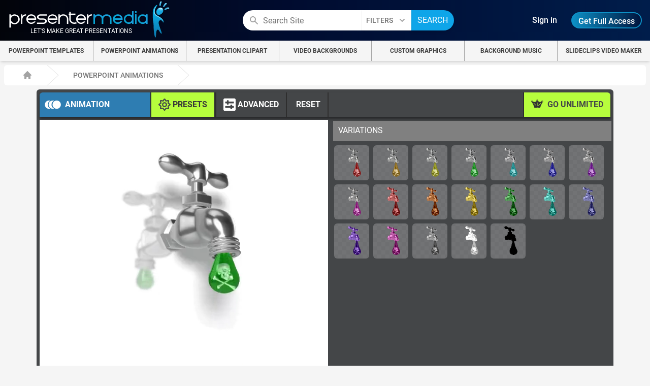

--- FILE ---
content_type: text/html; charset=UTF-8
request_url: https://www.presentermedia.com/powerpoint-animation/poison-faucet-pid-9860
body_size: 28523
content:
<!DOCTYPE html>
<html lang="en" style="font-size:16px">
    <head>
    
     <!-- Fonts -->
		<style>

     /* roboto-regular - latin */
@font-face {
  font-family: 'Roboto';
  font-style: normal;
  font-weight: 400;
  font-display: swap;
  src: local('Roboto Regular'),
       url('https://content.presentermedia.com/fonts/roboto-v27-latin-regular.woff2') format('woff2'), /* Chrome 26+, Opera 23+, Firefox 39+ */
       url('https://content.presentermedia.com/fonts/roboto-v27-latin-regular.woff') format('woff'); /* Chrome 6+, Firefox 3.6+, IE 9+, Safari 5.1+ */
}
/* roboto-500 - latin */
@font-face {
  font-family: 'Roboto';
  font-style: normal;
  font-weight: 500;
  font-display: swap;
  src: local('Roboto Medium'),
       url('https://content.presentermedia.com/fonts/roboto-v27-latin-500.woff2') format('woff2'), /* Chrome 26+, Opera 23+, Firefox 39+ */
       url('https://content.presentermedia.com/fonts/roboto-v27-latin-500.woff') format('woff'); /* Chrome 6+, Firefox 3.6+, IE 9+, Safari 5.1+ */
}
/* roboto-700 - latin */
@font-face {
  font-family: 'Roboto';
  font-style: normal;
  font-weight: 700;
  font-display: swap;
  src: local('Roboto Bold'),
       url('https://content.presentermedia.com/fonts/roboto-v27-latin-700.woff2') format('woff2'), /* Chrome 26+, Opera 23+, Firefox 39+ */
       url('https://content.presentermedia.com/fonts/roboto-v27-latin-700.woff') format('woff'); /* Chrome 6+, Firefox 3.6+, IE 9+, Safari 5.1+ */
}
</style>


        <meta charset="utf-8">
        <meta name="viewport" content="width=device-width, initial-scale=1">
        <meta name="csrf-token" content="y3wmNgPp60jlLkEitUJ3AbJu6jRlqSAUcFj6lRm4">

        <meta name="keywords" content=" poison faucet danger skull crossbones medical health symbol fluoride lead mercury metal water drink hazard chemical pollution kill killer treatment ">
        <meta name="description" content="A skull and crossbones floats inside a green droplet of poison coming from a faucet.">
      
        

                  <link rel="CANONICAL" href="https://www.presentermedia.com/powerpoint-animation/poison-faucet-pid-9860">
        
        <link rel="icon" type="image/png" href="https://content.presentermedia.com/images/logo_guy.png">
        <meta http-equiv="Content-Language" content="en">

                  <meta name="robots" content="index, follow">
<meta name="revisit-after" content="1 days">
        
        



        

                                         <!-- Facebook Card Tags -->
<meta name="og:type" content="article">
<meta name="article:published_time" content="2012-10-24 15:30:48">
<meta property="og:title" content="Poison Faucet">
<meta property="og:description" content="A skull and crossbones floats inside a green droplet of poison coming from a faucet.">
<meta property="og:url" content="https://www.presentermedia.com/powerpoint-animation/poison-faucet-pid-9860">
<meta property="og:site_name" content="PresenterMedia">
<meta name="og:image" content="https://content.presentermedia.com/files/animsp/00009000/9860/poison_faucet_lg_wm.gif" />

<!-- Twitter Card Tags -->

<meta name="twitter:card" content="summary" />
<meta name="twitter:site" content="@PresenterMedia" />
<meta name="twitter:title" content="Poison Faucet" />
<meta name="twitter:description" content="A skull and crossbones floats inside a green droplet of poison coming from a faucet." />
<meta name="twitter:creator" content="@PresenterMedia">
<meta name="twitter:image" content="https://content.presentermedia.com/files/animsp/00009000/9860/poison_faucet_lg_wm.gif" />
                          
        
        <title>Poison Faucet | 3D Animated Clipart for PowerPoint - PresenterMedia.com</title>


        <!-- Styles -->
        <link rel="stylesheet" href="https://content.presentermedia.com/css/app.css?id=2a7dbfea8102d14802d80b642c6d9c81">
	
        <!-- Scripts -->


        <script src="https://content.presentermedia.com/js/jquery.js" defer></script>
<script src="https://content.presentermedia.com/js/app.js?id=3c5709d26b5025937bd28a3c02ec328b" defer></script>
<script src="https://content.presentermedia.com/js/notes.js?id=b07a2ae6db89291c01a70ebcfebdf344" defer></script>
<link rel="stylesheet" href="https://content.presentermedia.com/css/notes.css">
<script src="https://content.presentermedia.com/js/pmtools.js?id=e46b229a0103f22f5c6515f149eb106b" defer></script>
<script src="https://content.presentermedia.com/js/search_filters.js?id=881851a2bf8dcaf444a2ac8d631bcdcb" defer></script>


<script src="https://content.presentermedia.com/js/audioPreview.js" defer></script>
        
        <script  type="application/ld+json">
{"@context":"https://schema.org",
"@type":"WebSite","@id":"https://www.presentermedia.com/#website",
"url":"https://www.presentermedia.com/",
 "image" : {"@type":"ImageObject","@id":"https://www.presentermedia.com/#primaryimage","inLanguage":"en-US","url":"https://www.presentermedia.com/images/presentermedia-images/presentermedia-presentation-designs.jpg","contentUrl":"https://www.presentermedia.com/images/presentermedia-images/presentermedia-presentation-designs.jpg","width":"1200","height":"675","caption":"presentermedia PPT templates and "},
"description": "Everything needed to create stunning presentations! Unlimited: animated PowerPoint Templates, Videos, Background Music, 3D Animations, and Presentation Clipart.",
"inLanguage":"en-US",
"name":"PresenterMedia","potentialAction":{"@type":"SearchAction",
"target":"https://www.presentermedia.com/search?={search_term_string}",
"query-input":"required name=search_term_string"}}
</script>
        
        
        <!-- Google tag (gtag.js) -->
<script async src="https://www.googletagmanager.com/gtag/js?id=G-3TCNP22BL4"></script>
<script>
  window.dataLayer = window.dataLayer || [];
  function gtag(){dataLayer.push(arguments);}
  gtag('js', new Date());

  gtag('config', 'G-3TCNP22BL4');
</script>
          <link rel="apple-touch-icon" href="https://content.presentermedia.com/images/customizers/pm_square.jpg"/>


    </head>

            <body class="font-sans antialiased bg-gray-100">
    

        <style >
        .addinShow{display:none !important;}
        </style>

          <input id="userid"
          type="hidden"
          value=""
                                        >


          <!-- HEADER -->

                      <header class="searchMod w-full mx-auto border-b border-indigo-300 h-20 border-opacity-25 lg:border-none " style="background: #000d31;
    background: linear-gradient(90deg, #02040a 0%, rgba(0,12,48,1) 46%, rgba(0,29,75,1) 100%);">

  <div id="windowAdJS" class="marketing-top-offer lg:flex w-full flex-col justify-center text-center py-1 font-bold items-center z-50 shadow-lg" style="background: linear-gradient(90deg, #B80000 0%, #FF5A00 50%, #FFB800 100%);">

        
        
        <div><a onclick="TopBanner()" id="hasClose" class="rounded-full flex w items-center absolute text-white p-2 mx-3 cursor-pointer hover:bg-blue-600" style="z-index:600">X</a></div>

        <div class="flex flex-row container px-4 sm:px-0 sm:mx-auto items-center justify-center">
        <span class="text-white w-56 sm:w-26" style="font-size: 1.2rem;">

                <span class="w-26"><b class="text-white text-xl md:text-3xl text-2xl flex justify-end items-center"><i class="text-sm pr-2">Up to </i> 50% OFF</b></span>
            
        <!-- <span class="closeTop" style="font-size:16px;position:absolute;top:0px;right:10px;cursor: pointer;">X</span> -->
        <button class="hidden w-4 h-4 bg-white"></button></span>
        <div class="bg-white mx-4" style="width:5px; max-width:1px;height:45px;"></div>

                    <a class="bio-toggler text-white font-extrabold text-xl text-center hover:text-blue-400 ml-2 md:inline-block hidden" href="/pricing">Unlock Unlimited Access Today!
            <p class="text-sm text-white max-w-4xl font-bold text-lg  mx-auto sm:block hidden">Just $59.95 for a limited time (regularly <s>$99.95</s>).</p></a>
        


                <div class="flex space-x-2 justify-center item-center">
            <a style="background-color:#FF3D00" class="transition duration-500 ease-in-out animate-pulse hover:brightness-110 border-2 hover:border-yellow-300 border-yellow-400 text-white px-4 py-1 text-blue-700 flex items-center cursor-pointer hover:scale-105 rounded-md ml-8" href="/pricing">Grab the Deal</a>
            <!-- <a href="/pricing" class="text-white py-1 md:text-lg w-24 text-basecursor-pointer hover:text-blue-500">or, try free!</a> -->
        </div>
            
        </div>

    
    



</div>
<!-- Top Add-in Marketing End-->
<style nonce="cH6tomodV4zuyJqTqLwovPN5YX9DdCwk">
/* #windowHide{
 visibility: hidden;
 transition: .2s;
} */
#windowAdJS {
  top: -80px;
width: 100%;
display: none;
transition: top 0.3s;
position:fixed;
background: rgb(19, 19, 19);
 }

 @media screen and (max-width: 600px) {
  #windowAdJS{
   visibility: hidden;
  }
}
 </style>
<script src="/js/popupExit2.js?v=7" defer></script>

    <div class="lg:container w-full h-20 mx-auto px-2 py-2 sm:px-4">
      <div class="relative w-full h-16 flex items-center justify-between">

    <div class="px-2 h-20 flex items-center lg:px-0">



      <a class="flex md:hidden items-center justify-center" href="https://www.presentermedia.com/">
      <img style="image-rendering: -webkit-optimize-contrast;" class="block md:hidden w-16 h-18" width="120" height="120" src="https://content.presentermedia.com/images/customizers/pm_square.jpg" alt="PresenterMedia Company logo">
      </a>
      <a class="hidden md:flex flex-col items-center justify-center pt-3" href="https://www.presentermedia.com/">
      <!-- <img class="hidden md:block w-80 h-18" width="304" height="74" src="https://content.presentermedia.com/images/presentermedia-images/presentermedia-logo-no-tag.svg" alt="This PresenterMedia logo symbolizes a world-class presentation resource company offering PowerPoint templates and design assents for PowerPoint, Googles Slides, and Keynote."> -->
        <img class="hidden md:block w-80 h-18" width="320" height="85" src="https://content.presentermedia.com/images/presentermedia-images/logo_no_tag.svg" alt="PresenterMedia Company logo">
      <!-- <span class="text-white text-xs relative hidden md:block bottom-6 h-4 right-4 text-gray-300">LET'S MAKE GREAT PRESENTATIONS</span> -->
      <span style="bottom: 2.3em;"  class="text-white text-xs relative bottom-6 h-4 right-4 text-gray-300 hidden md:block">LET'S MAKE GREAT PRESENTATIONS</span>
      </a>



        <div class="w-20 lg:w-0 hidden md:block"></div>
    </div>
    
                <div class="hidden lg:block lg:w-1/3">
          <form action="/search" method="GET">
<div class="flex-1 flex justify-center items-center flex" x-data="{showadv: false}" >

  <div class="lg:max-w-lg w-full lg:max-w-xs">
    <label for="search" class="sr-only">Search</label>
    <div class="relative text-gray-400 focus-within:text-gray-600">
      <div class="pointer-events-none absolute inset-y-0 left-0 pl-3 flex items-center">
        <!-- Heroicon name: search -->
        <svg class="h-5 w-5" xmlns="http://www.w3.org/2000/svg" viewBox="0 0 20 20" fill="currentColor" aria-hidden="true">
          <path fill-rule="evenodd" d="M8 4a4 4 0 100 8 4 4 0 000-8zM2 8a6 6 0 1110.89 3.476l4.817 4.817a1 1 0 01-1.414 1.414l-4.816-4.816A6 6 0 012 8z" clip-rule="evenodd" />
        </svg>
      </div>
        <input type="hidden" name="_token" value="y3wmNgPp60jlLkEitUJ3AbJu6jRlqSAUcFj6lRm4" autocomplete="off">      <input class="block w-full bg-white py-2 pl-10 h-10 pr-3 lg:rounded-3xl lg:rounded-r-none leading-5 text-gray-900 placeholder-gray-500 focus:outline-none focus:ring-2 focus:ring-offset-signup-600 focus:border-white sm:text-4xl;" placeholder="Search Site" type="search" name="keywords">
      <input type="hidden" name="searchsubmit" value="1">

    </div>
  </div>

  <div class="relative hidden md:block">
    <div class="relative z-10 shadow">
      <div class="max-w-7xl mx-auto flex">
        <button type="button" @click="showadv = true" class="group bg-white text-gray-500 p-2 inline-flex items-center text-sm font-medium hover:text-gray-900 h-10 focus:outline-none">
          <span>FILTERS</span>
          <!--
            Heroicon name: chevron-down

            Item active: "text-gray-600", Item inactive: "text-gray-400"
          -->
          <svg class="ml-2 h-5 w-5 text-gray-400 group-hover:text-gray-500" xmlns="http://www.w3.org/2000/svg" viewBox="0 0 20 20" fill="currentColor" aria-hidden="true">
            <path fill-rule="evenodd" d="M5.293 7.293a1 1 0 011.414 0L10 10.586l3.293-3.293a1 1 0 111.414 1.414l-4 4a1 1 0 01-1.414 0l-4-4a1 1 0 010-1.414z" clip-rule="evenodd" />
          </svg>
        </button>
      </div>
    </div>

  </div>

  <div class="absolute z-30 lg:inset-x-0 w-3/12 lg:w-full transform right-20 lg:right-0 top-36 lg:top-16 m-2" x-show="showadv" @click.away="showadv=false" x-transition:enter="transition ease-out duration-200" x-transition:enter-start="opacity-0 -translate-y-4" x-transition:enter-end="opacity-100 translate-y-0" x-transition:leave="transition ease-in duration-200" x-transition:leave-start="opacity-100 translate-y-0"  x-transition:leave-end="opacity-0 -translate-y-4" style="display:none">

    <div class="bg-gray-100 rounded-xl rounded-t-none shadow-lg">
      <div class="max-w-7xl mx-auto space-y-6 px-4 py-5 sm:flex flex-col lg:flex-row items-start lg:items-center sm:justify-center lg:space-y-0 lg:space-x-10 sm:px-6 lg:px-8">
      <label for="filter1" class="flow-root searchFilter" x-data="{ show: false }">
  <input type="checkbox" class="opacity-0 absolute searchFilterInput" name="filter1" value="1">
  <a href="#" rel="noFollow" class="-m-3 p-3 flex items-center rounded-md text-base font-medium text-gray-900 hover:bg-orange-100 transition ease-in-out duration-150">
    <!-- Empty Circle SVG -->
    <svg class="flex-shrink-0 h-6 w-6 text-gray-400 empty-circle" xmlns="http://www.w3.org/2000/svg" fill="none" viewBox="0 0 24 24" stroke="currentColor" aria-hidden="true">
      <circle cx="12" cy="12" r="9" stroke-linecap="round" stroke-linejoin="round" stroke-width="2" />
    </svg>
    <!-- Checkmark Circle SVG -->
    <svg class="flex-shrink-0 h-6 w-6 text-gray-400 checkmark-circle hidden" xmlns="http://www.w3.org/2000/svg" fill="none" viewBox="0 0 24 24" stroke="currentColor" aria-hidden="true">
      <path stroke-linecap="round" stroke-linejoin="round" stroke-width="2" d="M9 12l2 2 4-4" />
      <circle cx="12" cy="12" r="9" stroke-linecap="round" stroke-linejoin="round" stroke-width="2" />
    </svg>
    <span class="ml-3">TEMPLATES</span>
  </a>
</label>




        <label for="filter2" class="flow-root searchFilter" x-data="{ show: false }" >
          <input type="checkbox"  class="opacity-0 absolute searchFilterInput" name="filter2" value="2">
          <a href="#" rel="noFollow" class="-m-3 p-3 flex items-center rounded-md text-base font-medium text-gray-900 hover:bg-orange-100 transition ease-in-out duration-150">
    <!-- Empty Circle SVG -->
        <svg class="flex-shrink-0 h-6 w-6 text-gray-400 empty-circle" xmlns="http://www.w3.org/2000/svg" fill="none" viewBox="0 0 24 24" stroke="currentColor" aria-hidden="true">
          <circle cx="12" cy="12" r="9" stroke-linecap="round" stroke-linejoin="round" stroke-width="2" />
        </svg>
    <!-- Checkmark Circle SVG -->
         <svg class="flex-shrink-0 h-6 w-6 text-gray-400 checkmark-circle hidden" xmlns="http://www.w3.org/2000/svg" fill="none" viewBox="0 0 24 24" stroke="currentColor" aria-hidden="true">
            <path stroke-linecap="round" stroke-linejoin="round" stroke-width="2" d="M9 12l2 2 4-4" />
            <circle cx="12" cy="12" r="9" stroke-linecap="round" stroke-linejoin="round" stroke-width="2" />
         </svg>
            <span class="ml-3">ANIMATIONS</span>
          </a>
        </label>

        <label for="filter3" class="flow-root searchFilter" x-data="{ show: false }" >
          <input type="checkbox"  class="opacity-0 absolute searchFilterInput" name="filter3" value="3">
          <a href="#" rel="noFollow" class="-m-3 p-3 flex items-center rounded-md text-base font-medium text-gray-900 hover:bg-orange-100 transition ease-in-out duration-150">
    <!-- Empty Circle SVG -->
        <svg class="flex-shrink-0 h-6 w-6 text-gray-400 empty-circle" xmlns="http://www.w3.org/2000/svg" fill="none" viewBox="0 0 24 24" stroke="currentColor" aria-hidden="true">
          <circle cx="12" cy="12" r="9" stroke-linecap="round" stroke-linejoin="round" stroke-width="2" />
        </svg>
    <!-- Checkmark Circle SVG -->
         <svg class="flex-shrink-0 h-6 w-6 text-gray-400 checkmark-circle hidden" xmlns="http://www.w3.org/2000/svg" fill="none" viewBox="0 0 24 24" stroke="currentColor" aria-hidden="true">
            <path stroke-linecap="round" stroke-linejoin="round" stroke-width="2" d="M9 12l2 2 4-4" />
            <circle cx="12" cy="12" r="9" stroke-linecap="round" stroke-linejoin="round" stroke-width="2" />
         </svg>
            <span class="ml-3">CLIPART</span>
          </a>
        </label>
        
        <label for="filter4" class="flow-root searchFilter" x-data="{ show: false }" >
          <input type="checkbox"  class="opacity-0 absolute searchFilterInput" name="filter4" value="4">
          <a href="#" rel="noFollow" class="-m-3 p-3 flex items-center rounded-md text-base font-medium text-gray-900 hover:bg-orange-100 transition ease-in-out duration-150">
    <!-- Empty Circle SVG -->
        <svg class="flex-shrink-0 h-6 w-6 text-gray-400 empty-circle" xmlns="http://www.w3.org/2000/svg" fill="none" viewBox="0 0 24 24" stroke="currentColor" aria-hidden="true">
          <circle cx="12" cy="12" r="9" stroke-linecap="round" stroke-linejoin="round" stroke-width="2" />
        </svg>
    <!-- Checkmark Circle SVG -->
         <svg class="flex-shrink-0 h-6 w-6 text-gray-400 checkmark-circle hidden" xmlns="http://www.w3.org/2000/svg" fill="none" viewBox="0 0 24 24" stroke="currentColor" aria-hidden="true">
            <path stroke-linecap="round" stroke-linejoin="round" stroke-width="2" d="M9 12l2 2 4-4" />
            <circle cx="12" cy="12" r="9" stroke-linecap="round" stroke-linejoin="round" stroke-width="2" />
         </svg>
            <span class="ml-3">VIDEOS</span>
          </a>
        </label>

        <label for="filter5" class="flow-root searchFilter" x-data="{ show: false }" >
          <input type="checkbox"  class="opacity-0 absolute searchFilterInput" name="filter5" value="5">
             <a href="#" rel="noFollow" class="-m-3 p-3 flex items-center rounded-md text-base font-medium text-gray-900 hover:bg-orange-100 transition ease-in-out duration-150">
    <!-- Empty Circle SVG -->
        <svg class="flex-shrink-0 h-6 w-6 text-gray-400 empty-circle" xmlns="http://www.w3.org/2000/svg" fill="none" viewBox="0 0 24 24" stroke="currentColor" aria-hidden="true">
          <circle cx="12" cy="12" r="9" stroke-linecap="round" stroke-linejoin="round" stroke-width="2" />
        </svg>
    <!-- Checkmark Circle SVG -->
         <svg class="flex-shrink-0 h-6 w-6 text-gray-400 checkmark-circle hidden" xmlns="http://www.w3.org/2000/svg" fill="none" viewBox="0 0 24 24" stroke="currentColor" aria-hidden="true">
            <path stroke-linecap="round" stroke-linejoin="round" stroke-width="2" d="M9 12l2 2 4-4" />
            <circle cx="12" cy="12" r="9" stroke-linecap="round" stroke-linejoin="round" stroke-width="2" />
         </svg>
            <span class="ml-3">SLIDECLIPS</span>
          </a>
        </label>

        <label for="filter6" class="flow-root searchFilter" x-data="{ show: false }" >
            <input type="checkbox"  class="opacity-0 absolute searchFilterInput" name="filter6" value="6">
               <a href="#" rel="noFollow" class="-m-3 p-3 flex items-center rounded-md text-base font-medium text-gray-900 hover:bg-orange-100 transition ease-in-out duration-150">
    <!-- Empty Circle SVG -->
        <svg class="flex-shrink-0 h-6 w-6 text-gray-400 empty-circle" xmlns="http://www.w3.org/2000/svg" fill="none" viewBox="0 0 24 24" stroke="currentColor" aria-hidden="true">
          <circle cx="12" cy="12" r="9" stroke-linecap="round" stroke-linejoin="round" stroke-width="2" />
        </svg>
    <!-- Checkmark Circle SVG -->
         <svg class="flex-shrink-0 h-6 w-6 text-gray-400 checkmark-circle hidden" xmlns="http://www.w3.org/2000/svg" fill="none" viewBox="0 0 24 24" stroke="currentColor" aria-hidden="true">
            <path stroke-linecap="round" stroke-linejoin="round" stroke-width="2" d="M9 12l2 2 4-4" />
            <circle cx="12" cy="12" r="9" stroke-linecap="round" stroke-linejoin="round" stroke-width="2" />
         </svg>
            <span class="ml-3">CUSTOM</span>
          </a>
        </label>

        <label for="filter7" class="flow-root searchFilter" x-data="{ show: false }" >
          <input type="checkbox"  class="opacity-0 absolute searchFilterInput" name="filter7" value="7">
             <a href="#" rel="noFollow" class="-m-3 p-3 flex items-center rounded-md text-base font-medium text-gray-900 hover:bg-orange-100 transition ease-in-out duration-150">
    <!-- Empty Circle SVG -->
        <svg class="flex-shrink-0 h-6 w-6 text-gray-400 empty-circle" xmlns="http://www.w3.org/2000/svg" fill="none" viewBox="0 0 24 24" stroke="currentColor" aria-hidden="true">
          <circle cx="12" cy="12" r="9" stroke-linecap="round" stroke-linejoin="round" stroke-width="2" />
        </svg>
    <!-- Checkmark Circle SVG -->
         <svg class="flex-shrink-0 h-6 w-6 text-gray-400 checkmark-circle hidden" xmlns="http://www.w3.org/2000/svg" fill="none" viewBox="0 0 24 24" stroke="currentColor" aria-hidden="true">
            <path stroke-linecap="round" stroke-linejoin="round" stroke-width="2" d="M9 12l2 2 4-4" />
            <circle cx="12" cy="12" r="9" stroke-linecap="round" stroke-linejoin="round" stroke-width="2" />
         </svg>
            <span class="ml-3">AUDIO</span>
          </a>
        </label>

      </div>
    </div>
  </div>


  <button name="mysubmitbutton" type="submit" class="bg-blue-500 hover:bg-blue-700 text-white font:bold shadow-md px-3 py-2 h-10 lg:rounded-3xl lg:rounded-l-none">SEARCH</button>

</div>
  </form>
          </div>
        

        <div class="block lg:flex lg:justify-end lg:px-0 lg:w-46">
          <div class="flex items-center" id="profilePane">

                                         <div class="flex space-x-4 relative">
                           <!-- Current: "bg-indigo-700 text-white", Default: "text-white hover:bg-indigo-500 hover:bg-opacity-75" -->
                           <a href="/login" class="text-white text-center rounded-md h-8 py-1 px-3 text-base font-medium">
                             Sign in
                           </a>
                                                      <a href="/pricing" class=" text-white text-base font-medium h-8 bg-gradient-to-r from-signup-500 via:from-signup-300 to-signup-900 hover:bg-gradient-to-r from-signup-300 to-signup-900 border-2 hover:border-2 border-signup-500 hover:border-signup-200 font:extrabold transition duration-200 ease-in-out transform  hover:ring-inset rounded-full py-1 px-3">
                            Get Full Access
                          </a>
                                                    </div>

                

                                <script nonce="cH6tomodV4zuyJqTqLwovPN5YX9DdCwk">
                function myFunction() {
                var x = document.getElementById("SiteNav");
                if (x.classList.contains('hidden')) {
                  x.classList.remove('hidden');
                } else {
                  x.classList.add('hidden');
                }
                }
                </script>
                <!-- Mobile menu button -->
                <nav class="block lg:hidden bg-gray-800 bg-opacity-20 py-5 p-1 pl-2 z-50 rounded-br-md h-20 w-12 lg:w-40 z-10 right-0 top-0 ml-4">
                    <div>
                      <button  onclick="myFunction()" class="flex items-center bg-gray-800 bg-opacity-20 px-1 py-2 border rounded text-gray-500 border-gray-600 hover:text-white hover:border-white">
                        <svg class="fill-current h-5 w-5" viewBox="0 0 20 20" xmlns="http://www.w3.org/2000/svg"><title>Menu</title><path d="M0 3h20v2H0V3zm0 6h20v2H0V9zm0 6h20v2H0v-2z" style="fill: #818181;"></path></svg>
                      </button>
                    </div>
                </nav>
                
          </div>
        </div>
      </div>
    </div>
  </header>

           
                    <div class="block lg:h-10 relative w-full">
            <nav id="SiteNav" itemscope="" itemtype="https://www.schema.org/SiteNavigationElement" class="w-3/4 sm:w-1/2 lg:w-full absolute right-0 lg:relative bg-gray-700 lg:bg-gray-100 z-20 lg:flex hidden items-center shadow-md shadow-md border-gray-500">
<div class="container lg:mx-auto lg:flex lg:grid lg:grid-row-7 lg:grid-cols-7 relative items-center justify-center divide-y lg:divide-y-0 lg:divide-x text-white lg:text-gray-700 divide-gray-400 uppercase leading-relaxed font-semibold text-xs">
<!--Templates-->
  <div class="hover:text-blue-500 block relative w-full" x-data="{showcat: false}" @mouseover.away="showcat = false">
    <div class="py-2 xl:py-0 flex font-normal md:font-semibold uppercase justify-center">
          <button  :class="showcat ? 'text-blue-500' : 'text-black hover:text-blue-500'" @click="showcat = !showcat" class="hidden xl:hidden h-10 lg:flex flex-col xl:flex-row items-center justify-center text-center w-full uppercase focus:outline-none hover:text-blue-500"><span>PowerPoint&nbsp;</span><span>Templates</span></button>
      <a @mouseover="showcat = true" itemprop="url" class="hidden h-10 xl:flex flex-col xl:flex-row items-center justify-center text-center w-full" href="/powerpoint-templates"><span>PowerPoint&nbsp;</span><span>Templates</span></a>
      <p @click="showcat = !showcat" class="cursor-pointer py-2 mr-3 block lg:hidden text-right w-full" >PowerPoint Templates</a>
    </div>

    <ul x-show="showcat" x-transition:enter="transition ease-out duration-200" x-transition:enter-start="opacity-0 transform scale-95" x-transition:enter-end="opacity-100 transform scale-100" x-transition:leave="transition ease-in duration-100" x-transition:leave-start="opacity-100 transform scale-100" x-transition:leave-end="opacity-0 transform scale-95" class="relative lg:absolute left-0 z-20 bg-white w-full lg:rounded-b-lg shadow-lg p-2 text-gray-500 text-right lg:text-left" style="display:none" >
      <li class="xl:hidden hover:text-blue-500 py-1"><a itemprop="url" class="hover:font-bold" href="/powerpoint-templates">All PowerPoint Templates</a></li>
            <li class="hover:text-blue-500 py-1"><a itemprop="url" class="hover:font-bold" href="/presentation-maker">AI Presentation Maker</a></li>
                            <li class="hover:text-blue-500 py-1"><a itemprop="url" class="hover:font-bold" href="/powerpoint-templates/business-finance-templates">Business and Finance</a></li>
                              <li class="hover:text-blue-500 py-1"><a itemprop="url" class="hover:font-bold" href="/powerpoint-templates/education-templates">Education</a></li>
                              <li class="hover:text-blue-500 py-1"><a itemprop="url" class="hover:font-bold" href="/powerpoint-templates/holidays-events-templates">Holidays and Events</a></li>
                              <li class="hover:text-blue-500 py-1"><a itemprop="url" class="hover:font-bold" href="/powerpoint-templates/lifestyle">Home and Lifestyle</a></li>
                              <li class="hover:text-blue-500 py-1"><a itemprop="url" class="hover:font-bold" href="/powerpoint-templates/infographics">Infographics</a></li>
                              <li class="hover:text-blue-500 py-1"><a itemprop="url" class="hover:font-bold" href="/powerpoint-templates/science-technology-templates">Science and Technology</a></li>
                              <li class="hover:text-blue-500 py-1"><a itemprop="url" class="hover:font-bold" href="/powerpoint-templates/wildlife-nature">Wildlife and Nature</a></li>
                                  <li class="hover:text-blue-500 py-1"><a itemprop="url" class="hover:font-bold" href="/health-templates-for-powerpoint">Health & Medical</a></li>
      <li class="hover:text-blue-500 py-1"><a itemprop="url" class="hover:font-bold" href="/timeline-templates-for-powerpoint">Timelines</a></li>
      <li class="hover:text-blue-500 py-1"><a itemprop="url" class="hover:font-bold" href="/diagram-templates-for-powerpoint">Diagrams</a></li>
      <li class="hover:text-blue-500 py-1"><a itemprop="url" class="hover:font-bold" href="/interactive-templates-for-powerpoint">Interactive</a></li>
    </ul>

  </div>

<!--Teplates End-->

<!--Animations-->
 <div class="hover:text-blue-500 block relative w-full" x-data="{showcat: false}" @mouseover.away="showcat = false">
   <div class="flex font-normal md:font-semibold uppercase justify-center">
     <button :class="showcat ? 'text-blue-500' : 'text-black hover:text-blue-500'" @click="showcat = !showcat" class="hidden xl:hidden h-10 lg:flex flex-col xl:flex-row items-center justify-center text-center w-full uppercase" href="/powerpoint-animations"><span>PowerPoint&nbsp;</span><span>Animations</span></button>
     <a itemprop="url" @mouseover="showcat = true" class="hidden h-10 xl:flex flex-col xl:flex-row items-center justify-center text-center w-full" href="/powerpoint-animations"><span>PowerPoint&nbsp;</span><span>Animations</span></a>
     <a @click="showcat = !showcat" class="cursor-pointer py-2 mr-3 block lg:hidden text-right w-full" >PowerPoint Animations</a>
   </div>

   <ul x-show="showcat" x-transition:enter="transition ease-out duration-200" x-transition:enter-start="opacity-0 transform scale-95" x-transition:enter-end="opacity-100 transform scale-100" x-transition:leave="transition ease-in duration-100" x-transition:leave-start="opacity-100 transform scale-100" x-transition:leave-end="opacity-0 transform scale-95" class="relative lg:absolute left-0 z-20 bg-white w-full lg:rounded-b-lg shadow-lg p-2 text-gray-500 text-right lg:text-left" style="display:none">
     <li class="xl:hidden hover:text-blue-500 py-1"><a itemprop="url" class="hover:font-bold" href="/powerpoint-animations">All Animations</a></li>
                      <li class="hover:text-blue-500 py-1"><a itemprop="url" class="hover:font-bold" href="/powerpoint-animations/animated-3d-figures">3D Figures and Characters</a></li>
                                <li class="hover:text-blue-500 py-1"><a itemprop="url" class="hover:font-bold" href="/powerpoint-animations/business-finance">Business and Finance</a></li>
                                <li class="hover:text-blue-500 py-1"><a itemprop="url" class="hover:font-bold" href="/powerpoint-animations/custom-animations">Custom Text</a></li>
                                <li class="hover:text-blue-500 py-1"><a itemprop="url" class="hover:font-bold" href="/powerpoint-animations/education-school-animations">Education and School</a></li>
                                <li class="hover:text-blue-500 py-1"><a itemprop="url" class="hover:font-bold" href="/powerpoint-animations/holiday-seasonal-animations">Holiday Seasonal</a></li>
                                <li class="hover:text-blue-500 py-1"><a itemprop="url" class="hover:font-bold" href="/powerpoint-animations/home-lifestyle-animations">Home and Lifestyle</a></li>
                                <li class="hover:text-blue-500 py-1"><a itemprop="url" class="hover:font-bold" href="/powerpoint-animations/sports-games-animations">Sports and Games</a></li>
                                <li class="hover:text-blue-500 py-1"><a itemprop="url" class="hover:font-bold" href="/powerpoint-animations/symbols-signs-animations">Symbols and Signs</a></li>
                                  </ul>

  </div>

<!--Animations End-->

<!--Clipart-->
  <div class="hover:text-blue-500 block relative w-full" x-data="{showcat: false}" @mouseover.away="showcat = false">
    <div class="flex font-normal md:font-semibold uppercase nav justify-center">
            <button :class="showcat ? 'text-blue-500' : 'text-black hover:text-blue-500'" @click="showcat = !showcat" class="hidden xl:hidden h-10 lg:flex flex-col xl:flex-row items-center justify-center text-center w-full uppercase" href="/presentation-clipart"><span>Presentation&nbsp;</span><span>Clipart</span></button>
      <a itemprop="url" @mouseover="showcat = true" class="hidden h-10 xl:flex flex-col xl:flex-row items-center justify-center text-center w-full" href="/presentation-clipart"><span>Presentation&nbsp;</span><span>Clipart</span></a>
      <p @click="showcat = !showcat" class="cursor-pointer py-2 mr-3 block lg:hidden text-right w-full" >Presentation Clipart</a>
    </div>

    <ul x-show="showcat" x-transition:enter="transition ease-out duration-200" x-transition:enter-start="opacity-0 transform scale-95" x-transition:enter-end="opacity-100 transform scale-100" x-transition:leave="transition ease-in duration-100" x-transition:leave-start="opacity-100 transform scale-100" x-transition:leave-end="opacity-0 transform scale-95" class="relative lg:absolute left-0 z-20 bg-white w-full lg:rounded-b-lg shadow-lg p-2 text-gray-500 text-right lg:text-left" style="display:none">
      <li class="xl:hidden hover:text-blue-500 py-1"><a itemprop="url" class="hover:font-bold" href="/presentation-clipart">All Clipart</a></li>
                      <li class="hover:text-blue-500 py-1"><a itemprop="url" class="hover:font-bold" href="/presentation-clipart/3d-figure-clipart">Clipart Characters and 3D Figures</a></li>
                              <li class="hover:text-blue-500 py-1"><a itemprop="url" class="hover:font-bold" href="/presentation-clipart/buisness-finance-clipart">Business and Finance</a></li>
                              <li class="hover:text-blue-500 py-1"><a itemprop="url" class="hover:font-bold" href="/presentation-clipart/custom-clipart">Custom Text</a></li>
                              <li class="hover:text-blue-500 py-1"><a itemprop="url" class="hover:font-bold" href="/presentation-clipart/education-school-clipart">Education and School</a></li>
                              <li class="hover:text-blue-500 py-1"><a itemprop="url" class="hover:font-bold" href="/presentation-clipart/holiday-seasonal-events">Holiday Seasonal Events</a></li>
                              <li class="hover:text-blue-500 py-1"><a itemprop="url" class="hover:font-bold" href="/presentation-clipart/home-lifestyle-clipart">Home and Lifestyle</a></li>
                              <li class="hover:text-blue-500 py-1"><a itemprop="url" class="hover:font-bold" href="/presentation-clipart/medical-health-clipart">Medical and Health</a></li>
                              <li class="hover:text-blue-500 py-1"><a itemprop="url" class="hover:font-bold" href="/presentation-clipart/powerpoint-backgrounds">PowerPoint Backgrounds</a></li>
                              <li class="hover:text-blue-500 py-1"><a itemprop="url" class="hover:font-bold" href="/presentation-clipart/science-technology-clipart">Science and Technology</a></li>
                              <li class="hover:text-blue-500 py-1"><a itemprop="url" class="hover:font-bold" href="/presentation-clipart/signs-symbols">Signs and Symbols</a></li>
                              <li class="hover:text-blue-500 py-1"><a itemprop="url" class="hover:font-bold" href="/presentation-clipart/sports-recreation-clipart">Sports and Recreation</a></li>
                              <li class="hover:text-blue-500 py-1"><a itemprop="url" class="hover:font-bold" href="/presentation-clipart/wildlife-nature-clipart">Wildlife and Nature</a></li>
                                </ul>

  </div>
<!--Clipart End-->

<!--Video Backgrounds-->
  <div class="hover:text-blue-500 block relative w-full" x-data="{showcat: false}" @mouseover.away="showcat = false">
    <div class="flex font-normal md:font-semibold uppercase nav justify-center">
      <a itemprop="url" class="hidden h-10 lg:flex flex-col xl:flex-row items-center justify-center text-center w-full" href="/video-backgrounds"><span>Video</span><span >&nbsp;Backgrounds</span></a>
      <a itemprop="url" class="py-2 mr-3 block lg:hidden text-right w-full" href="/video-backgrounds">Video Backgrounds</a>
    </div>

  </div>

<!--Video Backgrounds End-->

<!--Custom Graphics-->
  <div class="hover:text-blue-500 block relative w-full" x-data="{showcat: false}" @mouseover.away="showcat = false">
    <div class="flex font-normal md:font-semibold uppercase nav justify-center">
         <button :class="showcat ? 'text-blue-500' : 'text-black hover:text-blue-500'" @click="showcat = !showcat" class="hidden xl:hidden h-10 lg:flex flex-col xl:flex-row justify-center items-center text-center w-full uppercase" href="/custom-graphics"><span>Custom</span><span>&nbsp;Graphics</span></button>
      <a itemprop="url" @mouseover="showcat = true" class="hidden h-10 xl:flex flex-col xl:flex-row justify-center items-center text-center w-full" href="/custom-graphics"><span>Custom</span><span>&nbsp;Graphics</span></a>
      <p @click="showcat = !showcat" class="cursor-pointer py-2 mr-3 block lg:hidden text-right w-full" >Custom Graphics</a>
    </div>

        <ul x-show="showcat" x-transition:enter="transition ease-out duration-200" x-transition:enter-start="opacity-0 transform scale-95" x-transition:enter-end="opacity-100 transform scale-100" x-transition:leave="transition ease-in duration-100" x-transition:leave-start="opacity-100 transform scale-100" x-transition:leave-end="opacity-0 transform scale-95" class="relative lg:absolute left-0 z-20 bg-white w-full lg:rounded-b-lg shadow-lg p-2 text-gray-500 text-right lg:text-left" style="display:none">
            <li class="xl:hidden hover:text-blue-500 py-1"><a itemprop="url" class="hover:font-bold" href="/custom-graphics">All Custom Graphics</a></li>
            <li class="hover:text-blue-500 py-1"><a itemprop="url" class="hover:font-bold" href="/powerpoint-animations/custom-animations">Custom Animations</a></li>
            <li class="hover:text-blue-500 py-1"><a itemprop="url" class="hover:font-bold" href="/presentation-clipart/custom-clipart">Custom Clipart</a></li>
            <li class="hover:text-blue-500 py-1"><a itemprop="url" class="hover:font-bold" href="/video-backgrounds/custom-video">Custom Video</a></li>
            <li class="hover:text-blue-500 py-1"><a itemprop="url" class="hover:font-bold" href="/wordclouds">Word Cloud Generator</a></li>
            <li class="hover:text-blue-500 py-1"><a itemprop="url" class="hover:font-bold" href="/3D-graphics">3D Interactive Graphics</a></li>
            <li class="hover:text-blue-500 py-1"><a itemprop="url" class="hover:font-bold" href="/calendar-maker">Calendar Templates</a></li>
            <li class="hover:text-blue-500 py-1"><a itemprop="url" class="hover:font-bold" href="/pictographs">Pictograph Templates</a></li>

                    </ul>

  </div>

<!--Custom Graphics End-->


<!-- Presentation Audio -->
<div class="hover:text-blue-500 block relative w-full">
  <div class="flex font-normal md:font-semibold uppercase nav justify-center">
    <a itemprop="url" class="hidden h-10 lg:flex flex-col xl:flex-row items-center justify-center text-center w-full" href="/audio"><span>Background&nbsp;</span>
    <span>Music</span></a>
    <a itemprop="url" class="py-2 mr-3 block lg:hidden text-right w-full" href="/audio">Background Music</a>
  </div>
</div>
<!-- Presentation Audio End -->


<!--SlideClips-->
  <div class="hover:text-blue-500 block  relative w-full" x-data="{showcat: false}" @mouseover.away="showcat = false">
    <div class="flex font-normal md:font-semibold uppercase nav justify-center">
      <a itemprop="url" class="hidden h-10 lg:flex flex-col xl:flex-row items-center justify-center text-center w-full" href="/slideclips"><span>SlideClips</span><span>&nbsp;Video Maker </span></a>
      <a itemprop="url" class="py-2 mr-3 block lg:hidden text-right w-full" href="/slideclips">SlideClips Video Maker</a>
    </div>

  </div>

<!--SlideClips End-->

</div>
</nav>
          </div>
          
	              <div class="h-10 lg:hidden">
          <form action="/search" method="GET">
<div class="flex-1 flex justify-center items-center flex" x-data="{showadv: false}" >

  <div class="lg:max-w-lg w-full lg:max-w-xs">
    <label for="search" class="sr-only">Search</label>
    <div class="relative text-gray-400 focus-within:text-gray-600">
      <div class="pointer-events-none absolute inset-y-0 left-0 pl-3 flex items-center">
        <!-- Heroicon name: search -->
        <svg class="h-5 w-5" xmlns="http://www.w3.org/2000/svg" viewBox="0 0 20 20" fill="currentColor" aria-hidden="true">
          <path fill-rule="evenodd" d="M8 4a4 4 0 100 8 4 4 0 000-8zM2 8a6 6 0 1110.89 3.476l4.817 4.817a1 1 0 01-1.414 1.414l-4.816-4.816A6 6 0 012 8z" clip-rule="evenodd" />
        </svg>
      </div>
        <input type="hidden" name="_token" value="y3wmNgPp60jlLkEitUJ3AbJu6jRlqSAUcFj6lRm4" autocomplete="off">      <input class="block w-full bg-white py-2 pl-10 h-10 pr-3 lg:rounded-3xl lg:rounded-r-none leading-5 text-gray-900 placeholder-gray-500 focus:outline-none focus:ring-2 focus:ring-offset-signup-600 focus:border-white sm:text-4xl;" placeholder="Search Site" type="search" name="keywords">
      <input type="hidden" name="searchsubmit" value="1">

    </div>
  </div>

  <div class="relative hidden md:block">
    <div class="relative z-10 shadow">
      <div class="max-w-7xl mx-auto flex">
        <button type="button" @click="showadv = true" class="group bg-white text-gray-500 p-2 inline-flex items-center text-sm font-medium hover:text-gray-900 h-10 focus:outline-none">
          <span>FILTERS</span>
          <!--
            Heroicon name: chevron-down

            Item active: "text-gray-600", Item inactive: "text-gray-400"
          -->
          <svg class="ml-2 h-5 w-5 text-gray-400 group-hover:text-gray-500" xmlns="http://www.w3.org/2000/svg" viewBox="0 0 20 20" fill="currentColor" aria-hidden="true">
            <path fill-rule="evenodd" d="M5.293 7.293a1 1 0 011.414 0L10 10.586l3.293-3.293a1 1 0 111.414 1.414l-4 4a1 1 0 01-1.414 0l-4-4a1 1 0 010-1.414z" clip-rule="evenodd" />
          </svg>
        </button>
      </div>
    </div>

  </div>

  <div class="absolute z-30 lg:inset-x-0 w-3/12 lg:w-full transform right-20 lg:right-0 top-36 lg:top-16 m-2" x-show="showadv" @click.away="showadv=false" x-transition:enter="transition ease-out duration-200" x-transition:enter-start="opacity-0 -translate-y-4" x-transition:enter-end="opacity-100 translate-y-0" x-transition:leave="transition ease-in duration-200" x-transition:leave-start="opacity-100 translate-y-0"  x-transition:leave-end="opacity-0 -translate-y-4" style="display:none">

    <div class="bg-gray-100 rounded-xl rounded-t-none shadow-lg">
      <div class="max-w-7xl mx-auto space-y-6 px-4 py-5 sm:flex flex-col lg:flex-row items-start lg:items-center sm:justify-center lg:space-y-0 lg:space-x-10 sm:px-6 lg:px-8">
      <label for="filter1" class="flow-root searchFilter" x-data="{ show: false }">
  <input type="checkbox" class="opacity-0 absolute searchFilterInput" name="filter1" value="1">
  <a href="#" rel="noFollow" class="-m-3 p-3 flex items-center rounded-md text-base font-medium text-gray-900 hover:bg-orange-100 transition ease-in-out duration-150">
    <!-- Empty Circle SVG -->
    <svg class="flex-shrink-0 h-6 w-6 text-gray-400 empty-circle" xmlns="http://www.w3.org/2000/svg" fill="none" viewBox="0 0 24 24" stroke="currentColor" aria-hidden="true">
      <circle cx="12" cy="12" r="9" stroke-linecap="round" stroke-linejoin="round" stroke-width="2" />
    </svg>
    <!-- Checkmark Circle SVG -->
    <svg class="flex-shrink-0 h-6 w-6 text-gray-400 checkmark-circle hidden" xmlns="http://www.w3.org/2000/svg" fill="none" viewBox="0 0 24 24" stroke="currentColor" aria-hidden="true">
      <path stroke-linecap="round" stroke-linejoin="round" stroke-width="2" d="M9 12l2 2 4-4" />
      <circle cx="12" cy="12" r="9" stroke-linecap="round" stroke-linejoin="round" stroke-width="2" />
    </svg>
    <span class="ml-3">TEMPLATES</span>
  </a>
</label>




        <label for="filter2" class="flow-root searchFilter" x-data="{ show: false }" >
          <input type="checkbox"  class="opacity-0 absolute searchFilterInput" name="filter2" value="2">
          <a href="#" rel="noFollow" class="-m-3 p-3 flex items-center rounded-md text-base font-medium text-gray-900 hover:bg-orange-100 transition ease-in-out duration-150">
    <!-- Empty Circle SVG -->
        <svg class="flex-shrink-0 h-6 w-6 text-gray-400 empty-circle" xmlns="http://www.w3.org/2000/svg" fill="none" viewBox="0 0 24 24" stroke="currentColor" aria-hidden="true">
          <circle cx="12" cy="12" r="9" stroke-linecap="round" stroke-linejoin="round" stroke-width="2" />
        </svg>
    <!-- Checkmark Circle SVG -->
         <svg class="flex-shrink-0 h-6 w-6 text-gray-400 checkmark-circle hidden" xmlns="http://www.w3.org/2000/svg" fill="none" viewBox="0 0 24 24" stroke="currentColor" aria-hidden="true">
            <path stroke-linecap="round" stroke-linejoin="round" stroke-width="2" d="M9 12l2 2 4-4" />
            <circle cx="12" cy="12" r="9" stroke-linecap="round" stroke-linejoin="round" stroke-width="2" />
         </svg>
            <span class="ml-3">ANIMATIONS</span>
          </a>
        </label>

        <label for="filter3" class="flow-root searchFilter" x-data="{ show: false }" >
          <input type="checkbox"  class="opacity-0 absolute searchFilterInput" name="filter3" value="3">
          <a href="#" rel="noFollow" class="-m-3 p-3 flex items-center rounded-md text-base font-medium text-gray-900 hover:bg-orange-100 transition ease-in-out duration-150">
    <!-- Empty Circle SVG -->
        <svg class="flex-shrink-0 h-6 w-6 text-gray-400 empty-circle" xmlns="http://www.w3.org/2000/svg" fill="none" viewBox="0 0 24 24" stroke="currentColor" aria-hidden="true">
          <circle cx="12" cy="12" r="9" stroke-linecap="round" stroke-linejoin="round" stroke-width="2" />
        </svg>
    <!-- Checkmark Circle SVG -->
         <svg class="flex-shrink-0 h-6 w-6 text-gray-400 checkmark-circle hidden" xmlns="http://www.w3.org/2000/svg" fill="none" viewBox="0 0 24 24" stroke="currentColor" aria-hidden="true">
            <path stroke-linecap="round" stroke-linejoin="round" stroke-width="2" d="M9 12l2 2 4-4" />
            <circle cx="12" cy="12" r="9" stroke-linecap="round" stroke-linejoin="round" stroke-width="2" />
         </svg>
            <span class="ml-3">CLIPART</span>
          </a>
        </label>
        
        <label for="filter4" class="flow-root searchFilter" x-data="{ show: false }" >
          <input type="checkbox"  class="opacity-0 absolute searchFilterInput" name="filter4" value="4">
          <a href="#" rel="noFollow" class="-m-3 p-3 flex items-center rounded-md text-base font-medium text-gray-900 hover:bg-orange-100 transition ease-in-out duration-150">
    <!-- Empty Circle SVG -->
        <svg class="flex-shrink-0 h-6 w-6 text-gray-400 empty-circle" xmlns="http://www.w3.org/2000/svg" fill="none" viewBox="0 0 24 24" stroke="currentColor" aria-hidden="true">
          <circle cx="12" cy="12" r="9" stroke-linecap="round" stroke-linejoin="round" stroke-width="2" />
        </svg>
    <!-- Checkmark Circle SVG -->
         <svg class="flex-shrink-0 h-6 w-6 text-gray-400 checkmark-circle hidden" xmlns="http://www.w3.org/2000/svg" fill="none" viewBox="0 0 24 24" stroke="currentColor" aria-hidden="true">
            <path stroke-linecap="round" stroke-linejoin="round" stroke-width="2" d="M9 12l2 2 4-4" />
            <circle cx="12" cy="12" r="9" stroke-linecap="round" stroke-linejoin="round" stroke-width="2" />
         </svg>
            <span class="ml-3">VIDEOS</span>
          </a>
        </label>

        <label for="filter5" class="flow-root searchFilter" x-data="{ show: false }" >
          <input type="checkbox"  class="opacity-0 absolute searchFilterInput" name="filter5" value="5">
             <a href="#" rel="noFollow" class="-m-3 p-3 flex items-center rounded-md text-base font-medium text-gray-900 hover:bg-orange-100 transition ease-in-out duration-150">
    <!-- Empty Circle SVG -->
        <svg class="flex-shrink-0 h-6 w-6 text-gray-400 empty-circle" xmlns="http://www.w3.org/2000/svg" fill="none" viewBox="0 0 24 24" stroke="currentColor" aria-hidden="true">
          <circle cx="12" cy="12" r="9" stroke-linecap="round" stroke-linejoin="round" stroke-width="2" />
        </svg>
    <!-- Checkmark Circle SVG -->
         <svg class="flex-shrink-0 h-6 w-6 text-gray-400 checkmark-circle hidden" xmlns="http://www.w3.org/2000/svg" fill="none" viewBox="0 0 24 24" stroke="currentColor" aria-hidden="true">
            <path stroke-linecap="round" stroke-linejoin="round" stroke-width="2" d="M9 12l2 2 4-4" />
            <circle cx="12" cy="12" r="9" stroke-linecap="round" stroke-linejoin="round" stroke-width="2" />
         </svg>
            <span class="ml-3">SLIDECLIPS</span>
          </a>
        </label>

        <label for="filter6" class="flow-root searchFilter" x-data="{ show: false }" >
            <input type="checkbox"  class="opacity-0 absolute searchFilterInput" name="filter6" value="6">
               <a href="#" rel="noFollow" class="-m-3 p-3 flex items-center rounded-md text-base font-medium text-gray-900 hover:bg-orange-100 transition ease-in-out duration-150">
    <!-- Empty Circle SVG -->
        <svg class="flex-shrink-0 h-6 w-6 text-gray-400 empty-circle" xmlns="http://www.w3.org/2000/svg" fill="none" viewBox="0 0 24 24" stroke="currentColor" aria-hidden="true">
          <circle cx="12" cy="12" r="9" stroke-linecap="round" stroke-linejoin="round" stroke-width="2" />
        </svg>
    <!-- Checkmark Circle SVG -->
         <svg class="flex-shrink-0 h-6 w-6 text-gray-400 checkmark-circle hidden" xmlns="http://www.w3.org/2000/svg" fill="none" viewBox="0 0 24 24" stroke="currentColor" aria-hidden="true">
            <path stroke-linecap="round" stroke-linejoin="round" stroke-width="2" d="M9 12l2 2 4-4" />
            <circle cx="12" cy="12" r="9" stroke-linecap="round" stroke-linejoin="round" stroke-width="2" />
         </svg>
            <span class="ml-3">CUSTOM</span>
          </a>
        </label>

        <label for="filter7" class="flow-root searchFilter" x-data="{ show: false }" >
          <input type="checkbox"  class="opacity-0 absolute searchFilterInput" name="filter7" value="7">
             <a href="#" rel="noFollow" class="-m-3 p-3 flex items-center rounded-md text-base font-medium text-gray-900 hover:bg-orange-100 transition ease-in-out duration-150">
    <!-- Empty Circle SVG -->
        <svg class="flex-shrink-0 h-6 w-6 text-gray-400 empty-circle" xmlns="http://www.w3.org/2000/svg" fill="none" viewBox="0 0 24 24" stroke="currentColor" aria-hidden="true">
          <circle cx="12" cy="12" r="9" stroke-linecap="round" stroke-linejoin="round" stroke-width="2" />
        </svg>
    <!-- Checkmark Circle SVG -->
         <svg class="flex-shrink-0 h-6 w-6 text-gray-400 checkmark-circle hidden" xmlns="http://www.w3.org/2000/svg" fill="none" viewBox="0 0 24 24" stroke="currentColor" aria-hidden="true">
            <path stroke-linecap="round" stroke-linejoin="round" stroke-width="2" d="M9 12l2 2 4-4" />
            <circle cx="12" cy="12" r="9" stroke-linecap="round" stroke-linejoin="round" stroke-width="2" />
         </svg>
            <span class="ml-3">AUDIO</span>
          </a>
        </label>

      </div>
    </div>
  </div>


  <button name="mysubmitbutton" type="submit" class="bg-blue-500 hover:bg-blue-700 text-white font:bold shadow-md px-3 py-2 h-10 lg:rounded-3xl lg:rounded-l-none">SEARCH</button>

</div>
  </form>
        </div>
        
        <!-- Page Content -->

          <div x-data="{&quot;show&quot;:true,&quot;style&quot;:&quot;success&quot;,&quot;message&quot;:null,&quot;link&quot;:null,&quot;icon&quot;:null}"
            :class="{ 'bg-blue-500': style == 'success', 'bg-red-700': style == 'danger', 'bg-orange-500': style == 'action', }"
            style="display: none;"
            x-show="show && message"
            x-init="
                document.addEventListener('banner-message', event => {
                    style = event.detail.style;
                    message = event.detail.message;
                    link = event.detail.link;
                    show = true;
                });
            ">
    <div class="max-w-screen-xl mx-auto py-2 px-3 sm:px-6 lg:px-8">
        <div class="flex items-center justify-between flex-wrap">
            <div class="w-0 flex-1 flex items-center min-w-0">
                <span class="flex p-2 rounded-lg" :class="{ 'bg-blue-600': style == 'success', 'bg-red-600': style == 'danger', 'bg-orange-600': style == 'action' }">
                  <i class="text-white text-lg" :class="{'far fa-surprise': icon == 'renew', 'far fa-alarm-exclamation': icon == 'alert', 'far fa-pie': icon == 'activate', 'far fa-check': style == 'success', 'far fa-exclamation-triangle': style == 'danger'}"></i>
                </span>

                <p class="ml-3 font-medium text-sm text-white truncate" x-text="message"></p>
                <template x-if="link"><a class="ml-3 font-medium text-sm text-white underline" href="/activate" x-text="link"></a></template>
            </div>

            <div class="flex-shrink-0 sm:ml-3">
                <button
                    type="button"
                    class="-mr-1 flex p-2 rounded-md focus:outline-none sm:-mr-2 transition ease-in-out duration-150"
                    :class="{ 'hover:bg-blue-600 focus:bg-blue-600': style == 'success', 'hover:bg-red-600 focus:bg-red-600': style == 'danger',  'hover:bg-orange-600 focus:bg-orange-600': style == 'action'}"
                    aria-label="Dismiss"
                    x-on:click="show = false">
                    <svg class="h-5 w-5 text-white" xmlns="http://www.w3.org/2000/svg" fill="none" viewBox="0 0 24 24" stroke="currentColor">
                        <path stroke-linecap="round" stroke-linejoin="round" stroke-width="2" d="M6 18L18 6M6 6l12 12" />
                    </svg>
                </button>
            </div>
        </div>
    </div>
</div>
          <div id = "audioVidDiv" class = "absolute top-0 z-20"></div>
          <audio id = "audioPlayerDiv" class = "absolute top-0 z-20"></audio>
          <style>
p{padding:0px 0px 10px 0px}
.prethmbseo{max-width:30%}
</style>

 
<div id="placeHolder" class="modal hidden">
    <div id="siteAlert" class="hidden"></div>
</div>




<div class="container mx-auto px-2 my-2 w-full flex justify-between">
 
  <nav class="flex w-full mc sm:pb-0 pb-4" aria-label="Breadcrumb">
  <ol id="breadcrumblist" itemscope itemtype="http://schema.org/BreadcrumbList"  class="bg-white rounded-md px-2 sm:px-6 sm:py-4 lg:py-0 flex sm:space-x-4 w-full h-10 uppercase">
    
    <li itemprop="itemListElement" itemscope itemtype="http://schema.org/ListItem" class="flex">
      <div class="flex items-center">
        <a itemprop="item"  href="/" class="text-gray-400 p-3 hover:text-gray-500">
          <!-- Heroicon name: home -->
          <svg class="flex-shrink-0 h-5 w-5" xmlns="http://www.w3.org/2000/svg" viewBox="0 0 20 20" fill="currentColor" aria-hidden="true">
            <path d="M10.707 2.293a1 1 0 00-1.414 0l-7 7a1 1 0 001.414 1.414L4 10.414V17a1 1 0 001 1h2a1 1 0 001-1v-2a1 1 0 011-1h2a1 1 0 011 1v2a1 1 0 001 1h2a1 1 0 001-1v-6.586l.293.293a1 1 0 001.414-1.414l-7-7z" />
          </svg>
          <span itemprop="name" class="sr-only">Home</span><meta itemprop="position" content="1" />
        </a>
      </div>
    </li>
    
        <li itemprop="itemListElement" itemscope itemtype="http://schema.org/ListItem" class="flex">
      <div class="flex items-center">
        <svg class="flex-shrink-0 w-6 h-10 text-gray-200" viewBox="0 0 24 44" preserveAspectRatio="none" fill="currentColor" xmlns="http://www.w3.org/2000/svg" aria-hidden="true">
          <path d="M.293 0l22 22-22 22h1.414l22-22-22-22H.293z" />
        </svg>
      <a itemprop="item"  href="/powerpoint-animations" class="ml-4 sm:text-sm text-xs text-xs p-0 py-3 sm:p-3 sm:py-0 font-medium text-gray-500 hover:text-gray-700"><span itemprop="name">powerpoint animations</span></a><meta itemprop="position" content="2" />
      </div>
    </li>
        


                        <li class="flex">
         <div class="flex items-center">
            <svg class="flex-shrink-0 w-6 h-10 text-gray-200" viewBox="0 0 24 44" preserveAspectRatio="none" fill="currentColor" xmlns="http://www.w3.org/2000/svg" aria-hidden="true">
              <path d="M.293 0l22 22-22 22h1.414l22-22-22-22H.293z" />
            </svg>
          </div>
        </li>
          
    

  </ol>
</nav>


  
</div>

  
      <div class="container mx-auto max-w-6xl px-2">
             <link href="https://content.presentermedia.com/css/customizer_basic.css?id=605f5abe4557bc03d02c2728ff59853e" rel="stylesheet" />


<div id="gifbuilder"> </div>
<div id="greyback"  redo="" aid="9860" f="poison_faucet" r="1" s="1" ol="0" skin="0" hair="0" accent="0" tim="10,10,10,10,10,10,10,10,10,10,10,10,10,10,10,10,10,10,10,10,10,10,10,50" w="315" h="500" loops="1"  type="2" hue="120" frame="1">

      <div class='toolbar text-left relative z-10 mt-1 ml-1 mr-1 flex justify-between w-full h-14 bg-gray-700 rounded-t-md shadow-md'>
            <div class="tooltitle flex bg-white items-center font-bold pl-2 rounded-lt-md">
					      <div class="pr-20 flex items-center justify-between"><i title="Animation" style="background-image: url(https://content.presentermedia.com/images/icons/animation-regular.svg);background-repeat:no-repeat" class="block h-8 w-8 mr-2" aria-hidden="true"></i><span>ANIMATION</span></div>
                <button class="on white edit" id="defaultPresets" title="Preset Colors and Filters">

                    <svg aria-hidden="true" focusable="false" data-prefix="far" data-icon="sun" class="w-6" role="img" xmlns="http://www.w3.org/2000/svg" viewBox="0 0 512 512"><path d="M494.2 221.9l-59.8-40.5 13.7-71c2.6-13.2-1.6-26.8-11.1-36.4-9.6-9.5-23.2-13.7-36.2-11.1l-70.9 13.7-40.4-59.9c-15.1-22.3-51.9-22.3-67 0l-40.4 59.9-70.8-13.7C98 60.4 84.5 64.5 75 74.1c-9.5 9.6-13.7 23.1-11.1 36.3l13.7 71-59.8 40.5C6.6 229.5 0 242 0 255.5s6.7 26 17.8 33.5l59.8 40.5-13.7 71c-2.6 13.2 1.6 26.8 11.1 36.3 9.5 9.5 22.9 13.7 36.3 11.1l70.8-13.7 40.4 59.9C230 505.3 242.6 512 256 512s26-6.7 33.5-17.8l40.4-59.9 70.9 13.7c13.4 2.7 26.8-1.6 36.3-11.1 9.5-9.5 13.6-23.1 11.1-36.3l-13.7-71 59.8-40.5c11.1-7.5 17.8-20.1 17.8-33.5-.1-13.6-6.7-26.1-17.9-33.7zm-112.9 85.6l17.6 91.2-91-17.6L256 458l-51.9-77-90.9 17.6 17.6-91.2-76.8-52 76.8-52-17.6-91.2 91 17.6L256 53l51.9 76.9 91-17.6-17.6 91.1 76.8 52-76.8 52.1zM256 152c-57.3 0-104 46.7-104 104s46.7 104 104 104 104-46.7 104-104-46.7-104-104-104zm0 160c-30.9 0-56-25.1-56-56s25.1-56 56-56 56 25.1 56 56-25.1 56-56 56z"></path></svg>

                  <span class='high'> &nbsp;PRESETS</span></button>
                <button class="ml-auto w-full border-r-2 w-full white edit" id="advanced" title="Advanced Settings">

                    <svg aria-hidden="true" focusable="false" data-prefix="fas" data-icon="sliders-h-square" class="w-6" role="img" xmlns="http://www.w3.org/2000/svg" viewBox="0 0 448 512"><path d="M400 32H48C21.5 32 0 53.5 0 80v352c0 26.5 21.5 48 48 48h352c26.5 0 48-21.5 48-48V80c0-26.5-21.5-48-48-48zm-16 324c0 6.6-5.4 12-12 12h-52v24c0 13.3-10.7 24-24 24h-16c-13.3 0-24-10.7-24-24v-24H76c-6.6 0-12-5.4-12-12v-40c0-6.6 5.4-12 12-12h180v-24c0-13.3 10.7-24 24-24h16c13.3 0 24 10.7 24 24v24h52c6.6 0 12 5.4 12 12v40zm0-160c0 6.6-5.4 12-12 12H192v24c0 13.3-10.7 24-24 24h-16c-13.3 0-24-10.7-24-24v-24H76c-6.6 0-12-5.4-12-12v-40c0-6.6 5.4-12 12-12h52v-24c0-13.3 10.7-24 24-24h16c13.3 0 24 10.7 24 24v24h180c6.6 0 12 5.4 12 12v40z"></path></svg>

                  <span class='high'> &nbsp;ADVANCED</span></button>
                <button class="edit snaps" title="Reset Filter Settings"><span class='skin hair accent olay image' filter="hue" h=0 s=0 l=0><span> &nbsp;RESET</span></span></button>
            </div>



            <div class="tools">
              <button id="buildAnother" class="return" style='display:none'><i style="background-image: url(https://content.presentermedia.com/images/icons/arrow-alt-left-build.svg);background-repeat:no-repeat" class="block h-6 w-6 mr-2" aria-hidden="true"></i></span>&nbsp;BUILD ANOTHER</button>
                                              <button id="upgradeMe" title="Go Unlimited">
                  <a href="/pricing" class="flex addinHide items-center"><img src="https://content.presentermedia.com/content/icons/geography/crown_gray.svg" class="block h-6 w-6 mr-2 pb-1">
                    <span class="hidden lg:block">GO UNLIMITED</span></a>
                    <a href="/pricing" class="flex addinShow" onclick="event.preventDefault(); window.open('/activate')"><img src="https://content.presentermedia.com/content/icons/geography/crown_gray.svg" class="block h-6 w-6 mr-2 pb-1">
                    <span class="hidden lg:block">GO UNLIMITED</span></a>
                </button>
                                          </div>
      </div>
      <div id="finalImage" class="final" style='display:none'>

      </div>
      <div id="savetodisc" class="final" style='display:none'> <a id="justDownload" href="#" download class="addinHide">Click to Download</a>
            <a id="presAddAnim" href="#" class="addinShow" onclick="event.preventDefault()">Add To PowerPoint</a> </div>

      <div class="centerInterface">
        <div class="canDiv flex-grow" style="background: repeating-conic-gradient(#ffffff 0% 25%, #efefef 0% 50%) 50% / 20px 20px;">
          <div class="canPosition" style="background-color:white">
            	<div class="gifsample bg-white w-full h-full flex justify-center items-center" style="position: absolute; z-index:12">

                   <video id="noContextMenu" class="w-full lg:w-3/4 h-auto" width="315" height="500" poster="https://content.presentermedia.com/images/presentermedia-images/animation_holder.jpg" loop autoplay muted > <source src="https://content.presentermedia.com/content/animsp/00009000/9860/poison_faucet_500_nwm.mp4"></video>


            	</div>
                  <canvas id="reflectCanvas" style="display:none; position: absolute; z-index:3"></canvas>
                  <canvas id="shadowCanvas" style="display:none; position: absolute; z-index:4"></canvas>
                  <canvas id="imageCanvas" style="display:none; position: absolute; z-index:5"></canvas>

                  <canvas id="skinCanvas" style="display:none; position: absolute; z-index:6"></canvas>
                  <canvas id="hairCanvas" style="display:none; position: absolute; z-index:7"></canvas>
                  <canvas id="accentCanvas" style="display:none; position: absolute; z-index:8"></canvas>
                  <canvas id="overlayCanvas" style="display:none; position: absolute; z-index:9"></canvas>
                  <canvas id="spriteCanvas" style="position: absolute; z-index:10"></canvas>
                  <canvas id='wm' style="position: absolute; z-index:11;"></canvas>
            </div>
       </div>

  <div class="flex flex-col pt-1 pb-4 pr-1 justify-between w-full">

          <div id="customdiv" class="w-full">
            <div>
<div class="snaps default flex flex-wrap w-full items-start justify-center mr-2" style="min-height: 434px;">
  <div class="presets skincolor" style="display:none">
    <p class="h-10">Skin Tones</p>
  </div>
  <div class="presets haircolor" style="display:none">
    <p class="h-10">Hair Color</p>
  </div>
  <div class="presets accentcolor">
    <p class="h-10">Variations</p>
  </div>


</div>
  <div class="advanced adv" style="display:none">
       <div class='selectbuttons'>
        <button class='slidebutton' layer="shadow" style="display:none">Shadow Opacity</button>
        <button class='slidebutton' layer="reflect" style="display:none">Reflection Opacity</button>
        <button class='slidebutton' layer="skin" style="display:none">Skin Color</button>
        <button class='slidebutton' layer="hair" style="display:none">Hair Color</button>
        <button class='slidebutton' layer="accent" style="display:none">Accent Color</button>
        <button class='slidebutton on viz' layer="image">Base Image</button>
        <button class='slidebutton backPickr' layer="back" style="display:none">Background</button>
      </div>

      <div class='rangeDiv'>
        <div><span class='off'>OPACITY</span>
         <input class="slider" type="range" min="0" max="1" value=".5" step=".01" id="rangeSlider" disabled = true;>
        </div>
      </div>
      <div class="hideOptions">  </div>
      <div class='rangeDiv'>
        <div><span>HUE</span>
        <input class="slider" type="range" min="0" max="360" value="180" step="1" id="hueSlider" ref="accent">
        </div>
        <div><span>SATURATION</span>
        <input class="slider" type="range" min="-1" max="1" value="0" step=".05" id="satSlider" ref="accent">
        </div>
        <div><span>BRIGHTNESS</span>
        <input class="slider" type="range" min="-1" max="1" value="0" step=".05" id="lvlSlider" ref="accent">
        </div>
      </div>
      <div class='filteroptions'>

           <button id="presetMe" class="flex items-center grayfill" title="Save settings as a preset">

             <svg aria-hidden="true" focusable="false" data-prefix="far" data-icon="plus-square" class="w-4" role="img" xmlns="http://www.w3.org/2000/svg" viewBox="0 0 448 512"><path d="M352 240v32c0 6.6-5.4 12-12 12h-88v88c0 6.6-5.4 12-12 12h-32c-6.6 0-12-5.4-12-12v-88h-88c-6.6 0-12-5.4-12-12v-32c0-6.6 5.4-12 12-12h88v-88c0-6.6 5.4-12 12-12h32c6.6 0 12 5.4 12 12v88h88c6.6 0 12 5.4 12 12zm96-160v352c0 26.5-21.5 48-48 48H48c-26.5 0-48-21.5-48-48V80c0-26.5 21.5-48 48-48h352c26.5 0 48 21.5 48 48zm-48 346V86c0-3.3-2.7-6-6-6H54c-3.3 0-6 2.7-6 6v340c0 3.3 2.7 6 6 6h340c3.3 0 6-2.7 6-6z"></path></svg>

           <span>&nbsp; ADD TO PRESETS</span> </button>
      </div>
      <div class='pickrDiv'><span id="pickrSpot" class="textColor" value="ff0000"></span></div>

  </div>
</div>
<div id="status" style="display:none">
 <img src="https://www.presentermedia.com/images/customizers/presentermedia_logo_with_tag.svg"  style="opacity:0.5; width:50%" type="image/svg+xml">

 <div id="buildProgress"class="text-lg"> </div>

 <svg aria-hidden="true" focusable="false" data-prefix="far" data-icon="cog" role="img" xmlns="http://www.w3.org/2000/svg" viewBox="0 0 512 512" class="opacity-60 h-32 svg-inline--fa fa-cog fa-w-16 fa-spin fa-lg"><path fill="currentColor" d="M452.515 237l31.843-18.382c9.426-5.441 13.996-16.542 11.177-27.054-11.404-42.531-33.842-80.547-64.058-110.797-7.68-7.688-19.575-9.246-28.985-3.811l-31.785 18.358a196.276 196.276 0 0 0-32.899-19.02V39.541a24.016 24.016 0 0 0-17.842-23.206c-41.761-11.107-86.117-11.121-127.93-.001-10.519 2.798-17.844 12.321-17.844 23.206v36.753a196.276 196.276 0 0 0-32.899 19.02l-31.785-18.358c-9.41-5.435-21.305-3.877-28.985 3.811-30.216 30.25-52.654 68.265-64.058 110.797-2.819 10.512 1.751 21.613 11.177 27.054L59.485 237a197.715 197.715 0 0 0 0 37.999l-31.843 18.382c-9.426 5.441-13.996 16.542-11.177 27.054 11.404 42.531 33.842 80.547 64.058 110.797 7.68 7.688 19.575 9.246 28.985 3.811l31.785-18.358a196.202 196.202 0 0 0 32.899 19.019v36.753a24.016 24.016 0 0 0 17.842 23.206c41.761 11.107 86.117 11.122 127.93.001 10.519-2.798 17.844-12.321 17.844-23.206v-36.753a196.34 196.34 0 0 0 32.899-19.019l31.785 18.358c9.41 5.435 21.305 3.877 28.985-3.811 30.216-30.25 52.654-68.266 64.058-110.797 2.819-10.512-1.751-21.613-11.177-27.054L452.515 275c1.22-12.65 1.22-25.35 0-38zm-52.679 63.019l43.819 25.289a200.138 200.138 0 0 1-33.849 58.528l-43.829-25.309c-31.984 27.397-36.659 30.077-76.168 44.029v50.599a200.917 200.917 0 0 1-67.618 0v-50.599c-39.504-13.95-44.196-16.642-76.168-44.029l-43.829 25.309a200.15 200.15 0 0 1-33.849-58.528l43.819-25.289c-7.63-41.299-7.634-46.719 0-88.038l-43.819-25.289c7.85-21.229 19.31-41.049 33.849-58.529l43.829 25.309c31.984-27.397 36.66-30.078 76.168-44.029V58.845a200.917 200.917 0 0 1 67.618 0v50.599c39.504 13.95 44.196 16.642 76.168 44.029l43.829-25.309a200.143 200.143 0 0 1 33.849 58.529l-43.819 25.289c7.631 41.3 7.634 46.718 0 88.037zM256 160c-52.935 0-96 43.065-96 96s43.065 96 96 96 96-43.065 96-96-43.065-96-96-96zm0 144c-26.468 0-48-21.532-48-48 0-26.467 21.532-48 48-48s48 21.533 48 48c0 26.468-21.532 48-48 48z" class=""></path></svg>
 </div>


<div style="display:none;">
<span class='swatch' type="skin" filter="tint" r=127 g=127 b=127 h=0 s=-1 l=0></span>
<span class='swatch' type="skin" filter="tint" h="0" r=53 g=53 b=53 s="-1" l="-0.2"></span>
<span class='swatch' type="skin" filter="tint" r=155 g=128 b=113 h=21 s=-0.5 l=0.1>&nbsp;</span>
<span class='swatch' type="skin" filter="tint" r=124 g=104 b=87 h=27 s=-0.42 l=-0.04>&nbsp;</span>
<span class='swatch' type="skin" filter="tint" r=100 g=70 b=60 h=15 s=-0.2 l=-0.22>&nbsp;</span>
<span class='swatch' type="skin" filter="tint" r=82 g=69 b=60 h=24 s=-0.45 l=-0.35>&nbsp;</span>

<span class='swatch' type="hair" filter="tint" r="164" g="165" b="166" h="206" s="-0.95" l="0.3">&nbsp;</span>
<span class='swatch' type="hair" filter="tint" r="127" g="127" b="127" h="0" s="-1" l="0">&nbsp;</span>
<span class='swatch' type="hair" filter="tint" r="159" g="141" b="95" h="43" s="-0.2" l="0.25">&nbsp;</span>
<span class='swatch' type="hair" filter="tint" r="140" g="85" b="75" h="20" s="0" l="0">&nbsp;</span>
<span class='swatch' type="hair" filter="tint" r="91" g="53" b="33" h="21" s=".3" l="-0.3">&nbsp;</span>
<span class='swatch' type="hair" filter="tint" r="53" g="53" b="53" h="1" s="-1" l="-0.6">&nbsp;</span>

<span class='swatch' type="image" filter="hue" h="0" sat="0" r="127" g="127" b="127" l="0" >&nbsp;</span>
<span class='swatch' type="image" filter="hue" h="42" sat=.25 l=0>&nbsp;</span>
<span class='swatch' type="image" filter="hue" h="61" sat=.35>&nbsp;</span>
<span class='swatch' type="image" filter="hue" h="123" sat=0>&nbsp;</span>
<span class='swatch' type="image" filter="hue" h="181" sat=0>&nbsp;</span>
<span class='swatch' type="image" filter="hue" h="241" sat=0>&nbsp;</span>
<span class='swatch' type="image" filter="hue" h="284" sat=0>&nbsp;</span>
<span class='swatch' type="image" filter="hue" h="309" sat=0>&nbsp;</span>

<span class='swatch' type="all" filter="tint" h="0" r="146.625" g="102.64" b="102.64" s="-0.4" l="0.15"></span>
<span class='swatch' type="all" filter="tint" h="26" r="140.25" g="108.46" b="84.15" s="-0.2" l="0.15"></span>
<span class='swatch' type="all" filter="tint" h="50" r="153" g="142.8" b="91.8" s="-0.2" l="0.2"></span>
<span class='swatch' type="all" filter="tint" h="123" r="89.25" g="127.5" b="91.1625" s="-0.4" l="0.15"></span>
<span class='swatch' type="all" filter="tint" h="173" r="95.31" g="146.63" b="140.64" s="-0.3" l="0.15"></span>
<span class='swatch' type="all" filter="tint" h="239" r="112.2" g="112.67" b="140.25" s="-0.6" l="0.1"></span>
<span class='swatch' type="all" filter="tint" h="264" r="118.03" g="98.97" b="146.63" s="-0.35" l="0.15"></span>
<span class='swatch' type="all" filter="tint" h="313" r="146.63" g="98.97" b="136.30" s="-0.35" l="0.15"></span>
<span class='swatch' type="all" filter="tint" h="0" r="127.5" g="127.5" b="127.5" s="-1" l="0"></span>
<span class='swatch' type="image" filter="tint" h="0" r="179" g="179" b="179" s="-1" l="0.5"></span>
<span class='swatch' type="all" filter="tint" h="0" r="0" g="0" b="0" s="-1" l="-1" shd="0" refl="0"></span>
</div>
          </div>

</div>
</div>

  </div>

  <div id="actionSlides"
     class="w-full mt-10 md:mt-0 rounded-t-xl border-b-4 border-amber-400 bg-gradient-to-r from-gray-800 to-gray-700 p-5 shadow-md">

  <div class="flex items-center">

    <!-- Icon SVG -->
<div class="bg-gray-900/70 p-2 rounded-lg shadow-md shadow-amber-500/20">
  <svg xmlns="http://www.w3.org/2000/svg"
       class="w-6 h-6 text-amber-400 bolt-glow"
       viewBox="0 0 384 512">
    <path fill="currentColor" d="M0 256L28.5 28c2-16 15.6-28 31.8-28L228.9 0c15 0 27.1 12.1 27.1 27.1 
      0 3.2-.6 6.5-1.7 9.5L208 160 347.3 160c20.2 0 36.7 16.4 36.7 36.7 
      0 7.4-2.2 14.6-6.4 20.7l-192.2 281c-5.9 8.6-15.6 13.7-25.9 13.7l-2.9 0
      c-15.7 0-28.5-12.8-28.5-28.5 0-2.3 .3-4.6 .9-6.9L176 288 32 288
      c-17.7 0-32-14.3-32-32z"/>
  </svg>
</div>

    <!-- Title -->
    <h2 class="ml-4 text-lg font-extrabold tracking-wide text-white">
      <span class="text-amber-400 mr-2">
        ACTION SLIDES
      </span>

             Pick a Slide Layout for this Animation
          </h2>

  </div>

  <!-- Description with inline Watch Tutorial -->
  <p class="text-sm text-gray-200 mt-2 leading-snug">
   When you select a layout, the
<span class="tooltip font-semibold text-amber-300 underline decoration-amber-400 cursor-pointer">
  Presentation Builder

  <svg xmlns="http://www.w3.org/2000/svg" 
       class="inline w-3 h-3 ml-1" 
       fill="#fbbf24" 
       viewBox="0 0 512 512">
    <path d="M256 8C119 8 8 119 8 256s111 248 248 248 248-111 248-248S393 8 256 8zm0 110a28 28 0 1 1 0 56 28 28 0 0 1 0-56zm44 308h-88a12 12 0 0 1-12-12v-24a12 12 0 0 1 12-12h20v-96h-20a12 12 0 0 1-12-12v-24a12 12 0 0 1 12-12h68a12 12 0 0 1 12 12v132h20a12 12 0 0 1 12 12v24a12 12 0 0 1-12 12z"/>
  </svg>

  <span class="tooltiptext" style="width:300px!important;font-weight:200!important">
The Presentation Builder lets you generate or edit AI text, add slides, adjust theme colors, and download your PowerPoint file (works in Google Slides).
  </span>
</span>
   opens so you can customize the slide and download your PowerPoint file.

    <!-- Watch Tutorial Inline -->
    <span class="ml-3 text-xs text-amber-300">
              <a href="https://www.presentermedia.com/blog/how-to-use-animated-clip-slides-powerpoint#watchVid"
           class="underline decoration-amber-400 hover:text-amber-200"
           target="_blank">
           Watch tutorial
        </a>
          </span>
  </p>

</div>





<div id="builderSlides" class="lg:h-80 w-full flex flex-wrap justify-center items-center text-xs bg-gray-400 mb-4 rounded-b-lg">
    
<span class="animate-ping-slow">loading...</span>

</div>
 <script src="https://content.presentermedia.com/js/animslide_preview.js?id=a7c134255beae3a6b98daabc104975cf" defer></script>

 <style>
.tooltip {
  position: relative;
  display: inline-block;
  cursor: help;
  border-bottom: 1px dotted #888; /* Optional underline */
}

.tooltip .tooltiptext {
  visibility: hidden;
  width: 240px;
  background-color: #333;
  color: #fff;
  text-align: left;
  border-radius: 4px;
  padding: 8px;
  position: absolute;
  z-index: 10;
  bottom: 125%; /* Position above */
  left: 50%;
  transform: translateX(-50%);
  opacity: 0;
  transition: opacity 0.3s;
  font-size: 0.85rem;
  line-height: 1.3;
}

.tooltip .tooltiptext::after {
  content: "";
  position: absolute;
  top: 100%; /* Arrow at bottom */
  left: 50%;
  margin-left: -5px;
  border-width: 5px;
  border-style: solid;
  border-color: #333 transparent transparent transparent;
}

.tooltip:hover .tooltiptext {
  visibility: visible;
  opacity: 1;
}

@keyframes boltGlow {
  0%   { filter: drop-shadow(0 0 0px #ffa726); }
  50%  { filter: drop-shadow(0 0 6px #ffa726); }
  100% { filter: drop-shadow(0 0 0px #ffa726); }
}

.bolt-glow {
  animation: boltGlow 3s ease-in-out infinite;
}
</style><link defer rel="stylesheet" href="https://content.presentermedia.com/css/pickr.css"/>

<script>
const noContext = document.getElementById('noContextMenu');

noContext.addEventListener('contextmenu', e => {
  e.preventDefault();
});
</script>
  
  
  
  
</div>


  <div class = "container mx-auto max-w-6xl pt-2 pb-10 px-6 xl:px-2">
    <div class="grid grid-cols-1 md:grid-cols-2 md:border-b-2 md:border-gray-300 w-full">
      <div class="md:border-r-2 md:border-b-0 border-b-2 border-gray-300 pb-10 w-full">
        <div class="inline-flex items-start pb-4 space-x-4">
          <div class="text-gray-500 hover:text-orange-500">
                        <a href="/login" class="text-5xl" class="closeUpFavIcon cursor-pointer" title="Sign in to add to favorites">
              <i style="background-image: url(https://content.presentermedia.com/images/icons/star-regular-gray.svg);background-repeat:no-repeat;display: block;width: 40px;height: 40px;"></i>
            </a>
                      </div>
          <div>
            <div class = "flex items-end">
              <h1 class = "text-3xl font-bold text-blue-900" id="iteminfo" name="Poison Faucet" filename="poison_faucet">
                Poison Faucet
              </h1>
            </div>


          <h2 class = "text-xl font-bold text-gray-700">
            Item #: <span class = "text-base font-normal">9860</span>
          </h2>
          <h2 class = "text-xl font-bold text-gray-700">
            Type: <span class = "text-base font-normal">PowerPoint Animations</span>
          </h2>
          
        </div>
      </div>




  


  
        <h2 class = "text-xl font-bold py-2">
      Quick Downloads:
    </h2>

  
  <div class="space-x-4 flex flex-wrap items-start">
  <div>
    <div class="flex space-x-4 items-center">
      <div class="flex-column text-center">

        <button onclick="window.location.href='/pricing'" type="button" class="pnglist w-16 inline-flex justify-center items-center px-4 py-1 border border-transparent text-base font-bold rounded-md shadow-sm text-white bg-blue-700 hover:bg-blue-500 focus:outline-none focus:ring-2 focus:ring-offset-2 focus:ring-blue-500">
            <a href= "/pricing" >
            S<br>GIF
            </a>
                <a href="/pricing" class="text-5xl opacity-40   text-white absolute z-10" ><i aria-hidden="true" class="block h-12 w-12" style="background-image: url(https://content.presentermedia.com/images/icons/lock-solid.svg);background-repeat:no-repeat;background-position: center;"></i>   </a>
        </button>
        <!-- <button onclick="window.location.href='/pricing'" type="button" class="jpglist hidden w-16 inline-flex justify-center items-center px-4 py-1 border border-transparent text-base font-bold rounded-md shadow-sm text-white bg-blue-700 hover:bg-blue-500 focus:outline-none focus:ring-2 focus:ring-offset-2 focus:ring-blue-500">
          <a href= "/pricing" >
            S<br>GIF
          </a>
              <a href="/pricing" class="text-5xl opacity-40   text-white absolute z-10" > </a>
        </button> -->
        <br>150x150
          <br>
      </div>

      <div class="flex-column text-center">
        <button onclick="window.location.href='/pricing'" type="button" class="pnglist w-16 inline-flex justify-center items-center px-4 py-1 border border-transparent text-base font-bold rounded-md shadow-sm text-white bg-blue-700 hover:bg-blue-500 focus:outline-none focus:ring-2 focus:ring-offset-2 focus:ring-blue-500">
            <a href= "/pricing" >
            M<br>GIF
                <a href="/pricing" class="text-5xl opacity-40   text-white absolute z-10" ><i aria-hidden="true" class="block h-12 w-12" style="background-image: url(https://content.presentermedia.com/images/icons/lock-solid.svg);background-repeat:no-repeat;background-position: center;"></i>   </a>
            </a>
        </button>
        <!-- <button onclick="window.location.href='/pricing'" type="button" class="jpglist hidden w-16 inline-flex justify-center items-center px-4 py-1 border border-transparent text-base font-bold rounded-md shadow-sm text-white bg-blue-700 hover:bg-blue-500 focus:outline-none focus:ring-2 focus:ring-offset-2 focus:ring-blue-500">
            <a href= "/pricing" >
            M<br>GIF
                <a href="/pricing" class="text-5xl opacity-40   text-white absolute z-10" > </a>
            </a>
        </button> -->
        <br>300x300
      </div>

      <div class="flex-column text-center">
        <button onclick="window.location.href='/pricing'" type="button" class="pnglist w-16 inline-flex justify-center items-center px-4 py-1 border border-transparent text-base font-bold rounded-md shadow-sm text-white bg-blue-700 hover:bg-blue-500 focus:outline-none focus:ring-2 focus:ring-offset-2 focus:ring-blue-500">
            <a href= "/pricing" >
            L<br>GIF
            </a>
              <a href="/pricing" class="text-5xl opacity-40   text-white absolute z-10" ><i aria-hidden="true" class="block h-12 w-12" style="background-image: url(https://content.presentermedia.com/images/icons/lock-solid.svg);background-repeat:no-repeat;background-position: center;"></i>   </a>
        </button>
        <!-- <button onclick="window.location.href='/pricing'" type="button" class="jpglist hidden w-16 inline-flex justify-center items-center px-4 py-1 border border-transparent text-base font-bold rounded-md shadow-sm text-white bg-blue-700 hover:bg-blue-500 focus:outline-none focus:ring-2 focus:ring-offset-2 focus:ring-blue-500">
            <a href= "/pricing" >
            L<br>GIF
            </a>
              <a href="/pricing" class="text-5xl opacity-40   text-white absolute z-10" > </a>
        </button> -->
        <br>315x500

      </div>
    </div>


  </div>
      <div class="flex border-l-2 border-gray-500 pl-4 items-center">
        <div class="flex space-y-4 flex-col">
          <div class="w-20 h-8 flex items-center justify-center px-4 py-2 border border-transparent text-md font-bold rounded-md shadow-sm text-gray-400 bg-gray-300 ">
                    Clear
          </div>

          <div class="w-20 h-8 flex items-center justify-center px-4 py-2 border border-transparent text-md font-bold rounded-md shadow-sm text-gray-400 bg-gray-300">
                    White
          </div>
        </div>
            <span class="text-base w-10 ml-2">Background Color</span>
        </div>

  </div>
  














  
    <div>


        
             <!--Animations-->  
                      <div class="container mx-auto my-10 px-4">
            <h2 class="text-xl font-bold text-blue-600 mb-4">Frequently Asked Questions About PowerPoint Animations</h2>

            <section class="space-y-2 text-sm text-gray-800">

              <details class="group border border-gray-200 rounded-md p-3">
                <summary class="font-medium cursor-pointer group-open:text-blue-600 transition-colors text-base">
                  How do I insert this animation into PowerPoint?
                </summary>
                <div>
                  <p class="mt-2 text-black leading-relaxed">
                    Download the animated GIF from PresenterMedia. In PowerPoint, go to <strong>Insert → Pictures → This Device</strong>, and select your file. Resize and position it on your slide — it will animate automatically during the slideshow.
                  </p>
                </div>
              </details>

              <details class="group border border-gray-200 rounded-md p-3">
                <summary class="font-medium cursor-pointer group-open:text-blue-600 transition-colors text-base">
                  Can I use this animation in Google Slides?
                </summary>
                <div>
                  <p class="mt-2 text-black leading-relaxed">
                    Yes. Upload the GIF to your Google Drive. In Google Slides, choose <strong>Insert → Image → Drive</strong>, then select your animation. It will animate automatically during presentation mode.
                  </p>
                </div>
              </details>

              <details class="group border border-gray-200 rounded-md p-3">
              <summary class="font-medium cursor-pointer group-open:text-blue-600 transition-colors text-base">
                Can I use PowerPoint animations in other software?
              </summary>
              <div>
                <p class="mt-2 text-black leading-relaxed">
                  Yes. Our animations are available as GIF files, which are widely supported across many platforms. You can insert them into any software that supports animated GIFs, including Microsoft Word, Keynote, Canva, email builders, websites, and most social media platforms. Just download the animation as a GIF and insert it like any standard image.
                </p>
              </div>
            </details>

              <details class="group border border-gray-200 rounded-md p-3">
                <summary class="font-medium cursor-pointer group-open:text-blue-600 transition-colors text-base">
                  How do I stop this GIF from looping?
                </summary>
                <div>
                  <p class="mt-2 text-black leading-relaxed">
                    Use PresenterMedia's animation customizer to change the <strong>REPEATS</strong> setting to <strong>1</strong> before downloading. This will make the GIF play only once during your presentation.
                  </p>
                </div>
              </details>

              <details class="group border border-gray-200 rounded-md p-3">
                <summary class="font-medium cursor-pointer group-open:text-blue-600 transition-colors text-base">
                  Does this animation work in all versions of PowerPoint?
                </summary>
                <div>
                  <p class="mt-2 text-black leading-relaxed">
                    Animated GIFs are supported in most modern versions of PowerPoint, including PowerPoint 2016 and later. For best results, use in slideshow mode on desktop.
                  </p>
                </div>
              </details>

                                     <details class="group border border-gray-200 rounded-md p-3">
                    <summary class="font-medium cursor-pointer group-open:text-blue-600 transition-colors text-base">
                      Is this animation free?
                    </summary>
                   <p class="mt-2 text-black leading-relaxed">
                    This PowerPoint animation may be included in our free PowerPoint animations section. We offer a limited selection of animations for free so you can try them and see if they fit your design workflow. Visit the
                    <a class="text-blue-700 hover:text-blue-500" href="/powerpoint-templates">PowerPoint animations</a>
                    page and find free animations marked with a green arrow in the top-right corner of each preview thumbnail.
                  </p>
                    </details>
                 
            </section>
          </div>

         <script type="application/ld+json">
          {
            "@context": "https://schema.org",
            "@type": "FAQPage",
            "mainEntity": [
              {
                "@type": "Question",
                "name": "How do I insert this animation into PowerPoint?",
                "acceptedAnswer": {
                  "@type": "Answer",
                  "text": "Download the animated GIF from PresenterMedia. In PowerPoint, go to Insert → Pictures → This Device, and select your file. Resize and position it on your slide — it will animate automatically during the slideshow."
                }
              },
              {
                "@type": "Question",
                "name": "Can I use this animation in Google Slides?",
                "acceptedAnswer": {
                  "@type": "Answer",
                  "text": "Yes. Upload the GIF to your Google Drive. In Google Slides, choose Insert → Image → Drive, then select your animation. It will animate automatically during presentation mode."
                }
              },
              {
                "@type": "Question",
                "name": "Can I use PowerPoint animations in other software?",
                "acceptedAnswer": {
                  "@type": "Answer",
                  "text": "Yes. Our animations are available as GIF files, which are widely supported across many platforms. You can insert them into any software that supports animated GIFs, including Microsoft Word, Keynote, Canva, email builders, websites, and most social media platforms. Just download the animation as a GIF and insert it like any standard image."
                }
              },
              {
                "@type": "Question",
                "name": "How do I stop this GIF from looping?",
                "acceptedAnswer": {
                  "@type": "Answer",
                  "text": "Use PresenterMedia's animation customizer to change the REPEATS setting to 1 before downloading. This will make the GIF play only once during your presentation."
                }
              },
              {
                "@type": "Question",
                "name": "Does this animation work in all versions of PowerPoint?",
                "acceptedAnswer": {
                  "@type": "Answer",
                  "text": "Animated GIFs are supported in most modern versions of PowerPoint, including PowerPoint 2016 and later. For best results, use in slideshow mode on desktop."
                }
              },
                            {
                "@type": "Question",
                "name": "Is this animation free?",
                "acceptedAnswer": {
                  "@type": "Answer",
                  "text": "This PowerPoint animation may be included in our free PowerPoint animations section. We offer a limited selection of animations for free so you can try them and see if they fit your design workflow. Visit https://www.presentermedia.com/powerpoint-templates to find free animations marked with a green arrow in the top-right corner of each preview thumbnail."
                }
              }
                          ]
          }
          </script>





        </div>

            
  </div>

      <div class="md:pl-10 w-full">
        <div itemscope itemtype="https://schema.org/CreativeWork"  class="description" itemprop="description">
            A skull and crossbones floats inside a green droplet of poison coming from a faucet.
        </div>
           

        <div itemscope itemtype="https://schema.org/CreativeWork" class="width-full pt-2 pb-1">
          <h2 class = "text-xl font-bold py-2 text-blue-900"> Keywords </h2>
          <p itemprop="keywords" class="font-normal">  poison faucet danger skull crossbones medical health symbol fluoride lead mercury metal water drink hazard chemical pollution kill killer treatment  </p>

        </div>
      </div>



  </div>
  </div>

</div>







  <div class="container mx-auto px-2 py-6 sm:px-4 lg:px-8">
    <div>
            <input type="hidden" name="cacheKey" value="">
            <div class="flex justify-between uppercase items-center font-semibold pl-4">
                <p>Similar Templates and Designs</p>
                                <button class="bg-blue-500 hover:bg-blue-700 text-white font:bold shadow-md rounded-full flex items-center" >
      <a href="/viewmore/like/9860" target="" class="px-3 py-2">VIEW MORE</a>
</button>
            </div>
            <div class="relative flex items-center">
                <div class="go-left absolute -left-6 hidden md:block z-20 w-12 h-12 rounded-full bg-gray-300 py-2 px-3 text-blue-800 hover:bg-orange-300 hover:text-orange-800 cursor-pointer" style="display:none;background-image: url(https://content.presentermedia.com/images/icons/arrow-alt-circle-left-duotone.svg);background-repeat:no-repeat"><span class=""></span></div>
                <div class="go-right absolute -right-6 hidden md:block z-20 w-12 h-12 rounded-full bg-gray-300 py-2 px-3 text-blue-800 hover:bg-orange-300 hover:text-orange-800 cursor-pointer" style="background-image: url(https://content.presentermedia.com/images/icons/arrow-alt-circle-right-duotone.svg);background-repeat:no-repeat"><span class=""></span></div>
                <div class="container flex overflow-x-auto slider">
                    <style nonce="cH6tomodV4zuyJqTqLwovPN5YX9DdCwk">
  .far-b{background-image: url(https://content.presentermedia.com/images/icons/star-regular-fav.svg);background-repeat:no-repeat;display: block;width: 30px;height: 30px;}
  .fas-b{background-image: url(https://content.presentermedia.com/images/icons/star-solid-fav.svg);background-repeat:no-repeat;display: block;width: 30px;height: 30px;}
</style>


  
     

         
  <div itemscope="" itemtype="https://schema.org/CreativeWork" class = "section-load boxsize slidebox shadow-md h-56  group relative border-2 p-1 z-10 border-transparent transition duration-500 m-1 hover:bg-opacity-100 hover:border-orange-500 max-w-xs w-56 flex self-stretch items-center bg-white rounded-md max-w-xs">


                          <a class = "boxsizeb slideboxb relative h-full w-56 flex flex-col justify-center items-center" href = "/powerpoint-clipart/poison-faucet-pid-9665" link = "" loops = "1">
                  



       
          
          <div  title="• Modify Colors" class="rounded-full bg-gray-300 w-5 h-5 z-50 bottom-0 right-0 flex items-center justify-center absolute opacity-0 transition duration-500 ease-in-out group-hover:opacity-100">
   <i class="fa-solid fa-sliders text-base text-gray-900 opacity-50"></i></div>


  




          <div class="starhide favIconDiv absolute left-0 top-0 z-50 opacity-0 transition duration-500 ease-in-out group-hover:opacity-100 " favId="9665"></div>
                      <div class="absolute right-0 top-0 z-50 transition duration-500 ease-in-out w-18 h-18" title=">> Go Unlimited">
              <div class="hover:bg-gray-300 bg-signup-500 text-white hover:text-gray-800 text-xs px-1 py-1.5 rounded-full ml-2 cursor-pointer uppercase"><span class="flex items-center"><img src="https://content.presentermedia.com/images/icons/crown-solid.svg" width="18" height="18"></span></div>
            </div>
          
        
      




                                    <div class="vidcntrl opacity-0 transition duration-500 ease-in-out group-hover:opacity-100 absolute flex items-center w-full justify-center videowrapper z-30"></div>
                  
                
                	                      <img style="image-rendering: -webkit-optimize-contrast;"  itemprop="image" class ="lazyload object-contain h-full absolute my-0" alt="A skull and crossbones floats inside a green droplet of poison coming from a faucet." data-src="https://content.presentermedia.com/content/clipart/00009000/9665/poison_faucet_300_nwm.jpg" src="https://content.presentermedia.com/images/lazyload_holder.gif">


                      
                  
                

                                  <div class = "w-full truncate opacity-0 transition duration-500 absolute left-0 bottom-0 group-hover:opacity-100 z-50">
                  <div class="infotext text-black text-xs px-3 pt-6 pb-1 text-center bg-gradient-to-t via-white from-white to-transparent"><span class="text-md font-bold"><span itemprop="headline" class="">Poison Faucet</span></span><br><span class="flex items-center justify-center pt-1">Presentation Clipart</span></div>


                                      </div>
                

      <div class="iconhide z-40 w-full px-6 absolute bottom-0">
              <div title="Contains Audio" class="flex items-start"></div>
            </div>
          </a>
  </div>











        
  
     

         
  <div itemscope="" itemtype="https://schema.org/CreativeWork" class = "section-load boxsize slidebox shadow-md h-56  group relative border-2 p-1 z-10 border-transparent transition duration-500 m-1 hover:bg-opacity-100 hover:border-orange-500 max-w-xs w-56 flex self-stretch items-center bg-white rounded-md max-w-xs">


                          <a class = "boxsizeb slideboxb relative h-full w-56 flex flex-col justify-center items-center" href = "/powerpoint-clipart/skull-and-crossbones-banner-customizable-pid-34900" link = "" loops = "1">
                  



       
          
          <div title="• Customizable" contentType="3" contentID="34900" class="w-5 h-5 z-50 bottom-0 right-0 rounded-full text-gray-600 absolute font-medium flex items-center justify-center text-white bg-white text-sm uppercase border-gray-300 opacity-0 transition duration-500 ease-in-out group-hover:opacity-100 " style="border-width: 1px;">
   <i class="fa-solid fa-screwdriver-wrench text-gray-500"></i>
</div>


  

<div class="flex flex-end">
<div  title="• Edtiable Design" class="rounded-full bg-gray-300 w-5 h-5 z-50 bottom-0 right-0 flex items-center justify-center absolute opacity-0 transition duration-500 ease-in-out group-hover:opacity-100">
    <i class="fa-solid fa-screwdriver-wrench text-sm text-gray-500 flex-end"></i>
</div>
<div  title="• Edtiable Design" style="right: 25px;" class="rounded-full bg-gray-300 w-5 h-5 z-50 bottom-0 flex items-center justify-center absolute opacity-0 transition duration-500 ease-in-out group-hover:opacity-100">
<i class="fa-sharp fa-solid fa-grid-2 text-sm opacity-50"></i>
</div>
</div>



          <div class="starhide favIconDiv absolute left-0 top-0 z-50 opacity-0 transition duration-500 ease-in-out group-hover:opacity-100 " favId="34900"></div>
                      <div class="absolute right-0 top-0 z-50 transition duration-500 ease-in-out w-18 h-18" title=">> Go Unlimited">
              <div class="hover:bg-gray-300 bg-signup-500 text-white hover:text-gray-800 text-xs px-1 py-1.5 rounded-full ml-2 cursor-pointer uppercase"><span class="flex items-center"><img src="https://content.presentermedia.com/images/icons/crown-solid.svg" width="18" height="18"></span></div>
            </div>
          
        
      




                                    <div class="vidcntrl opacity-0 transition duration-500 ease-in-out group-hover:opacity-100 absolute flex items-center w-full justify-center videowrapper z-30"></div>
                  
                
                	                      <img style="image-rendering: -webkit-optimize-contrast;"  itemprop="image" class ="lazyload object-contain h-full absolute my-0" alt="Customizable skull and crossbones PNG clipart symbolizing danger and vigilance. Ideal for safety, risk, or holiday-themed presentations." data-src="https://content.presentermedia.com/content/clipart/00034000/34900/skull_and_crossbones_banner_customizable_300_nwm.jpg" src="https://content.presentermedia.com/images/lazyload_holder.gif">


                      
                  
                

                                  <div class = "w-full truncate opacity-0 transition duration-500 absolute left-0 bottom-0 group-hover:opacity-100 z-50">
                  <div class="infotext text-black text-xs px-3 pt-6 pb-1 text-center bg-gradient-to-t via-white from-white to-transparent"><span class="text-md font-bold"><span itemprop="headline" class="">Customizable Skull and Crossbones Banner Clipart – Symbol of Risk and Vigilance</span></span><br><span class="flex items-center justify-center pt-1">Presentation Clipart</span></div>


                                      </div>
                

      <div class="iconhide z-40 w-full px-6 absolute bottom-0">
              <div title="Contains Audio" class="flex items-start"></div>
            </div>
          </a>
  </div>











        
  
     

         
  <div itemscope="" itemtype="https://schema.org/CreativeWork" class = "section-load boxsize slidebox shadow-md h-56  group relative border-2 p-1 z-10 border-transparent transition duration-500 m-1 hover:bg-opacity-100 hover:border-orange-500 max-w-xs w-56 flex self-stretch items-center bg-white rounded-md max-w-xs">


                            <a class = "boxsizeb slideboxb relative h-full w-56 flex flex-col justify-center items-center" href = "/powerpoint-animation/syringe-floating-pid-32753" link = "" loops = "1">
                  



       
          
          <div  title="• Modify Colors" class="rounded-full bg-gray-300 w-5 h-5 z-50 bottom-0 right-0 flex items-center justify-center absolute opacity-0 transition duration-500 ease-in-out group-hover:opacity-100">
   <i class="fa-solid fa-sliders text-base text-gray-900 opacity-50"></i></div>


  




          <div class="starhide favIconDiv absolute left-0 top-0 z-50 opacity-0 transition duration-500 ease-in-out group-hover:opacity-100 " favId="32753"></div>
                      <div class="absolute right-0 top-0 z-50 transition duration-500 ease-in-out w-18 h-18" title=">> Go Unlimited">
              <div class="hover:bg-gray-300 bg-signup-500 text-white hover:text-gray-800 text-xs px-1 py-1.5 rounded-full ml-2 cursor-pointer uppercase"><span class="flex items-center"><img src="https://content.presentermedia.com/images/icons/crown-solid.svg" width="18" height="18"></span></div>
            </div>
          
        
      




                                    <div class="vidcntrl opacity-0 transition duration-500 ease-in-out group-hover:opacity-100 absolute flex items-center w-full justify-center videowrapper z-30"></div>
                  
                
                	                      <img style="image-rendering: -webkit-optimize-contrast;"  itemprop="image" class ="lazyload object-contain h-full absolute my-0" alt="Download this animated syringe graphic, symbolizing ease, accessibility, and the calming presence of modern medical care and interventions." data-src="https://content.presentermedia.com/content/animsp/00032000/32753/syringe_floating_md_nwm_v2.gif" src="https://content.presentermedia.com/images/lazyload_holder.gif">


                      
                  
                

                                  <div class = "w-full truncate opacity-0 transition duration-500 absolute left-0 bottom-0 group-hover:opacity-100 z-50">
                  <div class="infotext text-black text-xs px-3 pt-6 pb-1 text-center bg-gradient-to-t via-white from-white to-transparent"><span class="text-md font-bold"><span itemprop="headline" class="">Syringe Floating Animation</span></span><br><span class="flex items-center justify-center pt-1">PowerPoint Animation</span></div>


                                      </div>
                

      <div class="iconhide z-40 w-full px-6 absolute bottom-0">
              <div title="Contains Audio" class="flex items-start"></div>
            </div>
          </a>
  </div>











        
  
     

         
  <div itemscope="" itemtype="https://schema.org/CreativeWork" class = "section-load boxsize slidebox shadow-md h-56  group relative border-2 p-1 z-10 border-transparent transition duration-500 m-1 hover:bg-opacity-100 hover:border-orange-500 max-w-xs w-56 flex self-stretch items-center bg-white rounded-md max-w-xs">


                          <a class = "boxsizeb slideboxb relative h-full w-56 flex flex-col justify-center items-center" href = "/powerpoint-clipart/sea-turtle-pid-34446" link = "" loops = "1">
                  



       
          
          <div  title="• Modify Colors" class="rounded-full bg-gray-300 w-5 h-5 z-50 bottom-0 right-0 flex items-center justify-center absolute opacity-0 transition duration-500 ease-in-out group-hover:opacity-100">
   <i class="fa-solid fa-sliders text-base text-gray-900 opacity-50"></i></div>


  




          <div class="starhide favIconDiv absolute left-0 top-0 z-50 opacity-0 transition duration-500 ease-in-out group-hover:opacity-100 " favId="34446"></div>
                      <div class="absolute right-0 top-0 z-50 transition duration-500 ease-in-out w-18 h-18" title=">> Go Unlimited">
              <div class="hover:bg-gray-300 bg-signup-500 text-white hover:text-gray-800 text-xs px-1 py-1.5 rounded-full ml-2 cursor-pointer uppercase"><span class="flex items-center"><img src="https://content.presentermedia.com/images/icons/crown-solid.svg" width="18" height="18"></span></div>
            </div>
          
        
      




                                    <div class="vidcntrl opacity-0 transition duration-500 ease-in-out group-hover:opacity-100 absolute flex items-center w-full justify-center videowrapper z-30"></div>
                  
                
                	                      <img style="image-rendering: -webkit-optimize-contrast;"  itemprop="image" class ="lazyload object-contain h-full absolute my-0" alt="Beautiful sea turtle clipart with detailed shell and flippers. Perfect for presentations on ocean life, nature, wildlife, and conservation." data-src="https://content.presentermedia.com/content/clipart/00034000/34446/sea_turtle_300_nwm.jpg" src="https://content.presentermedia.com/images/lazyload_holder.gif">


                      
                  
                

                                  <div class = "w-full truncate opacity-0 transition duration-500 absolute left-0 bottom-0 group-hover:opacity-100 z-50">
                  <div class="infotext text-black text-xs px-3 pt-6 pb-1 text-center bg-gradient-to-t via-white from-white to-transparent"><span class="text-md font-bold"><span itemprop="headline" class="">Sea Turtle Clipart</span></span><br><span class="flex items-center justify-center pt-1">Presentation Clipart</span></div>


                                      </div>
                

      <div class="iconhide z-40 w-full px-6 absolute bottom-0">
              <div title="Contains Audio" class="flex items-start"></div>
            </div>
          </a>
  </div>











        
  
     

         
  <div itemscope="" itemtype="https://schema.org/CreativeWork" class = "section-load boxsize slidebox shadow-md h-56  group relative border-2 p-1 z-10 border-transparent transition duration-500 m-1 hover:bg-opacity-100 hover:border-orange-500 max-w-xs w-56 flex self-stretch items-center bg-white rounded-md max-w-xs">


                          <a class = "boxsizeb slideboxb relative h-full w-56 flex flex-col justify-center items-center" href = "/powerpoint-clipart/ai-healthcare-brain-pid-29859" link = "" loops = "1">
                  



       
          
          <div  title="• Modify Colors" class="rounded-full bg-gray-300 w-5 h-5 z-50 bottom-0 right-0 flex items-center justify-center absolute opacity-0 transition duration-500 ease-in-out group-hover:opacity-100">
   <i class="fa-solid fa-sliders text-base text-gray-900 opacity-50"></i></div>


  




          <div class="starhide favIconDiv absolute left-0 top-0 z-50 opacity-0 transition duration-500 ease-in-out group-hover:opacity-100 " favId="29859"></div>
                      <div class="absolute right-0 top-0 z-50 transition duration-500 ease-in-out w-18 h-18" title=">> Go Unlimited">
              <div class="hover:bg-gray-300 bg-signup-500 text-white hover:text-gray-800 text-xs px-1 py-1.5 rounded-full ml-2 cursor-pointer uppercase"><span class="flex items-center"><img src="https://content.presentermedia.com/images/icons/crown-solid.svg" width="18" height="18"></span></div>
            </div>
          
        
      




                                    <div class="vidcntrl opacity-0 transition duration-500 ease-in-out group-hover:opacity-100 absolute flex items-center w-full justify-center videowrapper z-30"></div>
                  
                
                	                      <img style="image-rendering: -webkit-optimize-contrast;"  itemprop="image" class ="lazyload object-contain h-full absolute my-0" alt="Visualize the future of medicine with this Ai healthcare brain clipart, depict the integration of AI for enhanced diagnostics and personalized care." data-src="https://content.presentermedia.com/content/clipart/00029000/29859/ai_healthcare_300_nwm.jpg" src="https://content.presentermedia.com/images/lazyload_holder.gif">


                      
                  
                

                                  <div class = "w-full truncate opacity-0 transition duration-500 absolute left-0 bottom-0 group-hover:opacity-100 z-50">
                  <div class="infotext text-black text-xs px-3 pt-6 pb-1 text-center bg-gradient-to-t via-white from-white to-transparent"><span class="text-md font-bold"><span itemprop="headline" class="">Ai Healthcare Brain Clipart</span></span><br><span class="flex items-center justify-center pt-1">Presentation Clipart</span></div>


                                      </div>
                

      <div class="iconhide z-40 w-full px-6 absolute bottom-0">
              <div title="Contains Audio" class="flex items-start"></div>
            </div>
          </a>
  </div>











        
  
     

         
  <div itemscope="" itemtype="https://schema.org/CreativeWork" class = "section-load boxsize slidebox shadow-md h-56  group relative border-2 p-1 z-10 border-transparent transition duration-500 m-1 hover:bg-opacity-100 hover:border-orange-500 max-w-xs w-56 flex self-stretch items-center bg-white rounded-md max-w-xs">


                          <a class = "boxsizeb slideboxb relative h-full w-56 flex flex-col justify-center items-center" href = "/powerpoint-clipart/medical-health-layout-design-pid-33882" link = "" loops = "1">
                  



       
          
          <div  title="• Modify Colors" class="rounded-full bg-gray-300 w-5 h-5 z-50 bottom-0 right-0 flex items-center justify-center absolute opacity-0 transition duration-500 ease-in-out group-hover:opacity-100">
   <i class="fa-solid fa-sliders text-base text-gray-900 opacity-50"></i></div>


  




          <div class="starhide favIconDiv absolute left-0 top-0 z-50 opacity-0 transition duration-500 ease-in-out group-hover:opacity-100 " favId="33882"></div>
                      <div class="absolute right-0 top-0 z-50 transition duration-500 ease-in-out w-18 h-18" title=">> Go Unlimited">
              <div class="hover:bg-gray-300 bg-signup-500 text-white hover:text-gray-800 text-xs px-1 py-1.5 rounded-full ml-2 cursor-pointer uppercase"><span class="flex items-center"><img src="https://content.presentermedia.com/images/icons/crown-solid.svg" width="18" height="18"></span></div>
            </div>
          
        
      




                                    <div class="vidcntrl opacity-0 transition duration-500 ease-in-out group-hover:opacity-100 absolute flex items-center w-full justify-center videowrapper z-30"></div>
                  
                
                	                      <img style="image-rendering: -webkit-optimize-contrast;"  itemprop="image" class ="lazyload object-contain h-full absolute my-0" alt="This vibrant medical health layout features 3D shapes and icons in pink, conveying care and wellness." data-src="https://content.presentermedia.com/content/clipart/00033000/33882/medical_health_layout_design_300_nwm.jpg" src="https://content.presentermedia.com/images/lazyload_holder.gif">


                      
                  
                

                                  <div class = "w-full truncate opacity-0 transition duration-500 absolute left-0 bottom-0 group-hover:opacity-100 z-50">
                  <div class="infotext text-black text-xs px-3 pt-6 pb-1 text-center bg-gradient-to-t via-white from-white to-transparent"><span class="text-md font-bold"><span itemprop="headline" class="">Medical Health Layout Design</span></span><br><span class="flex items-center justify-center pt-1">Presentation Clipart</span></div>


                                      </div>
                

      <div class="iconhide z-40 w-full px-6 absolute bottom-0">
              <div title="Contains Audio" class="flex items-start"></div>
            </div>
          </a>
  </div>











        
  
     

         
  <div itemscope="" itemtype="https://schema.org/CreativeWork" class = "section-load boxsize slidebox shadow-md h-56  group relative border-2 p-1 z-10 border-transparent transition duration-500 m-1 hover:bg-opacity-100 hover:border-orange-500 max-w-xs w-56 flex self-stretch items-center bg-white rounded-md max-w-xs">


                          <a class = "boxsizeb slideboxb relative h-full w-56 flex flex-col justify-center items-center" href = "/powerpoint-clipart/knee-pain-medical-illustration-pid-34610" link = "" loops = "1">
                  



       
          
          <div  title="• Modify Colors" class="rounded-full bg-gray-300 w-5 h-5 z-50 bottom-0 right-0 flex items-center justify-center absolute opacity-0 transition duration-500 ease-in-out group-hover:opacity-100">
   <i class="fa-solid fa-sliders text-base text-gray-900 opacity-50"></i></div>


  




          <div class="starhide favIconDiv absolute left-0 top-0 z-50 opacity-0 transition duration-500 ease-in-out group-hover:opacity-100 " favId="34610"></div>
                      <div class="absolute right-0 top-0 z-50 transition duration-500 ease-in-out w-18 h-18" title=">> Go Unlimited">
              <div class="hover:bg-gray-300 bg-signup-500 text-white hover:text-gray-800 text-xs px-1 py-1.5 rounded-full ml-2 cursor-pointer uppercase"><span class="flex items-center"><img src="https://content.presentermedia.com/images/icons/crown-solid.svg" width="18" height="18"></span></div>
            </div>
          
        
      




                                    <div class="vidcntrl opacity-0 transition duration-500 ease-in-out group-hover:opacity-100 absolute flex items-center w-full justify-center videowrapper z-30"></div>
                  
                
                	                      <img style="image-rendering: -webkit-optimize-contrast;"  itemprop="image" class ="lazyload object-contain h-full absolute my-0" alt="This image illustrates knee pain with a focus on anatomy and discomfort in the joint area." data-src="https://content.presentermedia.com/content/clipart/00034000/34610/knee_pain_medical_illustration_300_nwm.jpg" src="https://content.presentermedia.com/images/lazyload_holder.gif">


                      
                  
                

                                  <div class = "w-full truncate opacity-0 transition duration-500 absolute left-0 bottom-0 group-hover:opacity-100 z-50">
                  <div class="infotext text-black text-xs px-3 pt-6 pb-1 text-center bg-gradient-to-t via-white from-white to-transparent"><span class="text-md font-bold"><span itemprop="headline" class="">Knee Pain Medical Background Image</span></span><br><span class="flex items-center justify-center pt-1">Presentation Clipart</span></div>


                                      </div>
                

      <div class="iconhide z-40 w-full px-6 absolute bottom-0">
              <div title="Contains Audio" class="flex items-start"></div>
            </div>
          </a>
  </div>











        
  
     

         
  <div itemscope="" itemtype="https://schema.org/CreativeWork" class = "section-load boxsize slidebox shadow-md h-56  group relative border-2 p-1 z-10 border-transparent transition duration-500 m-1 hover:bg-opacity-100 hover:border-orange-500 max-w-xs w-56 flex self-stretch items-center bg-white rounded-md max-w-xs">


                          <a class = "boxsizeb slideboxb relative h-full w-56 flex flex-col justify-center items-center" href = "/powerpoint-clipart/heart-health-in-medicine-pid-34611" link = "" loops = "1">
                  



       
          
          <div  title="• Modify Colors" class="rounded-full bg-gray-300 w-5 h-5 z-50 bottom-0 right-0 flex items-center justify-center absolute opacity-0 transition duration-500 ease-in-out group-hover:opacity-100">
   <i class="fa-solid fa-sliders text-base text-gray-900 opacity-50"></i></div>


  




          <div class="starhide favIconDiv absolute left-0 top-0 z-50 opacity-0 transition duration-500 ease-in-out group-hover:opacity-100 " favId="34611"></div>
                      <div class="absolute right-0 top-0 z-50 transition duration-500 ease-in-out w-18 h-18" title=">> Go Unlimited">
              <div class="hover:bg-gray-300 bg-signup-500 text-white hover:text-gray-800 text-xs px-1 py-1.5 rounded-full ml-2 cursor-pointer uppercase"><span class="flex items-center"><img src="https://content.presentermedia.com/images/icons/crown-solid.svg" width="18" height="18"></span></div>
            </div>
          
        
      




                                    <div class="vidcntrl opacity-0 transition duration-500 ease-in-out group-hover:opacity-100 absolute flex items-center w-full justify-center videowrapper z-30"></div>
                  
                
                	                      <img style="image-rendering: -webkit-optimize-contrast;"  itemprop="image" class ="lazyload object-contain h-full absolute my-0" alt="Download this heart health presentation clipart to emphasize care and wellness in medical slides." data-src="https://content.presentermedia.com/content/clipart/00034000/34611/heart_health_in_medicine_300_nwm.jpg" src="https://content.presentermedia.com/images/lazyload_holder.gif">


                      
                  
                

                                  <div class = "w-full truncate opacity-0 transition duration-500 absolute left-0 bottom-0 group-hover:opacity-100 z-50">
                  <div class="infotext text-black text-xs px-3 pt-6 pb-1 text-center bg-gradient-to-t via-white from-white to-transparent"><span class="text-md font-bold"><span itemprop="headline" class="">Heart Health Background Image</span></span><br><span class="flex items-center justify-center pt-1">Presentation Clipart</span></div>


                                      </div>
                

      <div class="iconhide z-40 w-full px-6 absolute bottom-0">
              <div title="Contains Audio" class="flex items-start"></div>
            </div>
          </a>
  </div>











        
  
     

         
  <div itemscope="" itemtype="https://schema.org/CreativeWork" class = "section-load boxsize slidebox shadow-md h-56  group relative border-2 p-1 z-10 border-transparent transition duration-500 m-1 hover:bg-opacity-100 hover:border-orange-500 max-w-xs w-56 flex self-stretch items-center bg-white rounded-md max-w-xs">


                          <a class = "boxsizeb slideboxb relative h-full w-56 flex flex-col justify-center items-center" href = "/powerpoint-clipart/medical-icons-design-pid-33883" link = "" loops = "1">
                  



       
          
          <div  title="• Modify Colors" class="rounded-full bg-gray-300 w-5 h-5 z-50 bottom-0 right-0 flex items-center justify-center absolute opacity-0 transition duration-500 ease-in-out group-hover:opacity-100">
   <i class="fa-solid fa-sliders text-base text-gray-900 opacity-50"></i></div>


  




          <div class="starhide favIconDiv absolute left-0 top-0 z-50 opacity-0 transition duration-500 ease-in-out group-hover:opacity-100 " favId="33883"></div>
                      <div class="absolute right-0 top-0 z-50 transition duration-500 ease-in-out w-18 h-18" title=">> Go Unlimited">
              <div class="hover:bg-gray-300 bg-signup-500 text-white hover:text-gray-800 text-xs px-1 py-1.5 rounded-full ml-2 cursor-pointer uppercase"><span class="flex items-center"><img src="https://content.presentermedia.com/images/icons/crown-solid.svg" width="18" height="18"></span></div>
            </div>
          
        
      




                                    <div class="vidcntrl opacity-0 transition duration-500 ease-in-out group-hover:opacity-100 absolute flex items-center w-full justify-center videowrapper z-30"></div>
                  
                
                	                      <img style="image-rendering: -webkit-optimize-contrast;"  itemprop="image" class ="lazyload object-contain h-full absolute my-0" alt="This image features a modern design of medical icons in vibrant colors, ideal for health-related presentations." data-src="https://content.presentermedia.com/content/clipart/00033000/33883/medical_icons_design_300_nwm.jpg" src="https://content.presentermedia.com/images/lazyload_holder.gif">


                      
                  
                

                                  <div class = "w-full truncate opacity-0 transition duration-500 absolute left-0 bottom-0 group-hover:opacity-100 z-50">
                  <div class="infotext text-black text-xs px-3 pt-6 pb-1 text-center bg-gradient-to-t via-white from-white to-transparent"><span class="text-md font-bold"><span itemprop="headline" class="">Medical Icons Design</span></span><br><span class="flex items-center justify-center pt-1">Presentation Clipart</span></div>


                                      </div>
                

      <div class="iconhide z-40 w-full px-6 absolute bottom-0">
              <div title="Contains Audio" class="flex items-start"></div>
            </div>
          </a>
  </div>











        
  
     

         
  <div itemscope="" itemtype="https://schema.org/CreativeWork" class = "section-load boxsize slidebox shadow-md h-56  group relative border-2 p-1 z-10 border-transparent transition duration-500 m-1 hover:bg-opacity-100 hover:border-orange-500 max-w-xs w-56 flex self-stretch items-center bg-white rounded-md max-w-xs">


                          <a class = "boxsizeb slideboxb relative h-full w-56 flex flex-col justify-center items-center" href = "/powerpoint-clipart/fierce-woman-pirate-mascot-pid-34887" link = "" loops = "1">
                  



       
          
          <div  title="• Modify Colors" class="rounded-full bg-gray-300 w-5 h-5 z-50 bottom-0 right-0 flex items-center justify-center absolute opacity-0 transition duration-500 ease-in-out group-hover:opacity-100">
   <i class="fa-solid fa-sliders text-base text-gray-900 opacity-50"></i></div>


  




          <div class="starhide favIconDiv absolute left-0 top-0 z-50 opacity-0 transition duration-500 ease-in-out group-hover:opacity-100 " favId="34887"></div>
                      <div class="absolute right-0 top-0 z-50 transition duration-500 ease-in-out w-18 h-18" title=">> Go Unlimited">
              <div class="hover:bg-gray-300 bg-signup-500 text-white hover:text-gray-800 text-xs px-1 py-1.5 rounded-full ml-2 cursor-pointer uppercase"><span class="flex items-center"><img src="https://content.presentermedia.com/images/icons/crown-solid.svg" width="18" height="18"></span></div>
            </div>
          
        
      




                                    <div class="vidcntrl opacity-0 transition duration-500 ease-in-out group-hover:opacity-100 absolute flex items-center w-full justify-center videowrapper z-30"></div>
                  
                
                	                      <img style="image-rendering: -webkit-optimize-contrast;"  itemprop="image" class ="lazyload object-contain h-full absolute my-0" alt="Download fierce woman pirate mascot clipart symbolizing courage, adventure, and empowerment. Perfect for leadership, team building, and creative projects." data-src="https://content.presentermedia.com/content/clipart/00034000/34887/fierce_woman_pirate_mascot_300_nwm.jpg" src="https://content.presentermedia.com/images/lazyload_holder.gif">


                      
                  
                

                                  <div class = "w-full truncate opacity-0 transition duration-500 absolute left-0 bottom-0 group-hover:opacity-100 z-50">
                  <div class="infotext text-black text-xs px-3 pt-6 pb-1 text-center bg-gradient-to-t via-white from-white to-transparent"><span class="text-md font-bold"><span itemprop="headline" class="">Fierce Woman Pirate Clipart PNG</span></span><br><span class="flex items-center justify-center pt-1">Presentation Clipart</span></div>


                                      </div>
                

      <div class="iconhide z-40 w-full px-6 absolute bottom-0">
              <div title="Contains Audio" class="flex items-start"></div>
            </div>
          </a>
  </div>











        
  
     

         
  <div itemscope="" itemtype="https://schema.org/CreativeWork" class = "section-load boxsize slidebox shadow-md h-56  group relative border-2 p-1 z-10 border-transparent transition duration-500 m-1 hover:bg-opacity-100 hover:border-orange-500 max-w-xs w-56 flex self-stretch items-center bg-white rounded-md max-w-xs">


                          <a class = "boxsizeb slideboxb relative h-full w-56 flex flex-col justify-center items-center" href = "/powerpoint-clipart/flying-coconuts-pid-34717" link = "" loops = "1">
                  



       
          
          <div  title="• Modify Colors" class="rounded-full bg-gray-300 w-5 h-5 z-50 bottom-0 right-0 flex items-center justify-center absolute opacity-0 transition duration-500 ease-in-out group-hover:opacity-100">
   <i class="fa-solid fa-sliders text-base text-gray-900 opacity-50"></i></div>


  




          <div class="starhide favIconDiv absolute left-0 top-0 z-50 opacity-0 transition duration-500 ease-in-out group-hover:opacity-100 " favId="34717"></div>
                      <div class="absolute right-0 top-0 z-50 transition duration-500 ease-in-out w-18 h-18" title=">> Go Unlimited">
              <div class="hover:bg-gray-300 bg-signup-500 text-white hover:text-gray-800 text-xs px-1 py-1.5 rounded-full ml-2 cursor-pointer uppercase"><span class="flex items-center"><img src="https://content.presentermedia.com/images/icons/crown-solid.svg" width="18" height="18"></span></div>
            </div>
          
        
      




                                    <div class="vidcntrl opacity-0 transition duration-500 ease-in-out group-hover:opacity-100 absolute flex items-center w-full justify-center videowrapper z-30"></div>
                  
                
                	                      <img style="image-rendering: -webkit-optimize-contrast;"  itemprop="image" class ="lazyload object-contain h-full absolute my-0" alt="Download this dynamic presentation clipart of bursting coconuts to bring a tropical vibe to your slides." data-src="https://content.presentermedia.com/content/clipart/00034000/34717/flying_coconuts_300_nwm.jpg" src="https://content.presentermedia.com/images/lazyload_holder.gif">


                      
                  
                

                                  <div class = "w-full truncate opacity-0 transition duration-500 absolute left-0 bottom-0 group-hover:opacity-100 z-50">
                  <div class="infotext text-black text-xs px-3 pt-6 pb-1 text-center bg-gradient-to-t via-white from-white to-transparent"><span class="text-md font-bold"><span itemprop="headline" class="">Flying Coconuts Burst</span></span><br><span class="flex items-center justify-center pt-1">Presentation Clipart</span></div>


                                      </div>
                

      <div class="iconhide z-40 w-full px-6 absolute bottom-0">
              <div title="Contains Audio" class="flex items-start"></div>
            </div>
          </a>
  </div>











        
  
     

         
  <div itemscope="" itemtype="https://schema.org/CreativeWork" class = "section-load boxsize slidebox shadow-md h-56  group relative border-2 p-1 z-10 border-transparent transition duration-500 m-1 hover:bg-opacity-100 hover:border-orange-500 max-w-xs w-56 flex self-stretch items-center bg-white rounded-md max-w-xs">


                          <a class = "boxsizeb slideboxb relative h-full w-56 flex flex-col justify-center items-center" href = "/powerpoint-clipart/wounded-tree-pid-34458" link = "" loops = "1">
                  



       
          
          <div  title="• Modify Colors" class="rounded-full bg-gray-300 w-5 h-5 z-50 bottom-0 right-0 flex items-center justify-center absolute opacity-0 transition duration-500 ease-in-out group-hover:opacity-100">
   <i class="fa-solid fa-sliders text-base text-gray-900 opacity-50"></i></div>


  




          <div class="starhide favIconDiv absolute left-0 top-0 z-50 opacity-0 transition duration-500 ease-in-out group-hover:opacity-100 " favId="34458"></div>
                      <div class="absolute right-0 top-0 z-50 transition duration-500 ease-in-out w-18 h-18" title=">> Go Unlimited">
              <div class="hover:bg-gray-300 bg-signup-500 text-white hover:text-gray-800 text-xs px-1 py-1.5 rounded-full ml-2 cursor-pointer uppercase"><span class="flex items-center"><img src="https://content.presentermedia.com/images/icons/crown-solid.svg" width="18" height="18"></span></div>
            </div>
          
        
      




                                    <div class="vidcntrl opacity-0 transition duration-500 ease-in-out group-hover:opacity-100 absolute flex items-center w-full justify-center videowrapper z-30"></div>
                  
                
                	                      <img style="image-rendering: -webkit-optimize-contrast;"  itemprop="image" class ="lazyload object-contain h-full absolute my-0" alt="This healing tree clipart with a red cross bandage represents resilience, environmental care, and recovery." data-src="https://content.presentermedia.com/content/clipart/00034000/34458/wounded_tree_300_nwm.jpg" src="https://content.presentermedia.com/images/lazyload_holder.gif">


                      
                  
                

                                  <div class = "w-full truncate opacity-0 transition duration-500 absolute left-0 bottom-0 group-hover:opacity-100 z-50">
                  <div class="infotext text-black text-xs px-3 pt-6 pb-1 text-center bg-gradient-to-t via-white from-white to-transparent"><span class="text-md font-bold"><span itemprop="headline" class="">Healing Tree Clipart with Bandage and Red Cross – Nature and Wellness Symbol</span></span><br><span class="flex items-center justify-center pt-1">Presentation Clipart</span></div>


                                      </div>
                

      <div class="iconhide z-40 w-full px-6 absolute bottom-0">
              <div title="Contains Audio" class="flex items-start"></div>
            </div>
          </a>
  </div>











        
  
     

         
  <div itemscope="" itemtype="https://schema.org/CreativeWork" class = "section-load boxsize slidebox shadow-md h-56 video_box group relative border-2 p-1 z-10 border-transparent transition duration-500 m-1 hover:bg-opacity-100 hover:border-orange-500 max-w-xs w-56 flex self-stretch items-center bg-white rounded-md max-w-xs">


            <a class = "boxsizeb slideboxb relative h-full w-56 flex flex-col justify-center items-center" href = "/powerpoint-template/veterinary-care-pid-34856" link = "https://content.presentermedia.com/content/pres/00034000/34856/slide01.mp4" loops = "1">
        



       
          
          <div  title="• Modify Colors" class="rounded-full bg-gray-300 w-5 h-5 z-50 bottom-0 right-0 flex items-center justify-center absolute opacity-0 transition duration-500 ease-in-out group-hover:opacity-100">
   <i class="fa-solid fa-sliders text-base text-gray-900 opacity-50"></i></div>


  




          <div class="starhide favIconDiv absolute left-0 top-0 z-50 opacity-0 transition duration-500 ease-in-out group-hover:opacity-100 " favId="34856"></div>
                      <div class="absolute right-0 top-0 z-50 transition duration-500 ease-in-out w-18 h-18" title=">> Go Unlimited">
              <div class="hover:bg-gray-300 bg-signup-500 text-white hover:text-gray-800 text-xs px-1 py-1.5 rounded-full ml-2 cursor-pointer uppercase"><span class="flex items-center"><img src="https://content.presentermedia.com/images/icons/crown-solid.svg" width="18" height="18"></span></div>
            </div>
          
        
      




                  
                  <div class="vidcntrl opacity-0 transition duration-500 ease-in-out group-hover:opacity-100 absolute z-20 top-8 bg-gray-100 bg-opacity-80 h-11/12 videowrapper"></div>

                  
                                <div class="flex flex-col items-center group-hover:opacity-20">
                                    <img itemprop="image" style="image-rendering: -webkit-optimize-contrast;" width="212" height="119" class ="lazyload mainimg  my-0 shadow-md opacity-100 group-hover:opacity-0" data-src="https://content.presentermedia.com/content/pres/00034000/34856/slide01.jpg" src="https://content.presentermedia.com/images/lazyload_holder_pres.gif" alt="A widescreen presentation slide from veterinary-care-pid-34856 preview one.">
                                  <div class ="imgsize w-full justify-center flex my-2 opacity-100 group-hover:opacity-0">
                    
                    
                    
                    <div style="image-rendering: -webkit-optimize-contrast;" class="shadow-md"><img class="lazyload" width="212" height="119" data-src="https://content.presentermedia.com/content/pres/00034000/34856/slide02.jpg" src="https://content.presentermedia.com/images/lazyload_holder_pres_sm.gif" alt="A widescreen presentation slide from Veterinary Care PowerPoint Template preview two."></div>
                    <div style="image-rendering: -webkit-optimize-contrast;" class="ml-1 mr-1 shadow-md"><img width="212" height="119" class="lazyload"  data-src= "https://content.presentermedia.com/content/pres/00034000/34856/slide03.jpg" src="https://content.presentermedia.com/images/lazyload_holder_pres_sm.gif" alt="A widescreen presentation slide from Veterinary Care PowerPoint Template preview three."></div>

                </div>
              </div>
                

                

                <div title="• PowerPoint"class="w-6 h-6 bottom-0 right-0 rounded-full text-gray-600 absolute font-medium flex items-center justify-center text-white text-sm uppercase border-gray-300 opacity-0 transition duration-500 ease-in-out group-hover:opacity-100 " style="z-index:500">
                  <svg xmlns="http://www.w3.org/2000/svg" viewBox="-287.9925 -446.5 2495.935 2679"><path xmlns="http://www.w3.org/2000/svg" d="M1160.9 982.3L1026.95 0h-10.002C529.872 1.422 135.372 395.922 133.95 882.998V893z" fill="#AFAFAF"/><path xmlns="http://www.w3.org/2000/svg" d="M1036.952 0h-10.002v893l446.5 178.6 446.5-178.6v-10.002C1918.528 395.922 1524.028 1.422 1036.952 0z" fill="#D0D0D0"/><path xmlns="http://www.w3.org/2000/svg" d="M1919.95 893v9.823c-1.398 487.185-395.992 881.779-883.177 883.177h-19.646c-487.185-1.398-881.779-395.992-883.177-883.177V893z" fill="#9A9A9A"/><path d="M1071.6 438.909v952.831c-.222 33.109-20.286 62.852-50.901 75.458a79.127 79.127 0 01-30.809 6.251H344.698c-12.502-14.288-24.557-29.469-35.72-44.65A875.768 875.768 0 01133.95 902.822v-19.646a873.128 873.128 0 01143.773-481.327c9.823-15.181 20.092-30.362 31.255-44.65H989.89c44.986.341 81.37 36.725 81.71 81.71z" opacity=".1"/><path d="M1026.95 483.56v952.831a79.086 79.086 0 01-6.251 30.808c-12.606 30.615-42.35 50.679-75.459 50.901H385.329a763.717 763.717 0 01-40.632-44.65c-12.502-14.288-24.557-29.469-35.72-44.65a875.77 875.77 0 01-175.028-525.977v-19.646A873.128 873.128 0 01277.722 401.85H945.24c44.986.34 81.37 36.724 81.71 81.71z" opacity=".2"/><path d="M1026.95 483.56v863.531c-.34 44.985-36.724 81.369-81.709 81.71H308.978A875.77 875.77 0 01133.95 902.824v-19.646a873.128 873.128 0 01143.773-481.327H945.24c44.986.339 81.37 36.723 81.71 81.709z" opacity=".2"/><path d="M982.3 483.56v863.531c-.34 44.985-36.724 81.369-81.709 81.71H308.978A875.77 875.77 0 01133.95 902.824v-19.646a873.128 873.128 0 01143.773-481.327H900.59c44.986.339 81.37 36.723 81.71 81.709z" opacity=".2"/><linearGradient gradientTransform="matrix(1 0 0 -1 0 1788)" y2="339.899" x2="811.655" y1="1450.101" x1="170.645" gradientUnits="userSpaceOnUse" id="a"><stop offset="0" stop-color="#ca4c28"/><stop offset=".5" stop-color="#c5401e"/><stop offset="1" stop-color="#b62f14"/></linearGradient><path xmlns="http://www.w3.org/2000/svg" d="M81.843 401.85h818.613c45.201 0 81.843 36.643 81.843 81.843v818.613c0 45.201-36.643 81.844-81.843 81.844H81.843c-45.2 0-81.843-36.643-81.843-81.843V483.693c0-45.2 36.643-81.843 81.843-81.843z" fill="#747474"/><path d="M500.08 620.144a224.99 224.99 0 01149.042 43.668 156.272 156.272 0 0151.883 126.493 176.015 176.015 0 01-25.584 94.524 170.963 170.963 0 01-72.646 64.207 246.66 246.66 0 01-109.259 22.95H389.973v192.441H283.929V620.144zM389.884 888.848h91.265a118.501 118.501 0 0080.683-24.066 89.3 89.3 0 0027.281-70.413c0-59.98-34.857-89.97-104.57-89.97h-94.658v184.449z" fill="#FFF"/></svg>
                  </div>


                                          <div class = "w-full opacity-0 transition duration-500 absolute left-0 bottom-0 group-hover:opacity-100 z-50">
                          <div class="infotext text-black flex items-center justify-center text-xs px-3 h-12 text-center bg-gradient-to-t via-white from-white to-transparent"><span class="text-md font-bold"><span itemprop="headline"
                            class="">Veterinary Care PowerPoint Template</span></span></div>
                            </div>

                            
                

      <div class="iconhide z-40 w-full px-6 absolute bottom-0">
              <div title="Contains Audio" class="flex items-start"></div>
            </div>
          </a>
  </div>











        
  
     

         
  <div itemscope="" itemtype="https://schema.org/CreativeWork" class = "section-load boxsize slidebox shadow-md h-56  group relative border-2 p-1 z-10 border-transparent transition duration-500 m-1 hover:bg-opacity-100 hover:border-orange-500 max-w-xs w-56 flex self-stretch items-center bg-white rounded-md max-w-xs">


                          <a class = "boxsizeb slideboxb relative h-full w-56 flex flex-col justify-center items-center" href = "/powerpoint-clipart/nurse-holding-iv-bag-pid-34585" link = "" loops = "1">
                  



       
          
          <div  title="• Modify Colors" class="rounded-full bg-gray-300 w-5 h-5 z-50 bottom-0 right-0 flex items-center justify-center absolute opacity-0 transition duration-500 ease-in-out group-hover:opacity-100">
   <i class="fa-solid fa-sliders text-base text-gray-900 opacity-50"></i></div>


  




          <div class="starhide favIconDiv absolute left-0 top-0 z-50 opacity-0 transition duration-500 ease-in-out group-hover:opacity-100 " favId="34585"></div>
                      <div class="absolute right-0 top-0 z-50 transition duration-500 ease-in-out w-18 h-18" title=">> Go Unlimited">
              <div class="hover:bg-gray-300 bg-signup-500 text-white hover:text-gray-800 text-xs px-1 py-1.5 rounded-full ml-2 cursor-pointer uppercase"><span class="flex items-center"><img src="https://content.presentermedia.com/images/icons/crown-solid.svg" width="18" height="18"></span></div>
            </div>
          
        
      




                                    <div class="vidcntrl opacity-0 transition duration-500 ease-in-out group-hover:opacity-100 absolute flex items-center w-full justify-center videowrapper z-30"></div>
                  
                
                	                      <img style="image-rendering: -webkit-optimize-contrast;"  itemprop="image" class ="lazyload object-contain h-full absolute my-0" alt="Download this professional nurse presentation clipart to enhance healthcare-themed slides." data-src="https://content.presentermedia.com/content/clipart/00034000/34585/nurse_holding_iv_bag_300_nwm.jpg" src="https://content.presentermedia.com/images/lazyload_holder.gif">


                      
                  
                

                                  <div class = "w-full truncate opacity-0 transition duration-500 absolute left-0 bottom-0 group-hover:opacity-100 z-50">
                  <div class="infotext text-black text-xs px-3 pt-6 pb-1 text-center bg-gradient-to-t via-white from-white to-transparent"><span class="text-md font-bold"><span itemprop="headline" class="">Nurse IV Bag Background Image</span></span><br><span class="flex items-center justify-center pt-1">Presentation Clipart</span></div>


                                      </div>
                

      <div class="iconhide z-40 w-full px-6 absolute bottom-0">
              <div title="Contains Audio" class="flex items-start"></div>
            </div>
          </a>
  </div>











        
  
     

         
  <div itemscope="" itemtype="https://schema.org/CreativeWork" class = "section-load boxsize slidebox shadow-md h-56  group relative border-2 p-1 z-10 border-transparent transition duration-500 m-1 hover:bg-opacity-100 hover:border-orange-500 max-w-xs w-56 flex self-stretch items-center bg-white rounded-md max-w-xs">


                          <a class = "boxsizeb slideboxb relative h-full w-56 flex flex-col justify-center items-center" href = "/powerpoint-clipart/flu-shot-administration-image-pid-34604" link = "" loops = "1">
                  



       
          
          <div  title="• Modify Colors" class="rounded-full bg-gray-300 w-5 h-5 z-50 bottom-0 right-0 flex items-center justify-center absolute opacity-0 transition duration-500 ease-in-out group-hover:opacity-100">
   <i class="fa-solid fa-sliders text-base text-gray-900 opacity-50"></i></div>


  




          <div class="starhide favIconDiv absolute left-0 top-0 z-50 opacity-0 transition duration-500 ease-in-out group-hover:opacity-100 " favId="34604"></div>
                      <div class="absolute right-0 top-0 z-50 transition duration-500 ease-in-out w-18 h-18" title=">> Go Unlimited">
              <div class="hover:bg-gray-300 bg-signup-500 text-white hover:text-gray-800 text-xs px-1 py-1.5 rounded-full ml-2 cursor-pointer uppercase"><span class="flex items-center"><img src="https://content.presentermedia.com/images/icons/crown-solid.svg" width="18" height="18"></span></div>
            </div>
          
        
      




                                    <div class="vidcntrl opacity-0 transition duration-500 ease-in-out group-hover:opacity-100 absolute flex items-center w-full justify-center videowrapper z-30"></div>
                  
                
                	                      <img style="image-rendering: -webkit-optimize-contrast;"  itemprop="image" class ="lazyload object-contain h-full absolute my-0" alt="Download this impactful flu shot administration presentation clipart to elevate health awareness slides." data-src="https://content.presentermedia.com/content/clipart/00034000/34604/flu_shot_administration_image_300_nwm.jpg" src="https://content.presentermedia.com/images/lazyload_holder.gif">


                      
                  
                

                                  <div class = "w-full truncate opacity-0 transition duration-500 absolute left-0 bottom-0 group-hover:opacity-100 z-50">
                  <div class="infotext text-black text-xs px-3 pt-6 pb-1 text-center bg-gradient-to-t via-white from-white to-transparent"><span class="text-md font-bold"><span itemprop="headline" class="">Flu Shot Administration Background Image</span></span><br><span class="flex items-center justify-center pt-1">Presentation Clipart</span></div>


                                      </div>
                

      <div class="iconhide z-40 w-full px-6 absolute bottom-0">
              <div title="Contains Audio" class="flex items-start"></div>
            </div>
          </a>
  </div>











        
  
     

         
  <div itemscope="" itemtype="https://schema.org/CreativeWork" class = "section-load boxsize slidebox shadow-md h-56  group relative border-2 p-1 z-10 border-transparent transition duration-500 m-1 hover:bg-opacity-100 hover:border-orange-500 max-w-xs w-56 flex self-stretch items-center bg-white rounded-md max-w-xs">


                          <a class = "boxsizeb slideboxb relative h-full w-56 flex flex-col justify-center items-center" href = "/powerpoint-clipart/cobweb-sign-customizable-pid-34836" link = "" loops = "1">
                  



       
          
          <div title="• Customizable" contentType="3" contentID="34836" class="w-5 h-5 z-50 bottom-0 right-0 rounded-full text-gray-600 absolute font-medium flex items-center justify-center text-white bg-white text-sm uppercase border-gray-300 opacity-0 transition duration-500 ease-in-out group-hover:opacity-100 " style="border-width: 1px;">
   <i class="fa-solid fa-screwdriver-wrench text-gray-500"></i>
</div>


  

<div class="flex flex-end">
<div  title="• Edtiable Design" class="rounded-full bg-gray-300 w-5 h-5 z-50 bottom-0 right-0 flex items-center justify-center absolute opacity-0 transition duration-500 ease-in-out group-hover:opacity-100">
    <i class="fa-solid fa-screwdriver-wrench text-sm text-gray-500 flex-end"></i>
</div>
<div  title="• Edtiable Design" style="right: 25px;" class="rounded-full bg-gray-300 w-5 h-5 z-50 bottom-0 flex items-center justify-center absolute opacity-0 transition duration-500 ease-in-out group-hover:opacity-100">
<i class="fa-sharp fa-solid fa-grid-2 text-sm opacity-50"></i>
</div>
</div>



          <div class="starhide favIconDiv absolute left-0 top-0 z-50 opacity-0 transition duration-500 ease-in-out group-hover:opacity-100 " favId="34836"></div>
                      <div class="absolute right-0 top-0 z-50 transition duration-500 ease-in-out w-18 h-18" title=">> Go Unlimited">
              <div class="hover:bg-gray-300 bg-signup-500 text-white hover:text-gray-800 text-xs px-1 py-1.5 rounded-full ml-2 cursor-pointer uppercase"><span class="flex items-center"><img src="https://content.presentermedia.com/images/icons/crown-solid.svg" width="18" height="18"></span></div>
            </div>
          
        
      




                                    <div class="vidcntrl opacity-0 transition duration-500 ease-in-out group-hover:opacity-100 absolute flex items-center w-full justify-center videowrapper z-30"></div>
                  
                
                	                      <img style="image-rendering: -webkit-optimize-contrast;"  itemprop="image" class ="lazyload object-contain h-full absolute my-0" alt="Customize or download this spooky warning sign clipart reading “Beware Risk Ahead” with cobwebs and bold red text." data-src="https://content.presentermedia.com/content/clipart/00034000/34836/cobweb_sign_customizable_300_nwm.jpg" src="https://content.presentermedia.com/images/lazyload_holder.gif">


                      
                  
                

                                  <div class = "w-full truncate opacity-0 transition duration-500 absolute left-0 bottom-0 group-hover:opacity-100 z-50">
                  <div class="infotext text-black text-xs px-3 pt-6 pb-1 text-center bg-gradient-to-t via-white from-white to-transparent"><span class="text-md font-bold"><span itemprop="headline" class="">Beware Risk Ahead – Halloween Warning Sign Clipart</span></span><br><span class="flex items-center justify-center pt-1">Presentation Clipart</span></div>


                                      </div>
                

      <div class="iconhide z-40 w-full px-6 absolute bottom-0">
              <div title="Contains Audio" class="flex items-start"></div>
            </div>
          </a>
  </div>











        
  
     

         
  <div itemscope="" itemtype="https://schema.org/CreativeWork" class = "section-load boxsize slidebox shadow-md h-56  group relative border-2 p-1 z-10 border-transparent transition duration-500 m-1 hover:bg-opacity-100 hover:border-orange-500 max-w-xs w-56 flex self-stretch items-center bg-white rounded-md max-w-xs">


                            <a class = "boxsizeb slideboxb relative h-full w-56 flex flex-col justify-center items-center" href = "/powerpoint-animation/skull-computer-pid-34676" link = "" loops = "1">
                  



       
          
          <div  title="• Modify Colors" class="rounded-full bg-gray-300 w-5 h-5 z-50 bottom-0 right-0 flex items-center justify-center absolute opacity-0 transition duration-500 ease-in-out group-hover:opacity-100">
   <i class="fa-solid fa-sliders text-base text-gray-900 opacity-50"></i></div>


  




          <div class="starhide favIconDiv absolute left-0 top-0 z-50 opacity-0 transition duration-500 ease-in-out group-hover:opacity-100 " favId="34676"></div>
                      <div class="absolute right-0 top-0 z-50 transition duration-500 ease-in-out w-18 h-18" title=">> Go Unlimited">
              <div class="hover:bg-gray-300 bg-signup-500 text-white hover:text-gray-800 text-xs px-1 py-1.5 rounded-full ml-2 cursor-pointer uppercase"><span class="flex items-center"><img src="https://content.presentermedia.com/images/icons/crown-solid.svg" width="18" height="18"></span></div>
            </div>
          
        
      




                                    <div class="vidcntrl opacity-0 transition duration-500 ease-in-out group-hover:opacity-100 absolute flex items-center w-full justify-center videowrapper z-30"></div>
                  
                
                	                      <img style="image-rendering: -webkit-optimize-contrast;"  itemprop="image" class ="lazyload object-contain h-full absolute my-0" alt="This captivating PowerPoint Animation illustrates the dangers of technology with a skull graphic on a laptop, perfect for cybersecurity themes." data-src="https://content.presentermedia.com/content/animsp/00034000/34676/skull_computer_md_nwm_v2.gif" src="https://content.presentermedia.com/images/lazyload_holder.gif">


                      
                  
                

                                  <div class = "w-full truncate opacity-0 transition duration-500 absolute left-0 bottom-0 group-hover:opacity-100 z-50">
                  <div class="infotext text-black text-xs px-3 pt-6 pb-1 text-center bg-gradient-to-t via-white from-white to-transparent"><span class="text-md font-bold"><span itemprop="headline" class="">An Animation of a Cyber Hacker Skull Computer</span></span><br><span class="flex items-center justify-center pt-1">PowerPoint Animation</span></div>


                                      </div>
                

      <div class="iconhide z-40 w-full px-6 absolute bottom-0">
              <div title="Contains Audio" class="flex items-start"></div>
            </div>
          </a>
  </div>











        
  
     

         
  <div itemscope="" itemtype="https://schema.org/CreativeWork" class = "section-load boxsize slidebox shadow-md h-56  group relative border-2 p-1 z-10 border-transparent transition duration-500 m-1 hover:bg-opacity-100 hover:border-orange-500 max-w-xs w-56 flex self-stretch items-center bg-white rounded-md max-w-xs">


                          <a class = "boxsizeb slideboxb relative h-full w-56 flex flex-col justify-center items-center" href = "/powerpoint-clipart/handshake-with-doctor-pid-34075" link = "" loops = "1">
                  



       
          
          <div  title="• Modify Colors" class="rounded-full bg-gray-300 w-5 h-5 z-50 bottom-0 right-0 flex items-center justify-center absolute opacity-0 transition duration-500 ease-in-out group-hover:opacity-100">
   <i class="fa-solid fa-sliders text-base text-gray-900 opacity-50"></i></div>


  




          <div class="starhide favIconDiv absolute left-0 top-0 z-50 opacity-0 transition duration-500 ease-in-out group-hover:opacity-100 " favId="34075"></div>
                      <div class="absolute right-0 top-0 z-50 transition duration-500 ease-in-out w-18 h-18" title=">> Go Unlimited">
              <div class="hover:bg-gray-300 bg-signup-500 text-white hover:text-gray-800 text-xs px-1 py-1.5 rounded-full ml-2 cursor-pointer uppercase"><span class="flex items-center"><img src="https://content.presentermedia.com/images/icons/crown-solid.svg" width="18" height="18"></span></div>
            </div>
          
        
      




                                    <div class="vidcntrl opacity-0 transition duration-500 ease-in-out group-hover:opacity-100 absolute flex items-center w-full justify-center videowrapper z-30"></div>
                  
                
                	                      <img style="image-rendering: -webkit-optimize-contrast;"  itemprop="image" class ="lazyload object-contain h-full absolute my-0" alt="Showcase doctor-patient trust with handshake clipart, ideal for healthcare presentations about communication, compassion, leadership, and care." data-src="https://content.presentermedia.com/content/clipart/00034000/34075/handshake_with_doctor_300_nwm.jpg" src="https://content.presentermedia.com/images/lazyload_holder.gif">


                      
                  
                

                                  <div class = "w-full truncate opacity-0 transition duration-500 absolute left-0 bottom-0 group-hover:opacity-100 z-50">
                  <div class="infotext text-black text-xs px-3 pt-6 pb-1 text-center bg-gradient-to-t via-white from-white to-transparent"><span class="text-md font-bold"><span itemprop="headline" class="">Healthcare Handshake Clipart Depicting Doctor-Patient Trust</span></span><br><span class="flex items-center justify-center pt-1">Presentation Clipart</span></div>


                                      </div>
                

      <div class="iconhide z-40 w-full px-6 absolute bottom-0">
              <div title="Contains Audio" class="flex items-start"></div>
            </div>
          </a>
  </div>











        
                  </div>
            </div>
        </div>
    
  </div>


        <!-- FOOTER -->
                          <div class=""  style="background: #000d31;
    background: linear-gradient(90deg, #02040a 0%, rgba(0,12,48,1) 46%, rgba(0,29,75,1) 100%);">
  <div class="max-w-7xl mx-auto py-12 px-4 sm:px-6 lg:py-8 lg:px-8 lg:flex lg:items-center justify-center">
    <h2 class="flex flex-wrap text-3xl font-normal tracking-tight text-gray-900 sm:text-4xl justify-center text-center">
      <span class="block text-white">Your presentations are going to be amazing!</span>
      <span class="block lg:pl-5 font-bold"><a class="text-blue-500 hover:text-blue-600" href="/pricing">See Plans and Pricing</a></span>
    </h2>
  </div>
</div>



              <footer class="" style="background: #000d31;
    background: linear-gradient(90deg, #02040a 0%, rgba(0,12,48,1) 46%, rgba(0,29,75,1) 100%);" aria-labelledby="footerHeading">
  <h2 id="footerHeading" class="sr-only">Footer</h2>
  <div class="max-w-7xl mx-auto py-12 px-4 sm:px-6 lg:py-16 lg:px-8">
    <div class="pb-8 flex flex-wrap justify-between">




            <div class="mt-12 mx-4">
                <h3 class="text-lg font-semibold underline text-gray-400 tracking-wider uppercase">
                  DESIGNS
                </h3>

                <ul class="mt-4 space-y-4">
                    <li>
    <a href="/powerpoint-templates" class="text-base text-gray-300 hover:text-yellow-500">PowerPoint Templates</a>

</li>

                                <li>
    <a href="/powerpoint-animations" class="text-base text-gray-300 hover:text-yellow-500">Animated Clipart</a>

</li>

                    <li>
    <a href="/presentation-clipart" class="text-base text-gray-300 hover:text-yellow-500">ClipArt Graphics</a>

</li>

                    <li>
    <a href="/video-backgrounds" class="text-base text-gray-300 hover:text-yellow-500">Video Backgrounds</a>

</li>

                  </ul>
              </div>

      <div class="mt-12 mx-4">
      <h3 class="text-lg underline font-semibold text-gray-400 tracking-wider uppercase">
        Customizer Apps
      </h3>

    <ul class="mt-4 space-y-4">
      
        <li>
    <a href="/ai-presentation-maker" class="text-base text-gray-300 hover:text-yellow-500">AI Presentation Maker</a>

</li>
    
      <li>
    <a href="/slideclips" class="text-base text-gray-300 hover:text-yellow-500">Online Video Maker</a>

</li>

      <li>
    <a href="/custom-graphics" class="text-base text-gray-300 hover:text-yellow-500">Graphics Creator</a>

</li>

      <li>
    <a href="/wordclouds" class="text-base text-gray-300 hover:text-yellow-500">Word Cloud Generator</a>

</li>

    </ul>
    </div>

          <div class="mt-12 mx-4">
            <h3 class="text-lg underline font-semibold text-gray-400 tracking-wider uppercase">
              Company
            </h3>
            <ul class="mt-4 space-y-4">
              <li>
    <a href="/about-us" class="text-base text-gray-300 hover:text-yellow-500">About Us</a>

</li>

              <!-- <li>
    <a href="/affiliates" class="text-base text-gray-300 hover:text-yellow-500">Affiliate Program</a>

</li>
 -->

              <li>
    <a href="/eula" class="text-base text-gray-300 hover:text-yellow-500">License Agreement</a>

</li>

              <li>
    <a href="/terms_of_use" class="text-base text-gray-300 hover:text-yellow-500">Terms of Use</a>

</li>

              <li>
    <a href="/privacy_policy" class="text-base text-gray-300 hover:text-yellow-500">Privacy Policy</a>

</li>
            </ul>
          </div>


          <div class="mt-12 mx-4">
            <h3 class="text-lg underline font-semibold text-gray-400 tracking-wider uppercase">
              Resources
            </h3>
            <ul class="mt-4 space-y-4">

              <li>
    <a href="/blog" class="text-base text-gray-300 hover:text-yellow-500">Our Blog</a>

</li>

              <li>
    <a href="/powerpoint-add-in" class="text-base text-gray-300 hover:text-yellow-500">PowerPoint Add-In</a>

</li>

              <li>
    <a href="/presentermedia-and-powerpoint-tutorials" class="text-base text-gray-300 hover:text-yellow-500">Tutorials</a>

</li>

              <li>
    <a href="/help" class="text-base text-gray-300 hover:text-yellow-500">FAQ - Help</a>

</li>

                          </ul>
        </div>

          <div>
            <div class="mt-12 mx-4">
                <h3 class="text-lg font-semibold underline text-gray-400 tracking-wider uppercase">
                  Get in Touch
                </h3>
                <ul class="mt-4 space-y-4">
                  <li>
    <a href="/contact" class="text-base text-gray-300 hover:text-yellow-500">Contact Us</a>

</li>

                    <li class="text-base font-bold text-gray-300">4416 S Technology Dr <br>
                                                  Sioux Falls, SD 57106 USA
                    </li>

                  <li>
    <a href="tel:605-274-2424" class="text-base text-gray-300 hover:text-yellow-500">(605) 274-2424</a>

</li>
                </ul>
              </div>
        </div>

        </div>


    </div>

</footer>

    <div class = "pb-8" style="background: #02040b;">
    <div class = "container mx-auto p-2">
    <div class="flex flex-col items-center md:flex-row md:justify-around">
    <div class="md:container md:flex md:items-center md:justify-between">
      <div class="flex space-x-6 md:order-2">
        <a href="https://www.facebook.com/presentermedia" class="text-gray-400 hover:text-yellow-500">
          <span class="sr-only">Facebook</span>
          <svg class="h-10 w-10" fill="currentColor" viewBox="0 0 24 24" aria-hidden="true">
            <path fill-rule="evenodd" d="M22 12c0-5.523-4.477-10-10-10S2 6.477 2 12c0 4.991 3.657 9.128 8.438 9.878v-6.987h-2.54V12h2.54V9.797c0-2.506 1.492-3.89 3.777-3.89 1.094 0 2.238.195 2.238.195v2.46h-1.26c-1.243 0-1.63.771-1.63 1.562V12h2.773l-.443 2.89h-2.33v6.988C18.343 21.128 22 16.991 22 12z" clip-rule="evenodd" />
          </svg>
        </a>

        <a href="https://www.instagram.com/presentermedia/" class="text-gray-400 hover:text-yellow-500">
          <span class="sr-only">Instagram</span>
          <svg class="h-10 w-10" fill="currentColor" viewBox="0 0 24 24" aria-hidden="true">
            <path fill-rule="evenodd" d="M12.315 2c2.43 0 2.784.013 3.808.06 1.064.049 1.791.218 2.427.465a4.902 4.902 0 011.772 1.153 4.902 4.902 0 011.153 1.772c.247.636.416 1.363.465 2.427.048 1.067.06 1.407.06 4.123v.08c0 2.643-.012 2.987-.06 4.043-.049 1.064-.218 1.791-.465 2.427a4.902 4.902 0 01-1.153 1.772 4.902 4.902 0 01-1.772 1.153c-.636.247-1.363.416-2.427.465-1.067.048-1.407.06-4.123.06h-.08c-2.643 0-2.987-.012-4.043-.06-1.064-.049-1.791-.218-2.427-.465a4.902 4.902 0 01-1.772-1.153 4.902 4.902 0 01-1.153-1.772c-.247-.636-.416-1.363-.465-2.427-.047-1.024-.06-1.379-.06-3.808v-.63c0-2.43.013-2.784.06-3.808.049-1.064.218-1.791.465-2.427a4.902 4.902 0 011.153-1.772A4.902 4.902 0 015.45 2.525c.636-.247 1.363-.416 2.427-.465C8.901 2.013 9.256 2 11.685 2h.63zm-.081 1.802h-.468c-2.456 0-2.784.011-3.807.058-.975.045-1.504.207-1.857.344-.467.182-.8.398-1.15.748-.35.35-.566.683-.748 1.15-.137.353-.3.882-.344 1.857-.047 1.023-.058 1.351-.058 3.807v.468c0 2.456.011 2.784.058 3.807.045.975.207 1.504.344 1.857.182.466.399.8.748 1.15.35.35.683.566 1.15.748.353.137.882.3 1.857.344 1.054.048 1.37.058 4.041.058h.08c2.597 0 2.917-.01 3.96-.058.976-.045 1.505-.207 1.858-.344.466-.182.8-.398 1.15-.748.35-.35.566-.683.748-1.15.137-.353.3-.882.344-1.857.048-1.055.058-1.37.058-4.041v-.08c0-2.597-.01-2.917-.058-3.96-.045-.976-.207-1.505-.344-1.858a3.097 3.097 0 00-.748-1.15 3.098 3.098 0 00-1.15-.748c-.353-.137-.882-.3-1.857-.344-1.023-.047-1.351-.058-3.807-.058zM12 6.865a5.135 5.135 0 110 10.27 5.135 5.135 0 010-10.27zm0 1.802a3.333 3.333 0 100 6.666 3.333 3.333 0 000-6.666zm5.338-3.205a1.2 1.2 0 110 2.4 1.2 1.2 0 010-2.4z" clip-rule="evenodd" />
          </svg>
        </a>

        <a href="https://www.youtube.com/c/Presentermedia" class="text-gray-400 hover:text-yellow-500">
          <span class="sr-only">Youtube</span>
          <svg class = "h-10 w-10" aria-hidden="true" focusable="false" data-prefix="fab" data-icon="youtube" class="svg-inline--fa fa-youtube fa-w-18" role="img" xmlns="http://www.w3.org/2000/svg" viewBox="0 0 576 512"><path fill="currentColor" d="M549.655 124.083c-6.281-23.65-24.787-42.276-48.284-48.597C458.781 64 288 64 288 64S117.22 64 74.629 75.486c-23.497 6.322-42.003 24.947-48.284 48.597-11.412 42.867-11.412 132.305-11.412 132.305s0 89.438 11.412 132.305c6.281 23.65 24.787 41.5 48.284 47.821C117.22 448 288 448 288 448s170.78 0 213.371-11.486c23.497-6.321 42.003-24.171 48.284-47.821 11.412-42.867 11.412-132.305 11.412-132.305s0-89.438-11.412-132.305zm-317.51 213.508V175.185l142.739 81.205-142.739 81.201z"></path></svg>
        </a>

        <a href="https://www.pinterest.com/PresenterMedia/_created/" class="text-gray-400 hover:text-yellow-500">
          <span class="sr-only">Pinterest</span>
          <svg class = "h-10 w-10" aria-hidden="true" focusable="false" data-prefix="fab" data-icon="pinterest" class="svg-inline--fa fa-pinterest fa-w-16" role="img" xmlns="http://www.w3.org/2000/svg" viewBox="0 0 496 512"><path fill="currentColor" d="M496 256c0 137-111 248-248 248-25.6 0-50.2-3.9-73.4-11.1 10.1-16.5 25.2-43.5 30.8-65 3-11.6 15.4-59 15.4-59 8.1 15.4 31.7 28.5 56.8 28.5 74.8 0 128.7-68.8 128.7-154.3 0-81.9-66.9-143.2-152.9-143.2-107 0-163.9 71.8-163.9 150.1 0 36.4 19.4 81.7 50.3 96.1 4.7 2.2 7.2 1.2 8.3-3.3.8-3.4 5-20.3 6.9-28.1.6-2.5.3-4.7-1.7-7.1-10.1-12.5-18.3-35.3-18.3-56.6 0-54.7 41.4-107.6 112-107.6 60.9 0 103.6 41.5 103.6 100.9 0 67.1-33.9 113.6-78 113.6-24.3 0-42.6-20.1-36.7-44.8 7-29.5 20.5-61.3 20.5-82.6 0-19-10.2-34.9-31.4-34.9-24.9 0-44.9 25.7-44.9 60.2 0 22 7.4 36.8 7.4 36.8s-24.5 103.8-29 123.2c-5 21.4-3 51.6-.9 71.2C65.4 450.9 0 361.1 0 256 0 119 111 8 248 8s248 111 248 248z"></path></svg>
        </a>

        </div>
      </div>
    <div class="flex w-full max-w-xs justify-between items-center">
        <!-- <div class="md:flex">
          <a href="https://www.shopperapproved.com/reviews/presentermedia.com/" class="shopperlink"><img style="max-width:none!important" src="https://www.shopperapproved.com/newseals/26202/white-mini-icon.gif" style="border: 0" title="PresenterMedia Customer Reviews" alt="Customer Reviews" oncontextmenu="var d = new Date(); alert('Copying Prohibited by Law - This image and all included logos are copyrighted by Shopper Approved \251 '+d.getFullYear()+'.'); return false;" /></a><script type="text/javascript">(function() { var js = window.document.createElement("script"); js.src = 'https://www.shopperapproved.com/seals/certificate.js'; js.type = "text/javascript"; document.getElementsByTagName("head")[0].appendChild(js); })();</script>
        </div> -->
        <div class="md:flex">
          <a href="https://www.shopperapproved.com/reviews/presentermedia.com/" class="shopperlink lazyload"><img class="lazyload" width="100%" height="100%" style="max-width:none!important" data-src="https://www.shopperapproved.com/newseals/26202/white-mini-icon.gif"  src="https://www.presentermedia.com/images/presentermedia-images/pixel-image-holder.gif" style="border: 0" title="PresenterMedia Customer Reviews" alt="Customer Reviews" oncontextmenu="var d = new Date(); alert('Copying Prohibited by Law - This image and all included logos are copyrighted by Shopper Approved \251 '+d.getFullYear()+'.'); return false;" /></a>
        </div>
        <div class="md:flex px-3">
            <a href="https://www.bbb.org/us/sd/sioux-falls/profile/graphic-designer/presenter-media-0714-300018347/#sealclick" target="_blank" rel="nofollow"><img src="https://seal-nebraska.bbb.org/seals/blue-seal-250-52-whitetxt-bbb-300018347.png" style="border: 0;" alt="Presenter Media BBB Business Review" /></a>                </div>
    </div>

      </div>
     <div class="container text-center md:text-left">
      <p class="mt-8 text-sm text-gray-400 md:mt-0 md:order-1">
        &copy; 2009-2025 Eclipse Digital Imaging, Inc.
      </p>
      <p class="mt-8 text-sm text-gray-400 md:mt-0 md:order-1 mt-3 ml-20 mr-20 md:ml-1 md:mr-1">
      <a class="text-blue-500" href="https://www.presentermedia.com/powerpoint-templates">Quality PowerPoint Templates</a>, Animations, videos, and 3D Clipart.<br>
      PowerPoint® is a registered trademark
      of Microsoft Corporation.</p>
    </div>
    </div>
    </div>

    <!-- Style Deferd to Bottom of page -->

<style nonce="cH6tomodV4zuyJqTqLwovPN5YX9DdCwk">
    /* Hide scrollbar */
    .slider{
      -ms-overflow-style: none;  /* IE and Edge */
      scrollbar-width: none;  /* Firefox */
    }

    /* Hide scrollbar for Chrome, Safari and Opera */
    .slider::-webkit-scrollbar{
      display: none;
    }
    html{scroll-behavior: smooth;}
    #down{overflow-y: scroll;overflow: hidden;}
    </style>

</div>


    <!-- For ArtsIT promo code -->
<script nonce="cH6tomodV4zuyJqTqLwovPN5YX9DdCwk">
document.addEventListener('DOMContentLoaded', () => {
  const code = localStorage.getItem('artsit_promo_code');
  const expires = new Date(localStorage.getItem('artsit_promo_expires'));
  const now = new Date();
  const path = window.location.pathname;

  // Identify page types where popup should NOT appear
  const isPromoPage = path.includes('/promo-page');
  const isRestrictedPage = path.includes('/register') || path.includes('/login') || path.includes('/activate');

  if (!isPromoPage && !isRestrictedPage && code && expires > now) {
    const popup = document.createElement('div');
    popup.id = 'artsitPromoPopup';
    popup.innerHTML = `
      <div id="artsitPopupBox"
           style="position:fixed;bottom:20px;left:20px;background:#1e1e2f;
           color:#fff;padding:14px 18px;border-radius:12px;
           box-shadow:0 4px 10px rgba(0,0,0,.3);
           z-index:9999;font-size:14px;max-width:240px;cursor:grab;
           font-family:Roboto,sans-serif;user-select:none;">
        <div style="display:flex;justify-content:space-between;align-items:center;">
          <strong>🎓 ArtsIT 2025 Offer</strong>
          <span id="closeArtsIT" style="cursor:pointer;color:#aaa;font-weight:bold;">×</span>
        </div>
        <p style="margin:8px 0 6px 0;">Use code <b>ARTSIT25</b> for $15 off $59.95</p>
        <button id="copyArtsIT"
          style="margin-top:4px;background:#6d5dfc;border:none;
                 color:#fff;padding:4px 10px;border-radius:6px;
                 cursor:pointer;">Copy</button>
        <a href="/promo-page"
           style="color:#aab4ff;display:block;margin-top:6px;
                  font-size:13px;text-decoration:underline;">View Details</a>
      </div>
    `;

if (window.innerWidth < 480) {
  const popupBox = popup.querySelector('#artsitPopupBox');
  popupBox.style.maxWidth = '200px';
  popupBox.style.fontSize = '13px';
  popupBox.style.boxShadow = '0 4px 12px rgba(0,0,0,0.25)';
}

// ✨ Fade-in animation
popup.style.opacity = '0';
popup.style.transition = 'opacity 0.4s ease';
document.body.appendChild(popup);
setTimeout(() => popup.style.opacity = '1', 50);

    document.body.appendChild(popup);

    // Copy button
    document.getElementById('copyArtsIT').onclick = () => {
      navigator.clipboard.writeText('ARTSIT25');
      alert('Promo code copied!');
    };

    // Close button
    document.getElementById('closeArtsIT').onclick = () => {
      popup.remove();
    };

    // Draggable functionality
    makeDraggable(document.getElementById('artsitPopupBox'));
  }

  // 🧩 Draggable popup
  function makeDraggable(el) {
    let pos1 = 0, pos2 = 0, pos3 = 0, pos4 = 0, isDragging = false;
    el.addEventListener('mousedown', dragMouseDown);

    function dragMouseDown(e) {
      e.preventDefault();
      isDragging = true;
      el.style.cursor = 'grabbing';
      pos3 = e.clientX;
      pos4 = e.clientY;
      document.addEventListener('mouseup', closeDragElement);
      document.addEventListener('mousemove', elementDrag);
    }

    function elementDrag(e) {
      if (!isDragging) return;
      e.preventDefault();
      pos1 = pos3 - e.clientX;
      pos2 = pos4 - e.clientY;
      pos3 = e.clientX;
      pos4 = e.clientY;
      el.style.top = (el.offsetTop - pos2) + "px";
      el.style.left = (el.offsetLeft - pos1) + "px";
      el.style.bottom = "auto";
      el.style.right = "auto";
    }

    function closeDragElement() {
      isDragging = false;
      el.style.cursor = 'grab';
      document.removeEventListener('mouseup', closeDragElement);
      document.removeEventListener('mousemove', elementDrag);
    }
  }
});
</script>


<script nonce="cH6tomodV4zuyJqTqLwovPN5YX9DdCwk">
document.addEventListener('DOMContentLoaded', () => {
  // Check if the ArtsIT promo is active
  const hasPromo = localStorage.getItem('artsit_promo_code');
  const banner = document.getElementById('windowAdJS');

  // If the promo is active, hide the top banner
  if (hasPromo && banner) {
    banner.style.transition = 'opacity 0.5s ease';
    banner.style.opacity = '0';
    setTimeout(() => banner.remove(), 500);
    console.log('🎓 ArtsIT promo active — top banner removed');
  }
});

</script>
            

          <script src="https://content.presentermedia.com/js/ColorPicker.js?id=7eecd81e5474e7b2b3b4373a9adba3e6" defer></script>
        <script src="https://content.presentermedia.com/js/customizer.js?id=03f0f9faec55be3c14f2c474718d5bc1" defer></script>
          <div x-data="{shownote: false}" class="fixed inset-x-0 bottom-0 z-50 flex items-end justify-center px-6 py-8 pointer-events-none sm:p-6 sm:items-start sm:justify-end">

  <div id="pmnotify" x-show="shownote" @click="shownote = !shownote" x-transition:enter="transform ease-out duration-300 transition" x-transition:enter-start="translate-y-2 opacity-0 sm:translate-y-0 sm:translate-x-2"  x-transition:enter-end="translate-y-0 opacity-100 sm:translate-x-0" x-transition:leave="transition ease-in duration-100" x-transition:leave-start="opacity-100" x-transition:leave-end="opacity-0" class="max-w-sm w-full bg-white shadow-lg rounded-lg pointer-events-auto ring-1 ring-black ring-opacity-5 overflow-hidden border-gray-200 border-2" style="display:none">
    <div class="p-4">
      <div class="flex items-start">
        <div class="flex-shrink-0">
          <i id="noteIcon" class="far fa-check-circle"></i>
        </div>
        <div class="ml-3 w-0 flex-1 pt-0.5">
          <p id="notifytitle" class="text-sm font-medium text-gray-900">
            Notification Title!
          </p>
          <p id="notifymessage" class="mt-1 text-sm text-gray-500">
            This is the message.
          </p>
        </div>
        <div class="ml-4 flex-shrink-0 flex">
          <button class="bg-white rounded-md inline-flex text-gray-400 hover:text-gray-500 focus:outline-none focus:ring-2 focus:ring-offset-2 focus:ring-indigo-500">
            <span class="sr-only">Close</span>
            <!-- Heroicon name: solid/x -->
            <svg class="h-5 w-5" xmlns="http://www.w3.org/2000/svg" viewBox="0 0 20 20" fill="currentColor" aria-hidden="true">
              <path fill-rule="evenodd" d="M4.293 4.293a1 1 0 011.414 0L10 8.586l4.293-4.293a1 1 0 111.414 1.414L11.414 10l4.293 4.293a1 1 0 01-1.414 1.414L10 11.414l-4.293 4.293a1 1 0 01-1.414-1.414L8.586 10 4.293 5.707a1 1 0 010-1.414z" clip-rule="evenodd" />
            </svg>
          </button>
        </div>
      </div>
    </div>
  </div>
</div>
          			    
          <!-- LAZYLOAD SCRIPT -->
          <script >
              (function (w, d) {
                w.addEventListener('LazyLoad::Initialized', function (e) {
                  w.lazyLoadInstance = e.detail.instance;
                }, false);
                var b = d.getElementsByTagName('body')[0];
                var s = d.createElement("script"); s.defer = true;
                s.src = "https://content.presentermedia.com/js/lazyload.js";
                w.lazyLoadOptions = {
                    elements_selector: ".lazyload"
                };
                b.appendChild(s);
              }(window, document));
            </script>
          <!-- End LazyLoad -->
         

      </body>


</html>


--- FILE ---
content_type: text/html; charset=UTF-8
request_url: https://www.presentermedia.com/slideBuilder/preview/9860?type=2
body_size: 1242
content:
<div class="flex flex-wrap justify-evenly m-2 w-full text-white cursor-pointer place-items-center">


        <div class="layout rounded bg-gray-800 p-1 w-64 mb-2  relative box-border" breaker="00008000" pid="8393" id="pre8393">
            <span class="svg1 svgThumb w-full shadow z-10" sid="1"></span>
       
       
    </div>
    

        <div class="layout rounded bg-gray-800 p-1 w-64 mb-2  relative box-border" breaker="00008000" pid="8330" id="pre8330">
            <span class="svg1 svgThumb w-full shadow z-10" sid="1"></span>
       
       
    </div>
    

        <div class="layout rounded bg-gray-800 p-1 w-64 mb-2  relative box-border" breaker="00008000" pid="8390" id="pre8390">
            <span class="svg1 svgThumb w-full shadow z-10" sid="1"></span>
       
       
    </div>
    

        <div class="layout rounded bg-gray-800 p-1 w-64 mb-2  relative box-border" breaker="00008000" pid="8360" id="pre8360">
            <span class="svg1 svgThumb w-full shadow z-10" sid="1"></span>
       
       
    </div>
    

        <div class="layout rounded bg-gray-800 p-1 w-64 mb-2  relative box-border" breaker="00008000" pid="8380" id="pre8380">
            <span class="svg1 svgThumb w-full shadow z-10" sid="1"></span>
       
       
    </div>
    

        <div class="layout rounded bg-gray-800 p-1 w-64 mb-2  relative box-border" breaker="00008000" pid="8396" id="pre8396">
            <span class="svg1 svgThumb w-full shadow z-10" sid="1"></span>
       
       
    </div>
    

        <div class="layout rounded bg-gray-800 p-1 w-64 mb-2  relative box-border" breaker="00008000" pid="8378" id="pre8378">
            <span class="svg1 svgThumb w-full shadow z-10" sid="1"></span>
       
       
    </div>
    

        <div class="layout rounded bg-gray-800 p-1 w-64 mb-2  relative box-border" breaker="00008000" pid="8382" id="pre8382">
            <span class="svg1 svgThumb w-full shadow z-10" sid="1"></span>
       
       
    </div>
    
</div>

--- FILE ---
content_type: text/css
request_url: https://content.presentermedia.com/css/notes.css
body_size: 510
content:
span.doneItem {
   background: red;
   padding: 0px 6px;
   border-radius: 9999px;
   top: -14px;
   right: -9px;
   font-size: .7em;
   z-index: 41;
   position:absolute;
}
li .note {
  display: none;
}
li .note.unread{
    position: absolute;
    display:block;
    top: 0.7em;
    left: 1.2em;
    z-index: 1;
    font-size: 1.2em;
    color: red;
}

#processList ul{
    list-style-type: none;
    margin-block-start: auto;
    margin-block-end: auto;
    padding-inline-start: 0px;
}
#processList li {
    padding: 16px 10px;
    border-bottom: 1px solid #cae2a0;
    color: #eeeeee;
    font-size: 14px;
    text-transform: uppercase;
    display: flex;
    justify-content: space-between;
    align-items: center;
    cursor:default;
    position:relative;
  }

  #processList li:hover, .clearNotes:hover {
      background: #cae2a0;
      color: #2e2e2e;
  }

  button#processList {
    font-size: 1.4em;
    color: white;
    position: relative;
    width: 1.4em;
    outline: none;
  }

  #processList div{
    position: absolute;
      width: 320px;
      right: 0;
      background: #262626;
      box-shadow: -1px 6px 6px #212121;
      padding: 24px 0px 6px 0px;
      border-bottom-left-radius: 6px;
      border-bottom-right-radius: 6px;
      border: 10px solid #262626;
  }


  #processList li img{
    padding: 0px 10px;
    max-width: 70px;
    clip-path: circle(40%);
    }

    #processList li:hover .insertCustom{
      background: #60686d;
      color:white;
      cursor:pointer;
    }

    .insertCustom{
      padding: 0.5rem 0.75rem;
      border-radius: 9999px;
      background: #cae2a0;
      color: #262626;
    }
    .fal.noRend.hidden {
      display: none;
    }
    #processList li .insertCustom:hover {
      background: #262626;
      color: white;
    }


--- FILE ---
content_type: text/css
request_url: https://content.presentermedia.com/css/customizer_basic.css?id=605f5abe4557bc03d02c2728ff59853e
body_size: 2502
content:
#canvas2020{width:100%}canvas{max-height:100%;max-width:100%}#greyback{background:#444648;border-radius:6px;display:flex;flex-wrap:wrap;justify-content:center;margin-bottom:24px;position:relative}#wm{padding:110px 100px}.toolbar{background:#444648;border-top-left-radius:6px;border-top-right-radius:6px;box-shadow:0 4px 5px #00000073;display:flex;height:3em;justify-content:space-between;margin-left:6px;margin-right:6px;margin-top:6px;position:relative;text-align:left;width:100%;z-index:10}.bottomBar.toolbar{box-shadow:0 -2px 4px #00000073;margin-bottom:8px;margin-top:0}.toolbar button{align-items:center;background:#444648;border:none;border-left:2px solid #2e2e2e;color:#fff;cursor:pointer;display:flex;height:100%;padding:6px 14px}.bottomBar.toolbar button{background:#2e2e2e;border-left:2px solid #000}.tooltitle{align-items:center;background:#2e7db2;border-top-left-radius:6px;color:#fff;display:flex;font-weight:700;padding:0 0 0 10px}.tooltitle button{border-right:2px solid #2e2e2e;margin-left:auto;width:100%}.tooltitle button:last-child{border-left:none}.filteroptions button:focus,.selectbuttons button:focus,.toolbar button:focus{outline:none}.tooltitle div{align-items:center;display:flex;width:100%}.tools{display:flex}.toolbar div:last-child{margin-left:auto}.ui-icon{font-size:1.4em;padding:0 3px}.pickrDiv{display:flex;flex-basis:100%;height:100%;justify-content:center;padding-top:6px}.pcr-app[data-theme=classic]{background:#2e2e2e;border-radius:6px;height:245px;opacity:1;padding:1em;position:inherit;visibility:initial;width:90%;z-index:10}.pickr .pcr-button{border:none;display:none}.pcr-app .pcr-interaction .pcr-save{background:#b7fe3d;color:#2e2e2e;text-transform:uppercase}.pcr-app .pcr-interaction .pcr-cancel{background:#f44250;display:none}.pcr-app.off{opacity:.3}.pcr-app.off:after{background:rgba(68 70 72 .3);content:" ";cursor:default;height:516px;left:0;min-height:100%;min-width:100%;padding:12px;position:relative;top:-177px;width:300px;z-index:100}.toolbar .on{Fill:#444648;background:#b7fe3d;color:#383838}.white:hover{Fill:#444648}.white{fill:#fff}.filteroptions button:hover,.selectbuttons button:hover,.toolbar button:hover{background-color:#cae2a0;color:#383838}button.adv{display:none}.toolbar button.downsize{display:inline-block}button#buildAnother,button#buildMe,button#joinMe,button#renewMe,button#upgradeMe{background:#b7fe3d;border-top-right-radius:6px;color:#444648;font-weight:700}.centerInterface{display:flex;height:100%;width:100%}.canDiv{align-items:flex-start;box-sizing:border-box;margin:6px;width:50%}.canDiv,.canPosition{border-radius:6px;display:flex;justify-content:center}.canPosition{align-items:center;background-color:inherit;height:540px;padding:6px;position:relative;transition-duration:.5s;transition-property:background-color;width:575px}.canDiv.grid{background:repeating-conic-gradient(#fff 0 25%,#efefef 0 50%) 50% /20px 20px}.grayfill{fill:#fff}.grayfill:hover{fill:#2e2e2e}.presets{display:flex;flex-wrap:wrap;width:100%}.presets p{background:grey;color:#fff;flex-basis:100%;margin:0 0 4px 4px;padding-left:10px;padding-top:7px;text-transform:uppercase}.presets.accentcolor{margin-top:4px}.snapshot{align-items:center;background-color:inherit;border:2px solid transparent;border-radius:6px;box-sizing:border-box;cursor:pointer;display:flex;font-weight:700;height:73px;justify-content:center;line-height:16px;margin:2px 0 2px 4px;padding:4px;position:relative;text-align:center;width:73px;z-index:1}.snapshot img{transform:scale(1);transition-duration:.2s;transition-property:all}.snapshot img:hover{transform:scale(1.1)}.snapshot:hover{border:2px solid #ffe58e}.snapshot:before{background:transparent url(/images/customizers/grid2.png) no-repeat;border-radius:6px;bottom:0;content:"";display:block;left:0;opacity:.25;position:absolute;right:0;top:0;z-index:-1}.snapshot.user:after{background:#ffe58e;border-bottom-left-radius:6px;border-bottom-right-radius:6px;bottom:0;content:"MY PRESET";font-size:.7em;font-weight:700;position:absolute;text-align:center;width:100%}.delPreset{display:none}.user .delPreset{align-items:center;background:#2e7cb1;border-radius:9px;color:#fff;display:flex;font-size:.7em;height:19px;justify-content:center;position:absolute;right:-4px;top:-4px;width:19px;z-index:7}#placeHolder{background:#383838bd;border-radius:5px;height:100%;left:0;opacity:1;position:fixed;text-align:center;transition:opacity .2s;width:100%;z-index:30}.alertBox{background:#2e2e2e;bottom:0;display:flex;flex-direction:column;font-family:sans-serif;font-size:16px;justify-content:space-between;left:0;margin:80px auto;max-height:500px;max-width:500px;padding:.5em;position:absolute;right:0;top:0;z-index:800}.alertBox.alertPanel{display:none}.alertBox.alertShow{display:flex}.alertButtons{display:flex;justify-content:space-evenly}.alertButtons button{width:50%}.alertImg{display:flex;justify-content:center;padding:.6em}.alertImg img{max-height:300px}.alertTitle{background:#466f86;color:#fff;text-transform:uppercase}.alertInfo,.alertTitle{display:flex;justify-content:space-between;padding:1em}.alertInfo{color:#eee}.alertInfo span{padding:.3em 1em;width:50%}#finalImage{align-items:center;background-image:repeating-conic-gradient(#eee 0 25%,#e6e6e6 0 50%);background-size:20px 20px;display:flex;justify-content:center;margin:6px;max-height:600px;min-height:600px;width:100%}#finalImage canvas{max-height:600px;max-width:100%}#savetodisc{background:#444648;border-bottom-left-radius:6px;border-bottom-right-radius:6px;display:flex;justify-content:center;width:100%}#savetodisc a{background:#b7fe3d;border-radius:6px;box-shadow:3px 4px 10px rgba(0,0,0,.49);box-sizing:border-box;color:#383838;font-size:1.1em;font-weight:700;line-height:14px;margin:0 1em .5em .5em;padding:.7em;text-align:center;text-transform:uppercase;transform:scale(1);transition:all .5s}#savetodisc a:hover{background:#ffe58e;transform:scale(1.1)}#status{align-items:center;background:rgba(50,50,50,.6);box-sizing:border-box;color:#fff;display:flex;flex-direction:column;height:100%;justify-content:center;left:1px;padding:20px;position:absolute;text-align:center;text-transform:uppercase;top:1px;width:100%;z-index:12}.colorSwatch{border-bottom-right-radius:6px;border-left:3px solid #262626}button.backColor.selected,button.downformat.selected,button.downsize.sizeselect,button.repeat.selected{background:#ffe58e;color:#383838}button.repeat input{color:#000}.advanced{display:flex;flex-wrap:wrap;justify-content:center;overflow:hidden;padding:3px 12px 0;position:relative;width:100%}.advanced .eyeDrop{display:none}.hideOptions.off{background:#444648;display:flex;flex-wrap:wrap;height:100%;justify-content:center;opacity:.7;overflow:hidden;position:absolute;top:103px;width:100%;z-index:20}.filteroptions,.selectbuttons{background:#2e2e2e;border-radius:6px;display:flex;height:30px;width:95%}.selectbuttons{height:45px}.filteroptions button:last-child{border:none;border-bottom-right-radius:6px;border-left:2px solid #000;border-top-right-radius:6px;margin-left:auto}.filteroptions button:first-child{border-bottom-left-radius:6px;border-top-left-radius:6px}.selectbuttons button.viz:first-child{border:none;border-bottom-left-radius:6px}.filteroptions button,.selectbuttons button{background:#2e2e2e;border:none;border-left:2px solid #2e2e2e;color:#fff;cursor:pointer;font-size:.7em;padding:6px 14px;text-transform:uppercase}.selectbuttons button{width:20%}.filteroptions button{border-right:2px solid #000}.filteroptions button.on,.selectbuttons button.on{background:#ffe58e;color:#383838}#rangeValue{background:#ffe58e;border-radius:9px;display:block;font-size:.8em;padding:0 4px;position:relative;text-align:center;width:30px}.rangeDiv{display:flex;flex-wrap:wrap;height:auto;justify-content:center;width:95%}.rangeDiv div{align-items:center;display:flex;padding:12px 0;width:100%}.rangeDiv span{background:#ffe58e;border-radius:4px;color:#2e2e2e;font-size:.7em;max-width:15%;min-width:15%;padding:2px 4px;text-align:center}.rangeDiv span.off{background:#2e2e2e;color:#848484}.hideOptions{display:flex;flex-wrap:wrap;justify-content:center;width:100%}input[type=range]{-webkit-appearance:none;background-color:transparent;margin:9.95px 0;width:100%}input[type=range]:focus{outline:none}input[type=range]::-webkit-slider-runnable-track{background:#2e2e2e;border:0;border-radius:12.2px;cursor:pointer;height:6.1px;width:100%}input[type=range]::-webkit-slider-thumb{-webkit-appearance:none;background:#b7fe3d;border:0;border-radius:26px;cursor:pointer;height:26px;margin-top:-9.95px;width:26px}input[type=range]:disabled::-webkit-slider-runnable-track,input[type=range]:disabled::-webkit-slider-thumb{cursor:default}input[type=range]:focus::-webkit-slider-runnable-track{background:#2e2e2e}input[type=range]::-moz-range-track{background:#2e2e2e;border:0;border-radius:12.2px;cursor:pointer;height:6.1px;width:100%}input[type=range]::-moz-range-thumb{background:#b7fe3d;border:0;border-radius:26px;cursor:pointer;height:26px;width:26px}input[type=range]::-ms-track{background:transparent;border-color:transparent;border-width:9.95px 0;color:transparent;cursor:pointer;height:6.1px;width:100%}input[type=range]::-ms-fill-lower{background:#387d38;border:0;border-radius:24.4px}input[type=range]::-ms-fill-upper{background:#439643;border:0;border-radius:24.4px}input[type=range]::-ms-thumb{background:#b7fe3d;border:0;border-radius:26px;cursor:pointer;height:26px;margin-top:0;width:26px}input[type=range]:focus::-ms-fill-lower{background:#439643}input[type=range]:focus::-ms-fill-upper{background:#4eaf4e}input[type=range i]:disabled{cursor:default;opacity:.2}@supports (-ms-ime-align:auto){input[type=range]{margin:0}}@media screen and (max-width:1170px){.canPosition{width:400px}}@media screen and (max-width:1001px){.high{display:none}.tooltitle button{width:inherit}.tooltitle{background:inherit;padding-left:0}.tooltitle div{display:none}}@media screen and (max-width:840px){.centerInterface{flex-wrap:wrap}.centerInterface,.presets{justify-content:center}.canDiv{height:440px}.canPosition{height:440px;width:440px}}@media screen and (max-width:500px){#wm{padding:inherit}#savetodisc a{margin:0 .5em;padding:.5em}.canDiv{height:300px}.canPosition{height:300px;width:300px}}


--- FILE ---
content_type: image/svg+xml
request_url: https://www.presentermedia.com/content/interface/00008000/8396/8396_a.svg
body_size: 4300
content:
<svg viewBox="0,0,768,432" xmlns="http://www.w3.org/2000/svg" xmlns:xlink="http://www.w3.org/1999/xlink" overflow="hidden"><defs><clipPath id="slide11clip0"><rect x="0" y="0" width="768" height="432"></rect></clipPath><clipPath id="slide11clip1"><rect x="0" y="0" width="3162300" height="3152775"></rect></clipPath><clipPath id="slide11clip3"><rect x="0" y="0" width="3152775" height="3152775"></rect></clipPath></defs><g clip-path="url(#slide11clip0)"><rect x="0" y="0" width="768" height="432" fill="#ffffff" hex-fill="#E8E8E8"></rect><rect x="0" y="0" width="768" height="433" fill="#212c37" hex-fill="#0E2841"></rect>
<g clip-path="url(#slide11clip1)" transform="matrix(0.000104987 0 0 0.000104987 218 75)">
<foreignObject height="600" width="600" transform="scale(5254.62 5254.62)" imagekey="5">
    <div xmlns="http://www.w3.org/1999/xhtml" style="height: 600px;display: table;width: 600px;">
                <img src="https://content.presentermedia.com/content/animsp/00029000/29903/head_in_the_clouds_lg_nwm.webp" crossorigin="anonymous" height="600" width="600" style="object-fit: contain;width: 600px;height: 600px;" aid="29903" w="500" h="500" t="5,5,5,5,5,5,5,5,5,5,5,5,5,5,5,5,5,5,5,5,5,5,5,5,5,5,5,5,5,5,5,5,5,5,5,5,5,5,5,5,5,5,5,5,5,5,5,5,5,5,5" shadow="0" reflect="0" name="head_in_the_clouds">
  
    </div>
</foreignObject>
</g>
    <foreignObject height="41.62990951538086" width="550" transform="translate(107 14.265419006347656)" style="font-family:Arial,Arial_MSFontService,sans-serif;
          font-weight:700;
          font-size:37.3333px;
          font-style:inherit;
          color:#ffffff;
          line-height:normal" hex-fill="#E8E8E8" fill="#E8E8E8" textkey="7"><div xmlns="http://www.w3.org/1999/xhtml" style="height: 41.6299px; display: table; width: 100%; text-align: center;">
      <p style="margin-block-start: 0em; display: table-cell; vertical-align: middle;">Your Title Will Appear </p>
      </div></foreignObject><foreignObject height="170" width="170" transform="translate(27 144.77383041381836)" style="font-family:Arial,Arial_MSFontService,sans-serif;
          font-weight:400;
          font-size:19.2px;
          font-style:inherit;
          color:#ffffff;
          line-height:normal" hex-fill="#E8E8E8" fill="#E8E8E8" textkey="4"><div xmlns="http://www.w3.org/1999/xhtml" style="height: 170px; display: table; width: 100%; text-align: center;">
      <p style="margin-block-start: 0em; display: table-cell; vertical-align: top;">Detailed information and comprehensive content related to this topic will be added to this text placeholder. </p>
      </div></foreignObject><foreignObject height="170" width="170" transform="translate(570 145.77383041381836)" style="font-family:Arial,Arial_MSFontService,sans-serif;
          font-weight:400;
          font-size:19.2px;
          font-style:inherit;
          color:#ffffff;
          line-height:normal" hex-fill="#E8E8E8" fill="#E8E8E8" textkey="6"><div xmlns="http://www.w3.org/1999/xhtml" style="height: 170px; display: table; width: 100%; text-align: center;">
      <p style="margin-block-start: 0em; display: table-cell; vertical-align: top;">Detailed information and comprehensive content related to this topic will be added to this text placeholder. </p>
      </div></foreignObject><path d="M1.33333-0.00224104 1.43548 60.7744-1.23118 60.7789-1.33333 0.00224104ZM6.76881 60.7655C6.775 64.4474 3.79525 67.4372 0.113357 67.4433-3.56854 67.4495-6.55832 64.4698-6.5645 60.7879-6.57069 57.106-3.59095 54.1162 0.090947 54.11 3.77284 54.1038 6.76262 57.0836 6.76881 60.7655Z" fill="#ffffff" transform="matrix(-1 0 0 1 109.602 68.5001)" hex-fill="#E8E8E8"></path><path d="M1.33333-0.00224104 1.43548 60.7744-1.23118 60.7789-1.33333 0.00224104ZM6.76881 60.7655C6.775 64.4474 3.79525 67.4372 0.113357 67.4433-3.56854 67.4495-6.55832 64.4698-6.5645 60.7879-6.57069 57.106-3.59095 54.1162 0.090947 54.11 3.77284 54.1038 6.76262 57.0836 6.76881 60.7655Z" fill="#ffffff" transform="matrix(-1 0 0 1 655.602 69.5001)" hex-fill="#E8E8E8"></path><path d="M0 0 546.47 0.000104987" stroke="#ffffff" stroke-width="2.66667" stroke-miterlimit="8" fill="none" fill-rule="evenodd" transform="matrix(-1 0 0 1 655.97 69.5001)" hex-fill="none" hex-stroke="#E8E8E8"></path></g></svg>

--- FILE ---
content_type: image/svg+xml
request_url: https://content.presentermedia.com/images/icons/animation-regular.svg
body_size: 869
content:
<svg version="1.1" id="Layer_1" focusable="false" xmlns="http://www.w3.org/2000/svg" xmlns:xlink="http://www.w3.org/1999/xlink"
	 x="0px" y="0px" class="w-6" viewBox="0 0 1000 1000" enable-background="new 0 0 1000 1000"
	 xml:space="preserve">
<path fill="#FFFFFF" d="M739.148,245.834c141.034,0,255.352,114.328,255.352,255.352c0,141.033-114.317,255.352-255.352,255.352
	S483.797,642.219,483.797,501.186C483.797,360.162,598.114,245.834,739.148,245.834z M418.393,502.068
	c0-109.614,69.333-202.822,166.459-238.818c-27.643-10.226-57.395-16.114-88.579-16.114c-140.82,0-254.975,114.145-254.975,254.932
	c0,140.883,114.155,255.028,254.975,255.028c31.185,0,60.937-5.899,88.579-16.125C487.705,704.953,418.393,611.778,418.393,502.068z
	 M186.917,502.068c0-109.614,69.333-202.822,166.459-238.818c-27.643-10.226-57.406-16.114-88.58-16.114
	c-140.818,0-254.974,114.145-254.974,254.932c0,140.883,114.155,255.028,254.974,255.028c31.174,0,60.937-5.899,88.58-16.125
	C256.25,704.953,186.917,611.778,186.917,502.068z"/>
</svg>


--- FILE ---
content_type: image/svg+xml
request_url: https://www.presentermedia.com/content/interface/00008000/8393/8393_a.svg
body_size: 7348
content:
<svg viewBox="0,0,768,432" xmlns="http://www.w3.org/2000/svg" xmlns:xlink="http://www.w3.org/1999/xlink" overflow="hidden"><defs><filter id="slide33slide11fx0" x="-10%" y="-10%" width="120%" height="120%" filterUnits="userSpaceOnUse" primitiveUnits="userSpaceOnUse"><feComponentTransfer color-interpolation-filters="sRGB"><feFuncR type="discrete" tableValues="0 0"></feFuncR><feFuncG type="discrete" tableValues="0 0"></feFuncG><feFuncB type="discrete" tableValues="0 0"></feFuncB><feFuncA type="linear" slope="0.2" intercept="0"></feFuncA></feComponentTransfer><feGaussianBlur stdDeviation="3.55556 3.55556"></feGaussianBlur></filter><filter id="slide33slide11fx1" x="-10%" y="-10%" width="120%" height="120%" filterUnits="userSpaceOnUse" primitiveUnits="userSpaceOnUse"><feComponentTransfer color-interpolation-filters="sRGB"><feFuncR type="discrete" tableValues="0 0"></feFuncR><feFuncG type="discrete" tableValues="0 0"></feFuncG><feFuncB type="discrete" tableValues="0 0"></feFuncB><feFuncA type="linear" slope="0.2" intercept="0"></feFuncA></feComponentTransfer><feGaussianBlur stdDeviation="3.55556 3.55556"></feGaussianBlur></filter><filter id="slide33slide11fx2" x="-10%" y="-10%" width="120%" height="120%" filterUnits="userSpaceOnUse" primitiveUnits="userSpaceOnUse"><feComponentTransfer color-interpolation-filters="sRGB"><feFuncR type="discrete" tableValues="0 0"></feFuncR><feFuncG type="discrete" tableValues="0 0"></feFuncG><feFuncB type="discrete" tableValues="0 0"></feFuncB><feFuncA type="linear" slope="0.2" intercept="0"></feFuncA></feComponentTransfer><feGaussianBlur stdDeviation="3.55556 3.55556"></feGaussianBlur></filter><clipPath id="slide33slide11clip3"><rect x="0" y="0" width="768" height="432"></rect></clipPath><clipPath id="slide33slide11clip4"><rect x="0" y="0" width="489" height="454"></rect></clipPath><clipPath id="slide33slide11clip6"><rect x="0" y="0" width="2886075" height="2886075"></rect></clipPath></defs><g clip-path="url(#slide33slide11clip3)"><rect x="0" y="0" width="768" height="432" fill="#ffffff" hex-fill="#E8E8E8"></rect><rect x="0" y="0" width="768" height="432" fill="#ffffff" hex-fill="#E8E8E8"></rect><g filter="url(#slide33slide11fx0)" transform="translate(290 -11)"><g clip-path="url(#slide33slide11clip4)"><path d="M403.423 1.04995 478.06 1.04995 478.06 454.95 403.423 454.95 251.877 454.95 33.6431 236.835C6.039 209.246 6.039 164.515 33.6431 136.926L169.593 1.05001 403.423 1.05001Z" stroke="#3787d3" stroke-miterlimit="8" fill="none" fill-rule="evenodd" hex-fill="none" hex-stroke="#156082"></path></g></g><path d="M690.327-5.50005 763.5-5.50005 763.5 439.5 690.327 439.5 541.752 439.5 327.797 225.662C300.734 198.613 300.734 154.76 327.797 127.712L461.081-5.49999 690.327-5.49999Z" stroke="#3787d3" stroke-miterlimit="8" fill="none" fill-rule="evenodd" hex-fill="none" hex-stroke="#156082"></path><g filter="url(#slide33slide11fx1)" transform="translate(302 -11)"><g><path d="M390.921 6.68 463.43 6.68 463.43 447.32 390.921 447.32 243.695 447.32 31.6829 235.577C4.86568 208.794 4.86568 165.37 31.6829 138.587L163.757 6.68006 390.921 6.68006Z" fill="#3787d3" fill-rule="evenodd" hex-fill="#156082"></path></g></g><path d="M689.913 0 761 0 761 432 689.913 432 545.573 432 337.718 224.409C311.427 198.151 311.427 155.578 337.718 129.32L467.203 6.29921e-05 689.913 6.29921e-05Z" fill="#3787d3" fill-rule="evenodd" hex-fill="#156082"></path><foreignObject height="80" width="240" transform="translate(50.39884295377731 149.4186897277832)" style="font-family:Arial,Arial_MSFontService,sans-serif;
          font-weight:700;
          font-size:35.2px;
          font-style:inherit;
          color:#212c37;
          line-height:normal" hex-fill="#0E2841" fill="#212c37" textkey="7"><div xmlns="http://www.w3.org/1999/xhtml" style="height: 80px; display: table; width: 100%;">
      <p style="margin-block-start: 0em; display: table-cell;">Your Title Will Appear </p>
      </div></foreignObject><foreignObject height="129.1962661743164" width="230" transform="translate(51.1166 268.77383041381836)" style="font-family:Arial,Arial_MSFontService,sans-serif;
          font-weight:400;
          font-size:19.2px;
          font-style:inherit;
          color:#212c37;
          line-height:normal" hex-fill="#0E2841" fill="#212c37" textkey="31"><div xmlns="http://www.w3.org/1999/xhtml" style="height: 129.196px; display: table; width: 100%;">
      <p style="margin-block-start: 0em; display: table-cell;">Detailed information and comprehensive content related to this topic will be added to this text placeholder </p>
      </div></foreignObject><text fill="#212c37" font-family="Arial,Arial_MSFontService,sans-serif" font-weight="400" font-size="19.2" transform="translate(149.39 378)" hex-fill="#0E2841">.</text><g><g><g><path d="M10.3313 10.0938C9.20977 10.1003 8.30597 11.0147 8.3125 12.1362 8.3125 12.1362 8.3125 12.1363 8.3125 12.1363L8.3125 36.6819 8.3125 36.6819C8.30591 37.8033 9.20972 38.7178 10.3312 38.7244 10.3312 38.7244 10.3313 38.7244 10.3313 38.7244L16.3875 38.7244 16.3875 46.9062 24.4625 38.7244 46.6688 38.7244C47.7902 38.7178 48.694 37.8034 48.6875 36.6819 48.6875 36.6819 48.6875 36.6819 48.6875 36.6819L48.6875 12.1363 48.6875 12.1363C48.6941 11.0148 47.7903 10.1003 46.6688 10.0938 46.6688 10.0938 46.6688 10.0938 46.6688 10.0938ZM35.0312 24.3438C35.0312 22.7042 36.3604 21.375 38 21.375 39.6396 21.375 40.9688 22.7042 40.9688 24.3438 40.9688 25.9833 39.6396 27.3125 38 27.3125 36.3604 27.3125 35.0312 25.9833 35.0312 24.3438ZM25.5312 24.3438C25.5312 22.7042 26.8604 21.375 28.5 21.375 30.1396 21.375 31.4688 22.7042 31.4688 24.3438 31.4688 25.9833 30.1396 27.3125 28.5 27.3125 26.8604 27.3125 25.5312 25.9833 25.5312 24.3438ZM16.0312 24.3438C16.0312 22.7042 17.3604 21.375 19 21.375 20.6396 21.375 21.9688 22.7042 21.9688 24.3438 21.9688 25.9833 20.6396 27.3125 19 27.3125 17.3604 27.3125 16.0312 25.9833 16.0312 24.3438Z" fill="#3787d3" transform="matrix(-1.01754 0 0 1 91 77)" hex-fill="#156082"></path></g></g></g><g filter="url(#slide33slide11fx2)" transform="translate(310 -11)"><g><path d="M390.075 6.68 462.42 6.68 462.42 447.32 390.075 447.32 243.181 447.32 31.6474 235.577C4.8908 208.794 4.8908 165.37 31.6474 138.587L163.423 6.68006 390.075 6.68006Z" fill="#212c37" fill-rule="evenodd" hex-fill="#0E2841"></path></g></g><path d="M697.073 0 768 0 768 432 697.073 432 553.06 432 345.674 224.409C319.442 198.151 319.442 155.578 345.674 129.32L474.866 6.29921e-05 697.073 6.29921e-05Z" fill="#212c37" fill-rule="evenodd" hex-fill="#0E2841"></path><g transform="matrix(0.000104987 0 0 0.000104987 457 28)"><foreignObject height="600" width="600" transform="scale(4810.12 4810.12)" imagekey="5">
      <div xmlns="http://www.w3.org/1999/xhtml" style="height: 600px;display: table;width: 600px;">
     <img src="https://content.presentermedia.com/content/animsp/00028000/28802/biz_man_megaphone_yell_lg_nwm.webp" crossorigin="anonymous" height="600" width="600" style="object-fit: contain;width: 600px;height: 600px;" aid="28802" w="407" h="500" t="10,10,10,10,10,10,10,10,10,10,10,10,10,10,10,10,10,10,10,10,10,10,10,10,10,10,10,10,10,10,10,10,10,10,10,10,10,10,10,10,10,10,10,10,10,10,10,10,10,10,10,10,10,10,10,10,10,10,10,10,10,10,10,10,10,10" shadow="1" reflect="1" name="biz_man_megaphone_yell">
      </div></foreignObject></g></g></svg>

--- FILE ---
content_type: text/javascript
request_url: https://content.presentermedia.com/js/ColorPicker.js?id=7eecd81e5474e7b2b3b4373a9adba3e6
body_size: 44570
content:
/*! For license information please see ColorPicker.js.LICENSE.txt */
(()=>{var e={3424:function(e){e.exports=function(){"use strict";var e=function(e){var t=e.addFilter,n=e.utils,r=n.Type,o=n.isString,i=n.replaceInString,a=n.guesstimateMimeType,s=n.getExtensionFromFilename,u=n.getFilenameFromURL,l=function(e,t){return(/^[^/]+/.exec(e)||[]).pop()===t.slice(0,-2)},c=function(e,t){return e.some((function(e){return/\*$/.test(e)?l(t,e):e===t}))},f=function(e){var t="";if(o(e)){var n=u(e),r=s(n);r&&(t=a(r))}else t=e.type;return t},p=function(e,t,n){if(0===t.length)return!0;var r=f(e);return n?new Promise((function(o,i){n(e,r).then((function(e){c(t,e)?o():i()})).catch(i)})):c(t,r)},d=function(e){return function(t){return null!==e[t]&&(e[t]||t)}};return t("SET_ATTRIBUTE_TO_OPTION_MAP",(function(e){return Object.assign(e,{accept:"acceptedFileTypes"})})),t("ALLOW_HOPPER_ITEM",(function(e,t){var n=t.query;return!n("GET_ALLOW_FILE_TYPE_VALIDATION")||p(e,n("GET_ACCEPTED_FILE_TYPES"))})),t("LOAD_FILE",(function(e,t){var n=t.query;return new Promise((function(t,r){if(n("GET_ALLOW_FILE_TYPE_VALIDATION")){var o=n("GET_ACCEPTED_FILE_TYPES"),a=n("GET_FILE_VALIDATE_TYPE_DETECT_TYPE"),s=p(e,o,a),u=function(){var e=o.map(d(n("GET_FILE_VALIDATE_TYPE_LABEL_EXPECTED_TYPES_MAP"))).filter((function(e){return!1!==e})),t=e.filter((function(t,n){return e.indexOf(t)===n}));r({status:{main:n("GET_LABEL_FILE_TYPE_NOT_ALLOWED"),sub:i(n("GET_FILE_VALIDATE_TYPE_LABEL_EXPECTED_TYPES"),{allTypes:t.join(", "),allButLastType:t.slice(0,-1).join(", "),lastType:t[t.length-1]})}})};if("boolean"==typeof s)return s?t(e):u();s.then((function(){t(e)})).catch(u)}else t(e)}))})),{options:{allowFileTypeValidation:[!0,r.BOOLEAN],acceptedFileTypes:[[],r.ARRAY],labelFileTypeNotAllowed:["File is of invalid type",r.STRING],fileValidateTypeLabelExpectedTypes:["Expects {allButLastType} or {lastType}",r.STRING],fileValidateTypeLabelExpectedTypesMap:[{},r.OBJECT],fileValidateTypeDetectType:[null,r.FUNCTION]}}};return"undefined"!=typeof window&&void 0!==window.document&&document.dispatchEvent(new CustomEvent("FilePond:pluginloaded",{detail:e})),e}()},9992:function(e,t){!function(e){"use strict";var t=function(e){return e instanceof HTMLElement},n=function(e){var t=arguments.length>1&&void 0!==arguments[1]?arguments[1]:[],n=arguments.length>2&&void 0!==arguments[2]?arguments[2]:[],r=Object.assign({},e),o=[],i=[],a=function(){var e=[].concat(i);i.length=0,e.forEach((function(e){var t=e.type,n=e.data;s(t,n)}))},s=function(e,t,n){!n||document.hidden?(f[e]&&f[e](t),o.push({type:e,data:t})):i.push({type:e,data:t})},u=function(e){for(var t,n=arguments.length,r=new Array(n>1?n-1:0),o=1;o<n;o++)r[o-1]=arguments[o];return c[e]?(t=c)[e].apply(t,r):null},l={getState:function(){return Object.assign({},r)},processActionQueue:function(){var e=[].concat(o);return o.length=0,e},processDispatchQueue:a,dispatch:s,query:u},c={};t.forEach((function(e){c=Object.assign({},e(r),{},c)}));var f={};return n.forEach((function(e){f=Object.assign({},e(s,u,r),{},f)})),l},r=function(e,t,n){"function"!=typeof n?Object.defineProperty(e,t,Object.assign({},n)):e[t]=n},o=function(e,t){for(var n in e)e.hasOwnProperty(n)&&t(n,e[n])},i=function(e){var t={};return o(e,(function(n){r(t,n,e[n])})),t},a=function(e,t){var n=arguments.length>2&&void 0!==arguments[2]?arguments[2]:null;if(null===n)return e.getAttribute(t)||e.hasAttribute(t);e.setAttribute(t,n)},s="http://www.w3.org/2000/svg",u=["svg","path"],l=function(e){return u.includes(e)},c=function(e,t){var n=arguments.length>2&&void 0!==arguments[2]?arguments[2]:{};"object"==typeof t&&(n=t,t=null);var r=l(e)?document.createElementNS(s,e):document.createElement(e);return t&&(l(e)?a(r,"class",t):r.className=t),o(n,(function(e,t){a(r,e,t)})),r},f=function(e){return function(t,n){void 0!==n&&e.children[n]?e.insertBefore(t,e.children[n]):e.appendChild(t)}},p=function(e,t){return function(e,n){return void 0!==n?t.splice(n,0,e):t.push(e),e}},d=function(e,t){return function(n){return t.splice(t.indexOf(n),1),n.element.parentNode&&e.removeChild(n.element),n}},E="undefined"!=typeof window&&void 0!==window.document,h=function(){return E},_="children"in(h()?c("svg"):{})?function(e){return e.children.length}:function(e){return e.childNodes.length},v=function(e,t,n,r){var o=n[0]||e.left,i=n[1]||e.top,a=o+e.width,s=i+e.height*(r[1]||1),u={element:Object.assign({},e),inner:{left:e.left,top:e.top,right:e.right,bottom:e.bottom},outer:{left:o,top:i,right:a,bottom:s}};return t.filter((function(e){return!e.isRectIgnored()})).map((function(e){return e.rect})).forEach((function(e){m(u.inner,Object.assign({},e.inner)),m(u.outer,Object.assign({},e.outer))})),T(u.inner),u.outer.bottom+=u.element.marginBottom,u.outer.right+=u.element.marginRight,T(u.outer),u},m=function(e,t){t.top+=e.top,t.right+=e.left,t.bottom+=e.top,t.left+=e.left,t.bottom>e.bottom&&(e.bottom=t.bottom),t.right>e.right&&(e.right=t.right)},T=function(e){e.width=e.right-e.left,e.height=e.bottom-e.top},g=function(e){return"number"==typeof e},I=function(e,t,n){var r=arguments.length>3&&void 0!==arguments[3]?arguments[3]:.001;return Math.abs(e-t)<r&&Math.abs(n)<r},y=function(){var e=arguments.length>0&&void 0!==arguments[0]?arguments[0]:{},t=e.stiffness,n=void 0===t?.5:t,r=e.damping,o=void 0===r?.75:r,a=e.mass,s=void 0===a?10:a,u=null,l=null,c=0,f=!1,p=i({interpolate:function(e,t){if(!f){if(!g(u)||!g(l))return f=!0,void(c=0);I(l+=c+=-(l-u)*n/s,u,c*=o)||t?(l=u,c=0,f=!0,p.onupdate(l),p.oncomplete(l)):p.onupdate(l)}},target:{set:function(e){if(g(e)&&!g(l)&&(l=e),null===u&&(u=e,l=e),l===(u=e)||void 0===u)return f=!0,c=0,p.onupdate(l),void p.oncomplete(l);f=!1},get:function(){return u}},resting:{get:function(){return f}},onupdate:function(e){},oncomplete:function(e){}});return p},O=function(e){return e<.5?2*e*e:(4-2*e)*e-1},R=function(){var e,t,n=arguments.length>0&&void 0!==arguments[0]?arguments[0]:{},r=n.duration,o=void 0===r?500:r,a=n.easing,s=void 0===a?O:a,u=n.delay,l=void 0===u?0:u,c=null,f=!0,p=!1,d=null,E=i({interpolate:function(n,r){f||null===d||(null===c&&(c=n),n-c<l||((e=n-c-l)>=o||r?(e=1,t=p?0:1,E.onupdate(t*d),E.oncomplete(t*d),f=!0):(t=e/o,E.onupdate((e>=0?s(p?1-t:t):0)*d))))},target:{get:function(){return p?0:d},set:function(e){if(null===d)return d=e,E.onupdate(e),void E.oncomplete(e);e<d?(d=1,p=!0):(p=!1,d=e),f=!1,c=null}},resting:{get:function(){return f}},onupdate:function(e){},oncomplete:function(e){}});return E},b={spring:y,tween:R},S=function(e,t,n){var r=e[t]&&"object"==typeof e[t][n]?e[t][n]:e[t]||e,o="string"==typeof r?r:r.type,i="object"==typeof r?Object.assign({},r):{};return b[o]?b[o](i):null},D=function(e,t,n){var r=arguments.length>3&&void 0!==arguments[3]&&arguments[3];(t=Array.isArray(t)?t:[t]).forEach((function(t){e.forEach((function(e){var o=e,i=function(){return n[e]},a=function(t){return n[e]=t};"object"==typeof e&&(o=e.key,i=e.getter||i,a=e.setter||a),t[o]&&!r||(t[o]={get:i,set:a})}))}))},A=function(e){return function(t,n){e.addEventListener(t,n)}},L=function(e){return function(t,n){e.removeEventListener(t,n)}},P=function(e){return null!=e},w={opacity:1,scaleX:1,scaleY:1,translateX:0,translateY:0,rotateX:0,rotateY:0,rotateZ:0,originX:0,originY:0},C=function(e){var t=e.mixinConfig,n=e.viewProps,r=e.viewInternalAPI,o=e.viewExternalAPI,i=e.view,a=Object.assign({},n),s={};D(t,[r,o],n);var u=function(){return[n.translateX||0,n.translateY||0]},l=function(){return[n.scaleX||0,n.scaleY||0]},c=function(){return i.rect?v(i.rect,i.childViews,u(),l()):null};return r.rect={get:c},o.rect={get:c},t.forEach((function(e){n[e]=void 0===a[e]?w[e]:a[e]})),{write:function(){if(M(s,n))return N(i.element,n),Object.assign(s,Object.assign({},n)),!0},destroy:function(){}}},M=function(e,t){if(Object.keys(e).length!==Object.keys(t).length)return!0;for(var n in t)if(t[n]!==e[n])return!0;return!1},N=function(e,t){var n=t.opacity,r=t.perspective,o=t.translateX,i=t.translateY,a=t.scaleX,s=t.scaleY,u=t.rotateX,l=t.rotateY,c=t.rotateZ,f=t.originX,p=t.originY,d=t.width,E=t.height,h="",_="";(P(f)||P(p))&&(_+="transform-origin: "+(f||0)+"px "+(p||0)+"px;"),P(r)&&(h+="perspective("+r+"px) "),(P(o)||P(i))&&(h+="translate3d("+(o||0)+"px, "+(i||0)+"px, 0) "),(P(a)||P(s))&&(h+="scale3d("+(P(a)?a:1)+", "+(P(s)?s:1)+", 1) "),P(c)&&(h+="rotateZ("+c+"rad) "),P(u)&&(h+="rotateX("+u+"rad) "),P(l)&&(h+="rotateY("+l+"rad) "),h.length&&(_+="transform:"+h+";"),P(n)&&(_+="opacity:"+n+";",0===n&&(_+="visibility:hidden;"),n<1&&(_+="pointer-events:none;")),P(E)&&(_+="height:"+E+"px;"),P(d)&&(_+="width:"+d+"px;");var v=e.elementCurrentStyle||"";_.length===v.length&&_===v||(e.style.cssText=_,e.elementCurrentStyle=_)},G={styles:C,listeners:function(e){e.mixinConfig,e.viewProps,e.viewInternalAPI;var t=e.viewExternalAPI,n=(e.viewState,e.view),r=[],o=A(n.element),i=L(n.element);return t.on=function(e,t){r.push({type:e,fn:t}),o(e,t)},t.off=function(e,t){r.splice(r.findIndex((function(n){return n.type===e&&n.fn===t})),1),i(e,t)},{write:function(){return!0},destroy:function(){r.forEach((function(e){i(e.type,e.fn)}))}}},animations:function(e){var t=e.mixinConfig,n=e.viewProps,r=e.viewInternalAPI,i=e.viewExternalAPI,a=Object.assign({},n),s=[];return o(t,(function(e,t){var o=S(t);o&&(o.onupdate=function(t){n[e]=t},o.target=a[e],D([{key:e,setter:function(e){o.target!==e&&(o.target=e)},getter:function(){return n[e]}}],[r,i],n,!0),s.push(o))})),{write:function(e){var t=document.hidden,n=!0;return s.forEach((function(r){r.resting||(n=!1),r.interpolate(e,t)})),n},destroy:function(){}}},apis:function(e){var t=e.mixinConfig,n=e.viewProps,r=e.viewExternalAPI;D(t,r,n)}},U=function(){var e=arguments.length>0&&void 0!==arguments[0]?arguments[0]:{},t=arguments.length>1&&void 0!==arguments[1]?arguments[1]:{},n=arguments.length>2&&void 0!==arguments[2]?arguments[2]:{};return t.layoutCalculated||(e.paddingTop=parseInt(n.paddingTop,10)||0,e.marginTop=parseInt(n.marginTop,10)||0,e.marginRight=parseInt(n.marginRight,10)||0,e.marginBottom=parseInt(n.marginBottom,10)||0,e.marginLeft=parseInt(n.marginLeft,10)||0,t.layoutCalculated=!0),e.left=t.offsetLeft||0,e.top=t.offsetTop||0,e.width=t.offsetWidth||0,e.height=t.offsetHeight||0,e.right=e.left+e.width,e.bottom=e.top+e.height,e.scrollTop=t.scrollTop,e.hidden=null===t.offsetParent,e},B=function(){var e=arguments.length>0&&void 0!==arguments[0]?arguments[0]:{},t=e.tag,n=void 0===t?"div":t,r=e.name,o=void 0===r?null:r,a=e.attributes,s=void 0===a?{}:a,u=e.read,l=void 0===u?function(){}:u,E=e.write,h=void 0===E?function(){}:E,m=e.create,T=void 0===m?function(){}:m,g=e.destroy,I=void 0===g?function(){}:g,y=e.filterFrameActionsForChild,O=void 0===y?function(e,t){return t}:y,R=e.didCreateView,b=void 0===R?function(){}:R,S=e.didWriteView,D=void 0===S?function(){}:S,A=e.ignoreRect,L=void 0!==A&&A,P=e.ignoreRectUpdate,w=void 0!==P&&P,C=e.mixins,M=void 0===C?[]:C;return function(e){var t=arguments.length>1&&void 0!==arguments[1]?arguments[1]:{},r=c(n,"filepond--"+o,s),a=window.getComputedStyle(r,null),u=U(),E=null,m=!1,g=[],y=[],R={},S={},A=[h],P=[l],C=[I],N=function(){return r},B=function(){return g.concat()},F=function(){return R},x=function(e){return function(t,n){return t(e,n)}},V=function(){return E||(E=v(u,g,[0,0],[1,1]))},q=function(){E=null,g.forEach((function(e){return e._read()})),!(w&&u.width&&u.height)&&U(u,r,a);var e={root:z,props:t,rect:u};P.forEach((function(t){return t(e)}))},k=function(e,n,r){var o=0===n.length;return A.forEach((function(i){!1===i({props:t,root:z,actions:n,timestamp:e,shouldOptimize:r})&&(o=!1)})),y.forEach((function(t){!1===t.write(e)&&(o=!1)})),g.filter((function(e){return!!e.element.parentNode})).forEach((function(t){t._write(e,O(t,n),r)||(o=!1)})),g.forEach((function(t,i){t.element.parentNode||(z.appendChild(t.element,i),t._read(),t._write(e,O(t,n),r),o=!1)})),m=o,D({props:t,root:z,actions:n,timestamp:e}),o},Y=function(){y.forEach((function(e){return e.destroy()})),C.forEach((function(e){e({root:z,props:t})})),g.forEach((function(e){return e._destroy()}))},j={element:{get:N},style:{get:function(){return a}},childViews:{get:B}},H=Object.assign({},j,{rect:{get:V},ref:{get:F},is:function(e){return o===e},appendChild:f(r),createChildView:x(e),linkView:function(e){return g.push(e),e},unlinkView:function(e){g.splice(g.indexOf(e),1)},appendChildView:p(r,g),removeChildView:d(r,g),registerWriter:function(e){return A.push(e)},registerReader:function(e){return P.push(e)},registerDestroyer:function(e){return C.push(e)},invalidateLayout:function(){return r.layoutCalculated=!1},dispatch:e.dispatch,query:e.query}),W={element:{get:N},childViews:{get:B},rect:{get:V},resting:{get:function(){return m}},isRectIgnored:function(){return L},_read:q,_write:k,_destroy:Y},X=Object.assign({},j,{rect:{get:function(){return u}}});Object.keys(M).sort((function(e,t){return"styles"===e?1:"styles"===t?-1:0})).forEach((function(e){var n=G[e]({mixinConfig:M[e],viewProps:t,viewState:S,viewInternalAPI:H,viewExternalAPI:W,view:i(X)});n&&y.push(n)}));var z=i(H);T({root:z,props:t});var $=_(r);return g.forEach((function(e,t){z.appendChild(e.element,$+t)})),b(z),i(W)}},F=function(e,t){var n=arguments.length>2&&void 0!==arguments[2]?arguments[2]:60,r="__framePainter";if(window[r])return window[r].readers.push(e),void window[r].writers.push(t);window[r]={readers:[e],writers:[t]};var o=window[r],i=1e3/n,a=null,s=null,u=null,l=null,c=function(){document.hidden?(u=function(){return window.setTimeout((function(){return f(performance.now())}),i)},l=function(){return window.clearTimeout(s)}):(u=function(){return window.requestAnimationFrame(f)},l=function(){return window.cancelAnimationFrame(s)})};document.addEventListener("visibilitychange",(function(){l&&l(),c(),f(performance.now())}));var f=function e(t){s=u(e),a||(a=t);var n=t-a;n<=i||(a=t-n%i,o.readers.forEach((function(e){return e()})),o.writers.forEach((function(e){return e(t)})))};return c(),f(performance.now()),{pause:function(){l(s)}}},x=function(e,t){return function(n){var r=n.root,o=n.props,i=n.actions,a=void 0===i?[]:i,s=n.timestamp,u=n.shouldOptimize;a.filter((function(t){return e[t.type]})).forEach((function(t){return e[t.type]({root:r,props:o,action:t.data,timestamp:s,shouldOptimize:u})})),t&&t({root:r,props:o,actions:a,timestamp:s,shouldOptimize:u})}},V=function(e,t){return t.parentNode.insertBefore(e,t)},q=function(e,t){return t.parentNode.insertBefore(e,t.nextSibling)},k=function(e){return Array.isArray(e)},Y=function(e){return null==e},j=function(e){return e.trim()},H=function(e){return""+e},W=function(e){var t=arguments.length>1&&void 0!==arguments[1]?arguments[1]:",";return Y(e)?[]:k(e)?e:H(e).split(t).map(j).filter((function(e){return e.length}))},X=function(e){return"boolean"==typeof e},z=function(e){return X(e)?e:"true"===e},$=function(e){return"string"==typeof e},Q=function(e){return g(e)?e:$(e)?H(e).replace(/[a-z]+/gi,""):0},K=function(e){return parseInt(Q(e),10)},Z=function(e){return parseFloat(Q(e))},J=function(e){return g(e)&&isFinite(e)&&Math.floor(e)===e},ee=function(e){var t=arguments.length>1&&void 0!==arguments[1]?arguments[1]:1e3;if(J(e))return e;var n=H(e).trim();return/MB$/i.test(n)?(n=n.replace(/MB$i/,"").trim(),K(n)*t*t):/KB/i.test(n)?(n=n.replace(/KB$i/,"").trim(),K(n)*t):K(n)},te=function(e){return"function"==typeof e},ne=function(e){for(var t=self,n=e.split("."),r=null;r=n.shift();)if(!(t=t[r]))return null;return t},re={process:"POST",patch:"PATCH",revert:"DELETE",fetch:"GET",restore:"GET",load:"GET"},oe=function(e){var t={};return t.url=$(e)?e:e.url||"",t.timeout=e.timeout?parseInt(e.timeout,10):0,t.headers=e.headers?e.headers:{},o(re,(function(n){t[n]=ie(n,e[n],re[n],t.timeout,t.headers)})),t.process=e.process||$(e)||e.url?t.process:null,t.remove=e.remove||null,delete t.headers,t},ie=function(e,t,n,r,o){if(null===t)return null;if("function"==typeof t)return t;var i={url:"GET"===n||"PATCH"===n?"?"+e+"=":"",method:n,headers:o,withCredentials:!1,timeout:r,onload:null,ondata:null,onerror:null};if($(t))return i.url=t,i;if(Object.assign(i,t),$(i.headers)){var a=i.headers.split(/:(.+)/);i.headers={header:a[0],value:a[1]}}return i.withCredentials=z(i.withCredentials),i},ae=function(e){return null===e},se=function(e){return"object"==typeof e&&null!==e},ue=function(e){return se(e)&&$(e.url)&&se(e.process)&&se(e.revert)&&se(e.restore)&&se(e.fetch)},le=function(e){return k(e)?"array":ae(e)?"null":J(e)?"int":/^[0-9]+ ?(?:GB|MB|KB)$/gi.test(e)?"bytes":ue(e)?"api":typeof e},ce=function(e){return e.replace(/{\s*'/g,'{"').replace(/'\s*}/g,'"}').replace(/'\s*:/g,'":').replace(/:\s*'/g,':"').replace(/,\s*'/g,',"').replace(/'\s*,/g,'",')},fe={array:W,boolean:z,int:function(e){return"bytes"===le(e)?ee(e):K(e)},number:Z,float:Z,bytes:ee,string:function(e){return te(e)?e:H(e)},function:function(e){return ne(e)},serverapi:function(e){return oe(e)},object:function(e){try{return JSON.parse(ce(e))}catch(e){return null}}},pe=function(e,t){return fe[t](e)},de=function(e,t,n){if(e===t)return e;var r=le(e);if(r!==n){var o=pe(e,n);if(r=le(o),null===o)throw'Trying to assign value with incorrect type to "'+option+'", allowed type: "'+n+'"';e=o}return e},Ee=function(e,t){var n=e;return{enumerable:!0,get:function(){return n},set:function(r){n=de(r,e,t)}}},he=function(e){var t={};return o(e,(function(n){var r=e[n];t[n]=Ee(r[0],r[1])})),i(t)},_e=function(e){return{items:[],listUpdateTimeout:null,itemUpdateTimeout:null,processingQueue:[],options:he(e)}},ve=function(e){var t=arguments.length>1&&void 0!==arguments[1]?arguments[1]:"-";return e.split(/(?=[A-Z])/).map((function(e){return e.toLowerCase()})).join(t)},me=function(e,t){var n={};return o(t,(function(t){n[t]={get:function(){return e.getState().options[t]},set:function(n){e.dispatch("SET_"+ve(t,"_").toUpperCase(),{value:n})}}})),n},Te=function(e){return function(t,n,r){var i={};return o(e,(function(e){var n=ve(e,"_").toUpperCase();i["SET_"+n]=function(o){try{r.options[e]=o.value}catch(e){}t("DID_SET_"+n,{value:r.options[e]})}})),i}},ge=function(e){return function(t){var n={};return o(e,(function(e){n["GET_"+ve(e,"_").toUpperCase()]=function(n){return t.options[e]}})),n}},Ie={API:1,DROP:2,BROWSE:3,PASTE:4,NONE:5},ye=function(){return Math.random().toString(36).substring(2,11)};function Oe(e){this.wrapped=e}function Re(e){var t,n;function r(e,r){return new Promise((function(i,a){var s={key:e,arg:r,resolve:i,reject:a,next:null};n?n=n.next=s:(t=n=s,o(e,r))}))}function o(t,n){try{var r=e[t](n),a=r.value,s=a instanceof Oe;Promise.resolve(s?a.wrapped:a).then((function(e){s?o("next",e):i(r.done?"return":"normal",e)}),(function(e){o("throw",e)}))}catch(e){i("throw",e)}}function i(e,r){switch(e){case"return":t.resolve({value:r,done:!0});break;case"throw":t.reject(r);break;default:t.resolve({value:r,done:!1})}(t=t.next)?o(t.key,t.arg):n=null}this._invoke=r,"function"!=typeof e.return&&(this.return=void 0)}function be(e,t){if(null==e)return{};var n,r,o={},i=Object.keys(e);for(r=0;r<i.length;r++)n=i[r],t.indexOf(n)>=0||(o[n]=e[n]);return o}function Se(e,t){if(null==e)return{};var n,r,o=be(e,t);if(Object.getOwnPropertySymbols){var i=Object.getOwnPropertySymbols(e);for(r=0;r<i.length;r++)n=i[r],t.indexOf(n)>=0||Object.prototype.propertyIsEnumerable.call(e,n)&&(o[n]=e[n])}return o}function De(e){return Ae(e)||Le(e)||Pe()}function Ae(e){if(Array.isArray(e)){for(var t=0,n=new Array(e.length);t<e.length;t++)n[t]=e[t];return n}}function Le(e){if(Symbol.iterator in Object(e)||"[object Arguments]"===Object.prototype.toString.call(e))return Array.from(e)}function Pe(){throw new TypeError("Invalid attempt to spread non-iterable instance")}"function"==typeof Symbol&&Symbol.asyncIterator&&(Re.prototype[Symbol.asyncIterator]=function(){return this}),Re.prototype.next=function(e){return this._invoke("next",e)},Re.prototype.throw=function(e){return this._invoke("throw",e)},Re.prototype.return=function(e){return this._invoke("return",e)};var we=function(e,t){return e.splice(t,1)},Ce=function(e,t){t?e():document.hidden?Promise.resolve(1).then(e):setTimeout(e,0)},Me=function(){var e=[],t=function(t,n){we(e,e.findIndex((function(e){return e.event===t&&(e.cb===n||!n)})))},n=function(t,n,r){e.filter((function(e){return e.event===t})).map((function(e){return e.cb})).forEach((function(e){return Ce((function(){return e.apply(void 0,De(n))}),r)}))};return{fireSync:function(e){for(var t=arguments.length,r=new Array(t>1?t-1:0),o=1;o<t;o++)r[o-1]=arguments[o];n(e,r,!0)},fire:function(e){for(var t=arguments.length,r=new Array(t>1?t-1:0),o=1;o<t;o++)r[o-1]=arguments[o];n(e,r,!1)},on:function(t,n){e.push({event:t,cb:n})},onOnce:function(n,r){e.push({event:n,cb:function(){t(n,r),r.apply(void 0,arguments)}})},off:t}},Ne=function(e,t,n){Object.getOwnPropertyNames(e).filter((function(e){return!n.includes(e)})).forEach((function(n){return Object.defineProperty(t,n,Object.getOwnPropertyDescriptor(e,n))}))},Ge=["fire","process","revert","load","on","off","onOnce","retryLoad","extend","archive","archived","release","released","requestProcessing","freeze"],Ue=function(e){var t={};return Ne(e,t,Ge),t},Be=function(e){e.forEach((function(t,n){t.released&&we(e,n)}))},Fe={INIT:1,IDLE:2,PROCESSING_QUEUED:9,PROCESSING:3,PROCESSING_COMPLETE:5,PROCESSING_ERROR:6,PROCESSING_REVERT_ERROR:10,LOADING:7,LOAD_ERROR:8},xe={INPUT:1,LIMBO:2,LOCAL:3},Ve=function(e){return/[^0-9]+/.exec(e)},qe=function(){return Ve(1.1.toLocaleString())[0]},ke=function(){var e=qe(),t=1e3.toLocaleString();return t!==1e3.toString()?Ve(t)[0]:"."===e?",":"."},Ye={BOOLEAN:"boolean",INT:"int",NUMBER:"number",STRING:"string",ARRAY:"array",OBJECT:"object",FUNCTION:"function",ACTION:"action",SERVER_API:"serverapi",REGEX:"regex"},je=[],He=function(e,t,n){return new Promise((function(r,o){var i=je.filter((function(t){return t.key===e})).map((function(e){return e.cb}));if(0!==i.length){var a=i.shift();i.reduce((function(e,t){return e.then((function(e){return t(e,n)}))}),a(t,n)).then((function(e){return r(e)})).catch((function(e){return o(e)}))}else r(t)}))},We=function(e,t,n){return je.filter((function(t){return t.key===e})).map((function(e){return e.cb(t,n)}))},Xe=function(e,t){return je.push({key:e,cb:t})},ze=function(e){return Object.assign(Ke,e)},$e=function(){return Object.assign({},Ke)},Qe=function(e){o(e,(function(e,t){Ke[e]&&(Ke[e][0]=de(t,Ke[e][0],Ke[e][1]))}))},Ke={id:[null,Ye.STRING],name:["filepond",Ye.STRING],disabled:[!1,Ye.BOOLEAN],className:[null,Ye.STRING],required:[!1,Ye.BOOLEAN],captureMethod:[null,Ye.STRING],allowSyncAcceptAttribute:[!0,Ye.BOOLEAN],allowDrop:[!0,Ye.BOOLEAN],allowBrowse:[!0,Ye.BOOLEAN],allowPaste:[!0,Ye.BOOLEAN],allowMultiple:[!1,Ye.BOOLEAN],allowReplace:[!0,Ye.BOOLEAN],allowRevert:[!0,Ye.BOOLEAN],allowRemove:[!0,Ye.BOOLEAN],allowProcess:[!0,Ye.BOOLEAN],allowReorder:[!1,Ye.BOOLEAN],allowDirectoriesOnly:[!1,Ye.BOOLEAN],storeAsFile:[!1,Ye.BOOLEAN],forceRevert:[!1,Ye.BOOLEAN],maxFiles:[null,Ye.INT],checkValidity:[!1,Ye.BOOLEAN],itemInsertLocationFreedom:[!0,Ye.BOOLEAN],itemInsertLocation:["before",Ye.STRING],itemInsertInterval:[75,Ye.INT],dropOnPage:[!1,Ye.BOOLEAN],dropOnElement:[!0,Ye.BOOLEAN],dropValidation:[!1,Ye.BOOLEAN],ignoredFiles:[[".ds_store","thumbs.db","desktop.ini"],Ye.ARRAY],instantUpload:[!0,Ye.BOOLEAN],maxParallelUploads:[2,Ye.INT],allowMinimumUploadDuration:[!0,Ye.BOOLEAN],chunkUploads:[!1,Ye.BOOLEAN],chunkForce:[!1,Ye.BOOLEAN],chunkSize:[5e6,Ye.INT],chunkRetryDelays:[[500,1e3,3e3],Ye.ARRAY],server:[null,Ye.SERVER_API],fileSizeBase:[1e3,Ye.INT],labelFileSizeBytes:["bytes",Ye.STRING],labelFileSizeKilobytes:["KB",Ye.STRING],labelFileSizeMegabytes:["MB",Ye.STRING],labelFileSizeGigabytes:["GB",Ye.STRING],labelDecimalSeparator:[qe(),Ye.STRING],labelThousandsSeparator:[ke(),Ye.STRING],labelIdle:['Drag & Drop your files or <span class="filepond--label-action">Browse</span>',Ye.STRING],labelInvalidField:["Field contains invalid files",Ye.STRING],labelFileWaitingForSize:["Waiting for size",Ye.STRING],labelFileSizeNotAvailable:["Size not available",Ye.STRING],labelFileCountSingular:["file in list",Ye.STRING],labelFileCountPlural:["files in list",Ye.STRING],labelFileLoading:["Loading",Ye.STRING],labelFileAdded:["Added",Ye.STRING],labelFileLoadError:["Error during load",Ye.STRING],labelFileRemoved:["Removed",Ye.STRING],labelFileRemoveError:["Error during remove",Ye.STRING],labelFileProcessing:["Uploading",Ye.STRING],labelFileProcessingComplete:["Upload complete",Ye.STRING],labelFileProcessingAborted:["Upload cancelled",Ye.STRING],labelFileProcessingError:["Error during upload",Ye.STRING],labelFileProcessingRevertError:["Error during revert",Ye.STRING],labelTapToCancel:["tap to cancel",Ye.STRING],labelTapToRetry:["tap to retry",Ye.STRING],labelTapToUndo:["tap to undo",Ye.STRING],labelButtonRemoveItem:["Remove",Ye.STRING],labelButtonAbortItemLoad:["Abort",Ye.STRING],labelButtonRetryItemLoad:["Retry",Ye.STRING],labelButtonAbortItemProcessing:["Cancel",Ye.STRING],labelButtonUndoItemProcessing:["Undo",Ye.STRING],labelButtonRetryItemProcessing:["Retry",Ye.STRING],labelButtonProcessItem:["Upload",Ye.STRING],iconRemove:['<svg width="26" height="26" viewBox="0 0 26 26" xmlns="http://www.w3.org/2000/svg"><path d="M11.586 13l-2.293 2.293a1 1 0 0 0 1.414 1.414L13 14.414l2.293 2.293a1 1 0 0 0 1.414-1.414L14.414 13l2.293-2.293a1 1 0 0 0-1.414-1.414L13 11.586l-2.293-2.293a1 1 0 0 0-1.414 1.414L11.586 13z" fill="currentColor" fill-rule="nonzero"/></svg>',Ye.STRING],iconProcess:['<svg width="26" height="26" viewBox="0 0 26 26" xmlns="http://www.w3.org/2000/svg"><path d="M14 10.414v3.585a1 1 0 0 1-2 0v-3.585l-1.293 1.293a1 1 0 0 1-1.414-1.415l3-3a1 1 0 0 1 1.414 0l3 3a1 1 0 0 1-1.414 1.415L14 10.414zM9 18a1 1 0 0 1 0-2h8a1 1 0 0 1 0 2H9z" fill="currentColor" fill-rule="evenodd"/></svg>',Ye.STRING],iconRetry:['<svg width="26" height="26" viewBox="0 0 26 26" xmlns="http://www.w3.org/2000/svg"><path d="M10.81 9.185l-.038.02A4.997 4.997 0 0 0 8 13.683a5 5 0 0 0 5 5 5 5 0 0 0 5-5 1 1 0 0 1 2 0A7 7 0 1 1 9.722 7.496l-.842-.21a.999.999 0 1 1 .484-1.94l3.23.806c.535.133.86.675.73 1.21l-.804 3.233a.997.997 0 0 1-1.21.73.997.997 0 0 1-.73-1.21l.23-.928v-.002z" fill="currentColor" fill-rule="nonzero"/></svg>',Ye.STRING],iconUndo:['<svg width="26" height="26" viewBox="0 0 26 26" xmlns="http://www.w3.org/2000/svg"><path d="M9.185 10.81l.02-.038A4.997 4.997 0 0 1 13.683 8a5 5 0 0 1 5 5 5 5 0 0 1-5 5 1 1 0 0 0 0 2A7 7 0 1 0 7.496 9.722l-.21-.842a.999.999 0 1 0-1.94.484l.806 3.23c.133.535.675.86 1.21.73l3.233-.803a.997.997 0 0 0 .73-1.21.997.997 0 0 0-1.21-.73l-.928.23-.002-.001z" fill="currentColor" fill-rule="nonzero"/></svg>',Ye.STRING],iconDone:['<svg width="26" height="26" viewBox="0 0 26 26" xmlns="http://www.w3.org/2000/svg"><path d="M18.293 9.293a1 1 0 0 1 1.414 1.414l-7.002 7a1 1 0 0 1-1.414 0l-3.998-4a1 1 0 1 1 1.414-1.414L12 15.586l6.294-6.293z" fill="currentColor" fill-rule="nonzero"/></svg>',Ye.STRING],oninit:[null,Ye.FUNCTION],onwarning:[null,Ye.FUNCTION],onerror:[null,Ye.FUNCTION],onactivatefile:[null,Ye.FUNCTION],oninitfile:[null,Ye.FUNCTION],onaddfilestart:[null,Ye.FUNCTION],onaddfileprogress:[null,Ye.FUNCTION],onaddfile:[null,Ye.FUNCTION],onprocessfilestart:[null,Ye.FUNCTION],onprocessfileprogress:[null,Ye.FUNCTION],onprocessfileabort:[null,Ye.FUNCTION],onprocessfilerevert:[null,Ye.FUNCTION],onprocessfile:[null,Ye.FUNCTION],onprocessfiles:[null,Ye.FUNCTION],onremovefile:[null,Ye.FUNCTION],onpreparefile:[null,Ye.FUNCTION],onupdatefiles:[null,Ye.FUNCTION],onreorderfiles:[null,Ye.FUNCTION],beforeDropFile:[null,Ye.FUNCTION],beforeAddFile:[null,Ye.FUNCTION],beforeRemoveFile:[null,Ye.FUNCTION],beforePrepareFile:[null,Ye.FUNCTION],stylePanelLayout:[null,Ye.STRING],stylePanelAspectRatio:[null,Ye.STRING],styleItemPanelAspectRatio:[null,Ye.STRING],styleButtonRemoveItemPosition:["left",Ye.STRING],styleButtonProcessItemPosition:["right",Ye.STRING],styleLoadIndicatorPosition:["right",Ye.STRING],styleProgressIndicatorPosition:["right",Ye.STRING],styleButtonRemoveItemAlign:[!1,Ye.BOOLEAN],files:[[],Ye.ARRAY],credits:[["https://pqina.nl/","Powered by PQINA"],Ye.ARRAY]},Ze=function(e,t){return Y(t)?e[0]||null:J(t)?e[t]||null:("object"==typeof t&&(t=t.id),e.find((function(e){return e.id===t}))||null)},Je=function(e){if(Y(e))return e;if(/:/.test(e)){var t=e.split(":");return t[1]/t[0]}return parseFloat(e)},et=function(e){return e.filter((function(e){return!e.archived}))},tt={EMPTY:0,IDLE:1,ERROR:2,BUSY:3,READY:4},nt=null,rt=function(){if(null===nt)try{var e=new DataTransfer;e.items.add(new File(["hello world"],"This_Works.txt"));var t=document.createElement("input");t.setAttribute("type","file"),t.files=e.files,nt=1===t.files.length}catch(e){nt=!1}return nt},ot=[Fe.LOAD_ERROR,Fe.PROCESSING_ERROR,Fe.PROCESSING_REVERT_ERROR],it=[Fe.LOADING,Fe.PROCESSING,Fe.PROCESSING_QUEUED,Fe.INIT],at=[Fe.PROCESSING_COMPLETE],st=function(e){return ot.includes(e.status)},ut=function(e){return it.includes(e.status)},lt=function(e){return at.includes(e.status)},ct=function(e){return se(e.options.server)&&(se(e.options.server.process)||te(e.options.server.process))},ft=function(e){return{GET_STATUS:function(){var t=et(e.items),n=tt.EMPTY,r=tt.ERROR,o=tt.BUSY,i=tt.IDLE,a=tt.READY;return 0===t.length?n:t.some(st)?r:t.some(ut)?o:t.some(lt)?a:i},GET_ITEM:function(t){return Ze(e.items,t)},GET_ACTIVE_ITEM:function(t){return Ze(et(e.items),t)},GET_ACTIVE_ITEMS:function(){return et(e.items)},GET_ITEMS:function(){return e.items},GET_ITEM_NAME:function(t){var n=Ze(e.items,t);return n?n.filename:null},GET_ITEM_SIZE:function(t){var n=Ze(e.items,t);return n?n.fileSize:null},GET_STYLES:function(){return Object.keys(e.options).filter((function(e){return/^style/.test(e)})).map((function(t){return{name:t,value:e.options[t]}}))},GET_PANEL_ASPECT_RATIO:function(){return/circle/.test(e.options.stylePanelLayout)?1:Je(e.options.stylePanelAspectRatio)},GET_ITEM_PANEL_ASPECT_RATIO:function(){return e.options.styleItemPanelAspectRatio},GET_ITEMS_BY_STATUS:function(t){return et(e.items).filter((function(e){return e.status===t}))},GET_TOTAL_ITEMS:function(){return et(e.items).length},SHOULD_UPDATE_FILE_INPUT:function(){return e.options.storeAsFile&&rt()&&!ct(e)},IS_ASYNC:function(){return ct(e)},GET_FILE_SIZE_LABELS:function(e){return{labelBytes:e("GET_LABEL_FILE_SIZE_BYTES")||void 0,labelKilobytes:e("GET_LABEL_FILE_SIZE_KILOBYTES")||void 0,labelMegabytes:e("GET_LABEL_FILE_SIZE_MEGABYTES")||void 0,labelGigabytes:e("GET_LABEL_FILE_SIZE_GIGABYTES")||void 0}}}},pt=function(e){var t=et(e.items).length;if(!e.options.allowMultiple)return 0===t;var n=e.options.maxFiles;return null===n||t<n},dt=function(e,t,n){return Math.max(Math.min(n,e),t)},Et=function(e,t,n){return e.splice(t,0,n)},ht=function(e,t,n){return Y(t)?null:void 0===n?(e.push(t),t):(n=dt(n,0,e.length),Et(e,n,t),t)},_t=function(e){return/^\s*data:([a-z]+\/[a-z0-9-+.]+(;[a-z-]+=[a-z0-9-]+)?)?(;base64)?,([a-z0-9!$&',()*+;=\-._~:@\/?%\s]*)\s*$/i.test(e)},vt=function(e){return(""+e).split("/").pop().split("?").shift()},mt=function(e){return e.split(".").pop()},Tt=function(e){if("string"!=typeof e)return"";var t=e.split("/").pop();return/svg/.test(t)?"svg":/zip|compressed/.test(t)?"zip":/plain/.test(t)?"txt":/msword/.test(t)?"doc":/[a-z]+/.test(t)?"jpeg"===t?"jpg":t:""},gt=function(e){var t=arguments.length>1&&void 0!==arguments[1]?arguments[1]:"";return(t+e).slice(-t.length)},It=function(){var e=arguments.length>0&&void 0!==arguments[0]?arguments[0]:new Date;return e.getFullYear()+"-"+gt(e.getMonth()+1,"00")+"-"+gt(e.getDate(),"00")+"_"+gt(e.getHours(),"00")+"-"+gt(e.getMinutes(),"00")+"-"+gt(e.getSeconds(),"00")},yt=function(e,t){var n=arguments.length>2&&void 0!==arguments[2]?arguments[2]:null,r=arguments.length>3&&void 0!==arguments[3]?arguments[3]:null,o="string"==typeof n?e.slice(0,e.size,n):e.slice(0,e.size,e.type);return o.lastModifiedDate=new Date,e._relativePath&&(o._relativePath=e._relativePath),$(t)||(t=It()),t&&null===r&&mt(t)?o.name=t:(r=r||Tt(o.type),o.name=t+(r?"."+r:"")),o},Ot=function(){return window.BlobBuilder=window.BlobBuilder||window.WebKitBlobBuilder||window.MozBlobBuilder||window.MSBlobBuilder},Rt=function(e,t){var n=Ot();if(n){var r=new n;return r.append(e),r.getBlob(t)}return new Blob([e],{type:t})},bt=function(e,t){for(var n=new ArrayBuffer(e.length),r=new Uint8Array(n),o=0;o<e.length;o++)r[o]=e.charCodeAt(o);return Rt(n,t)},St=function(e){return(/^data:(.+);/.exec(e)||[])[1]||null},Dt=function(e){return e.split(",")[1].replace(/\s/g,"")},At=function(e){return atob(Dt(e))},Lt=function(e){var t=St(e),n=At(e);return bt(n,t)},Pt=function(e,t,n){return yt(Lt(e),t,null,n)},wt=function(e){if(!/^content-disposition:/i.test(e))return null;var t=e.split(/filename=|filename\*=.+''/).splice(1).map((function(e){return e.trim().replace(/^["']|[;"']{0,2}$/g,"")})).filter((function(e){return e.length}));return t.length?decodeURI(t[t.length-1]):null},Ct=function(e){if(/content-length:/i.test(e)){var t=e.match(/[0-9]+/)[0];return t?parseInt(t,10):null}return null},Mt=function(e){return/x-content-transfer-id:/i.test(e)&&(e.split(":")[1]||"").trim()||null},Nt=function(e){var t={source:null,name:null,size:null},n=e.split("\n"),r=!0,o=!1,i=void 0;try{for(var a,s=n[Symbol.iterator]();!(r=(a=s.next()).done);r=!0){var u=a.value,l=wt(u);if(l)t.name=l;else{var c=Ct(u);if(c)t.size=c;else{var f=Mt(u);f&&(t.source=f)}}}}catch(e){o=!0,i=e}finally{try{r||null==s.return||s.return()}finally{if(o)throw i}}return t},Gt=function(e){var t={source:null,complete:!1,progress:0,size:null,timestamp:null,duration:0,request:null},n=function(){return t.progress},r=function(){t.request&&t.request.abort&&t.request.abort()},o=function(){var e=t.source;a.fire("init",e),e instanceof File?a.fire("load",e):e instanceof Blob?a.fire("load",yt(e,e.name)):_t(e)?a.fire("load",Pt(e)):i(e)},i=function(n){e?(t.timestamp=Date.now(),t.request=e(n,(function(e){t.duration=Date.now()-t.timestamp,t.complete=!0,e instanceof Blob&&(e=yt(e,e.name||vt(n))),a.fire("load",e instanceof Blob?e:e?e.body:null)}),(function(e){a.fire("error","string"==typeof e?{type:"error",code:0,body:e}:e)}),(function(e,n,r){r&&(t.size=r),t.duration=Date.now()-t.timestamp,e?(t.progress=n/r,a.fire("progress",t.progress)):t.progress=null}),(function(){a.fire("abort")}),(function(e){var n=Nt("string"==typeof e?e:e.headers);a.fire("meta",{size:t.size||n.size,filename:n.name,source:n.source})}))):a.fire("error",{type:"error",body:"Can't load URL",code:400})},a=Object.assign({},Me(),{setSource:function(e){return t.source=e},getProgress:n,abort:r,load:o});return a},Ut=function(e){return/GET|HEAD/.test(e)},Bt=function(e,t,n){var r={onheaders:function(){},onprogress:function(){},onload:function(){},ontimeout:function(){},onerror:function(){},onabort:function(){},abort:function(){o=!0,a.abort()}},o=!1,i=!1;n=Object.assign({method:"POST",headers:{},withCredentials:!1},n),t=encodeURI(t),Ut(n.method)&&e&&(t=""+t+encodeURIComponent("string"==typeof e?e:JSON.stringify(e)));var a=new XMLHttpRequest;return(Ut(n.method)?a:a.upload).onprogress=function(e){o||r.onprogress(e.lengthComputable,e.loaded,e.total)},a.onreadystatechange=function(){a.readyState<2||4===a.readyState&&0===a.status||i||(i=!0,r.onheaders(a))},a.onload=function(){a.status>=200&&a.status<300?r.onload(a):r.onerror(a)},a.onerror=function(){return r.onerror(a)},a.onabort=function(){o=!0,r.onabort()},a.ontimeout=function(){return r.ontimeout(a)},a.open(n.method,t,!0),J(n.timeout)&&(a.timeout=n.timeout),Object.keys(n.headers).forEach((function(e){var t=unescape(encodeURIComponent(n.headers[e]));a.setRequestHeader(e,t)})),n.responseType&&(a.responseType=n.responseType),n.withCredentials&&(a.withCredentials=!0),a.send(e),r},Ft=function(e,t,n,r){return{type:e,code:t,body:n,headers:r}},xt=function(e){return function(t){e(Ft("error",0,"Timeout",t.getAllResponseHeaders()))}},Vt=function(e){return/\?/.test(e)},qt=function(){for(var e="",t=arguments.length,n=new Array(t),r=0;r<t;r++)n[r]=arguments[r];return n.forEach((function(t){e+=Vt(e)&&Vt(t)?t.replace(/\?/,"&"):t})),e},kt=function(){var e=arguments.length>0&&void 0!==arguments[0]?arguments[0]:"",t=arguments.length>1?arguments[1]:void 0;if("function"==typeof t)return t;if(!t||!$(t.url))return null;var n=t.onload||function(e){return e},r=t.onerror||function(e){return null};return function(o,i,a,s,u,l){var c=Bt(o,qt(e,t.url),Object.assign({},t,{responseType:"blob"}));return c.onload=function(e){var r=e.getAllResponseHeaders(),a=Nt(r).name||vt(o);i(Ft("load",e.status,"HEAD"===t.method?null:yt(n(e.response),a),r))},c.onerror=function(e){a(Ft("error",e.status,r(e.response)||e.statusText,e.getAllResponseHeaders()))},c.onheaders=function(e){l(Ft("headers",e.status,null,e.getAllResponseHeaders()))},c.ontimeout=xt(a),c.onprogress=s,c.onabort=u,c}},Yt={QUEUED:0,COMPLETE:1,PROCESSING:2,ERROR:3,WAITING:4},jt=function(e,t,n,r,o,i,a,s,u,l,c){for(var f=[],p=c.chunkTransferId,d=c.chunkServer,E=c.chunkSize,h=c.chunkRetryDelays,_={serverId:p,aborted:!1},v=t.ondata||function(e){return e},m=t.onload||function(e,t){return"HEAD"===t?e.getResponseHeader("Upload-Offset"):e.response},T=t.onerror||function(e){return null},g=function(i){var s=new FormData;se(o)&&s.append(n,JSON.stringify(o));var u="function"==typeof t.headers?t.headers(r,o):Object.assign({},t.headers,{"Upload-Length":r.size}),l=Object.assign({},t,{headers:u}),c=Bt(v(s),qt(e,t.url),l);c.onload=function(e){return i(m(e,l.method))},c.onerror=function(e){return a(Ft("error",e.status,T(e.response)||e.statusText,e.getAllResponseHeaders()))},c.ontimeout=xt(a)},I=function(n){var r=qt(e,d.url,_.serverId),o={headers:"function"==typeof t.headers?t.headers(_.serverId):Object.assign({},t.headers),method:"HEAD"},i=Bt(null,r,o);i.onload=function(e){return n(m(e,o.method))},i.onerror=function(e){return a(Ft("error",e.status,T(e.response)||e.statusText,e.getAllResponseHeaders()))},i.ontimeout=xt(a)},y=Math.floor(r.size/E),O=0;O<=y;O++){var R=O*E,b=r.slice(R,R+E,"application/offset+octet-stream");f[O]={index:O,size:b.size,offset:R,data:b,file:r,progress:0,retries:De(h),status:Yt.QUEUED,error:null,request:null,timeout:null}}var S=function(){return i(_.serverId)},D=function(e){return e.status===Yt.QUEUED||e.status===Yt.ERROR},A=function(t){if(!_.aborted)if(t=t||f.find(D)){t.status=Yt.PROCESSING,t.progress=null;var n=d.ondata||function(e){return e},o=d.onerror||function(e){return null},i=d.onload||function(){},s=qt(e,d.url,_.serverId),l="function"==typeof d.headers?d.headers(t):Object.assign({},d.headers,{"Content-Type":"application/offset+octet-stream","Upload-Offset":t.offset,"Upload-Length":r.size,"Upload-Name":r.name}),c=t.request=Bt(n(t.data),s,Object.assign({},d,{headers:l}));c.onload=function(e){i(e,t.index,f.length),t.status=Yt.COMPLETE,t.request=null,w()},c.onprogress=function(e,n,r){t.progress=e?n:null,P()},c.onerror=function(e){t.status=Yt.ERROR,t.request=null,t.error=o(e.response)||e.statusText,L(t)||a(Ft("error",e.status,o(e.response)||e.statusText,e.getAllResponseHeaders()))},c.ontimeout=function(e){t.status=Yt.ERROR,t.request=null,L(t)||xt(a)(e)},c.onabort=function(){t.status=Yt.QUEUED,t.request=null,u()}}else f.every((function(e){return e.status===Yt.COMPLETE}))&&S()},L=function(e){return 0!==e.retries.length&&(e.status=Yt.WAITING,clearTimeout(e.timeout),e.timeout=setTimeout((function(){A(e)}),e.retries.shift()),!0)},P=function(){var e=f.reduce((function(e,t){return null===e||null===t.progress?null:e+t.progress}),0);if(null===e)return s(!1,0,0);var t=f.reduce((function(e,t){return e+t.size}),0);s(!0,e,t)},w=function(){f.filter((function(e){return e.status===Yt.PROCESSING})).length>=1||A()},C=function(){f.forEach((function(e){clearTimeout(e.timeout),e.request&&e.request.abort()}))};return _.serverId?I((function(e){_.aborted||(f.filter((function(t){return t.offset<e})).forEach((function(e){e.status=Yt.COMPLETE,e.progress=e.size})),w())})):g((function(e){_.aborted||(l(e),_.serverId=e,w())})),{abort:function(){_.aborted=!0,C()}}},Ht=function(e,t,n,r){return function(o,i,a,s,u,l,c){if(o){var f=r.chunkUploads,p=f&&o.size>r.chunkSize,d=f&&(p||r.chunkForce);if(o instanceof Blob&&d)return jt(e,t,n,o,i,a,s,u,l,c,r);var E=t.ondata||function(e){return e},h=t.onload||function(e){return e},_=t.onerror||function(e){return null},v="function"==typeof t.headers?t.headers(o,i)||{}:Object.assign({},t.headers),m=Object.assign({},t,{headers:v}),T=new FormData;se(i)&&T.append(n,JSON.stringify(i)),(o instanceof Blob?[{name:null,file:o}]:o).forEach((function(e){T.append(n,e.file,null===e.name?e.file.name:""+e.name+e.file.name)}));var g=Bt(E(T),qt(e,t.url),m);return g.onload=function(e){a(Ft("load",e.status,h(e.response),e.getAllResponseHeaders()))},g.onerror=function(e){s(Ft("error",e.status,_(e.response)||e.statusText,e.getAllResponseHeaders()))},g.ontimeout=xt(s),g.onprogress=u,g.onabort=l,g}}},Wt=function(){var e=arguments.length>0&&void 0!==arguments[0]?arguments[0]:"",t=arguments.length>1?arguments[1]:void 0,n=arguments.length>2?arguments[2]:void 0,r=arguments.length>3?arguments[3]:void 0;return"function"==typeof t?function(){for(var e=arguments.length,o=new Array(e),i=0;i<e;i++)o[i]=arguments[i];return t.apply(void 0,[n].concat(o,[r]))}:t&&$(t.url)?Ht(e,t,n,r):null},Xt=function(){var e=arguments.length>0&&void 0!==arguments[0]?arguments[0]:"",t=arguments.length>1?arguments[1]:void 0;if("function"==typeof t)return t;if(!t||!$(t.url))return function(e,t){return t()};var n=t.onload||function(e){return e},r=t.onerror||function(e){return null};return function(o,i,a){var s=Bt(o,e+t.url,t);return s.onload=function(e){i(Ft("load",e.status,n(e.response),e.getAllResponseHeaders()))},s.onerror=function(e){a(Ft("error",e.status,r(e.response)||e.statusText,e.getAllResponseHeaders()))},s.ontimeout=xt(a),s}},zt=function(){var e=arguments.length>0&&void 0!==arguments[0]?arguments[0]:0,t=arguments.length>1&&void 0!==arguments[1]?arguments[1]:1;return e+Math.random()*(t-e)},$t=function(e){var t=arguments.length>1&&void 0!==arguments[1]?arguments[1]:1e3,n=arguments.length>3&&void 0!==arguments[3]?arguments[3]:25,r=arguments.length>4&&void 0!==arguments[4]?arguments[4]:250,o=null,i=Date.now();return t>0&&function a(){var s=Date.now()-i,u=zt(n,r);s+u>t&&(u=s+u-t);var l=s/t;l>=1||document.hidden?e(1):(e(l),o=setTimeout(a,u))}(),{clear:function(){clearTimeout(o)}}},Qt=function(e,t){var n={complete:!1,perceivedProgress:0,perceivedPerformanceUpdater:null,progress:null,timestamp:null,perceivedDuration:0,duration:0,request:null,response:null},r=t.allowMinimumUploadDuration,o=function(t,o){var i=function(){0!==n.duration&&null!==n.progress&&l.fire("progress",l.getProgress())},a=function(){n.complete=!0,l.fire("load-perceived",n.response.body)};l.fire("start"),n.timestamp=Date.now(),n.perceivedPerformanceUpdater=$t((function(e){n.perceivedProgress=e,n.perceivedDuration=Date.now()-n.timestamp,i(),n.response&&1===n.perceivedProgress&&!n.complete&&a()}),r?zt(750,1500):0),n.request=e(t,o,(function(e){n.response=se(e)?e:{type:"load",code:200,body:""+e,headers:{}},n.duration=Date.now()-n.timestamp,n.progress=1,l.fire("load",n.response.body),(!r||r&&1===n.perceivedProgress)&&a()}),(function(e){n.perceivedPerformanceUpdater.clear(),l.fire("error",se(e)?e:{type:"error",code:0,body:""+e})}),(function(e,t,r){n.duration=Date.now()-n.timestamp,n.progress=e?t/r:null,i()}),(function(){n.perceivedPerformanceUpdater.clear(),l.fire("abort",n.response?n.response.body:null)}),(function(e){l.fire("transfer",e)}))},i=function(){n.request&&(n.perceivedPerformanceUpdater.clear(),n.request.abort&&n.request.abort(),n.complete=!0)},a=function(){i(),n.complete=!1,n.perceivedProgress=0,n.progress=0,n.timestamp=null,n.perceivedDuration=0,n.duration=0,n.request=null,n.response=null},s=r?function(){return n.progress?Math.min(n.progress,n.perceivedProgress):null}:function(){return n.progress||null},u=r?function(){return Math.min(n.duration,n.perceivedDuration)}:function(){return n.duration},l=Object.assign({},Me(),{process:o,abort:i,getProgress:s,getDuration:u,reset:a});return l},Kt=function(e){return e.substring(0,e.lastIndexOf("."))||e},Zt=function(e){var t=[e.name,e.size,e.type];return e instanceof Blob||_t(e)?t[0]=e.name||It():_t(e)?(t[1]=e.length,t[2]=St(e)):$(e)&&(t[0]=vt(e),t[1]=0,t[2]="application/octet-stream"),{name:t[0],size:t[1],type:t[2]}},Jt=function(e){return!!(e instanceof File||e instanceof Blob&&e.name)},en=function e(t){if(!se(t))return t;var n=k(t)?[]:{};for(var r in t)if(t.hasOwnProperty(r)){var o=t[r];n[r]=o&&se(o)?e(o):o}return n},tn=function(){var e=arguments.length>0&&void 0!==arguments[0]?arguments[0]:null,t=arguments.length>1&&void 0!==arguments[1]?arguments[1]:null,n=arguments.length>2&&void 0!==arguments[2]?arguments[2]:null,r=ye(),o={archived:!1,frozen:!1,released:!1,source:null,file:n,serverFileReference:t,transferId:null,processingAborted:!1,status:t?Fe.PROCESSING_COMPLETE:Fe.INIT,activeLoader:null,activeProcessor:null},a=null,s={},u=function(e){return o.status=e},l=function(e){if(!o.released&&!o.frozen){for(var t=arguments.length,n=new Array(t>1?t-1:0),r=1;r<t;r++)n[r-1]=arguments[r];O.fire.apply(O,[e].concat(n))}},c=function(){return mt(o.file.name)},f=function(){return o.file.type},p=function(){return o.file.size},d=function(){return o.file},E=function(t,n,r){o.source=t,O.fireSync("init"),o.file?O.fireSync("load-skip"):(o.file=Zt(t),n.on("init",(function(){l("load-init")})),n.on("meta",(function(t){o.file.size=t.size,o.file.filename=t.filename,t.source&&(e=xe.LIMBO,o.serverFileReference=t.source,o.status=Fe.PROCESSING_COMPLETE),l("load-meta")})),n.on("progress",(function(e){u(Fe.LOADING),l("load-progress",e)})),n.on("error",(function(e){u(Fe.LOAD_ERROR),l("load-request-error",e)})),n.on("abort",(function(){u(Fe.INIT),l("load-abort")})),n.on("load",(function(t){o.activeLoader=null;var n=function(t){o.file=Jt(t)?t:o.file,e===xe.LIMBO&&o.serverFileReference?u(Fe.PROCESSING_COMPLETE):u(Fe.IDLE),l("load")},i=function(e){o.file=t,l("load-meta"),u(Fe.LOAD_ERROR),l("load-file-error",e)};o.serverFileReference?n(t):r(t,n,i)})),n.setSource(t),o.activeLoader=n,n.load())},h=function(){o.activeLoader&&o.activeLoader.load()},_=function(){o.activeLoader?o.activeLoader.abort():(u(Fe.INIT),l("load-abort"))},v=function e(t,n){if(o.processingAborted)o.processingAborted=!1;else if(u(Fe.PROCESSING),a=null,o.file instanceof Blob){t.on("load",(function(e){o.transferId=null,o.serverFileReference=e})),t.on("transfer",(function(e){o.transferId=e})),t.on("load-perceived",(function(e){o.activeProcessor=null,o.transferId=null,o.serverFileReference=e,u(Fe.PROCESSING_COMPLETE),l("process-complete",e)})),t.on("start",(function(){l("process-start")})),t.on("error",(function(e){o.activeProcessor=null,u(Fe.PROCESSING_ERROR),l("process-error",e)})),t.on("abort",(function(e){o.activeProcessor=null,o.serverFileReference=e,u(Fe.IDLE),l("process-abort"),a&&a()})),t.on("progress",(function(e){l("process-progress",e)}));var r=function(e){o.archived||t.process(e,Object.assign({},s))},i=console.error;n(o.file,r,i),o.activeProcessor=t}else O.on("load",(function(){e(t,n)}))},m=function(){o.processingAborted=!1,u(Fe.PROCESSING_QUEUED)},T=function(){return new Promise((function(e){if(!o.activeProcessor)return o.processingAborted=!0,u(Fe.IDLE),l("process-abort"),void e();a=function(){e()},o.activeProcessor.abort()}))},g=function(e,t){return new Promise((function(n,r){var i=null!==o.serverFileReference?o.serverFileReference:o.transferId;null!==i?(e(i,(function(){o.serverFileReference=null,o.transferId=null,n()}),(function(e){t?(u(Fe.PROCESSING_REVERT_ERROR),l("process-revert-error"),r(e)):n()})),u(Fe.IDLE),l("process-revert")):n()}))},I=function(e,t,n){var r=e.split("."),o=r[0],i=r.pop(),a=s;r.forEach((function(e){return a=a[e]})),JSON.stringify(a[i])!==JSON.stringify(t)&&(a[i]=t,l("metadata-update",{key:o,value:s[o],silent:n}))},y=function(e){return en(e?s[e]:s)},O=Object.assign({id:{get:function(){return r}},origin:{get:function(){return e},set:function(t){return e=t}},serverId:{get:function(){return o.serverFileReference}},transferId:{get:function(){return o.transferId}},status:{get:function(){return o.status}},filename:{get:function(){return o.file.name}},filenameWithoutExtension:{get:function(){return Kt(o.file.name)}},fileExtension:{get:c},fileType:{get:f},fileSize:{get:p},file:{get:d},relativePath:{get:function(){return o.file._relativePath}},source:{get:function(){return o.source}},getMetadata:y,setMetadata:function(e,t,n){if(se(e)){var r=e;return Object.keys(r).forEach((function(e){I(e,r[e],t)})),e}return I(e,t,n),t},extend:function(e,t){return R[e]=t},abortLoad:_,retryLoad:h,requestProcessing:m,abortProcessing:T,load:E,process:v,revert:g},Me(),{freeze:function(){return o.frozen=!0},release:function(){return o.released=!0},released:{get:function(){return o.released}},archive:function(){return o.archived=!0},archived:{get:function(){return o.archived}},setFile:function(e){return o.file=e}}),R=i(O);return R},nn=function(e,t){return Y(t)?0:$(t)?e.findIndex((function(e){return e.id===t})):-1},rn=function(e,t){var n=nn(e,t);if(!(n<0))return e[n]||null},on=function(e,t,n,r,o,i){var a=Bt(null,e,{method:"GET",responseType:"blob"});return a.onload=function(n){var r=n.getAllResponseHeaders(),o=Nt(r).name||vt(e);t(Ft("load",n.status,yt(n.response,o),r))},a.onerror=function(e){n(Ft("error",e.status,e.statusText,e.getAllResponseHeaders()))},a.onheaders=function(e){i(Ft("headers",e.status,null,e.getAllResponseHeaders()))},a.ontimeout=xt(n),a.onprogress=r,a.onabort=o,a},an=function(e){return 0===e.indexOf("//")&&(e=location.protocol+e),e.toLowerCase().replace("blob:","").replace(/([a-z])?:\/\//,"$1").split("/")[0]},sn=function(e){return(e.indexOf(":")>-1||e.indexOf("//")>-1)&&an(location.href)!==an(e)},un=function(e){return function(){return te(e)?e.apply(void 0,arguments):e}},ln=function(e){return!Jt(e.file)},cn=function(e,t){clearTimeout(t.listUpdateTimeout),t.listUpdateTimeout=setTimeout((function(){e("DID_UPDATE_ITEMS",{items:et(t.items)})}),0)},fn=function(e){for(var t=arguments.length,n=new Array(t>1?t-1:0),r=1;r<t;r++)n[r-1]=arguments[r];return new Promise((function(t){if(!e)return t(!0);var r=e.apply(void 0,n);return null==r?t(!0):"boolean"==typeof r?t(r):void("function"==typeof r.then&&r.then(t))}))},pn=function(e,t){e.items.sort((function(e,n){return t(Ue(e),Ue(n))}))},dn=function(e,t){return function(){var n=arguments.length>0&&void 0!==arguments[0]?arguments[0]:{},r=n.query,o=n.success,i=void 0===o?function(){}:o,a=n.failure,s=void 0===a?function(){}:a,u=Se(n,["query","success","failure"]),l=Ze(e.items,r);l?t(l,i,s,u||{}):s({error:Ft("error",0,"Item not found"),file:null})}},En=function(e,t,n){return{ABORT_ALL:function(){et(n.items).forEach((function(e){e.freeze(),e.abortLoad(),e.abortProcessing()}))},DID_SET_FILES:function(t){var r=t.value,o=(void 0===r?[]:r).map((function(e){return{source:e.source?e.source:e,options:e.options}})),i=et(n.items);i.forEach((function(t){o.find((function(e){return e.source===t.source||e.source===t.file}))||e("REMOVE_ITEM",{query:t,remove:!1})})),i=et(n.items),o.forEach((function(t,n){i.find((function(e){return e.source===t.source||e.file===t.source}))||e("ADD_ITEM",Object.assign({},t,{interactionMethod:Ie.NONE,index:n}))}))},DID_UPDATE_ITEM_METADATA:function(r){var o=r.id,i=r.action,a=r.change;a.silent||(clearTimeout(n.itemUpdateTimeout),n.itemUpdateTimeout=setTimeout((function(){var r=rn(n.items,o);if(t("IS_ASYNC")){r.origin===xe.LOCAL&&e("DID_LOAD_ITEM",{id:r.id,error:null,serverFileReference:r.source});var s=function(){setTimeout((function(){e("REQUEST_ITEM_PROCESSING",{query:o})}),32)},u=function(e){r.revert(Xt(n.options.server.url,n.options.server.revert),t("GET_FORCE_REVERT")).then(e?s:function(){}).catch((function(){}))},l=function(e){r.abortProcessing().then(e?s:function(){})};return r.status===Fe.PROCESSING_COMPLETE?u(n.options.instantUpload):r.status===Fe.PROCESSING?l(n.options.instantUpload):void(n.options.instantUpload&&s())}He("SHOULD_PREPARE_OUTPUT",!1,{item:r,query:t,action:i,change:a}).then((function(n){var i=t("GET_BEFORE_PREPARE_FILE");i&&(n=i(r,n)),n&&e("REQUEST_PREPARE_OUTPUT",{query:o,item:r,success:function(t){e("DID_PREPARE_OUTPUT",{id:o,file:t})}},!0)}))}),0))},MOVE_ITEM:function(e){var t=e.query,r=e.index,o=Ze(n.items,t);if(o){var i=n.items.indexOf(o);i!==(r=dt(r,0,n.items.length-1))&&n.items.splice(r,0,n.items.splice(i,1)[0])}},SORT:function(r){var o=r.compare;pn(n,o),e("DID_SORT_ITEMS",{items:t("GET_ACTIVE_ITEMS")})},ADD_ITEMS:function(n){var r=n.items,o=n.index,i=n.interactionMethod,a=n.success,s=void 0===a?function(){}:a,u=n.failure,l=void 0===u?function(){}:u,c=o;if(-1===o||void 0===o){var f=t("GET_ITEM_INSERT_LOCATION"),p=t("GET_TOTAL_ITEMS");c="before"===f?0:p}var d=t("GET_IGNORED_FILES"),E=function(e){return Jt(e)?!d.includes(e.name.toLowerCase()):!Y(e)},h=r.filter(E).map((function(t){return new Promise((function(n,r){e("ADD_ITEM",{interactionMethod:i,source:t.source||t,success:n,failure:r,index:c++,options:t.options||{}})}))}));Promise.all(h).then(s).catch(l)},ADD_ITEM:function(r){var o=r.source,i=r.index,a=void 0===i?-1:i,s=r.interactionMethod,u=r.success,l=void 0===u?function(){}:u,c=r.failure,f=void 0===c?function(){}:c,p=r.options,d=void 0===p?{}:p;if(Y(o))f({error:Ft("error",0,"No source"),file:null});else if(!Jt(o)||!n.options.ignoredFiles.includes(o.name.toLowerCase())){if(!pt(n)){if(n.options.allowMultiple||!n.options.allowMultiple&&!n.options.allowReplace){var E=Ft("warning",0,"Max files");return e("DID_THROW_MAX_FILES",{source:o,error:E}),void f({error:E,file:null})}var h=et(n.items)[0];if(h.status===Fe.PROCESSING_COMPLETE||h.status===Fe.PROCESSING_REVERT_ERROR){var _=t("GET_FORCE_REVERT");if(h.revert(Xt(n.options.server.url,n.options.server.revert),_).then((function(){_&&e("ADD_ITEM",{source:o,index:a,interactionMethod:s,success:l,failure:f,options:d})})).catch((function(){})),_)return}e("REMOVE_ITEM",{query:h.id})}var v="local"===d.type?xe.LOCAL:"limbo"===d.type?xe.LIMBO:xe.INPUT,m=tn(v,v===xe.INPUT?null:o,d.file);Object.keys(d.metadata||{}).forEach((function(e){m.setMetadata(e,d.metadata[e])})),We("DID_CREATE_ITEM",m,{query:t,dispatch:e});var T=t("GET_ITEM_INSERT_LOCATION");n.options.itemInsertLocationFreedom||(a="before"===T?-1:n.items.length),ht(n.items,m,a),te(T)&&o&&pn(n,T);var g=m.id;m.on("init",(function(){e("DID_INIT_ITEM",{id:g})})),m.on("load-init",(function(){e("DID_START_ITEM_LOAD",{id:g})})),m.on("load-meta",(function(){e("DID_UPDATE_ITEM_META",{id:g})})),m.on("load-progress",(function(t){e("DID_UPDATE_ITEM_LOAD_PROGRESS",{id:g,progress:t})})),m.on("load-request-error",(function(t){var r=un(n.options.labelFileLoadError)(t);if(t.code>=400&&t.code<500)return e("DID_THROW_ITEM_INVALID",{id:g,error:t,status:{main:r,sub:t.code+" ("+t.body+")"}}),void f({error:t,file:Ue(m)});e("DID_THROW_ITEM_LOAD_ERROR",{id:g,error:t,status:{main:r,sub:n.options.labelTapToRetry}})})),m.on("load-file-error",(function(t){e("DID_THROW_ITEM_INVALID",{id:g,error:t.status,status:t.status}),f({error:t.status,file:Ue(m)})})),m.on("load-abort",(function(){e("REMOVE_ITEM",{query:g})})),m.on("load-skip",(function(){m.on("metadata-update",(function(t){Jt(m.file)&&e("DID_UPDATE_ITEM_METADATA",{id:g,change:t})})),e("COMPLETE_LOAD_ITEM",{query:g,item:m,data:{source:o,success:l}})})),m.on("load",(function(){var r=function(r){r?(m.on("metadata-update",(function(t){e("DID_UPDATE_ITEM_METADATA",{id:g,change:t})})),He("SHOULD_PREPARE_OUTPUT",!1,{item:m,query:t}).then((function(r){var i=t("GET_BEFORE_PREPARE_FILE");i&&(r=i(m,r));var a=function(){e("COMPLETE_LOAD_ITEM",{query:g,item:m,data:{source:o,success:l}}),cn(e,n)};r?e("REQUEST_PREPARE_OUTPUT",{query:g,item:m,success:function(t){e("DID_PREPARE_OUTPUT",{id:g,file:t}),a()}},!0):a()}))):e("REMOVE_ITEM",{query:g})};He("DID_LOAD_ITEM",m,{query:t,dispatch:e}).then((function(){fn(t("GET_BEFORE_ADD_FILE"),Ue(m)).then(r)})).catch((function(t){if(!t||!t.error||!t.status)return r(!1);e("DID_THROW_ITEM_INVALID",{id:g,error:t.error,status:t.status})}))})),m.on("process-start",(function(){e("DID_START_ITEM_PROCESSING",{id:g})})),m.on("process-progress",(function(t){e("DID_UPDATE_ITEM_PROCESS_PROGRESS",{id:g,progress:t})})),m.on("process-error",(function(t){e("DID_THROW_ITEM_PROCESSING_ERROR",{id:g,error:t,status:{main:un(n.options.labelFileProcessingError)(t),sub:n.options.labelTapToRetry}})})),m.on("process-revert-error",(function(t){e("DID_THROW_ITEM_PROCESSING_REVERT_ERROR",{id:g,error:t,status:{main:un(n.options.labelFileProcessingRevertError)(t),sub:n.options.labelTapToRetry}})})),m.on("process-complete",(function(t){e("DID_COMPLETE_ITEM_PROCESSING",{id:g,error:null,serverFileReference:t}),e("DID_DEFINE_VALUE",{id:g,value:t})})),m.on("process-abort",(function(){e("DID_ABORT_ITEM_PROCESSING",{id:g})})),m.on("process-revert",(function(){e("DID_REVERT_ITEM_PROCESSING",{id:g}),e("DID_DEFINE_VALUE",{id:g,value:null})})),e("DID_ADD_ITEM",{id:g,index:a,interactionMethod:s}),cn(e,n);var I=n.options.server||{},y=I.url,O=I.load,R=I.restore,b=I.fetch;m.load(o,Gt(v===xe.INPUT?$(o)&&sn(o)&&b?kt(y,b):on:v===xe.LIMBO?kt(y,R):kt(y,O)),(function(e,n,r){He("LOAD_FILE",e,{query:t}).then(n).catch(r)}))}},REQUEST_PREPARE_OUTPUT:function(e){var n=e.item,r=e.success,o=e.failure,i=void 0===o?function(){}:o,a={error:Ft("error",0,"Item not found"),file:null};if(n.archived)return i(a);He("PREPARE_OUTPUT",n.file,{query:t,item:n}).then((function(e){He("COMPLETE_PREPARE_OUTPUT",e,{query:t,item:n}).then((function(e){if(n.archived)return i(a);r(e)}))}))},COMPLETE_LOAD_ITEM:function(r){var o=r.item,i=r.data,a=i.success,s=i.source,u=t("GET_ITEM_INSERT_LOCATION");if(te(u)&&s&&pn(n,u),e("DID_LOAD_ITEM",{id:o.id,error:null,serverFileReference:o.origin===xe.INPUT?null:s}),a(Ue(o)),o.origin!==xe.LOCAL)return o.origin===xe.LIMBO?(e("DID_COMPLETE_ITEM_PROCESSING",{id:o.id,error:null,serverFileReference:s}),void e("DID_DEFINE_VALUE",{id:o.id,value:o.serverId||s})):void(t("IS_ASYNC")&&n.options.instantUpload&&e("REQUEST_ITEM_PROCESSING",{query:o.id}));e("DID_LOAD_LOCAL_ITEM",{id:o.id})},RETRY_ITEM_LOAD:dn(n,(function(e){e.retryLoad()})),REQUEST_ITEM_PREPARE:dn(n,(function(t,n,r){e("REQUEST_PREPARE_OUTPUT",{query:t.id,item:t,success:function(r){e("DID_PREPARE_OUTPUT",{id:t.id,file:r}),n({file:t,output:r})},failure:r},!0)})),REQUEST_ITEM_PROCESSING:dn(n,(function(r,o,i){if(r.status===Fe.IDLE||r.status===Fe.PROCESSING_ERROR)r.status!==Fe.PROCESSING_QUEUED&&(r.requestProcessing(),e("DID_REQUEST_ITEM_PROCESSING",{id:r.id}),e("PROCESS_ITEM",{query:r,success:o,failure:i},!0));else{var a=function(){return e("REQUEST_ITEM_PROCESSING",{query:r,success:o,failure:i})},s=function(){return document.hidden?a():setTimeout(a,32)};r.status===Fe.PROCESSING_COMPLETE||r.status===Fe.PROCESSING_REVERT_ERROR?r.revert(Xt(n.options.server.url,n.options.server.revert),t("GET_FORCE_REVERT")).then(s).catch((function(){})):r.status===Fe.PROCESSING&&r.abortProcessing().then(s)}})),PROCESS_ITEM:dn(n,(function(r,o,i){var a=t("GET_MAX_PARALLEL_UPLOADS");if(t("GET_ITEMS_BY_STATUS",Fe.PROCESSING).length!==a){if(r.status!==Fe.PROCESSING){var s=function t(){var r=n.processingQueue.shift();if(r){var o=r.id,i=r.success,a=r.failure,s=Ze(n.items,o);s&&!s.archived?e("PROCESS_ITEM",{query:o,success:i,failure:a},!0):t()}};r.onOnce("process-complete",(function(){o(Ue(r)),s();var i=n.options.server;if(n.options.instantUpload&&r.origin===xe.LOCAL&&te(i.remove)){var a=function(){};r.origin=xe.LIMBO,n.options.server.remove(r.source,a,a)}t("GET_ITEMS_BY_STATUS",Fe.PROCESSING_COMPLETE).length===n.items.length&&e("DID_COMPLETE_ITEM_PROCESSING_ALL")})),r.onOnce("process-error",(function(e){i({error:e,file:Ue(r)}),s()}));var u=n.options;r.process(Qt(Wt(u.server.url,u.server.process,u.name,{chunkTransferId:r.transferId,chunkServer:u.server.patch,chunkUploads:u.chunkUploads,chunkForce:u.chunkForce,chunkSize:u.chunkSize,chunkRetryDelays:u.chunkRetryDelays}),{allowMinimumUploadDuration:t("GET_ALLOW_MINIMUM_UPLOAD_DURATION")}),(function(n,o,i){He("PREPARE_OUTPUT",n,{query:t,item:r}).then((function(t){e("DID_PREPARE_OUTPUT",{id:r.id,file:t}),o(t)})).catch(i)}))}}else n.processingQueue.push({id:r.id,success:o,failure:i})})),RETRY_ITEM_PROCESSING:dn(n,(function(t){e("REQUEST_ITEM_PROCESSING",{query:t})})),REQUEST_REMOVE_ITEM:dn(n,(function(n){fn(t("GET_BEFORE_REMOVE_FILE"),Ue(n)).then((function(t){t&&e("REMOVE_ITEM",{query:n})}))})),RELEASE_ITEM:dn(n,(function(e){e.release()})),REMOVE_ITEM:dn(n,(function(r,o,i,a){var s=function(){var t=r.id;rn(n.items,t).archive(),e("DID_REMOVE_ITEM",{error:null,id:t,item:r}),cn(e,n),o(Ue(r))},u=n.options.server;r.origin===xe.LOCAL&&u&&te(u.remove)&&!1!==a.remove?(e("DID_START_ITEM_REMOVE",{id:r.id}),u.remove(r.source,(function(){return s()}),(function(t){e("DID_THROW_ITEM_REMOVE_ERROR",{id:r.id,error:Ft("error",0,t,null),status:{main:un(n.options.labelFileRemoveError)(t),sub:n.options.labelTapToRetry}})}))):((a.revert&&r.origin!==xe.LOCAL&&null!==r.serverId||n.options.chunkUploads&&r.file.size>n.options.chunkSize||n.options.chunkUploads&&n.options.chunkForce)&&r.revert(Xt(n.options.server.url,n.options.server.revert),t("GET_FORCE_REVERT")),s())})),ABORT_ITEM_LOAD:dn(n,(function(e){e.abortLoad()})),ABORT_ITEM_PROCESSING:dn(n,(function(t){t.serverId?e("REVERT_ITEM_PROCESSING",{id:t.id}):t.abortProcessing().then((function(){n.options.instantUpload&&e("REMOVE_ITEM",{query:t.id})}))})),REQUEST_REVERT_ITEM_PROCESSING:dn(n,(function(r){if(n.options.instantUpload){var o=function(t){t&&e("REVERT_ITEM_PROCESSING",{query:r})},i=t("GET_BEFORE_REMOVE_FILE");if(!i)return o(!0);var a=i(Ue(r));return null==a?o(!0):"boolean"==typeof a?o(a):void("function"==typeof a.then&&a.then(o))}e("REVERT_ITEM_PROCESSING",{query:r})})),REVERT_ITEM_PROCESSING:dn(n,(function(r){r.revert(Xt(n.options.server.url,n.options.server.revert),t("GET_FORCE_REVERT")).then((function(){(n.options.instantUpload||ln(r))&&e("REMOVE_ITEM",{query:r.id})})).catch((function(){}))})),SET_OPTIONS:function(t){var n=t.options,r=Object.keys(n),o=hn.filter((function(e){return r.includes(e)}));[].concat(De(o),De(Object.keys(n).filter((function(e){return!o.includes(e)})))).forEach((function(t){e("SET_"+ve(t,"_").toUpperCase(),{value:n[t]})}))}}},hn=["server"],_n=function(e){return e},vn=function(e){return document.createElement(e)},mn=function(e,t){var n=e.childNodes[0];n?t!==n.nodeValue&&(n.nodeValue=t):(n=document.createTextNode(t),e.appendChild(n))},Tn=function(e,t,n,r){var o=(r%360-90)*Math.PI/180;return{x:e+n*Math.cos(o),y:t+n*Math.sin(o)}},gn=function(e,t,n,r,o,i){var a=Tn(e,t,n,o),s=Tn(e,t,n,r);return["M",a.x,a.y,"A",n,n,0,i,0,s.x,s.y].join(" ")},In=function(e,t,n,r,o){var i=1;return o>r&&o-r<=.5&&(i=0),r>o&&r-o>=.5&&(i=0),gn(e,t,n,360*Math.min(.9999,r),360*Math.min(.9999,o),i)},yn=B({tag:"div",name:"progress-indicator",ignoreRectUpdate:!0,ignoreRect:!0,create:function(e){var t=e.root,n=e.props;n.spin=!1,n.progress=0,n.opacity=0;var r=c("svg");t.ref.path=c("path",{"stroke-width":2,"stroke-linecap":"round"}),r.appendChild(t.ref.path),t.ref.svg=r,t.appendChild(r)},write:function(e){var t=e.root,n=e.props;if(0!==n.opacity){n.align&&(t.element.dataset.align=n.align);var r=parseInt(a(t.ref.path,"stroke-width"),10),o=.5*t.rect.element.width,i=0,s=0;n.spin?(i=0,s=.5):(i=0,s=n.progress);var u=In(o,o,o-r,i,s);a(t.ref.path,"d",u),a(t.ref.path,"stroke-opacity",n.spin||n.progress>0?1:0)}},mixins:{apis:["progress","spin","align"],styles:["opacity"],animations:{opacity:{type:"tween",duration:500},progress:{type:"spring",stiffness:.95,damping:.65,mass:10}}}}),On=B({tag:"button",attributes:{type:"button"},ignoreRect:!0,ignoreRectUpdate:!0,name:"file-action-button",mixins:{apis:["label"],styles:["translateX","translateY","scaleX","scaleY","opacity"],animations:{scaleX:"spring",scaleY:"spring",translateX:"spring",translateY:"spring",opacity:{type:"tween",duration:250}},listeners:!0},create:function(e){var t=e.root,n=e.props;t.element.innerHTML=(n.icon||"")+"<span>"+n.label+"</span>",n.isDisabled=!1},write:function(e){var t=e.root,n=e.props,r=n.isDisabled,o=t.query("GET_DISABLED")||0===n.opacity;o&&!r?(n.isDisabled=!0,a(t.element,"disabled","disabled")):!o&&r&&(n.isDisabled=!1,t.element.removeAttribute("disabled"))}}),Rn=function(e){var t=arguments.length>1&&void 0!==arguments[1]?arguments[1]:".",n=arguments.length>2&&void 0!==arguments[2]?arguments[2]:1e3,r=arguments.length>3&&void 0!==arguments[3]?arguments[3]:{},o=r.labelBytes,i=void 0===o?"bytes":o,a=r.labelKilobytes,s=void 0===a?"KB":a,u=r.labelMegabytes,l=void 0===u?"MB":u,c=r.labelGigabytes,f=void 0===c?"GB":c,p=n,d=n*n,E=n*n*n;return(e=Math.round(Math.abs(e)))<p?e+" "+i:e<d?Math.floor(e/p)+" "+s:e<E?bn(e/d,1,t)+" "+l:bn(e/E,2,t)+" "+f},bn=function(e,t,n){return e.toFixed(t).split(".").filter((function(e){return"0"!==e})).join(n)},Sn=function(e){var t=e.root,n=e.props,r=vn("span");r.className="filepond--file-info-main",a(r,"aria-hidden","true"),t.appendChild(r),t.ref.fileName=r;var o=vn("span");o.className="filepond--file-info-sub",t.appendChild(o),t.ref.fileSize=o,mn(o,t.query("GET_LABEL_FILE_WAITING_FOR_SIZE")),mn(r,_n(t.query("GET_ITEM_NAME",n.id)))},Dn=function(e){var t=e.root,n=e.props;mn(t.ref.fileSize,Rn(t.query("GET_ITEM_SIZE",n.id),".",t.query("GET_FILE_SIZE_BASE"),t.query("GET_FILE_SIZE_LABELS",t.query))),mn(t.ref.fileName,_n(t.query("GET_ITEM_NAME",n.id)))},An=function(e){var t=e.root,n=e.props;J(t.query("GET_ITEM_SIZE",n.id))?Dn({root:t,props:n}):mn(t.ref.fileSize,t.query("GET_LABEL_FILE_SIZE_NOT_AVAILABLE"))},Ln=B({name:"file-info",ignoreRect:!0,ignoreRectUpdate:!0,write:x({DID_LOAD_ITEM:Dn,DID_UPDATE_ITEM_META:Dn,DID_THROW_ITEM_LOAD_ERROR:An,DID_THROW_ITEM_INVALID:An}),didCreateView:function(e){We("CREATE_VIEW",Object.assign({},e,{view:e}))},create:Sn,mixins:{styles:["translateX","translateY"],animations:{translateX:"spring",translateY:"spring"}}}),Pn=function(e){return Math.round(100*e)},wn=function(e){var t=e.root,n=vn("span");n.className="filepond--file-status-main",t.appendChild(n),t.ref.main=n;var r=vn("span");r.className="filepond--file-status-sub",t.appendChild(r),t.ref.sub=r,Cn({root:t,action:{progress:null}})},Cn=function(e){var t=e.root,n=e.action,r=null===n.progress?t.query("GET_LABEL_FILE_LOADING"):t.query("GET_LABEL_FILE_LOADING")+" "+Pn(n.progress)+"%";mn(t.ref.main,r),mn(t.ref.sub,t.query("GET_LABEL_TAP_TO_CANCEL"))},Mn=function(e){var t=e.root;mn(t.ref.main,""),mn(t.ref.sub,"")},Nn=function(e){var t=e.root,n=e.action;mn(t.ref.main,n.status.main),mn(t.ref.sub,n.status.sub)},Gn=B({name:"file-status",ignoreRect:!0,ignoreRectUpdate:!0,write:x({DID_LOAD_ITEM:Mn,DID_REVERT_ITEM_PROCESSING:Mn,DID_REQUEST_ITEM_PROCESSING:function(e){var t=e.root;mn(t.ref.main,t.query("GET_LABEL_FILE_PROCESSING")),mn(t.ref.sub,t.query("GET_LABEL_TAP_TO_CANCEL"))},DID_ABORT_ITEM_PROCESSING:function(e){var t=e.root;mn(t.ref.main,t.query("GET_LABEL_FILE_PROCESSING_ABORTED")),mn(t.ref.sub,t.query("GET_LABEL_TAP_TO_RETRY"))},DID_COMPLETE_ITEM_PROCESSING:function(e){var t=e.root;mn(t.ref.main,t.query("GET_LABEL_FILE_PROCESSING_COMPLETE")),mn(t.ref.sub,t.query("GET_LABEL_TAP_TO_UNDO"))},DID_UPDATE_ITEM_PROCESS_PROGRESS:function(e){var t=e.root,n=e.action,r=null===n.progress?t.query("GET_LABEL_FILE_PROCESSING"):t.query("GET_LABEL_FILE_PROCESSING")+" "+Pn(n.progress)+"%";mn(t.ref.main,r),mn(t.ref.sub,t.query("GET_LABEL_TAP_TO_CANCEL"))},DID_UPDATE_ITEM_LOAD_PROGRESS:Cn,DID_THROW_ITEM_LOAD_ERROR:Nn,DID_THROW_ITEM_INVALID:Nn,DID_THROW_ITEM_PROCESSING_ERROR:Nn,DID_THROW_ITEM_PROCESSING_REVERT_ERROR:Nn,DID_THROW_ITEM_REMOVE_ERROR:Nn}),didCreateView:function(e){We("CREATE_VIEW",Object.assign({},e,{view:e}))},create:wn,mixins:{styles:["translateX","translateY","opacity"],animations:{opacity:{type:"tween",duration:250},translateX:"spring",translateY:"spring"}}}),Un={AbortItemLoad:{label:"GET_LABEL_BUTTON_ABORT_ITEM_LOAD",action:"ABORT_ITEM_LOAD",className:"filepond--action-abort-item-load",align:"LOAD_INDICATOR_POSITION"},RetryItemLoad:{label:"GET_LABEL_BUTTON_RETRY_ITEM_LOAD",action:"RETRY_ITEM_LOAD",icon:"GET_ICON_RETRY",className:"filepond--action-retry-item-load",align:"BUTTON_PROCESS_ITEM_POSITION"},RemoveItem:{label:"GET_LABEL_BUTTON_REMOVE_ITEM",action:"REQUEST_REMOVE_ITEM",icon:"GET_ICON_REMOVE",className:"filepond--action-remove-item",align:"BUTTON_REMOVE_ITEM_POSITION"},ProcessItem:{label:"GET_LABEL_BUTTON_PROCESS_ITEM",action:"REQUEST_ITEM_PROCESSING",icon:"GET_ICON_PROCESS",className:"filepond--action-process-item",align:"BUTTON_PROCESS_ITEM_POSITION"},AbortItemProcessing:{label:"GET_LABEL_BUTTON_ABORT_ITEM_PROCESSING",action:"ABORT_ITEM_PROCESSING",className:"filepond--action-abort-item-processing",align:"BUTTON_PROCESS_ITEM_POSITION"},RetryItemProcessing:{label:"GET_LABEL_BUTTON_RETRY_ITEM_PROCESSING",action:"RETRY_ITEM_PROCESSING",icon:"GET_ICON_RETRY",className:"filepond--action-retry-item-processing",align:"BUTTON_PROCESS_ITEM_POSITION"},RevertItemProcessing:{label:"GET_LABEL_BUTTON_UNDO_ITEM_PROCESSING",action:"REQUEST_REVERT_ITEM_PROCESSING",icon:"GET_ICON_UNDO",className:"filepond--action-revert-item-processing",align:"BUTTON_PROCESS_ITEM_POSITION"}},Bn=[];o(Un,(function(e){Bn.push(e)}));var Fn,xn=function(e){if("right"===Yn(e))return 0;var t=e.ref.buttonRemoveItem.rect.element;return t.hidden?null:t.width+t.left},Vn=function(e){return e.ref.buttonAbortItemLoad.rect.element.width},qn=function(e){return Math.floor(e.ref.buttonRemoveItem.rect.element.height/4)},kn=function(e){return Math.floor(e.ref.buttonRemoveItem.rect.element.left/2)},Yn=function(e){return e.query("GET_STYLE_BUTTON_REMOVE_ITEM_POSITION")},jn={buttonAbortItemLoad:{opacity:0},buttonRetryItemLoad:{opacity:0},buttonRemoveItem:{opacity:0},buttonProcessItem:{opacity:0},buttonAbortItemProcessing:{opacity:0},buttonRetryItemProcessing:{opacity:0},buttonRevertItemProcessing:{opacity:0},loadProgressIndicator:{opacity:0,align:function(e){return e.query("GET_STYLE_LOAD_INDICATOR_POSITION")}},processProgressIndicator:{opacity:0,align:function(e){return e.query("GET_STYLE_PROGRESS_INDICATOR_POSITION")}},processingCompleteIndicator:{opacity:0,scaleX:.75,scaleY:.75},info:{translateX:0,translateY:0,opacity:0},status:{translateX:0,translateY:0,opacity:0}},Hn={buttonRemoveItem:{opacity:1},buttonProcessItem:{opacity:1},info:{translateX:xn},status:{translateX:xn}},Wn={buttonAbortItemProcessing:{opacity:1},processProgressIndicator:{opacity:1},status:{opacity:1}},Xn={DID_THROW_ITEM_INVALID:{buttonRemoveItem:{opacity:1},info:{translateX:xn},status:{translateX:xn,opacity:1}},DID_START_ITEM_LOAD:{buttonAbortItemLoad:{opacity:1},loadProgressIndicator:{opacity:1},status:{opacity:1}},DID_THROW_ITEM_LOAD_ERROR:{buttonRetryItemLoad:{opacity:1},buttonRemoveItem:{opacity:1},info:{translateX:xn},status:{opacity:1}},DID_START_ITEM_REMOVE:{processProgressIndicator:{opacity:1,align:Yn},info:{translateX:xn},status:{opacity:0}},DID_THROW_ITEM_REMOVE_ERROR:{processProgressIndicator:{opacity:0,align:Yn},buttonRemoveItem:{opacity:1},info:{translateX:xn},status:{opacity:1,translateX:xn}},DID_LOAD_ITEM:Hn,DID_LOAD_LOCAL_ITEM:{buttonRemoveItem:{opacity:1},info:{translateX:xn},status:{translateX:xn}},DID_START_ITEM_PROCESSING:Wn,DID_REQUEST_ITEM_PROCESSING:Wn,DID_UPDATE_ITEM_PROCESS_PROGRESS:Wn,DID_COMPLETE_ITEM_PROCESSING:{buttonRevertItemProcessing:{opacity:1},info:{opacity:1},status:{opacity:1}},DID_THROW_ITEM_PROCESSING_ERROR:{buttonRemoveItem:{opacity:1},buttonRetryItemProcessing:{opacity:1},status:{opacity:1},info:{translateX:xn}},DID_THROW_ITEM_PROCESSING_REVERT_ERROR:{buttonRevertItemProcessing:{opacity:1},status:{opacity:1},info:{opacity:1}},DID_ABORT_ITEM_PROCESSING:{buttonRemoveItem:{opacity:1},buttonProcessItem:{opacity:1},info:{translateX:xn},status:{opacity:1}},DID_REVERT_ITEM_PROCESSING:Hn},zn=B({create:function(e){var t=e.root;t.element.innerHTML=t.query("GET_ICON_DONE")},name:"processing-complete-indicator",ignoreRect:!0,mixins:{styles:["scaleX","scaleY","opacity"],animations:{scaleX:"spring",scaleY:"spring",opacity:{type:"tween",duration:250}}}}),$n=function(e){var t,n=e.root,r=e.props,i=Object.keys(Un).reduce((function(e,t){return e[t]=Object.assign({},Un[t]),e}),{}),a=r.id,s=n.query("GET_ALLOW_REVERT"),u=n.query("GET_ALLOW_REMOVE"),l=n.query("GET_ALLOW_PROCESS"),c=n.query("GET_INSTANT_UPLOAD"),f=n.query("IS_ASYNC"),p=n.query("GET_STYLE_BUTTON_REMOVE_ITEM_ALIGN");f?l&&!s?t=function(e){return!/RevertItemProcessing/.test(e)}:!l&&s?t=function(e){return!/ProcessItem|RetryItemProcessing|AbortItemProcessing/.test(e)}:l||s||(t=function(e){return!/Process/.test(e)}):t=function(e){return!/Process/.test(e)};var d=t?Bn.filter(t):Bn.concat();if(c&&s&&(i.RevertItemProcessing.label="GET_LABEL_BUTTON_REMOVE_ITEM",i.RevertItemProcessing.icon="GET_ICON_REMOVE"),f&&!s){var E=Xn.DID_COMPLETE_ITEM_PROCESSING;E.info.translateX=kn,E.info.translateY=qn,E.status.translateY=qn,E.processingCompleteIndicator={opacity:1,scaleX:1,scaleY:1}}if(f&&!l&&(["DID_START_ITEM_PROCESSING","DID_REQUEST_ITEM_PROCESSING","DID_UPDATE_ITEM_PROCESS_PROGRESS","DID_THROW_ITEM_PROCESSING_ERROR"].forEach((function(e){Xn[e].status.translateY=qn})),Xn.DID_THROW_ITEM_PROCESSING_ERROR.status.translateX=Vn),p&&s){i.RevertItemProcessing.align="BUTTON_REMOVE_ITEM_POSITION";var h=Xn.DID_COMPLETE_ITEM_PROCESSING;h.info.translateX=xn,h.status.translateY=qn,h.processingCompleteIndicator={opacity:1,scaleX:1,scaleY:1}}u||(i.RemoveItem.disabled=!0),o(i,(function(e,t){var r=n.createChildView(On,{label:n.query(t.label),icon:n.query(t.icon),opacity:0});d.includes(e)&&n.appendChildView(r),t.disabled&&(r.element.setAttribute("disabled","disabled"),r.element.setAttribute("hidden","hidden")),r.element.dataset.align=n.query("GET_STYLE_"+t.align),r.element.classList.add(t.className),r.on("click",(function(e){e.stopPropagation(),t.disabled||n.dispatch(t.action,{query:a})})),n.ref["button"+e]=r})),n.ref.processingCompleteIndicator=n.appendChildView(n.createChildView(zn)),n.ref.processingCompleteIndicator.element.dataset.align=n.query("GET_STYLE_BUTTON_PROCESS_ITEM_POSITION"),n.ref.info=n.appendChildView(n.createChildView(Ln,{id:a})),n.ref.status=n.appendChildView(n.createChildView(Gn,{id:a}));var _=n.appendChildView(n.createChildView(yn,{opacity:0,align:n.query("GET_STYLE_LOAD_INDICATOR_POSITION")}));_.element.classList.add("filepond--load-indicator"),n.ref.loadProgressIndicator=_;var v=n.appendChildView(n.createChildView(yn,{opacity:0,align:n.query("GET_STYLE_PROGRESS_INDICATOR_POSITION")}));v.element.classList.add("filepond--process-indicator"),n.ref.processProgressIndicator=v,n.ref.activeStyles=[]},Qn=function(e){var t=e.root,n=e.actions,r=e.props;Kn({root:t,actions:n,props:r});var i=n.concat().filter((function(e){return/^DID_/.test(e.type)})).reverse().find((function(e){return Xn[e.type]}));if(i){t.ref.activeStyles=[];var a=Xn[i.type];o(jn,(function(e,n){var r=t.ref[e];o(n,(function(n,o){var i=a[e]&&void 0!==a[e][n]?a[e][n]:o;t.ref.activeStyles.push({control:r,key:n,value:i})}))}))}t.ref.activeStyles.forEach((function(e){var n=e.control,r=e.key,o=e.value;n[r]="function"==typeof o?o(t):o}))},Kn=x({DID_SET_LABEL_BUTTON_ABORT_ITEM_PROCESSING:function(e){var t=e.root,n=e.action;t.ref.buttonAbortItemProcessing.label=n.value},DID_SET_LABEL_BUTTON_ABORT_ITEM_LOAD:function(e){var t=e.root,n=e.action;t.ref.buttonAbortItemLoad.label=n.value},DID_SET_LABEL_BUTTON_ABORT_ITEM_REMOVAL:function(e){var t=e.root,n=e.action;t.ref.buttonAbortItemRemoval.label=n.value},DID_REQUEST_ITEM_PROCESSING:function(e){var t=e.root;t.ref.processProgressIndicator.spin=!0,t.ref.processProgressIndicator.progress=0},DID_START_ITEM_LOAD:function(e){var t=e.root;t.ref.loadProgressIndicator.spin=!0,t.ref.loadProgressIndicator.progress=0},DID_START_ITEM_REMOVE:function(e){var t=e.root;t.ref.processProgressIndicator.spin=!0,t.ref.processProgressIndicator.progress=0},DID_UPDATE_ITEM_LOAD_PROGRESS:function(e){var t=e.root,n=e.action;t.ref.loadProgressIndicator.spin=!1,t.ref.loadProgressIndicator.progress=n.progress},DID_UPDATE_ITEM_PROCESS_PROGRESS:function(e){var t=e.root,n=e.action;t.ref.processProgressIndicator.spin=!1,t.ref.processProgressIndicator.progress=n.progress}}),Zn=B({create:$n,write:Qn,didCreateView:function(e){We("CREATE_VIEW",Object.assign({},e,{view:e}))},name:"file"}),Jn=B({create:function(e){var t=e.root,n=e.props;t.ref.fileName=vn("legend"),t.appendChild(t.ref.fileName),t.ref.file=t.appendChildView(t.createChildView(Zn,{id:n.id})),t.ref.data=!1},ignoreRect:!0,write:x({DID_LOAD_ITEM:function(e){var t=e.root,n=e.props;mn(t.ref.fileName,_n(t.query("GET_ITEM_NAME",n.id)))}}),didCreateView:function(e){We("CREATE_VIEW",Object.assign({},e,{view:e}))},tag:"fieldset",name:"file-wrapper"}),er={type:"spring",damping:.6,mass:7},tr=function(e){var t=e.root,n=e.props;[{name:"top"},{name:"center",props:{translateY:null,scaleY:null},mixins:{animations:{scaleY:er},styles:["translateY","scaleY"]}},{name:"bottom",props:{translateY:null},mixins:{animations:{translateY:er},styles:["translateY"]}}].forEach((function(e){nr(t,e,n.name)})),t.element.classList.add("filepond--"+n.name),t.ref.scalable=null},nr=function(e,t,n){var r=B({name:"panel-"+t.name+" filepond--"+n,mixins:t.mixins,ignoreRectUpdate:!0}),o=e.createChildView(r,t.props);e.ref[t.name]=e.appendChildView(o)},rr=B({name:"panel",read:function(e){var t=e.root;return e.props.heightCurrent=t.ref.bottom.translateY},write:function(e){var t=e.root,n=e.props;if(null!==t.ref.scalable&&n.scalable===t.ref.scalable||(t.ref.scalable=!X(n.scalable)||n.scalable,t.element.dataset.scalable=t.ref.scalable),n.height){var r=t.ref.top.rect.element,o=t.ref.bottom.rect.element,i=Math.max(r.height+o.height,n.height);t.ref.center.translateY=r.height,t.ref.center.scaleY=(i-r.height-o.height)/100,t.ref.bottom.translateY=i-o.height}},create:tr,ignoreRect:!0,mixins:{apis:["height","heightCurrent","scalable"]}}),or=function(e){var t=e.map((function(e){return e.id})),n=void 0;return{setIndex:function(e){n=e},getIndex:function(){return n},getItemIndex:function(e){return t.indexOf(e.id)}}},ir={type:"spring",stiffness:.75,damping:.45,mass:10},ar="spring",sr={DID_START_ITEM_LOAD:"busy",DID_UPDATE_ITEM_LOAD_PROGRESS:"loading",DID_THROW_ITEM_INVALID:"load-invalid",DID_THROW_ITEM_LOAD_ERROR:"load-error",DID_LOAD_ITEM:"idle",DID_THROW_ITEM_REMOVE_ERROR:"remove-error",DID_START_ITEM_REMOVE:"busy",DID_START_ITEM_PROCESSING:"busy processing",DID_REQUEST_ITEM_PROCESSING:"busy processing",DID_UPDATE_ITEM_PROCESS_PROGRESS:"processing",DID_COMPLETE_ITEM_PROCESSING:"processing-complete",DID_THROW_ITEM_PROCESSING_ERROR:"processing-error",DID_THROW_ITEM_PROCESSING_REVERT_ERROR:"processing-revert-error",DID_ABORT_ITEM_PROCESSING:"cancelled",DID_REVERT_ITEM_PROCESSING:"idle"},ur=function(e){var t=e.root,n=e.props;if(t.ref.handleClick=function(e){return t.dispatch("DID_ACTIVATE_ITEM",{id:n.id})},t.element.id="filepond--item-"+n.id,t.element.addEventListener("click",t.ref.handleClick),t.ref.container=t.appendChildView(t.createChildView(Jn,{id:n.id})),t.ref.panel=t.appendChildView(t.createChildView(rr,{name:"item-panel"})),t.ref.panel.height=null,n.markedForRemoval=!1,t.query("GET_ALLOW_REORDER")){t.element.dataset.dragState="idle";var r=function(e){if(e.isPrimary){var r=!1,o={x:e.pageX,y:e.pageY};n.dragOrigin={x:t.translateX,y:t.translateY},n.dragCenter={x:e.offsetX,y:e.offsetY};var i=or(t.query("GET_ACTIVE_ITEMS"));t.dispatch("DID_GRAB_ITEM",{id:n.id,dragState:i});var a=function(e){e.isPrimary&&(e.stopPropagation(),e.preventDefault(),n.dragOffset={x:e.pageX-o.x,y:e.pageY-o.y},n.dragOffset.x*n.dragOffset.x+n.dragOffset.y*n.dragOffset.y>16&&!r&&(r=!0,t.element.removeEventListener("click",t.ref.handleClick)),t.dispatch("DID_DRAG_ITEM",{id:n.id,dragState:i}))},s=function(e){e.isPrimary&&(n.dragOffset={x:e.pageX-o.x,y:e.pageY-o.y},l())},u=function(){l()},l=function(){document.removeEventListener("pointercancel",u),document.removeEventListener("pointermove",a),document.removeEventListener("pointerup",s),t.dispatch("DID_DROP_ITEM",{id:n.id,dragState:i}),r&&setTimeout((function(){return t.element.addEventListener("click",t.ref.handleClick)}),0)};document.addEventListener("pointercancel",u),document.addEventListener("pointermove",a),document.addEventListener("pointerup",s)}};t.element.addEventListener("pointerdown",r)}},lr=x({DID_UPDATE_PANEL_HEIGHT:function(e){var t=e.root,n=e.action;t.height=n.height}}),cr=x({DID_GRAB_ITEM:function(e){var t=e.root;e.props.dragOrigin={x:t.translateX,y:t.translateY}},DID_DRAG_ITEM:function(e){e.root.element.dataset.dragState="drag"},DID_DROP_ITEM:function(e){var t=e.root,n=e.props;n.dragOffset=null,n.dragOrigin=null,t.element.dataset.dragState="drop"}},(function(e){var t=e.root,n=e.actions,r=e.props,o=e.shouldOptimize;"drop"===t.element.dataset.dragState&&t.scaleX<=1&&(t.element.dataset.dragState="idle");var i=n.concat().filter((function(e){return/^DID_/.test(e.type)})).reverse().find((function(e){return sr[e.type]}));i&&i.type!==r.currentState&&(r.currentState=i.type,t.element.dataset.filepondItemState=sr[r.currentState]||"");var a=t.query("GET_ITEM_PANEL_ASPECT_RATIO")||t.query("GET_PANEL_ASPECT_RATIO");a?o||(t.height=t.rect.element.width*a):(lr({root:t,actions:n,props:r}),!t.height&&t.ref.container.rect.element.height>0&&(t.height=t.ref.container.rect.element.height)),o&&(t.ref.panel.height=null),t.ref.panel.height=t.height})),fr=B({create:ur,write:cr,destroy:function(e){var t=e.root,n=e.props;t.element.removeEventListener("click",t.ref.handleClick),t.dispatch("RELEASE_ITEM",{query:n.id})},tag:"li",name:"item",mixins:{apis:["id","interactionMethod","markedForRemoval","spawnDate","dragCenter","dragOrigin","dragOffset"],styles:["translateX","translateY","scaleX","scaleY","opacity","height"],animations:{scaleX:ar,scaleY:ar,translateX:ir,translateY:ir,opacity:{type:"tween",duration:150}}}}),pr=function(e,t){return Math.max(1,Math.floor((e+1)/t))},dr=function(e,t,n){if(n){var r=e.rect.element.width,o=t.length,i=null;if(0===o||n.top<t[0].rect.element.top)return-1;var a=t[0].rect.element,s=a.marginLeft+a.marginRight,u=a.width+s,l=pr(r,u);if(1===l){for(var c=0;c<o;c++){var f=t[c],p=f.rect.outer.top+.5*f.rect.element.height;if(n.top<p)return c}return o}for(var d=a.marginTop+a.marginBottom,E=a.height+d,h=0;h<o;h++){var _=h%l*u,v=Math.floor(h/l)*E,m=v-a.marginTop,T=_+u,g=v+E+a.marginBottom;if(n.top<g&&n.top>m){if(n.left<T)return h;i=h!==o-1?h:null}}return null!==i?i:o}},Er={height:0,width:0,get getHeight(){return this.height},set setHeight(e){0!==this.height&&0!==e||(this.height=e)},get getWidth(){return this.width},set setWidth(e){0!==this.width&&0!==e||(this.width=e)},setDimensions:function(e,t){0!==this.height&&0!==e||(this.height=e),0!==this.width&&0!==t||(this.width=t)}},hr=function(e){var t=e.root;a(t.element,"role","list"),t.ref.lastItemSpanwDate=Date.now()},_r=function(e,t,n){var r=arguments.length>3&&void 0!==arguments[3]?arguments[3]:0,o=arguments.length>4&&void 0!==arguments[4]?arguments[4]:1;e.dragOffset?(e.translateX=null,e.translateY=null,e.translateX=e.dragOrigin.x+e.dragOffset.x,e.translateY=e.dragOrigin.y+e.dragOffset.y,e.scaleX=1.025,e.scaleY=1.025):(e.translateX=t,e.translateY=n,Date.now()>e.spawnDate&&(0===e.opacity&&vr(e,t,n,r,o),e.scaleX=1,e.scaleY=1,e.opacity=1))},vr=function(e,t,n,r,o){e.interactionMethod===Ie.NONE?(e.translateX=null,e.translateX=t,e.translateY=null,e.translateY=n):e.interactionMethod===Ie.DROP?(e.translateX=null,e.translateX=t-20*r,e.translateY=null,e.translateY=n-10*o,e.scaleX=.8,e.scaleY=.8):e.interactionMethod===Ie.BROWSE?(e.translateY=null,e.translateY=n-30):e.interactionMethod===Ie.API&&(e.translateX=null,e.translateX=t-30,e.translateY=null)},mr=function(e){return e.rect.element.height+.5*e.rect.element.marginBottom+.5*e.rect.element.marginTop},Tr=function(e){return e.rect.element.width+.5*e.rect.element.marginLeft+.5*e.rect.element.marginRight},gr=x({DID_ADD_ITEM:function(e){var t=e.root,n=e.action,r=n.id,o=n.index,i=n.interactionMethod;t.ref.addIndex=o;var a=Date.now(),s=a,u=1;if(i!==Ie.NONE){u=0;var l=t.query("GET_ITEM_INSERT_INTERVAL"),c=a-t.ref.lastItemSpanwDate;s=c<l?a+(l-c):a}t.ref.lastItemSpanwDate=s,t.appendChildView(t.createChildView(fr,{spawnDate:s,id:r,opacity:u,interactionMethod:i}),o)},DID_REMOVE_ITEM:function(e){var t=e.root,n=e.action.id,r=t.childViews.find((function(e){return e.id===n}));r&&(r.scaleX=.9,r.scaleY=.9,r.opacity=0,r.markedForRemoval=!0)},DID_DRAG_ITEM:function(e){var t=e.root,n=e.action,r=n.id,o=n.dragState,i=t.query("GET_ITEM",{id:r}),a=t.childViews.find((function(e){return e.id===r})),s=t.childViews.length,u=o.getItemIndex(i);if(a){var l={x:a.dragOrigin.x+a.dragOffset.x+a.dragCenter.x,y:a.dragOrigin.y+a.dragOffset.y+a.dragCenter.y},c=mr(a),f=Tr(a),p=Math.floor(t.rect.outer.width/f);p>s&&(p=s);var d=Math.floor(s/p+1);Er.setHeight=c*d,Er.setWidth=f*p;var E={y:Math.floor(l.y/c),x:Math.floor(l.x/f),getGridIndex:function(){return l.y>Er.getHeight||l.y<0||l.x>Er.getWidth||l.x<0?u:this.y*p+this.x},getColIndex:function(){for(var e=t.query("GET_ACTIVE_ITEMS"),n=t.childViews.filter((function(e){return e.rect.element.height})),r=e.map((function(e){return n.find((function(t){return t.id===e.id}))})),o=r.findIndex((function(e){return e===a})),i=mr(a),s=r.length,u=s,c=0,f=0,p=0;p<s;p++)if(c=(f=c)+mr(r[p]),l.y<c){if(o>p){if(l.y<f+i){u=p;break}continue}u=p;break}return u}},h=p>1?E.getGridIndex():E.getColIndex();t.dispatch("MOVE_ITEM",{query:a,index:h});var _=o.getIndex();if(void 0===_||_!==h){if(o.setIndex(h),void 0===_)return;t.dispatch("DID_REORDER_ITEMS",{items:t.query("GET_ACTIVE_ITEMS"),origin:u,target:h})}}}}),Ir=B({create:hr,write:function(e){var t=e.root,n=e.props,r=e.actions,o=e.shouldOptimize;gr({root:t,props:n,actions:r});var i=n.dragCoordinates,a=t.rect.element.width,s=t.childViews.filter((function(e){return e.rect.element.height})),u=t.query("GET_ACTIVE_ITEMS").map((function(e){return s.find((function(t){return t.id===e.id}))})).filter((function(e){return e})),l=i?dr(t,u,i):null,c=t.ref.addIndex||null;t.ref.addIndex=null;var f=0,p=0,d=0;if(0!==u.length){var E=u[0].rect.element,h=E.marginTop+E.marginBottom,_=E.marginLeft+E.marginRight,v=E.width+_,m=E.height+h,T=pr(a,v);if(1===T){var g=0,I=0;u.forEach((function(e,t){if(l){var n=t-l;I=-2===n?.25*-h:-1===n?.75*-h:0===n?.75*h:1===n?.25*h:0}o&&(e.translateX=null,e.translateY=null),e.markedForRemoval||_r(e,0,g+I);var r=(e.rect.element.height+h)*(e.markedForRemoval?e.opacity:1);g+=r}))}else{var y=0,O=0;u.forEach((function(e,t){t===l&&(f=1),t===c&&(d+=1),e.markedForRemoval&&e.opacity<.5&&(p-=1);var n=t+d+f+p,r=n%T,i=Math.floor(n/T),a=r*v,s=i*m,u=Math.sign(a-y),E=Math.sign(s-O);y=a,O=s,e.markedForRemoval||(o&&(e.translateX=null,e.translateY=null),_r(e,a,s,u,E))}))}}},tag:"ul",name:"list",didWriteView:function(e){var t=e.root;t.childViews.filter((function(e){return e.markedForRemoval&&0===e.opacity&&e.resting})).forEach((function(e){e._destroy(),t.removeChildView(e)}))},filterFrameActionsForChild:function(e,t){return t.filter((function(t){return!t.data||!t.data.id||e.id===t.data.id}))},mixins:{apis:["dragCoordinates"]}}),yr=function(e){var t=e.root,n=e.props;t.ref.list=t.appendChildView(t.createChildView(Ir)),n.dragCoordinates=null,n.overflowing=!1},Or=x({DID_DRAG:function(e){var t=e.root,n=e.props,r=e.action;t.query("GET_ITEM_INSERT_LOCATION_FREEDOM")&&(n.dragCoordinates={left:r.position.scopeLeft-t.ref.list.rect.element.left,top:r.position.scopeTop-(t.rect.outer.top+t.rect.element.marginTop+t.rect.element.scrollTop)})},DID_END_DRAG:function(e){e.props.dragCoordinates=null}}),Rr=B({create:yr,write:function(e){var t=e.root,n=e.props,r=e.actions;if(Or({root:t,props:n,actions:r}),t.ref.list.dragCoordinates=n.dragCoordinates,n.overflowing&&!n.overflow&&(n.overflowing=!1,t.element.dataset.state="",t.height=null),n.overflow){var o=Math.round(n.overflow);o!==t.height&&(n.overflowing=!0,t.element.dataset.state="overflow",t.height=o)}},name:"list-scroller",mixins:{apis:["overflow","dragCoordinates"],styles:["height","translateY"],animations:{translateY:"spring"}}}),br=function(e,t,n){n?a(e,t,arguments.length>3&&void 0!==arguments[3]?arguments[3]:""):e.removeAttribute(t)},Sr=function(e){if(e&&""!==e.value){try{e.value=""}catch(e){}if(e.value){var t=vn("form"),n=e.parentNode,r=e.nextSibling;t.appendChild(e),t.reset(),r?n.insertBefore(e,r):n.appendChild(e)}}},Dr=function(e){var t=e.root,n=e.props;t.element.id="filepond--browser-"+n.id,a(t.element,"name",t.query("GET_NAME")),a(t.element,"aria-controls","filepond--assistant-"+n.id),a(t.element,"aria-labelledby","filepond--drop-label-"+n.id),Ar({root:t,action:{value:t.query("GET_ACCEPTED_FILE_TYPES")}}),Lr({root:t,action:{value:t.query("GET_ALLOW_MULTIPLE")}}),Pr({root:t,action:{value:t.query("GET_ALLOW_DIRECTORIES_ONLY")}}),wr({root:t}),Cr({root:t,action:{value:t.query("GET_REQUIRED")}}),Mr({root:t,action:{value:t.query("GET_CAPTURE_METHOD")}}),t.ref.handleChange=function(e){if(t.element.value){var r=Array.from(t.element.files).map((function(e){return e._relativePath=e.webkitRelativePath,e}));setTimeout((function(){n.onload(r),Sr(t.element)}),250)}},t.element.addEventListener("change",t.ref.handleChange)},Ar=function(e){var t=e.root,n=e.action;t.query("GET_ALLOW_SYNC_ACCEPT_ATTRIBUTE")&&br(t.element,"accept",!!n.value,n.value?n.value.join(","):"")},Lr=function(e){var t=e.root,n=e.action;br(t.element,"multiple",n.value)},Pr=function(e){var t=e.root,n=e.action;br(t.element,"webkitdirectory",n.value)},wr=function(e){var t=e.root,n=t.query("GET_DISABLED"),r=t.query("GET_ALLOW_BROWSE"),o=n||!r;br(t.element,"disabled",o)},Cr=function(e){var t=e.root;e.action.value?0===t.query("GET_TOTAL_ITEMS")&&br(t.element,"required",!0):br(t.element,"required",!1)},Mr=function(e){var t=e.root,n=e.action;br(t.element,"capture",!!n.value,!0===n.value?"":n.value)},Nr=function(e){var t=e.root,n=t.element;if(t.query("GET_TOTAL_ITEMS")>0){br(n,"required",!1),br(n,"name",!1);for(var r=t.query("GET_ACTIVE_ITEMS"),o=!1,i=0;i<r.length;i++)r[i].status===Fe.LOAD_ERROR&&(o=!0);t.element.setCustomValidity(o?t.query("GET_LABEL_INVALID_FIELD"):"")}else br(n,"name",!0,t.query("GET_NAME")),t.query("GET_CHECK_VALIDITY")&&n.setCustomValidity(""),t.query("GET_REQUIRED")&&br(n,"required",!0)},Gr=B({tag:"input",name:"browser",ignoreRect:!0,ignoreRectUpdate:!0,attributes:{type:"file"},create:Dr,destroy:function(e){var t=e.root;t.element.removeEventListener("change",t.ref.handleChange)},write:x({DID_LOAD_ITEM:Nr,DID_REMOVE_ITEM:Nr,DID_THROW_ITEM_INVALID:function(e){var t=e.root;t.query("GET_CHECK_VALIDITY")&&t.element.setCustomValidity(t.query("GET_LABEL_INVALID_FIELD"))},DID_SET_DISABLED:wr,DID_SET_ALLOW_BROWSE:wr,DID_SET_ALLOW_DIRECTORIES_ONLY:Pr,DID_SET_ALLOW_MULTIPLE:Lr,DID_SET_ACCEPTED_FILE_TYPES:Ar,DID_SET_CAPTURE_METHOD:Mr,DID_SET_REQUIRED:Cr})}),Ur={ENTER:13,SPACE:32},Br=function(e){var t=e.root,n=e.props,r=vn("label");a(r,"for","filepond--browser-"+n.id),a(r,"id","filepond--drop-label-"+n.id),t.ref.handleKeyDown=function(e){(e.keyCode===Ur.ENTER||e.keyCode===Ur.SPACE)&&(e.preventDefault(),t.ref.label.click())},t.ref.handleClick=function(e){e.target===r||r.contains(e.target)||t.ref.label.click()},r.addEventListener("keydown",t.ref.handleKeyDown),t.element.addEventListener("click",t.ref.handleClick),Fr(r,n.caption),t.appendChild(r),t.ref.label=r},Fr=function(e,t){e.innerHTML=t;var n=e.querySelector(".filepond--label-action");return n&&a(n,"tabindex","0"),t},xr=B({name:"drop-label",ignoreRect:!0,create:Br,destroy:function(e){var t=e.root;t.ref.label.addEventListener("keydown",t.ref.handleKeyDown),t.element.removeEventListener("click",t.ref.handleClick)},write:x({DID_SET_LABEL_IDLE:function(e){var t=e.root,n=e.action;Fr(t.ref.label,n.value)}}),mixins:{styles:["opacity","translateX","translateY"],animations:{opacity:{type:"tween",duration:150},translateX:"spring",translateY:"spring"}}}),Vr=B({name:"drip-blob",ignoreRect:!0,mixins:{styles:["translateX","translateY","scaleX","scaleY","opacity"],animations:{scaleX:"spring",scaleY:"spring",translateX:"spring",translateY:"spring",opacity:{type:"tween",duration:250}}}}),qr=function(e){var t=e.root,n=.5*t.rect.element.width,r=.5*t.rect.element.height;t.ref.blob=t.appendChildView(t.createChildView(Vr,{opacity:0,scaleX:2.5,scaleY:2.5,translateX:n,translateY:r}))},kr=function(e){var t=e.root,n=e.props,r=e.actions;Yr({root:t,props:n,actions:r});var o=t.ref.blob;0===r.length&&o&&0===o.opacity&&(t.removeChildView(o),t.ref.blob=null)},Yr=x({DID_DRAG:function(e){var t=e.root,n=e.action;t.ref.blob?(t.ref.blob.translateX=n.position.scopeLeft,t.ref.blob.translateY=n.position.scopeTop,t.ref.blob.scaleX=1,t.ref.blob.scaleY=1,t.ref.blob.opacity=1):qr({root:t})},DID_DROP:function(e){var t=e.root;t.ref.blob&&(t.ref.blob.scaleX=2.5,t.ref.blob.scaleY=2.5,t.ref.blob.opacity=0)},DID_END_DRAG:function(e){var t=e.root;t.ref.blob&&(t.ref.blob.opacity=0)}}),jr=B({ignoreRect:!0,ignoreRectUpdate:!0,name:"drip",write:kr}),Hr=function(e,t){try{var n=new DataTransfer;t.forEach((function(e){e instanceof File?n.items.add(e):n.items.add(new File([e],e.name,{type:e.type}))})),e.files=n.files}catch(e){return!1}return!0},Wr=function(e){var t=e.root;t.ref.fields={};var n=document.createElement("legend");n.textContent="Files",t.element.appendChild(n)},Xr=function(e,t){return e.ref.fields[t]},zr=function(e){e.query("GET_ACTIVE_ITEMS").forEach((function(t){e.ref.fields[t.id]&&e.element.appendChild(e.ref.fields[t.id])}))},$r=function(e){var t=e.root;return zr(t)},Qr=x({DID_SET_DISABLED:function(e){var t=e.root;t.element.disabled=t.query("GET_DISABLED")},DID_ADD_ITEM:function(e){var t=e.root,n=e.action,r=!(t.query("GET_ITEM",n.id).origin===xe.LOCAL)&&t.query("SHOULD_UPDATE_FILE_INPUT"),o=vn("input");o.type=r?"file":"hidden",o.name=t.query("GET_NAME"),t.ref.fields[n.id]=o,zr(t)},DID_LOAD_ITEM:function(e){var t=e.root,n=e.action,r=Xr(t,n.id);if(r&&(null!==n.serverFileReference&&(r.value=n.serverFileReference),t.query("SHOULD_UPDATE_FILE_INPUT"))){var o=t.query("GET_ITEM",n.id);Hr(r,[o.file])}},DID_REMOVE_ITEM:function(e){var t=e.root,n=e.action,r=Xr(t,n.id);r&&(r.parentNode&&r.parentNode.removeChild(r),delete t.ref.fields[n.id])},DID_DEFINE_VALUE:function(e){var t=e.root,n=e.action,r=Xr(t,n.id);r&&(null===n.value?r.removeAttribute("value"):"file"!=r.type&&(r.value=n.value),zr(t))},DID_PREPARE_OUTPUT:function(e){var t=e.root,n=e.action;t.query("SHOULD_UPDATE_FILE_INPUT")&&setTimeout((function(){var e=Xr(t,n.id);e&&Hr(e,[n.file])}),0)},DID_REORDER_ITEMS:$r,DID_SORT_ITEMS:$r}),Kr=B({tag:"fieldset",name:"data",create:Wr,write:Qr,ignoreRect:!0}),Zr=function(e){return"getRootNode"in e?e.getRootNode():document},Jr=["jpg","jpeg","png","gif","bmp","webp","svg","tiff"],eo=["css","csv","html","txt"],to={zip:"zip|compressed",epub:"application/epub+zip"},no=function(){var e=arguments.length>0&&void 0!==arguments[0]?arguments[0]:"";return e=e.toLowerCase(),Jr.includes(e)?"image/"+("jpg"===e?"jpeg":"svg"===e?"svg+xml":e):eo.includes(e)?"text/"+e:to[e]||""},ro=function(e){return new Promise((function(t,n){var r=Eo(e);if(r.length&&!oo(e))return t(r);io(e).then(t)}))},oo=function(e){return!!e.files&&e.files.length>0},io=function(e){return new Promise((function(t,n){var r=(e.items?Array.from(e.items):[]).filter((function(e){return ao(e)})).map((function(e){return so(e)}));r.length?Promise.all(r).then((function(e){var n=[];e.forEach((function(e){n.push.apply(n,e)})),t(n.filter((function(e){return e})).map((function(e){return e._relativePath||(e._relativePath=e.webkitRelativePath),e})))})).catch(console.error):t(e.files?Array.from(e.files):[])}))},ao=function(e){if(fo(e)){var t=po(e);if(t)return t.isFile||t.isDirectory}return"file"===e.kind},so=function(e){return new Promise((function(t,n){co(e)?uo(po(e)).then(t).catch(n):t([e.getAsFile()])}))},uo=function(e){return new Promise((function(t,n){var r=[],o=0,i=0,a=function(){0===i&&0===o&&t(r)},s=function e(t){o++;var s=t.createReader(),u=function t(){s.readEntries((function(n){if(0===n.length)return o--,void a();n.forEach((function(t){t.isDirectory?e(t):(i++,t.file((function(e){var n=lo(e);t.fullPath&&(n._relativePath=t.fullPath),r.push(n),i--,a()})))})),t()}),n)};u()};s(e)}))},lo=function(e){if(e.type.length)return e;var t=e.lastModifiedDate,n=e.name,r=no(mt(e.name));return r.length?((e=e.slice(0,e.size,r)).name=n,e.lastModifiedDate=t,e):e},co=function(e){return fo(e)&&(po(e)||{}).isDirectory},fo=function(e){return"webkitGetAsEntry"in e},po=function(e){return e.webkitGetAsEntry()},Eo=function(e){var t=[];try{if((t=_o(e)).length)return t;t=ho(e)}catch(e){}return t},ho=function(e){var t=e.getData("url");return"string"==typeof t&&t.length?[t]:[]},_o=function(e){var t=e.getData("text/html");if("string"==typeof t&&t.length){var n=t.match(/src\s*=\s*"(.+?)"/);if(n)return[n[1]]}return[]},vo=[],mo=function(e){return{pageLeft:e.pageX,pageTop:e.pageY,scopeLeft:e.offsetX||e.layerX,scopeTop:e.offsetY||e.layerY}},To=function(e,t,n){var r=go(t),o={element:e,filterElement:n,state:null,ondrop:function(){},onenter:function(){},ondrag:function(){},onexit:function(){},onload:function(){},allowdrop:function(){}};return o.destroy=r.addListener(o),o},go=function(e){var t=vo.find((function(t){return t.element===e}));if(t)return t;var n=Io(e);return vo.push(n),n},Io=function(e){var t=[],n={dragenter:So,dragover:Do,dragleave:Lo,drop:Ao},r={};o(n,(function(n,o){r[n]=o(e,t),e.addEventListener(n,r[n],!1)}));var i={element:e,addListener:function(a){return t.push(a),function(){t.splice(t.indexOf(a),1),0===t.length&&(vo.splice(vo.indexOf(i),1),o(n,(function(t){e.removeEventListener(t,r[t],!1)})))}}};return i},yo=function(e,t){return"elementFromPoint"in e||(e=document),e.elementFromPoint(t.x,t.y)},Oo=function(e,t){var n=Zr(t),r=yo(n,{x:e.pageX-window.pageXOffset,y:e.pageY-window.pageYOffset});return r===t||t.contains(r)},Ro=null,bo=function(e,t){try{e.dropEffect=t}catch(e){}},So=function(e,t){return function(e){e.preventDefault(),Ro=e.target,t.forEach((function(t){var n=t.element,r=t.onenter;Oo(e,n)&&(t.state="enter",r(mo(e)))}))}},Do=function(e,t){return function(e){e.preventDefault();var n=e.dataTransfer;ro(n).then((function(r){var o=!1;t.some((function(t){var i=t.filterElement,a=t.element,s=t.onenter,u=t.onexit,l=t.ondrag,c=t.allowdrop;bo(n,"copy");var f=c(r);if(f)if(Oo(e,a)){if(o=!0,null===t.state)return t.state="enter",void s(mo(e));if(t.state="over",i&&!f)return void bo(n,"none");l(mo(e))}else i&&!o&&bo(n,"none"),t.state&&(t.state=null,u(mo(e)));else bo(n,"none")}))}))}},Ao=function(e,t){return function(e){e.preventDefault();var n=e.dataTransfer;ro(n).then((function(n){t.forEach((function(t){var r=t.filterElement,o=t.element,i=t.ondrop,a=t.onexit,s=t.allowdrop;if(t.state=null,!r||Oo(e,o))return s(n)?void i(mo(e),n):a(mo(e))}))}))}},Lo=function(e,t){return function(e){Ro===e.target&&t.forEach((function(t){var n=t.onexit;t.state=null,n(mo(e))}))}},Po=function(e,t,n){e.classList.add("filepond--hopper");var r=n.catchesDropsOnPage,o=n.requiresDropOnElement,i=n.filterItems,a=void 0===i?function(e){return e}:i,s=To(e,r?document.documentElement:e,o),u="",l="";s.allowdrop=function(e){return t(a(e))},s.ondrop=function(e,n){var r=a(n);t(r)?(l="drag-drop",c.onload(r,e)):c.ondragend(e)},s.ondrag=function(e){c.ondrag(e)},s.onenter=function(e){l="drag-over",c.ondragstart(e)},s.onexit=function(e){l="drag-exit",c.ondragend(e)};var c={updateHopperState:function(){u!==l&&(e.dataset.hopperState=l,u=l)},onload:function(){},ondragstart:function(){},ondrag:function(){},ondragend:function(){},destroy:function(){s.destroy()}};return c},wo=!1,Co=[],Mo=function(e){var t=document.activeElement;if(t&&(/textarea|input/i.test(t.nodeName)||"true"===t.getAttribute("contenteditable"))){for(var n=!1,r=t;r!==document.body;){if(r.classList.contains("filepond--root")){n=!0;break}r=r.parentNode}if(!n)return}ro(e.clipboardData).then((function(e){e.length&&Co.forEach((function(t){return t(e)}))}))},No=function(e){Co.includes(e)||(Co.push(e),wo||(wo=!0,document.addEventListener("paste",Mo)))},Go=function(e){we(Co,Co.indexOf(e)),0===Co.length&&(document.removeEventListener("paste",Mo),wo=!1)},Uo=function(){var e=function(e){t.onload(e)},t={destroy:function(){Go(e)},onload:function(){}};return No(e),t},Bo=null,Fo=null,xo=[],Vo=function(e,t){e.element.textContent=t},qo=function(e){e.element.textContent=""},ko=function(e,t,n){var r=e.query("GET_TOTAL_ITEMS");Vo(e,n+" "+t+", "+r+" "+(1===r?e.query("GET_LABEL_FILE_COUNT_SINGULAR"):e.query("GET_LABEL_FILE_COUNT_PLURAL"))),clearTimeout(Fo),Fo=setTimeout((function(){qo(e)}),1500)},Yo=function(e){return e.element.parentNode.contains(document.activeElement)},jo=function(e){var t=e.root,n=e.action,r=t.query("GET_ITEM",n.id).filename,o=t.query("GET_LABEL_FILE_PROCESSING_ABORTED");Vo(t,r+" "+o)},Ho=function(e){var t=e.root,n=e.action,r=t.query("GET_ITEM",n.id).filename;Vo(t,n.status.main+" "+r+" "+n.status.sub)},Wo=B({create:function(e){var t=e.root,n=e.props;t.element.id="filepond--assistant-"+n.id,a(t.element,"role","alert"),a(t.element,"aria-live","polite"),a(t.element,"aria-relevant","additions")},ignoreRect:!0,ignoreRectUpdate:!0,write:x({DID_LOAD_ITEM:function(e){var t=e.root,n=e.action;if(Yo(t)){t.element.textContent="";var r=t.query("GET_ITEM",n.id);xo.push(r.filename),clearTimeout(Bo),Bo=setTimeout((function(){ko(t,xo.join(", "),t.query("GET_LABEL_FILE_ADDED")),xo.length=0}),750)}},DID_REMOVE_ITEM:function(e){var t=e.root,n=e.action;if(Yo(t)){var r=n.item;ko(t,r.filename,t.query("GET_LABEL_FILE_REMOVED"))}},DID_COMPLETE_ITEM_PROCESSING:function(e){var t=e.root,n=e.action,r=t.query("GET_ITEM",n.id).filename,o=t.query("GET_LABEL_FILE_PROCESSING_COMPLETE");Vo(t,r+" "+o)},DID_ABORT_ITEM_PROCESSING:jo,DID_REVERT_ITEM_PROCESSING:jo,DID_THROW_ITEM_REMOVE_ERROR:Ho,DID_THROW_ITEM_LOAD_ERROR:Ho,DID_THROW_ITEM_INVALID:Ho,DID_THROW_ITEM_PROCESSING_ERROR:Ho}),tag:"span",name:"assistant"}),Xo=function(e){var t=arguments.length>1&&void 0!==arguments[1]?arguments[1]:"-";return e.replace(new RegExp(t+".","g"),(function(e){return e.charAt(1).toUpperCase()}))},zo=function(e){var t=arguments.length>1&&void 0!==arguments[1]?arguments[1]:16,n=!(arguments.length>2&&void 0!==arguments[2])||arguments[2],r=Date.now(),o=null;return function(){for(var i=arguments.length,a=new Array(i),s=0;s<i;s++)a[s]=arguments[s];clearTimeout(o);var u=Date.now()-r,l=function(){r=Date.now(),e.apply(void 0,a)};u<t?n||(o=setTimeout(l,t-u)):l()}},$o=1e6,Qo=function(e){return e.preventDefault()},Ko=function(e){var t=e.root,n=e.props,r=t.query("GET_ID");r&&(t.element.id=r);var o=t.query("GET_CLASS_NAME");o&&o.split(" ").filter((function(e){return e.length})).forEach((function(e){t.element.classList.add(e)})),t.ref.label=t.appendChildView(t.createChildView(xr,Object.assign({},n,{translateY:null,caption:t.query("GET_LABEL_IDLE")}))),t.ref.list=t.appendChildView(t.createChildView(Rr,{translateY:null})),t.ref.panel=t.appendChildView(t.createChildView(rr,{name:"panel-root"})),t.ref.assistant=t.appendChildView(t.createChildView(Wo,Object.assign({},n))),t.ref.data=t.appendChildView(t.createChildView(Kr,Object.assign({},n))),t.ref.measure=vn("div"),t.ref.measure.style.height="100%",t.element.appendChild(t.ref.measure),t.ref.bounds=null,t.query("GET_STYLES").filter((function(e){return!Y(e.value)})).map((function(e){var n=e.name,r=e.value;t.element.dataset[n]=r})),t.ref.widthPrevious=null,t.ref.widthUpdated=zo((function(){t.ref.updateHistory=[],t.dispatch("DID_RESIZE_ROOT")}),250),t.ref.previousAspectRatio=null,t.ref.updateHistory=[];var i=window.matchMedia("(pointer: fine) and (hover: hover)").matches,a="PointerEvent"in window;t.query("GET_ALLOW_REORDER")&&a&&!i&&(t.element.addEventListener("touchmove",Qo,{passive:!1}),t.element.addEventListener("gesturestart",Qo));var s=t.query("GET_CREDITS");if(2===s.length){var u=document.createElement("a");u.className="filepond--credits",u.href=s[0],u.tabIndex=-1,u.target="_blank",u.rel="noopener noreferrer nofollow",u.textContent=s[1],t.element.appendChild(u),t.ref.credits=u}},Zo=function(e){var t=e.root,n=e.props,r=e.actions;if(si({root:t,props:n,actions:r}),r.filter((function(e){return/^DID_SET_STYLE_/.test(e.type)})).filter((function(e){return!Y(e.data.value)})).map((function(e){var n=e.type,r=e.data,o=Xo(n.substring(8).toLowerCase(),"_");t.element.dataset[o]=r.value,t.invalidateLayout()})),!t.rect.element.hidden){t.rect.element.width!==t.ref.widthPrevious&&(t.ref.widthPrevious=t.rect.element.width,t.ref.widthUpdated());var o=t.ref.bounds;o||(o=t.ref.bounds=ti(t),t.element.removeChild(t.ref.measure),t.ref.measure=null);var i=t.ref,a=i.hopper,s=i.label,u=i.list,l=i.panel;a&&a.updateHopperState();var c=t.query("GET_PANEL_ASPECT_RATIO"),f=t.query("GET_ALLOW_MULTIPLE"),p=t.query("GET_TOTAL_ITEMS"),d=p===(f?t.query("GET_MAX_FILES")||$o:1),E=r.find((function(e){return"DID_ADD_ITEM"===e.type}));if(d&&E){var h=E.data.interactionMethod;s.opacity=0,f?s.translateY=-40:h===Ie.API?s.translateX=40:h===Ie.BROWSE?s.translateY=40:s.translateY=30}else d||(s.opacity=1,s.translateX=0,s.translateY=0);var _=Jo(t),v=ei(t),m=s.rect.element.height,T=!f||d?0:m,g=d?u.rect.element.marginTop:0,I=0===p?0:u.rect.element.marginBottom,y=T+g+v.visual+I,O=T+g+v.bounds+I;if(u.translateY=Math.max(0,T-u.rect.element.marginTop)-_.top,c){var R=t.rect.element.width,b=R*c;c!==t.ref.previousAspectRatio&&(t.ref.previousAspectRatio=c,t.ref.updateHistory=[]);var S=t.ref.updateHistory;S.push(R);var D=2;if(S.length>2*D)for(var A=S.length,L=A-10,P=0,w=A;w>=L;w--)if(S[w]===S[w-2]&&P++,P>=D)return;l.scalable=!1,l.height=b;var C=b-T-(I-_.bottom)-(d?g:0);v.visual>C?u.overflow=C:u.overflow=null,t.height=b}else if(o.fixedHeight){l.scalable=!1;var M=o.fixedHeight-T-(I-_.bottom)-(d?g:0);v.visual>M?u.overflow=M:u.overflow=null}else if(o.cappedHeight){var N=y>=o.cappedHeight,G=Math.min(o.cappedHeight,y);l.scalable=!0,l.height=N?G:G-_.top-_.bottom;var U=G-T-(I-_.bottom)-(d?g:0);y>o.cappedHeight&&v.visual>U?u.overflow=U:u.overflow=null,t.height=Math.min(o.cappedHeight,O-_.top-_.bottom)}else{var B=p>0?_.top+_.bottom:0;l.scalable=!0,l.height=Math.max(m,y-B),t.height=Math.max(m,O-B)}t.ref.credits&&l.heightCurrent&&(t.ref.credits.style.transform="translateY("+l.heightCurrent+"px)")}},Jo=function(e){var t=e.ref.list.childViews[0].childViews[0];return t?{top:t.rect.element.marginTop,bottom:t.rect.element.marginBottom}:{top:0,bottom:0}},ei=function(e){var t=0,n=0,r=e.ref.list,o=r.childViews[0],i=o.childViews.filter((function(e){return e.rect.element.height})),a=e.query("GET_ACTIVE_ITEMS").map((function(e){return i.find((function(t){return t.id===e.id}))})).filter((function(e){return e}));if(0===a.length)return{visual:t,bounds:n};var s=o.rect.element.width,u=dr(o,a,r.dragCoordinates),l=a[0].rect.element,c=l.marginTop+l.marginBottom,f=l.marginLeft+l.marginRight,p=l.width+f,d=l.height+c,E=void 0!==u&&u>=0?1:0,h=a.find((function(e){return e.markedForRemoval&&e.opacity<.45}))?-1:0,_=a.length+E+h,v=pr(s,p);return 1===v?a.forEach((function(e){var r=e.rect.element.height+c;n+=r,t+=r*e.opacity})):(n=Math.ceil(_/v)*d,t=n),{visual:t,bounds:n}},ti=function(e){var t=e.ref.measureHeight||null;return{cappedHeight:parseInt(e.style.maxHeight,10)||null,fixedHeight:0===t?null:t}},ni=function(e,t){var n=e.query("GET_ALLOW_REPLACE"),r=e.query("GET_ALLOW_MULTIPLE"),o=e.query("GET_TOTAL_ITEMS"),i=e.query("GET_MAX_FILES"),a=t.length;return!r&&a>1?(e.dispatch("DID_THROW_MAX_FILES",{source:t,error:Ft("warning",0,"Max files")}),!0):!(!r&&n||!(J(i=r?i:1)&&o+a>i)||(e.dispatch("DID_THROW_MAX_FILES",{source:t,error:Ft("warning",0,"Max files")}),0))},ri=function(e,t,n){var r=e.childViews[0];return dr(r,t,{left:n.scopeLeft-r.rect.element.left,top:n.scopeTop-(e.rect.outer.top+e.rect.element.marginTop+e.rect.element.scrollTop)})},oi=function(e){var t=e.query("GET_ALLOW_DROP"),n=e.query("GET_DISABLED"),r=t&&!n;if(r&&!e.ref.hopper){var o=Po(e.element,(function(t){var n=e.query("GET_BEFORE_DROP_FILE")||function(){return!0};return!e.query("GET_DROP_VALIDATION")||t.every((function(t){return We("ALLOW_HOPPER_ITEM",t,{query:e.query}).every((function(e){return!0===e}))&&n(t)}))}),{filterItems:function(t){var n=e.query("GET_IGNORED_FILES");return t.filter((function(e){return!Jt(e)||!n.includes(e.name.toLowerCase())}))},catchesDropsOnPage:e.query("GET_DROP_ON_PAGE"),requiresDropOnElement:e.query("GET_DROP_ON_ELEMENT")});o.onload=function(t,n){var r=e.ref.list.childViews[0].childViews.filter((function(e){return e.rect.element.height})),o=e.query("GET_ACTIVE_ITEMS").map((function(e){return r.find((function(t){return t.id===e.id}))})).filter((function(e){return e}));He("ADD_ITEMS",t,{dispatch:e.dispatch}).then((function(t){if(ni(e,t))return!1;e.dispatch("ADD_ITEMS",{items:t,index:ri(e.ref.list,o,n),interactionMethod:Ie.DROP})})),e.dispatch("DID_DROP",{position:n}),e.dispatch("DID_END_DRAG",{position:n})},o.ondragstart=function(t){e.dispatch("DID_START_DRAG",{position:t})},o.ondrag=zo((function(t){e.dispatch("DID_DRAG",{position:t})})),o.ondragend=function(t){e.dispatch("DID_END_DRAG",{position:t})},e.ref.hopper=o,e.ref.drip=e.appendChildView(e.createChildView(jr))}else!r&&e.ref.hopper&&(e.ref.hopper.destroy(),e.ref.hopper=null,e.removeChildView(e.ref.drip))},ii=function(e,t){var n=e.query("GET_ALLOW_BROWSE"),r=e.query("GET_DISABLED"),o=n&&!r;o&&!e.ref.browser?e.ref.browser=e.appendChildView(e.createChildView(Gr,Object.assign({},t,{onload:function(t){He("ADD_ITEMS",t,{dispatch:e.dispatch}).then((function(t){if(ni(e,t))return!1;e.dispatch("ADD_ITEMS",{items:t,index:-1,interactionMethod:Ie.BROWSE})}))}})),0):!o&&e.ref.browser&&(e.removeChildView(e.ref.browser),e.ref.browser=null)},ai=function(e){var t=e.query("GET_ALLOW_PASTE"),n=e.query("GET_DISABLED"),r=t&&!n;r&&!e.ref.paster?(e.ref.paster=Uo(),e.ref.paster.onload=function(t){He("ADD_ITEMS",t,{dispatch:e.dispatch}).then((function(t){if(ni(e,t))return!1;e.dispatch("ADD_ITEMS",{items:t,index:-1,interactionMethod:Ie.PASTE})}))}):!r&&e.ref.paster&&(e.ref.paster.destroy(),e.ref.paster=null)},si=x({DID_SET_ALLOW_BROWSE:function(e){var t=e.root,n=e.props;ii(t,n)},DID_SET_ALLOW_DROP:function(e){var t=e.root;oi(t)},DID_SET_ALLOW_PASTE:function(e){var t=e.root;ai(t)},DID_SET_DISABLED:function(e){var t=e.root,n=e.props;oi(t),ai(t),ii(t,n),t.query("GET_DISABLED")?t.element.dataset.disabled="disabled":t.element.removeAttribute("data-disabled")}}),ui=B({name:"root",read:function(e){var t=e.root;t.ref.measure&&(t.ref.measureHeight=t.ref.measure.offsetHeight)},create:Ko,write:Zo,destroy:function(e){var t=e.root;t.ref.paster&&t.ref.paster.destroy(),t.ref.hopper&&t.ref.hopper.destroy(),t.element.removeEventListener("touchmove",Qo),t.element.removeEventListener("gesturestart",Qo)},mixins:{styles:["height"]}}),li=function(){var e=arguments.length>0&&void 0!==arguments[0]?arguments[0]:{},t=null,r=$e(),o=n(_e(r),[ft,ge(r)],[En,Te(r)]);o.dispatch("SET_OPTIONS",{options:e});var a=function(){document.hidden||o.dispatch("KICK")};document.addEventListener("visibilitychange",a);var s=null,u=!1,l=!1,c=null,f=null,p=function(){u||(u=!0),clearTimeout(s),s=setTimeout((function(){u=!1,c=null,f=null,l&&(l=!1,o.dispatch("DID_STOP_RESIZE"))}),500)};window.addEventListener("resize",p);var d=ui(o,{id:ye()}),E=!1,h=!1,_={_read:function(){u&&(f=window.innerWidth,c||(c=f),l||f===c||(o.dispatch("DID_START_RESIZE"),l=!0)),h&&E&&(E=null===d.element.offsetParent),E||(d._read(),h=d.rect.element.hidden)},_write:function(e){var t=o.processActionQueue().filter((function(e){return!/^SET_/.test(e.type)}));E&&!t.length||(I(t),E=d._write(e,t,l),Be(o.query("GET_ITEMS")),E&&o.processDispatchQueue())}},v=function(e){return function(t){var n={type:e};if(!t)return n;if(t.hasOwnProperty("error")&&(n.error=t.error?Object.assign({},t.error):null),t.status&&(n.status=Object.assign({},t.status)),t.file&&(n.output=t.file),t.source)n.file=t.source;else if(t.item||t.id){var r=t.item?t.item:o.query("GET_ITEM",t.id);n.file=r?Ue(r):null}return t.items&&(n.items=t.items.map(Ue)),/progress/.test(e)&&(n.progress=t.progress),t.hasOwnProperty("origin")&&t.hasOwnProperty("target")&&(n.origin=t.origin,n.target=t.target),n}},m={DID_DESTROY:v("destroy"),DID_INIT:v("init"),DID_THROW_MAX_FILES:v("warning"),DID_INIT_ITEM:v("initfile"),DID_START_ITEM_LOAD:v("addfilestart"),DID_UPDATE_ITEM_LOAD_PROGRESS:v("addfileprogress"),DID_LOAD_ITEM:v("addfile"),DID_THROW_ITEM_INVALID:[v("error"),v("addfile")],DID_THROW_ITEM_LOAD_ERROR:[v("error"),v("addfile")],DID_THROW_ITEM_REMOVE_ERROR:[v("error"),v("removefile")],DID_PREPARE_OUTPUT:v("preparefile"),DID_START_ITEM_PROCESSING:v("processfilestart"),DID_UPDATE_ITEM_PROCESS_PROGRESS:v("processfileprogress"),DID_ABORT_ITEM_PROCESSING:v("processfileabort"),DID_COMPLETE_ITEM_PROCESSING:v("processfile"),DID_COMPLETE_ITEM_PROCESSING_ALL:v("processfiles"),DID_REVERT_ITEM_PROCESSING:v("processfilerevert"),DID_THROW_ITEM_PROCESSING_ERROR:[v("error"),v("processfile")],DID_REMOVE_ITEM:v("removefile"),DID_UPDATE_ITEMS:v("updatefiles"),DID_ACTIVATE_ITEM:v("activatefile"),DID_REORDER_ITEMS:v("reorderfiles")},T=function(e){var t=Object.assign({pond:N},e);delete t.type,d.element.dispatchEvent(new CustomEvent("FilePond:"+e.type,{detail:t,bubbles:!0,cancelable:!0,composed:!0}));var n=[];e.hasOwnProperty("error")&&n.push(e.error),e.hasOwnProperty("file")&&n.push(e.file);var r=["type","error","file"];Object.keys(e).filter((function(e){return!r.includes(e)})).forEach((function(t){return n.push(e[t])})),N.fire.apply(N,[e.type].concat(n));var i=o.query("GET_ON"+e.type.toUpperCase());i&&i.apply(void 0,n)},I=function(e){e.length&&e.filter((function(e){return m[e.type]})).forEach((function(e){var t=m[e.type];(Array.isArray(t)?t:[t]).forEach((function(t){"DID_INIT_ITEM"===e.type?T(t(e.data)):setTimeout((function(){T(t(e.data))}),0)}))}))},y=function(e){return o.dispatch("SET_OPTIONS",{options:e})},O=function(e){return o.query("GET_ACTIVE_ITEM",e)},R=function(e){return new Promise((function(t,n){o.dispatch("REQUEST_ITEM_PREPARE",{query:e,success:function(e){t(e)},failure:function(e){n(e)}})}))},b=function(e){var t=arguments.length>1&&void 0!==arguments[1]?arguments[1]:{};return new Promise((function(n,r){A([{source:e,options:t}],{index:t.index}).then((function(e){return n(e&&e[0])})).catch(r)}))},S=function(e){return e.file&&e.id},D=function(e,t){return"object"!=typeof e||S(e)||t||(t=e,e=void 0),o.dispatch("REMOVE_ITEM",Object.assign({},t,{query:e})),null===o.query("GET_ACTIVE_ITEM",e)},A=function(){for(var e=arguments.length,t=new Array(e),n=0;n<e;n++)t[n]=arguments[n];return new Promise((function(e,n){var r=[],i={};if(k(t[0]))r.push.apply(r,t[0]),Object.assign(i,t[1]||{});else{var a=t[t.length-1];"object"!=typeof a||a instanceof Blob||Object.assign(i,t.pop()),r.push.apply(r,t)}o.dispatch("ADD_ITEMS",{items:r,index:i.index,interactionMethod:Ie.API,success:e,failure:n})}))},L=function(){return o.query("GET_ACTIVE_ITEMS")},P=function(e){return new Promise((function(t,n){o.dispatch("REQUEST_ITEM_PROCESSING",{query:e,success:function(e){t(e)},failure:function(e){n(e)}})}))},w=function(){for(var e=arguments.length,t=new Array(e),n=0;n<e;n++)t[n]=arguments[n];var r=Array.isArray(t[0])?t[0]:t,o=r.length?r:L();return Promise.all(o.map(R))},C=function(){for(var e=arguments.length,t=new Array(e),n=0;n<e;n++)t[n]=arguments[n];var r=Array.isArray(t[0])?t[0]:t;if(!r.length){var o=L().filter((function(e){return!(e.status===Fe.IDLE&&e.origin===xe.LOCAL)&&e.status!==Fe.PROCESSING&&e.status!==Fe.PROCESSING_COMPLETE&&e.status!==Fe.PROCESSING_REVERT_ERROR}));return Promise.all(o.map(P))}return Promise.all(r.map(P))},M=function(){for(var e=arguments.length,t=new Array(e),n=0;n<e;n++)t[n]=arguments[n];var r,o=Array.isArray(t[0])?t[0]:t;"object"==typeof o[o.length-1]?r=o.pop():Array.isArray(t[0])&&(r=t[1]);var i=L();return o.length?o.map((function(e){return g(e)?i[e]?i[e].id:null:e})).filter((function(e){return e})).map((function(e){return D(e,r)})):Promise.all(i.map((function(e){return D(e,r)})))},N=Object.assign({},Me(),{},_,{},me(o,r),{setOptions:y,addFile:b,addFiles:A,getFile:O,processFile:P,prepareFile:R,removeFile:D,moveFile:function(e,t){return o.dispatch("MOVE_ITEM",{query:e,index:t})},getFiles:L,processFiles:C,removeFiles:M,prepareFiles:w,sort:function(e){return o.dispatch("SORT",{compare:e})},browse:function(){var e=d.element.querySelector("input[type=file]");e&&e.click()},destroy:function(){N.fire("destroy",d.element),o.dispatch("ABORT_ALL"),d._destroy(),window.removeEventListener("resize",p),document.removeEventListener("visibilitychange",a),o.dispatch("DID_DESTROY")},insertBefore:function(e){return V(d.element,e)},insertAfter:function(e){return q(d.element,e)},appendTo:function(e){return e.appendChild(d.element)},replaceElement:function(e){V(d.element,e),e.parentNode.removeChild(e),t=e},restoreElement:function(){t&&(q(t,d.element),d.element.parentNode.removeChild(d.element),t=null)},isAttachedTo:function(e){return d.element===e||t===e},element:{get:function(){return d.element}},status:{get:function(){return o.query("GET_STATUS")}}});return o.dispatch("DID_INIT"),i(N)},ci=function(){var e=arguments.length>0&&void 0!==arguments[0]?arguments[0]:{},t={};return o($e(),(function(e,n){t[e]=n[0]})),li(Object.assign({},t,{},e))},fi=function(e){return e.charAt(0).toLowerCase()+e.slice(1)},pi=function(e){return Xo(e.replace(/^data-/,""))},di=function e(t,n){o(n,(function(n,r){o(t,(function(e,o){var i=new RegExp(n);if(i.test(e)&&(delete t[e],!1!==r))if($(r))t[r]=o;else{var a=r.group;se(r)&&!t[a]&&(t[a]={}),t[a][fi(e.replace(i,""))]=o}})),r.mapping&&e(t[r.group],r.mapping)}))},Ei=function(e){var t=arguments.length>1&&void 0!==arguments[1]?arguments[1]:{},n=[];o(e.attributes,(function(t){n.push(e.attributes[t])}));var r=n.filter((function(e){return e.name})).reduce((function(t,n){var r=a(e,n.name);return t[pi(n.name)]=r===n.name||r,t}),{});return di(r,t),r},hi=function(e){var t=arguments.length>1&&void 0!==arguments[1]?arguments[1]:{},n={"^class$":"className","^multiple$":"allowMultiple","^capture$":"captureMethod","^webkitdirectory$":"allowDirectoriesOnly","^server":{group:"server",mapping:{"^process":{group:"process"},"^revert":{group:"revert"},"^fetch":{group:"fetch"},"^restore":{group:"restore"},"^load":{group:"load"}}},"^type$":!1,"^files$":!1};We("SET_ATTRIBUTE_TO_OPTION_MAP",n);var r=Object.assign({},t),o=Ei("FIELDSET"===e.nodeName?e.querySelector("input[type=file]"):e,n);Object.keys(o).forEach((function(e){se(o[e])?(se(r[e])||(r[e]={}),Object.assign(r[e],o[e])):r[e]=o[e]})),r.files=(t.files||[]).concat(Array.from(e.querySelectorAll("input:not([type=file])")).map((function(e){return{source:e.value,options:{type:e.dataset.type}}})));var i=ci(r);return e.files&&Array.from(e.files).forEach((function(e){i.addFile(e)})),i.replaceElement(e),i},_i=function(){return t(arguments.length<=0?void 0:arguments[0])?hi.apply(void 0,arguments):ci.apply(void 0,arguments)},vi=["fire","_read","_write"],mi=function(e){var t={};return Ne(e,t,vi),t},Ti=function(e,t){return e.replace(/(?:{([a-zA-Z]+)})/g,(function(e,n){return t[n]}))},gi=function(e){var t=new Blob(["(",e.toString(),")()"],{type:"application/javascript"}),n=URL.createObjectURL(t),r=new Worker(n);return{transfer:function(e,t){},post:function(e,t,n){var o=ye();r.onmessage=function(e){e.data.id===o&&t(e.data.message)},r.postMessage({id:o,message:e},n)},terminate:function(){r.terminate(),URL.revokeObjectURL(n)}}},Ii=function(e){return new Promise((function(t,n){var r=new Image;r.onload=function(){t(r)},r.onerror=function(e){n(e)},r.src=e}))},yi=function(e,t){var n=e.slice(0,e.size,e.type);return n.lastModifiedDate=e.lastModifiedDate,n.name=t,n},Oi=function(e){return yi(e,e.name)},Ri=[],bi=function(e){if(!Ri.includes(e)){Ri.push(e);var t=e({addFilter:Xe,utils:{Type:Ye,forin:o,isString:$,isFile:Jt,toNaturalFileSize:Rn,replaceInString:Ti,getExtensionFromFilename:mt,getFilenameWithoutExtension:Kt,guesstimateMimeType:no,getFileFromBlob:yt,getFilenameFromURL:vt,createRoute:x,createWorker:gi,createView:B,createItemAPI:Ue,loadImage:Ii,copyFile:Oi,renameFile:yi,createBlob:Rt,applyFilterChain:He,text:mn,getNumericAspectRatioFromString:Je},views:{fileActionButton:On}});ze(t.options)}},Si=function(){return"[object OperaMini]"===Object.prototype.toString.call(window.operamini)},Di=function(){return"Promise"in window},Ai=function(){return"slice"in Blob.prototype},Li=function(){return"URL"in window&&"createObjectURL"in window.URL},Pi=function(){return"visibilityState"in document},wi=function(){return"performance"in window},Ci=function(){return"supports"in(window.CSS||{})},Mi=function(){return/MSIE|Trident/.test(window.navigator.userAgent)},Ni=(Fn=h()&&!Si()&&Pi()&&Di()&&Ai()&&Li()&&wi()&&(Ci()||Mi()),function(){return Fn}),Gi={apps:[]},Ui="filepond",Bi=function(){};if(e.Status={},e.FileStatus={},e.FileOrigin={},e.OptionTypes={},e.create=Bi,e.destroy=Bi,e.parse=Bi,e.find=Bi,e.registerPlugin=Bi,e.getOptions=Bi,e.setOptions=Bi,Ni()){F((function(){Gi.apps.forEach((function(e){return e._read()}))}),(function(e){Gi.apps.forEach((function(t){return t._write(e)}))}));var Fi=function t(){document.dispatchEvent(new CustomEvent("FilePond:loaded",{detail:{supported:Ni,create:e.create,destroy:e.destroy,parse:e.parse,find:e.find,registerPlugin:e.registerPlugin,setOptions:e.setOptions}})),document.removeEventListener("DOMContentLoaded",t)};"loading"!==document.readyState?setTimeout((function(){return Fi()}),0):document.addEventListener("DOMContentLoaded",Fi);var xi=function(){return o($e(),(function(t,n){e.OptionTypes[t]=n[1]}))};e.Status=Object.assign({},tt),e.FileOrigin=Object.assign({},xe),e.FileStatus=Object.assign({},Fe),e.OptionTypes={},xi(),e.create=function(){var t=_i.apply(void 0,arguments);return t.on("destroy",e.destroy),Gi.apps.push(t),mi(t)},e.destroy=function(e){var t=Gi.apps.findIndex((function(t){return t.isAttachedTo(e)}));return t>=0&&(Gi.apps.splice(t,1)[0].restoreElement(),!0)},e.parse=function(t){return Array.from(t.querySelectorAll("."+Ui)).filter((function(e){return!Gi.apps.find((function(t){return t.isAttachedTo(e)}))})).map((function(t){return e.create(t)}))},e.find=function(e){var t=Gi.apps.find((function(t){return t.isAttachedTo(e)}));return t?mi(t):null},e.registerPlugin=function(){for(var e=arguments.length,t=new Array(e),n=0;n<e;n++)t[n]=arguments[n];t.forEach(bi),xi()},e.getOptions=function(){var e={};return o($e(),(function(t,n){e[t]=n[0]})),e},e.setOptions=function(t){return se(t)&&(Gi.apps.forEach((function(e){e.setOptions(t)})),Qe(t)),e.getOptions()}}e.supported=Ni,Object.defineProperty(e,"__esModule",{value:!0})}(t)}},t={};function n(r){var o=t[r];if(void 0!==o)return o.exports;var i=t[r]={exports:{}};return e[r].call(i.exports,i,i.exports,n),i.exports}n.n=e=>{var t=e&&e.__esModule?()=>e.default:()=>e;return n.d(t,{a:t}),t},n.d=(e,t)=>{for(var r in t)n.o(t,r)&&!n.o(e,r)&&Object.defineProperty(e,r,{enumerable:!0,get:t[r]})},n.o=(e,t)=>Object.prototype.hasOwnProperty.call(e,t),n.r=e=>{"undefined"!=typeof Symbol&&Symbol.toStringTag&&Object.defineProperty(e,Symbol.toStringTag,{value:"Module"}),Object.defineProperty(e,"__esModule",{value:!0})},(()=>{"use strict";var e={};function t(e,t,n,r,o={}){t instanceof HTMLCollection||t instanceof NodeList?t=Array.from(t):Array.isArray(t)||(t=[t]),Array.isArray(n)||(n=[n]);for(const i of t)for(const t of n)i[e](t,r,{capture:!1,...o});return Array.prototype.slice.call(arguments,1)}n.r(e),n.d(e,{adjustableInputNumbers:()=>l,createElementFromString:()=>i,createFromTemplate:()=>a,eventPath:()=>s,off:()=>o,on:()=>r,resolveElement:()=>u});const r=t.bind(null,"addEventListener"),o=t.bind(null,"removeEventListener");function i(e){const t=document.createElement("div");return t.innerHTML=e.trim(),t.firstElementChild}function a(e){const t=(e,t)=>{const n=e.getAttribute(t);return e.removeAttribute(t),n},n=(e,r={})=>{const o=t(e,":obj"),i=t(e,":ref"),a=o?r[o]={}:r;i&&(r[i]=e);for(const r of Array.from(e.children)){const e=t(r,":arr"),o=n(r,e?{}:a);e&&(a[e]||(a[e]=[])).push(Object.keys(o).length?o:r)}return r};return n(i(e))}function s(e){let t=e.path||e.composedPath&&e.composedPath();if(t)return t;let n=e.target.parentElement;for(t=[e.target,n];n=n.parentElement;)t.push(n);return t.push(document,window),t}function u(e){return e instanceof Element?e:"string"==typeof e?e.split(/>>/g).reduce(((e,t,n,r)=>(e=e.querySelector(t),n<r.length-1?e.shadowRoot:e)),document):null}function l(e,t=e=>e){function n(n){const r=[.001,.01,.1][Number(n.shiftKey||2*n.ctrlKey)]*(n.deltaY<0?1:-1);let o=0,i=e.selectionStart;e.value=e.value.replace(/[\d.]+/g,((e,n)=>n<=i&&n+e.length>=i?(i=n,t(Number(e),r,o)):(o++,e))),e.focus(),e.setSelectionRange(i,i),n.preventDefault(),e.dispatchEvent(new Event("input"))}r(e,"focus",(()=>r(window,"wheel",n,{passive:!1}))),r(e,"blur",(()=>o(window,"wheel",n)))}const{min:c,max:f,floor:p,round:d}=Math;function E(e,t,n){t/=100,n/=100;const r=p(e=e/360*6),o=e-r,i=n*(1-t),a=n*(1-o*t),s=n*(1-(1-o)*t),u=r%6;return[255*[n,a,i,i,s,n][u],255*[s,n,n,a,i,i][u],255*[i,i,s,n,n,a][u]]}function h(e,t,n){const r=(2-(t/=100))*(n/=100)/2;return 0!==r&&(t=1===r?0:r<.5?t*n/(2*r):t*n/(2-2*r)),[e,100*t,100*r]}function _(e,t,n){const r=c(e/=255,t/=255,n/=255),o=f(e,t,n),i=o-r;let a,s;if(0===i)a=s=0;else{s=i/o;const r=((o-e)/6+i/2)/i,u=((o-t)/6+i/2)/i,l=((o-n)/6+i/2)/i;e===o?a=l-u:t===o?a=1/3+r-l:n===o&&(a=2/3+u-r),a<0?a+=1:a>1&&(a-=1)}return[360*a,100*s,100*o]}function v(e,t,n,r){t/=100,n/=100;return[..._(255*(1-c(1,(e/=100)*(1-(r/=100))+r)),255*(1-c(1,t*(1-r)+r)),255*(1-c(1,n*(1-r)+r)))]}function m(e,t,n){t/=100;const r=2*(t*=(n/=100)<.5?n:1-n)/(n+t)*100,o=100*(n+t);return[e,isNaN(r)?0:r,o]}function T(e){return _(...e.match(/.{2}/g).map((e=>parseInt(e,16))))}function g(e){e=e.match(/^[a-zA-Z]+$/)?function(e){if("black"===e.toLowerCase())return"#000";const t=document.createElement("canvas").getContext("2d");return t.fillStyle=e,"#000"===t.fillStyle?null:t.fillStyle}(e):e;const t={cmyk:/^cmyk\D+([\d.]+)\D+([\d.]+)\D+([\d.]+)\D+([\d.]+)/i,rgba:/^rgba?\D+([\d.]+)(%?)\D+([\d.]+)(%?)\D+([\d.]+)(%?)\D*?(([\d.]+)(%?)|$)/i,hsla:/^hsla?\D+([\d.]+)\D+([\d.]+)\D+([\d.]+)\D*?(([\d.]+)(%?)|$)/i,hsva:/^hsva?\D+([\d.]+)\D+([\d.]+)\D+([\d.]+)\D*?(([\d.]+)(%?)|$)/i,hexa:/^#?(([\dA-Fa-f]{3,4})|([\dA-Fa-f]{6})|([\dA-Fa-f]{8}))$/i},n=e=>e.map((e=>/^(|\d+)\.\d+|\d+$/.test(e)?Number(e):void 0));let r;e:for(const o in t)if(r=t[o].exec(e))switch(o){case"cmyk":{const[,e,t,i,a]=n(r);if(e>100||t>100||i>100||a>100)break e;return{values:v(e,t,i,a),type:o}}case"rgba":{let[,e,,t,,i,,,a]=n(r);if(e="%"===r[2]?e/100*255:e,t="%"===r[4]?t/100*255:t,i="%"===r[6]?i/100*255:i,a="%"===r[9]?a/100:a,e>255||t>255||i>255||a<0||a>1)break e;return{values:[..._(e,t,i),a],a,type:o}}case"hexa":{let[,e]=r;4!==e.length&&3!==e.length||(e=e.split("").map((e=>e+e)).join(""));const t=e.substring(0,6);let n=e.substring(6);return n=n?parseInt(n,16)/255:void 0,{values:[...T(t),n],a:n,type:o}}case"hsla":{let[,e,t,i,,a]=n(r);if(a="%"===r[6]?a/100:a,e>360||t>100||i>100||a<0||a>1)break e;return{values:[...m(e,t,i),a],a,type:o}}case"hsva":{let[,e,t,i,,a]=n(r);if(a="%"===r[6]?a/100:a,e>360||t>100||i>100||a<0||a>1)break e;return{values:[e,t,i,a],a,type:o}}}return{values:null,type:null}}function I(e=0,t=0,n=0,r=1){const o=(e,t)=>(n=-1)=>t(~n?e.map((e=>Number(e.toFixed(n)))):e),i={h:e,s:t,v:n,a:r,toHSVA(){const e=[i.h,i.s,i.v,i.a];return e.toString=o(e,(e=>`hsva(${e[0]}, ${e[1]}%, ${e[2]}%, ${i.a})`)),e},toHSLA(){const e=[...h(i.h,i.s,i.v),i.a];return e.toString=o(e,(e=>`hsla(${e[0]}, ${e[1]}%, ${e[2]}%, ${i.a})`)),e},toRGBA(){const e=[...E(i.h,i.s,i.v),i.a];return e.toString=o(e,(e=>`rgba(${e[0]}, ${e[1]}, ${e[2]}, ${i.a})`)),e},toCMYK(){const e=function(e,t,n){const r=E(e,t,n),o=r[0]/255,i=r[1]/255,a=r[2]/255,s=c(1-o,1-i,1-a);return[100*(1===s?0:(1-o-s)/(1-s)),100*(1===s?0:(1-i-s)/(1-s)),100*(1===s?0:(1-a-s)/(1-s)),100*s]}(i.h,i.s,i.v);return e.toString=o(e,(e=>`cmyk(${e[0]}%, ${e[1]}%, ${e[2]}%, ${e[3]}%)`)),e},toHEXA(){const e=function(e,t,n){return E(e,t,n).map((e=>d(e).toString(16).padStart(2,"0")))}(i.h,i.s,i.v),t=i.a>=1?"":Number((255*i.a).toFixed(0)).toString(16).toUpperCase().padStart(2,"0");return t&&e.push(t),e.toString=()=>`#${e.join("").toUpperCase()}`,e},clone:()=>I(i.h,i.s,i.v,i.a)};return i}const y=e=>Math.max(Math.min(e,1),0);function O(e){const t={options:Object.assign({lock:null,onchange:()=>0,onstop:()=>0},e),_keyboard(e){const{options:n}=t,{type:r,key:o}=e;if(document.activeElement===n.wrapper){const{lock:n}=t.options,i="ArrowUp"===o,a="ArrowRight"===o,s="ArrowDown"===o,u="ArrowLeft"===o;if("keydown"===r&&(i||a||s||u)){let r=0,o=0;"v"===n?r=i||a?1:-1:"h"===n?r=i||a?-1:1:(o=i?-1:s?1:0,r=u?-1:a?1:0),t.update(y(t.cache.x+.01*r),y(t.cache.y+.01*o)),e.preventDefault()}else o.startsWith("Arrow")&&(t.options.onstop(),e.preventDefault())}},_tapstart(e){r(document,["mouseup","touchend","touchcancel"],t._tapstop),r(document,["mousemove","touchmove"],t._tapmove),e.cancelable&&e.preventDefault(),t._tapmove(e)},_tapmove(e){const{options:n,cache:r}=t,{lock:o,element:i,wrapper:a}=n,s=a.getBoundingClientRect();let u=0,l=0;if(e){const t=e&&e.touches&&e.touches[0];u=e?(t||e).clientX:0,l=e?(t||e).clientY:0,u<s.left?u=s.left:u>s.left+s.width&&(u=s.left+s.width),l<s.top?l=s.top:l>s.top+s.height&&(l=s.top+s.height),u-=s.left,l-=s.top}else r&&(u=r.x*s.width,l=r.y*s.height);"h"!==o&&(i.style.left=`calc(${u/s.width*100}% - ${i.offsetWidth/2}px)`),"v"!==o&&(i.style.top=`calc(${l/s.height*100}% - ${i.offsetHeight/2}px)`),t.cache={x:u/s.width,y:l/s.height};const c=y(u/s.width),f=y(l/s.height);switch(o){case"v":return n.onchange(c);case"h":return n.onchange(f);default:return n.onchange(c,f)}},_tapstop(){t.options.onstop(),o(document,["mouseup","touchend","touchcancel"],t._tapstop),o(document,["mousemove","touchmove"],t._tapmove)},trigger(){t._tapmove()},update(e=0,n=0){const{left:r,top:o,width:i,height:a}=t.options.wrapper.getBoundingClientRect();"h"===t.options.lock&&(n=e),t._tapmove({clientX:r+i*e,clientY:o+a*n})},destroy(){const{options:e,_tapstart:n,_keyboard:r}=t;o(document,["keydown","keyup"],r),o([e.wrapper,e.element],"mousedown",n),o([e.wrapper,e.element],"touchstart",n,{passive:!1})}},{options:n,_tapstart:i,_keyboard:a}=t;return r([n.wrapper,n.element],"mousedown",i),r([n.wrapper,n.element],"touchstart",i,{passive:!1}),r(document,["keydown","keyup"],a),t}function R(e={}){e=Object.assign({onchange:()=>0,className:"",elements:[]},e);const t=r(e.elements,"click",(t=>{e.elements.forEach((n=>n.classList[t.target===n?"add":"remove"](e.className))),e.onchange(t),t.stopPropagation()}));return{destroy:()=>o(...t)}}const b={variantFlipOrder:{start:"sme",middle:"mse",end:"ems"},positionFlipOrder:{top:"tbrl",right:"rltb",bottom:"btrl",left:"lrbt"},position:"bottom",margin:8,padding:0},S=(e,t,n)=>{const r="object"!=typeof e||e instanceof HTMLElement?{reference:e,popper:t,...n}:e;return{update(e=r){const{reference:t,popper:n}=Object.assign(r,e);if(!n||!t)throw new Error("Popper- or reference-element missing.");return((e,t,n)=>{const{container:r,arrow:o,margin:i,padding:a,position:s,variantFlipOrder:u,positionFlipOrder:l}={container:document.documentElement.getBoundingClientRect(),...b,...n},{left:c,top:f}=t.style;t.style.left="0",t.style.top="0";const p=e.getBoundingClientRect(),d=t.getBoundingClientRect(),E={t:p.top-d.height-i,b:p.bottom+i,r:p.right+i,l:p.left-d.width-i},h={vs:p.left,vm:p.left+p.width/2-d.width/2,ve:p.left+p.width-d.width,hs:p.top,hm:p.bottom-p.height/2-d.height/2,he:p.bottom-d.height},[_,v="middle"]=s.split("-"),m=l[_],T=u[v],{top:g,left:I,bottom:y,right:O}=r;for(const e of m){const n="t"===e||"b"===e;let r=E[e];const[i,s]=n?["top","left"]:["left","top"],[u,l]=n?[d.height,d.width]:[d.width,d.height],[c,f]=n?[y,O]:[O,y],[_,v]=n?[g,I]:[I,g];if(!(r<_||r+u+a>c))for(const c of T){let E=h[(n?"v":"h")+c];if(!(E<v||E+l+a>f)){if(E-=d[s],r-=d[i],t.style[s]=`${E}px`,t.style[i]=`${r}px`,o){const t=n?p.width/2:p.height/2,a=l/2,f=t>a,d=E+{s:f?a:t,m:a,e:f?a:l-t}[c],h=r+{t:u,b:0,r:0,l:u}[e];o.style[s]=`${d}px`,o.style[i]=`${h}px`}return e+c}}}return t.style.left=c,t.style.top=f,null})(t,n,r)}}};var D;function A(e){return A="function"==typeof Symbol&&"symbol"==typeof Symbol.iterator?function(e){return typeof e}:function(e){return e&&"function"==typeof Symbol&&e.constructor===Symbol&&e!==Symbol.prototype?"symbol":typeof e},A(e)}function L(e){return function(e){if(Array.isArray(e))return M(e)}(e)||function(e){if("undefined"!=typeof Symbol&&null!=e[Symbol.iterator]||null!=e["@@iterator"])return Array.from(e)}(e)||C(e)||function(){throw new TypeError("Invalid attempt to spread non-iterable instance.\nIn order to be iterable, non-array objects must have a [Symbol.iterator]() method.")}()}function P(e,t){var n="undefined"!=typeof Symbol&&e[Symbol.iterator]||e["@@iterator"];if(!n){if(Array.isArray(e)||(n=C(e))||t&&e&&"number"==typeof e.length){n&&(e=n);var r=0,o=function(){};return{s:o,n:function(){return r>=e.length?{done:!0}:{done:!1,value:e[r++]}},e:function(e){throw e},f:o}}throw new TypeError("Invalid attempt to iterate non-iterable instance.\nIn order to be iterable, non-array objects must have a [Symbol.iterator]() method.")}var i,a=!0,s=!1;return{s:function(){n=n.call(e)},n:function(){var e=n.next();return a=e.done,e},e:function(e){s=!0,i=e},f:function(){try{a||null==n.return||n.return()}finally{if(s)throw i}}}}function w(e,t){return function(e){if(Array.isArray(e))return e}(e)||function(e,t){var n=null==e?null:"undefined"!=typeof Symbol&&e[Symbol.iterator]||e["@@iterator"];if(null!=n){var r,o,i,a,s=[],u=!0,l=!1;try{if(i=(n=n.call(e)).next,0===t){if(Object(n)!==n)return;u=!1}else for(;!(u=(r=i.call(n)).done)&&(s.push(r.value),s.length!==t);u=!0);}catch(e){l=!0,o=e}finally{try{if(!u&&null!=n.return&&(a=n.return(),Object(a)!==a))return}finally{if(l)throw o}}return s}}(e,t)||C(e,t)||function(){throw new TypeError("Invalid attempt to destructure non-iterable instance.\nIn order to be iterable, non-array objects must have a [Symbol.iterator]() method.")}()}function C(e,t){if(e){if("string"==typeof e)return M(e,t);var n={}.toString.call(e).slice(8,-1);return"Object"===n&&e.constructor&&(n=e.constructor.name),"Map"===n||"Set"===n?Array.from(e):"Arguments"===n||/^(?:Ui|I)nt(?:8|16|32)(?:Clamped)?Array$/.test(n)?M(e,t):void 0}}function M(e,t){(null==t||t>e.length)&&(t=e.length);for(var n=0,r=Array(t);n<t;n++)r[n]=e[n];return r}function N(e,t){var n=Object.keys(e);if(Object.getOwnPropertySymbols){var r=Object.getOwnPropertySymbols(e);t&&(r=r.filter((function(t){return Object.getOwnPropertyDescriptor(e,t).enumerable}))),n.push.apply(n,r)}return n}function G(e,t){for(var n=0;n<t.length;n++){var r=t[n];r.enumerable=r.enumerable||!1,r.configurable=!0,"value"in r&&(r.writable=!0),Object.defineProperty(e,B(r.key),r)}}function U(e,t,n){return(t=B(t))in e?Object.defineProperty(e,t,{value:n,enumerable:!0,configurable:!0,writable:!0}):e[t]=n,e}function B(e){var t=function(e,t){if("object"!=A(e)||!e)return e;var n=e[Symbol.toPrimitive];if(void 0!==n){var r=n.call(e,t||"default");if("object"!=A(r))return r;throw new TypeError("@@toPrimitive must return a primitive value.")}return("string"===t?String:Number)(e)}(e,"string");return"symbol"==A(t)?t:t+""}var F=function(){function t(e){var n=this;!function(e,t){if(!(e instanceof t))throw new TypeError("Cannot call a class as a function")}(this,t),U(this,"_initializingActive",!0),U(this,"_recalc",!0),U(this,"_nanopop",null),U(this,"_root",null),U(this,"_color",I()),U(this,"_lastColor",I()),U(this,"_swatchColors",[]),U(this,"_setupAnimationFrame",null),U(this,"_eventListener",{init:[],save:[],hide:[],show:[],clear:[],change:[],changestop:[],cancel:[],swatchselect:[]}),this.options=e=Object.assign(function(e){for(var t=1;t<arguments.length;t++){var n=null!=arguments[t]?arguments[t]:{};t%2?N(Object(n),!0).forEach((function(t){U(e,t,n[t])})):Object.getOwnPropertyDescriptors?Object.defineProperties(e,Object.getOwnPropertyDescriptors(n)):N(Object(n)).forEach((function(t){Object.defineProperty(e,t,Object.getOwnPropertyDescriptor(n,t))}))}return e}({},t.DEFAULT_OPTIONS),e);var r=e,o=r.swatches,i=r.components,a=r.theme,s=r.sliders,u=r.lockOpacity,l=r.padding;["nano","monolith"].includes(a)&&!s&&(e.sliders="h"),i.interaction||(i.interaction={});var c=i.preview,f=i.opacity,p=i.hue,d=i.palette;i.opacity=!u&&f,i.palette=d||c||f||p,this._preBuild(),this._buildComponents(),this._bindEvents(),this._finalBuild(),o&&o.length&&o.forEach((function(e){return n.addSwatch(e)}));var E=this._root,h=E.button,_=E.app;this._nanopop=S(h,_,{margin:l}),h.setAttribute("role","button"),h.setAttribute("aria-label",this._t("btn:toggle"));var v=this;this._setupAnimationFrame=requestAnimationFrame((function t(){if(!_.offsetWidth)return requestAnimationFrame(t);v.setColor(e.default),v._rePositioningPicker(),e.defaultRepresentation&&(v._representation=e.defaultRepresentation,v.setColorRepresentation(v._representation)),e.showAlways&&v.show(),v._initializingActive=!1,v._emit("init")}))}return n=t,c=[{key:"_preBuild",value:function(){for(var e,t,n,r,o,i,s,l,c,f,p,d,E=this.options,h=0,_=["el","container"];h<_.length;h++){var v=_[h];E[v]=u(E[v])}this._root=(t=(e=this).options,n=t.components,r=t.useAsButton,o=t.inline,i=t.appClass,s=t.theme,l=t.lockOpacity,c=function(e){return e?"":'style="display:none" hidden'},f=function(t){return e._t(t)},p=a('\n      <div :ref="root" class="pickr">\n\n\n        '.concat(r?"":'<button type="button" :ref="button" class="pcr-button"></button>','\n\n        <div :ref="app" class="pcr-app ').concat(i||"",'" data-theme="').concat(s,'" ').concat(o?'style="position: unset"':"",' aria-label="').concat(f("ui:dialog"),'" role="window">\n          <div class="pcr-selection" ').concat(c(n.palette),'>\n            <div :obj="preview" class="pcr-color-preview" ').concat(c(n.preview),'>\n              <button type="button" :ref="lastColor" class="pcr-last-color" aria-label="').concat(f("btn:last-color"),'"></button>\n              <div :ref="currentColor" class="pcr-current-color"></div>\n            </div>\n\n            <div :obj="palette" class="pcr-color-palette">\n              <div :ref="picker" class="pcr-picker"></div>\n              <div :ref="palette" class="pcr-palette" tabindex="0" aria-label="').concat(f("aria:palette"),'" role="listbox"></div>\n            </div>\n\n            <div :obj="hue" class="pcr-color-chooser" ').concat(c(n.hue),'>\n              <div :ref="picker" class="pcr-picker"></div>\n              <div :ref="slider" class="pcr-hue pcr-slider" tabindex="0" aria-label="').concat(f("aria:hue"),'" role="slider"></div>\n            </div>\n\n            <div :obj="opacity" class="pcr-color-opacity" ').concat(c(n.opacity),'>\n              <div :ref="picker" class="pcr-picker"></div>\n              <div :ref="slider" class="pcr-opacity pcr-slider" tabindex="0" aria-label="').concat(f("aria:opacity"),'" role="slider"></div>\n            </div>\n          </div>\n\n          <div class="pcr-swatches ').concat(n.palette?"":"pcr-last",'" :ref="swatches"></div>\n\n\n\n          <div :obj="interaction" class="pcr-interaction" ').concat(c(Object.keys(n.interaction).length),'>\n            <button type="button" class="eyeDrop p-1 px-3 h-full rounded-lg bg-gray-500 text-white items-center text-base hover:bg-blue-600"><i class="fas fa-eye-dropper green"> </i></button>\n            <input :ref="result" class="pcr-result" type="text" spellcheck="false" ').concat(c(n.interaction.input),' aria-label="').concat(f("aria:input"),'">\n\n            <input :arr="options" class="pcr-type" data-type="HEXA" value="').concat(l?"HEX":"HEXA",'" type="button" ').concat(c(n.interaction.hex),'>\n            <input :arr="options" class="pcr-type" data-type="RGBA" value="').concat(l?"RGB":"RGBA",'" type="button" ').concat(c(n.interaction.rgba),'>\n            <input :arr="options" class="pcr-type" data-type="HSLA" value="').concat(l?"HSL":"HSLA",'" type="button" ').concat(c(n.interaction.hsla),'>\n            <input :arr="options" class="pcr-type" data-type="HSVA" value="').concat(l?"HSV":"HSVA",'" type="button" ').concat(c(n.interaction.hsva),'>\n            <input :arr="options" class="pcr-type" data-type="CMYK" value="CMYK" type="button" ').concat(c(n.interaction.cmyk),'>\n\n            <input :ref="save" class="pcr-save h-8 uppercase" value="APPLY" type="button" ').concat(c(n.interaction.save),' aria-label="').concat(f("aria:btn:save"),'">\n            <input :ref="cancel" class="pcr-cancel h-8" value="').concat(f("btn:cancel"),'" type="button" ').concat(c(n.interaction.cancel),' aria-label="').concat(f("aria:btn:cancel"),'">\n            <input :ref="clear" class="pcr-clear" value="').concat(f("btn:clear"),'" type="button" ').concat(c(n.interaction.clear),' aria-label="').concat(f("aria:btn:clear"),'">\n          </div>\n        </div>\n      </div>\n    ')),(d=p.interaction).options.find((function(e){return!e.hidden&&!e.classList.add("active")})),d.type=function(){return d.options.find((function(e){return e.classList.contains("active")}))},p),E.useAsButton&&(this._root.button=E.el),E.container.appendChild(this._root.root),this._divContainer=E.container}},{key:"_finalBuild",value:function(){var e=this.options,t=this._root;if(e.container.removeChild(t.root),e.inline){var n=e.el.parentElement;e.el.nextSibling?n.insertBefore(t.app,e.el.nextSibling):n.appendChild(t.app)}else e.container.appendChild(t.app);e.useAsButton?e.inline&&e.el.remove():e.el.parentNode.replaceChild(t.root,e.el),e.disabled&&this.disable(),e.comparison||(t.button.style.transition="none",e.useAsButton||(t.preview.lastColor.style.transition="none")),this.hide()}},{key:"_buildComponents",value:function(){var e=this,t=this,n=this.options.components,r=(t.options.sliders||"v").repeat(2),o=w(r.match(/^[vh]+$/g)?r:[],2),i=o[0],a=o[1],s=function(){return e._color||(e._color=e._lastColor.clone())},u={palette:O({element:t._root.palette.picker,wrapper:t._root.palette.palette,onstop:function(){return t._emit("changestop","slider",t)},onchange:function(e,r){if(n.palette){var o=s(),i=t._root,a=t.options,u=i.preview,l=u.lastColor,c=u.currentColor;t._recalc&&(o.s=100*e,o.v=100-100*r,o.v<0&&(o.v=0),t._updateOutput("slider"));var f=o.toRGBA().toString(0);this.element.style.background=f,this.wrapper.style.background="\n                        linear-gradient(to top, rgba(0, 0, 0, ".concat(o.a,"), transparent),\n                        linear-gradient(to left, hsla(").concat(o.h,", 100%, 50%, ").concat(o.a,"), rgba(255, 255, 255, ").concat(o.a,"))\n                    "),a.comparison?a.useAsButton||t._lastColor||l.style.setProperty("--pcr-color",f):(i.button.style.setProperty("--pcr-color",f),i.button.classList.remove("clear"));var p,d=o.toHEXA().toString(),E=P(t._swatchColors);try{for(E.s();!(p=E.n()).done;){var h=p.value,_=h.el,v=h.color;_.classList[d===v.toHEXA().toString()?"add":"remove"]("pcr-active")}}catch(e){E.e(e)}finally{E.f()}c.style.setProperty("--pcr-color",f)}}}),hue:O({lock:"v"===a?"h":"v",element:t._root.hue.picker,wrapper:t._root.hue.slider,onstop:function(){return t._emit("changestop","slider",t)},onchange:function(e){if(n.hue&&n.palette){var r=s();t._recalc&&(r.h=360*e),this.element.style.backgroundColor="hsl(".concat(r.h,", 100%, 50%)"),u.palette.trigger()}}}),opacity:O({lock:"v"===i?"h":"v",element:t._root.opacity.picker,wrapper:t._root.opacity.slider,onstop:function(){return t._emit("changestop","slider",t)},onchange:function(e){if(n.opacity&&n.palette){var r=s();t._recalc&&(r.a=Math.round(100*e)/100),this.element.style.background="rgba(0, 0, 0, ".concat(r.a,")"),u.palette.trigger()}}}),selectable:R({elements:t._root.interaction.options,className:"active",onchange:function(e){t._representation=e.target.getAttribute("data-type").toUpperCase(),t._recalc&&t._updateOutput("swatch")}})};this._components=u}},{key:"_bindEvents",value:function(){var e=this,t=this._root,n=this.options,o=[r(t.interaction.clear,"click",(function(){return e._clearColor()})),r([t.interaction.cancel,t.preview.lastColor],"click",(function(){e.setHSVA.apply(e,L((e._lastColor||e._color).toHSVA()).concat([!0])),e._emit("cancel")})),r(t.interaction.save,"click",(function(){!e.applyColor()&&!n.showAlways&&e.hide()})),r(t.interaction.result,["keyup","input"],(function(t){e.setColor(t.target.value,!0)&&!e._initializingActive&&(e._emit("change",e._color,"input",e),e._emit("changestop","input",e)),t.stopImmediatePropagation()})),r(t.interaction.result,["focus","blur"],(function(t){e._recalc="blur"===t.type,e._recalc&&e._updateOutput(null)})),r([t.palette.palette,t.palette.picker,t.hue.slider,t.hue.picker,t.opacity.slider,t.opacity.picker],["mousedown","touchstart"],(function(){return e._recalc=!0}),{passive:!0})];if(!n.showAlways){var i=n.closeWithKey;o.push(r(t.button,"click",(function(){return e.isOpen()?e.hide():e.show()})),r(document,"keyup",(function(t){return e.isOpen()&&(t.key===i||t.code===i)&&e.hide()})),r(document,["touchstart","mousedown"],(function(n){e.isOpen()&&s(n).some((function(e){return e===t.app||e===t.button}))}),{capture:!0}))}if(n.adjustableNumbers){var a={rgba:[255,255,255,1],hsva:[360,100,100,1],hsla:[360,100,100,1],cmyk:[100,100,100,100]};l(t.interaction.result,(function(t,n,r){var o=a[e.getColorRepresentation().toLowerCase()];if(o){var i=o[r],s=t+(i>=100?1e3*n:n);return s<=0?0:Number((s<i?s:i).toPrecision(3))}return t}))}if(n.autoReposition&&!n.inline){var u=null,c=this;o.push(r(window,["scroll","resize"],(function(){c.isOpen()&&(n.closeOnScroll&&c.hide(),null===u?(u=setTimeout((function(){return u=null}),100),requestAnimationFrame((function e(){c._rePositioningPicker(),null!==u&&requestAnimationFrame(e)}))):(clearTimeout(u),u=setTimeout((function(){return u=null}),100)))}),{capture:!0}))}this._eventBindings=o}},{key:"_rePositioningPicker",value:function(){var e=this.options,t=this._divContainer;if(!e.inline&&!this._nanopop.update({container:t.getBoundingClientRect(),position:e.position})){var n=this._root.app,r=n.getBoundingClientRect();n.style.top="".concat((window.innerHeight-r.height)/2,"px"),n.style.left="".concat((window.innerWidth-r.width)/2,"px")}}},{key:"_updateOutput",value:function(e){var t=this._root,n=this._color,r=this.options;if(t.interaction.type()){var o="to".concat(t.interaction.type().getAttribute("data-type"));t.interaction.result.value="function"==typeof n[o]?n[o]().toString(r.outputPrecision):""}!this._initializingActive&&this._recalc&&this._emit("change",n,e,this)}},{key:"_clearColor",value:function(){var e=arguments.length>0&&void 0!==arguments[0]&&arguments[0],t=this._root,n=this.options;n.useAsButton||t.button.style.setProperty("--pcr-color","rgba(0, 0, 0, 0.15)"),t.button.classList.add("clear"),n.showAlways||this.hide(),this._lastColor=null,this._initializingActive||e||(this._emit("save",null),this._emit("clear"))}},{key:"_parseLocalColor",value:function(e){var t=g(e),n=t.values,r=t.type,o=t.a,i=this.options.lockOpacity,a=void 0!==o&&1!==o;return n&&3===n.length&&(n[3]=void 0),{values:!n||i&&a?null:n,type:r}}},{key:"_t",value:function(e){return this.options.i18n[e]||t.I18N_DEFAULTS[e]}},{key:"_emit",value:function(e){for(var t=this,n=arguments.length,r=new Array(n>1?n-1:0),o=1;o<n;o++)r[o-1]=arguments[o];this._eventListener[e].forEach((function(e){return e.apply(void 0,r.concat([t]))}))}},{key:"on",value:function(e,t){return this._eventListener[e].push(t),this}},{key:"off",value:function(e,t){var n=this._eventListener[e]||[],r=n.indexOf(t);return~r&&n.splice(r,1),this}},{key:"addSwatch",value:function(e){var t=this,n=this._parseLocalColor(e).values;if(n){var o=this._swatchColors,a=this._root,s=I.apply(void 0,L(n)),u=i('<button type="button" style="--pcr-color: '.concat(s.toRGBA().toString(0),'" aria-label="').concat(this._t("btn:swatch"),'"/>'));return a.swatches.appendChild(u),o.push({el:u,color:s}),this._eventBindings.push(r(u,"click",(function(){t.setHSVA.apply(t,L(s.toHSVA()).concat([!0])),t._emit("swatchselect",s),t._emit("change",s,"swatch",t)}))),!0}return!1}},{key:"removeSwatch",value:function(e){var t=this._swatchColors[e];if(t){var n=t.el;return this._root.swatches.removeChild(n),this._swatchColors.splice(e,1),!0}return!1}},{key:"applyColor",value:function(){var e=arguments.length>0&&void 0!==arguments[0]&&arguments[0],t=this._root,n=t.preview,r=t.button,o=this._color.toRGBA().toString(0);return n.lastColor.style.setProperty("--pcr-color",o),this.options.useAsButton||r.style.setProperty("--pcr-color",o),r.classList.remove("clear"),this._lastColor=this._color.clone(),this._initializingActive||e||this._emit("save",this._color),this}},{key:"destroy",value:function(){var t=this;cancelAnimationFrame(this._setupAnimationFrame),this._eventBindings.forEach((function(t){return o.apply(e,L(t))})),Object.keys(this._components).forEach((function(e){return t._components[e].destroy()}))}},{key:"destroyAndRemove",value:function(){var e=this;this.destroy();var t=this._root,n=t.root,r=t.app;n.parentElement&&n.parentElement.removeChild(n),r.parentElement.removeChild(r),Object.keys(this).forEach((function(t){return e[t]=null}))}},{key:"hide",value:function(){return!!this.isOpen()&&(this._root.app.classList.remove("visible"),this._emit("hide"),!0)}},{key:"show",value:function(){return!this.options.disabled&&!this.isOpen()&&(this._root.app.classList.add("visible"),this._rePositioningPicker(),this._emit("show",this._color),this)}},{key:"isOpen",value:function(){return this._root.app.classList.contains("visible")}},{key:"setHSVA",value:function(){var e=arguments.length>0&&void 0!==arguments[0]?arguments[0]:360,t=arguments.length>1&&void 0!==arguments[1]?arguments[1]:0,n=arguments.length>2&&void 0!==arguments[2]?arguments[2]:0,r=arguments.length>3&&void 0!==arguments[3]?arguments[3]:1,o=arguments.length>4&&void 0!==arguments[4]&&arguments[4],i=this._recalc;if(this._recalc=!1,e<0||e>360||t<0||t>100||n<0||n>100||r<0||r>1)return!1;this._color=I(e,t,n,r);var a=this._components,s=a.hue,u=a.opacity,l=a.palette;return s.update(e/360),u.update(r),l.update(t/100,1-n/100),o||this.applyColor(),i&&this._updateOutput(),this._recalc=i,!0}},{key:"setColor",value:function(e){var t=arguments.length>1&&void 0!==arguments[1]&&arguments[1];if(null===e)return this._clearColor(t),!0;var n=this._parseLocalColor(e),r=n.values,o=n.type;if(r){var i=o.toUpperCase(),a=this._root.interaction.options,s=a.find((function(e){return e.getAttribute("data-type")===i}));if(s&&!s.hidden){var u,l=P(a);try{for(l.s();!(u=l.n()).done;){var c=u.value;c.classList[c===s?"add":"remove"]("active")}}catch(e){l.e(e)}finally{l.f()}}return!!this.setHSVA.apply(this,L(r).concat([t]))&&this.setColorRepresentation(i)}return!1}},{key:"setColorRepresentation",value:function(e){return e=e.toUpperCase(),!!this._root.interaction.options.find((function(t){return t.getAttribute("data-type").startsWith(e)&&!t.click()}))}},{key:"getColorRepresentation",value:function(){return this._representation}},{key:"getColor",value:function(){return this._color}},{key:"getSelectedColor",value:function(){return this._lastColor}},{key:"getRoot",value:function(){return this._root}},{key:"disable",value:function(){return this.hide(),this.options.disabled=!0,this._root.button.classList.add("disabled"),this}},{key:"enable",value:function(){return this.options.disabled=!1,this._root.button.classList.remove("disabled"),this}}],c&&G(n.prototype,c),f&&G(n,f),Object.defineProperty(n,"prototype",{writable:!1}),n;var n,c,f}();D=F,U(F,"utils",e),U(F,"version","eclipseDi"),U(F,"I18N_DEFAULTS",{"ui:dialog":"color picker dialog","btn:toggle":"toggle color picker dialog","btn:swatch":"color swatch","btn:last-color":"use previous color","btn:save":"Save","btn:cancel":"Cancel","btn:clear":"Clear","aria:btn:save":"save and close","aria:btn:cancel":"cancel and close","aria:btn:clear":"clear and close","aria:input":"color input field","aria:palette":"color selection area","aria:hue":"hue selection slider","aria:opacity":"selection slider"}),U(F,"DEFAULT_OPTIONS",{appClass:null,theme:"classic",useAsButton:!1,padding:8,disabled:!1,comparison:!0,closeOnScroll:!1,outputPrecision:0,lockOpacity:!1,autoReposition:!0,container:"#toolbar",components:{interaction:{}},i18n:{},swatches:null,inline:!1,sliders:null,default:"#42445a",defaultRepresentation:null,position:"top-middle",adjustableNumbers:!0,showAlways:!1,closeWithKey:"Escape"}),U(F,"create",(function(e){return new D(e)}));var x=n(9992),V=n(3424),q=n.n(V);x.registerPlugin(q()),window.Pickr=F,window.FilePond=x})()})();

--- FILE ---
content_type: image/svg+xml
request_url: https://content.presentermedia.com/images/icons/arrow-alt-circle-left-duotone.svg
body_size: 697
content:
<svg aria-hidden="true" focusable="false" data-prefix="fad" data-icon="arrow-alt-circle-left" class="svg-inline--fa fa-arrow-alt-circle-left fa-w-16" role="img" xmlns="http://www.w3.org/2000/svg" viewBox="0 0 512 512"><g class="fa-group"><path class="fa-secondary" fill="lightgray" d="M256 8C119 8 8 119 8 256s111 248 248 248 248-111 248-248S393 8 256 8zm128 280.33a12.08 12.08 0 0 1-12 12.1H256.16v71.41c0 10.79-12.89 16.24-20.48 8.57L121.52 264.52a12.08 12.08 0 0 1 0-17l114.16-115.93c7.49-7.67 20.48-2.22 20.48 8.57v71.51H372a12.08 12.08 0 0 1 12 12.1z" opacity="0.4"></path><path class="fa-primary" fill="#075985" d="M384 223.77v64.56a12.08 12.08 0 0 1-12 12.1H256.16v71.41c0 10.79-12.89 16.24-20.48 8.57L121.52 264.52a12.08 12.08 0 0 1 0-17l114.16-115.93c7.49-7.67 20.48-2.22 20.48 8.57v71.51H372a12.08 12.08 0 0 1 12 12.1z"></path></g></svg>


--- FILE ---
content_type: image/svg+xml
request_url: https://www.presentermedia.com/content/interface/00008000/8390/8390_a.svg
body_size: 9200
content:
<svg viewBox="0,0,768,432" xmlns="http://www.w3.org/2000/svg" xmlns:xlink="http://www.w3.org/1999/xlink" overflow="hidden"><defs><clipPath id="slide22slide11clip0"><rect x="0" y="0" width="768" height="432"></rect></clipPath><clipPath id="slide22slide11clip2"><rect x="0" y="0" width="2124075" height="2124075"></rect></clipPath></defs><g clip-path="url(#slide22slide11clip0)"><rect x="0" y="0" width="768" height="432" fill="#ffffff" hex-fill="#E8E8E8"></rect><rect x="0" y="0" width="768" height="432" fill="#ffffff" hex-fill="#E8E8E8"></rect><rect x="223" y="-2" width="547" height="228" stroke="#042433" stroke-width="2" stroke-miterlimit="8" fill="none" hex-fill="none" hex-stroke="#042433"></rect><rect x="0" y="0" width="227" height="227" fill="#3787d3" hex-fill="#156082"></rect><foreignObject height="100" width="444.6600341796875" transform="translate(276.15624295377734 63)" style="font-family:Arial,Arial_MSFontService,sans-serif;
          font-weight:700;
          font-size:43.2px;
          font-style:inherit;
          color:#212c37;
          line-height:normal" hex-fill="#0E2841" fill="#212c37" textkey="7"><div xmlns="http://www.w3.org/1999/xhtml" style="height: 100px; display: table; width: 100%;">
      <p style="margin-block-start: 0em; vertical-align: middle; display: table-cell;">Your Title Will Appear </p>
      </div></foreignObject><foreignObject height="90" width="240" transform="translate(136.605 276)" style="font-family:Arial,Arial_MSFontService,sans-serif;
          font-weight:400;
          font-size:19.2px;
          font-style:inherit;
          color:#212c37;
          line-height:normal" hex-fill="#0E2841" fill="#212c37" textkey="31"><div xmlns="http://www.w3.org/1999/xhtml" style="height: 90px; display: table; width: 100%;">
      <p style="margin-block-start: 0em; display: table-cell; vertical-align: middle;">Detailed information and comprehensive content related to this topic will be added here. </p>
      </div></foreignObject><rect x="0" y="0" width="223" height="223" stroke="#042433" stroke-width="2" stroke-miterlimit="8" fill="#212c37" hex-fill="#0E2841" hex-stroke="#042433"></rect><g transform="scale(0.000104987 0.000104987)"><foreignObject height="300" width="300" transform="scale(7080.25 7080.25)" imagekey="5">
      <div xmlns="http://www.w3.org/1999/xhtml" style="height: 300px;display: table;width: 300px;">
     <img src="https://content.presentermedia.com/content/animsp/00029000/29172/bored_at_work_lg_nwm.webp" crossorigin="anonymous" height="300" width="300" style="object-fit: contain;width: 300px;height: 300px;" aid="29172" w="500" h="500" t="200,7,7,7,7,7,7,7,7,7,7,7,100,7,7,7,7,7,7,7,7,7,200,7,7,7" shadow="0" reflect="0" name="bored_at_work">
      </div></foreignObject></g><path d="M45 257 45.0001 372.835" stroke="#3787d3" stroke-width="3.66667" stroke-miterlimit="8" fill="none" fill-rule="evenodd" hex-fill="none" hex-stroke="#156082"></path><g><g><g><path d="M101.427 297.573 100.823 292.135 94.1771 298.781 94.5396 301.923 84.8729 311.59C84.0271 311.167 83.0604 310.865 82.0333 310.865 78.7104 310.865 75.9917 313.583 75.9917 316.906 75.9917 320.229 78.7104 322.948 82.0333 322.948 85.3563 322.948 88.075 320.229 88.075 316.906 88.075 315.879 87.8333 314.973 87.4104 314.127L97.0771 304.46 100.219 304.823 106.865 298.177 101.427 297.573Z" fill="#212c37" hex-fill="#0E2841"></path><path d="M101.91 306.515 101.125 307.36 99.9771 307.24 98.7083 307.058C100.4 309.958 101.427 313.281 101.427 316.906 101.427 327.54 92.7271 336.24 82.0938 336.24 71.4604 336.24 62.7604 327.54 62.7604 316.906 62.7604 306.273 71.4604 297.573 82.0938 297.573 85.6583 297.573 89.0417 298.54 91.9417 300.292L91.8208 299.083 91.6396 297.875 92.4854 297.029 92.9083 296.606C89.6458 294.915 86.0208 293.948 82.0938 293.948 69.4062 293.948 59.1354 304.219 59.1354 316.906 59.1354 329.594 69.4062 339.865 82.0938 339.865 94.7812 339.865 105.052 329.594 105.052 316.906 105.052 312.979 104.085 309.354 102.333 306.152L101.91 306.515Z" fill="#212c37" hex-fill="#0E2841"></path><path d="M92.1833 312.798C92.7271 314.067 92.9688 315.456 92.9688 316.906 92.9688 322.888 88.075 327.781 82.0938 327.781 76.1125 327.781 71.2188 322.888 71.2188 316.906 71.2188 310.925 76.1125 306.031 82.0938 306.031 83.5438 306.031 84.9333 306.333 86.2021 306.817L88.9208 304.098C86.8667 303.01 84.5708 302.406 82.0938 302.406 74.1188 302.406 67.5938 308.931 67.5938 316.906 67.5938 324.881 74.1188 331.406 82.0938 331.406 90.0688 331.406 96.5938 324.881 96.5938 316.906 96.5938 314.429 95.9896 312.133 94.9021 310.079L92.1833 312.798Z" fill="#212c37" hex-fill="#0E2841"></path></g></g></g><foreignObject height="90" width="240" transform="translate(501.781 276)" style="font-family:Arial,Arial_MSFontService,sans-serif;
          font-weight:400;
          font-size:19.2px;
          font-style:inherit;
          color:#212c37;
          line-height:normal" hex-fill="#0E2841" fill="#212c37" textkey="22"><div xmlns="http://www.w3.org/1999/xhtml" style="height: 90px; display: table; width: 100%;">
      <p style="margin-block-start: 0em; display: table-cell;">Detailed information and comprehensive content related to this topic will be added here. </p>
      </div></foreignObject><path d="M411 257 411 372.835" stroke="#3787d3" stroke-width="3.66667" stroke-miterlimit="8" fill="none" fill-rule="evenodd" hex-fill="none" hex-stroke="#156082"></path><g><g><g><path d="M453.118 332.187 442.72 332.187C441.758 332.187 440.978 332.966 440.978 333.928 440.978 334.89 441.758 335.669 442.72 335.669L453.118 335.669C454.08 335.669 454.859 334.89 454.859 333.928 454.859 332.966 454.08 332.187 453.118 332.187Z" fill="#212c37" hex-fill="#0E2841"></path><path d="M447.919 341.573C449.894 341.573 451.536 340.054 451.691 338.086L444.147 338.086C444.301 340.055 445.944 341.573 447.919 341.573Z" fill="#212c37" hex-fill="#0E2841"></path><path d="M463.007 313.87 463.007 313.348C462.856 305.106 456.161 298.489 447.919 298.433L447.919 298.433C439.676 298.488 432.98 305.106 432.829 313.348L432.829 313.87C432.886 315.657 433.241 317.423 433.88 319.093 434.492 320.669 435.38 322.123 436.503 323.387 437.884 324.898 439.398 327.827 440.037 329.127 440.233 329.521 440.635 329.771 441.076 329.771L454.761 329.771C455.201 329.771 455.604 329.521 455.8 329.127 456.438 327.827 457.952 324.898 459.334 323.387 460.456 322.123 461.345 320.669 461.956 319.093 462.595 317.422 462.95 315.657 463.007 313.87ZM459.525 313.809C459.473 315.2 459.192 316.573 458.694 317.873 458.233 319.044 457.569 320.125 456.732 321.065 455.402 322.668 454.263 324.421 453.337 326.287L442.497 326.287C441.572 324.421 440.433 322.668 439.102 321.065 438.265 320.125 437.601 319.044 437.141 317.873 436.644 316.573 436.363 315.201 436.311 313.81L436.311 313.375C436.428 307.038 441.58 301.952 447.918 301.915L447.918 301.915C454.256 301.952 459.408 307.039 459.524 313.377Z" fill="#212c37" hex-fill="#0E2841"></path><path d="M448.037 296.062C448.705 296.062 449.246 295.522 449.246 294.854L449.246 290.625C449.246 289.958 448.705 289.417 448.037 289.417 447.37 289.417 446.829 289.958 446.829 290.625L446.829 294.854C446.829 295.522 447.37 296.062 448.037 296.062Z" fill="#212c37" hex-fill="#0E2841"></path><path d="M433.697 301.379C434.161 301.859 434.926 301.872 435.406 301.409 435.886 300.945 435.899 300.18 435.435 299.7 435.426 299.69 435.416 299.68 435.406 299.671L432.413 296.678C431.932 296.214 431.168 296.227 430.704 296.707 430.252 297.176 430.252 297.918 430.704 298.386Z" fill="#212c37" hex-fill="#0E2841"></path><path d="M461.54 301.96C461.86 301.96 462.168 301.832 462.394 301.606L465.384 298.615C465.838 298.126 465.81 297.361 465.32 296.908 464.856 296.477 464.139 296.477 463.676 296.908L460.688 299.897C460.216 300.369 460.216 301.134 460.688 301.606 460.914 301.832 461.221 301.96 461.542 301.96Z" fill="#212c37" hex-fill="#0E2841"></path><path d="M429.271 312.073 425.042 312.073C424.374 312.073 423.833 312.614 423.833 313.281 423.833 313.949 424.374 314.49 425.042 314.49L429.271 314.49C429.938 314.49 430.479 313.949 430.479 313.281 430.479 312.614 429.938 312.073 429.271 312.073Z" fill="#212c37" hex-fill="#0E2841"></path><path d="M433.697 325.145 430.706 328.135C430.215 328.587 430.183 329.351 430.634 329.843 431.086 330.334 431.85 330.366 432.342 329.915 432.366 329.892 432.39 329.868 432.413 329.844L435.403 326.853C435.883 326.39 435.896 325.625 435.433 325.145 434.969 324.665 434.204 324.651 433.724 325.115 433.714 325.125 433.704 325.135 433.695 325.145Z" fill="#212c37" hex-fill="#0E2841"></path><path d="M462.394 324.916C461.94 324.427 461.175 324.399 460.687 324.854 460.198 325.308 460.17 326.072 460.624 326.561 460.645 326.583 460.666 326.604 460.688 326.624L463.678 329.614C464.158 330.078 464.922 330.065 465.386 329.585 465.838 329.116 465.838 328.374 465.386 327.906Z" fill="#212c37" hex-fill="#0E2841"></path><path d="M470.807 312.032 466.578 312.032C465.911 312.032 465.37 312.573 465.37 313.24 465.37 313.908 465.911 314.448 466.578 314.448L470.807 314.448C471.475 314.448 472.016 313.908 472.016 313.24 472.016 312.573 471.475 312.032 470.807 312.032Z" fill="#212c37" hex-fill="#0E2841"></path></g></g></g></g></svg>

--- FILE ---
content_type: text/javascript
request_url: https://content.presentermedia.com/js/pmtools.js?id=e46b229a0103f22f5c6515f149eb106b
body_size: 3853
content:
/*! For license information please see pmtools.js.LICENSE.txt */
(()=>{function t(e){return t="function"==typeof Symbol&&"symbol"==typeof Symbol.iterator?function(t){return typeof t}:function(t){return t&&"function"==typeof Symbol&&t.constructor===Symbol&&t!==Symbol.prototype?"symbol":typeof t},t(e)}function e(){"use strict";e=function(){return n};var r,n={},o=Object.prototype,i=o.hasOwnProperty,a=Object.defineProperty||function(t,e,r){t[e]=r.value},c="function"==typeof Symbol?Symbol:{},u=c.iterator||"@@iterator",l=c.asyncIterator||"@@asyncIterator",s=c.toStringTag||"@@toStringTag";function h(t,e,r){return Object.defineProperty(t,e,{value:r,enumerable:!0,configurable:!0,writable:!0}),t[e]}try{h({},"")}catch(r){h=function(t,e,r){return t[e]=r}}function f(t,e,r,n){var o=e&&e.prototype instanceof w?e:w,i=Object.create(o.prototype),c=new C(n||[]);return a(i,"_invoke",{value:_(t,r,c)}),i}function d(t,e,r){try{return{type:"normal",arg:t.call(e,r)}}catch(t){return{type:"throw",arg:t}}}n.wrap=f;var v="suspendedStart",p="suspendedYield",y="executing",g="completed",m={};function w(){}function $(){}function b(){}var x={};h(x,u,(function(){return this}));var L=Object.getPrototypeOf,E=L&&L(L(I([])));E&&E!==o&&i.call(E,u)&&(x=E);var k=b.prototype=w.prototype=Object.create(x);function V(t){["next","throw","return"].forEach((function(e){h(t,e,(function(t){return this._invoke(e,t)}))}))}function O(e,r){function n(o,a,c,u){var l=d(e[o],e,a);if("throw"!==l.type){var s=l.arg,h=s.value;return h&&"object"==t(h)&&i.call(h,"__await")?r.resolve(h.__await).then((function(t){n("next",t,c,u)}),(function(t){n("throw",t,c,u)})):r.resolve(h).then((function(t){s.value=t,c(s)}),(function(t){return n("throw",t,c,u)}))}u(l.arg)}var o;a(this,"_invoke",{value:function(t,e){function i(){return new r((function(r,o){n(t,e,r,o)}))}return o=o?o.then(i,i):i()}})}function _(t,e,n){var o=v;return function(i,a){if(o===y)throw Error("Generator is already running");if(o===g){if("throw"===i)throw a;return{value:r,done:!0}}for(n.method=i,n.arg=a;;){var c=n.delegate;if(c){var u=j(c,n);if(u){if(u===m)continue;return u}}if("next"===n.method)n.sent=n._sent=n.arg;else if("throw"===n.method){if(o===v)throw o=g,n.arg;n.dispatchException(n.arg)}else"return"===n.method&&n.abrupt("return",n.arg);o=y;var l=d(t,e,n);if("normal"===l.type){if(o=n.done?g:p,l.arg===m)continue;return{value:l.arg,done:n.done}}"throw"===l.type&&(o=g,n.method="throw",n.arg=l.arg)}}}function j(t,e){var n=e.method,o=t.iterator[n];if(o===r)return e.delegate=null,"throw"===n&&t.iterator.return&&(e.method="return",e.arg=r,j(t,e),"throw"===e.method)||"return"!==n&&(e.method="throw",e.arg=new TypeError("The iterator does not provide a '"+n+"' method")),m;var i=d(o,t.iterator,e.arg);if("throw"===i.type)return e.method="throw",e.arg=i.arg,e.delegate=null,m;var a=i.arg;return a?a.done?(e[t.resultName]=a.value,e.next=t.nextLoc,"return"!==e.method&&(e.method="next",e.arg=r),e.delegate=null,m):a:(e.method="throw",e.arg=new TypeError("iterator result is not an object"),e.delegate=null,m)}function A(t){var e={tryLoc:t[0]};1 in t&&(e.catchLoc=t[1]),2 in t&&(e.finallyLoc=t[2],e.afterLoc=t[3]),this.tryEntries.push(e)}function S(t){var e=t.completion||{};e.type="normal",delete e.arg,t.completion=e}function C(t){this.tryEntries=[{tryLoc:"root"}],t.forEach(A,this),this.reset(!0)}function I(e){if(e||""===e){var n=e[u];if(n)return n.call(e);if("function"==typeof e.next)return e;if(!isNaN(e.length)){var o=-1,a=function t(){for(;++o<e.length;)if(i.call(e,o))return t.value=e[o],t.done=!1,t;return t.value=r,t.done=!0,t};return a.next=a}}throw new TypeError(t(e)+" is not iterable")}return $.prototype=b,a(k,"constructor",{value:b,configurable:!0}),a(b,"constructor",{value:$,configurable:!0}),$.displayName=h(b,s,"GeneratorFunction"),n.isGeneratorFunction=function(t){var e="function"==typeof t&&t.constructor;return!!e&&(e===$||"GeneratorFunction"===(e.displayName||e.name))},n.mark=function(t){return Object.setPrototypeOf?Object.setPrototypeOf(t,b):(t.__proto__=b,h(t,s,"GeneratorFunction")),t.prototype=Object.create(k),t},n.awrap=function(t){return{__await:t}},V(O.prototype),h(O.prototype,l,(function(){return this})),n.AsyncIterator=O,n.async=function(t,e,r,o,i){void 0===i&&(i=Promise);var a=new O(f(t,e,r,o),i);return n.isGeneratorFunction(e)?a:a.next().then((function(t){return t.done?t.value:a.next()}))},V(k),h(k,s,"Generator"),h(k,u,(function(){return this})),h(k,"toString",(function(){return"[object Generator]"})),n.keys=function(t){var e=Object(t),r=[];for(var n in e)r.push(n);return r.reverse(),function t(){for(;r.length;){var n=r.pop();if(n in e)return t.value=n,t.done=!1,t}return t.done=!0,t}},n.values=I,C.prototype={constructor:C,reset:function(t){if(this.prev=0,this.next=0,this.sent=this._sent=r,this.done=!1,this.delegate=null,this.method="next",this.arg=r,this.tryEntries.forEach(S),!t)for(var e in this)"t"===e.charAt(0)&&i.call(this,e)&&!isNaN(+e.slice(1))&&(this[e]=r)},stop:function(){this.done=!0;var t=this.tryEntries[0].completion;if("throw"===t.type)throw t.arg;return this.rval},dispatchException:function(t){if(this.done)throw t;var e=this;function n(n,o){return c.type="throw",c.arg=t,e.next=n,o&&(e.method="next",e.arg=r),!!o}for(var o=this.tryEntries.length-1;o>=0;--o){var a=this.tryEntries[o],c=a.completion;if("root"===a.tryLoc)return n("end");if(a.tryLoc<=this.prev){var u=i.call(a,"catchLoc"),l=i.call(a,"finallyLoc");if(u&&l){if(this.prev<a.catchLoc)return n(a.catchLoc,!0);if(this.prev<a.finallyLoc)return n(a.finallyLoc)}else if(u){if(this.prev<a.catchLoc)return n(a.catchLoc,!0)}else{if(!l)throw Error("try statement without catch or finally");if(this.prev<a.finallyLoc)return n(a.finallyLoc)}}}},abrupt:function(t,e){for(var r=this.tryEntries.length-1;r>=0;--r){var n=this.tryEntries[r];if(n.tryLoc<=this.prev&&i.call(n,"finallyLoc")&&this.prev<n.finallyLoc){var o=n;break}}o&&("break"===t||"continue"===t)&&o.tryLoc<=e&&e<=o.finallyLoc&&(o=null);var a=o?o.completion:{};return a.type=t,a.arg=e,o?(this.method="next",this.next=o.finallyLoc,m):this.complete(a)},complete:function(t,e){if("throw"===t.type)throw t.arg;return"break"===t.type||"continue"===t.type?this.next=t.arg:"return"===t.type?(this.rval=this.arg=t.arg,this.method="return",this.next="end"):"normal"===t.type&&e&&(this.next=e),m},finish:function(t){for(var e=this.tryEntries.length-1;e>=0;--e){var r=this.tryEntries[e];if(r.finallyLoc===t)return this.complete(r.completion,r.afterLoc),S(r),m}},catch:function(t){for(var e=this.tryEntries.length-1;e>=0;--e){var r=this.tryEntries[e];if(r.tryLoc===t){var n=r.completion;if("throw"===n.type){var o=n.arg;S(r)}return o}}throw Error("illegal catch attempt")},delegateYield:function(t,e,n){return this.delegate={iterator:I(t),resultName:e,nextLoc:n},"next"===this.method&&(this.arg=r),m}},n}function r(t,e,r,n,o,i,a){try{var c=t[i](a),u=c.value}catch(t){return void r(t)}c.done?e(u):Promise.resolve(u).then(n,o)}function n(t){return function(){var e=this,n=arguments;return new Promise((function(o,i){var a=t.apply(e,n);function c(t){r(a,o,i,c,u,"next",t)}function u(t){r(a,o,i,c,u,"throw",t)}c(void 0)}))}}$(document).ready((function(){function t(t){console.log(t.nextAll(".overflow-hidden").scrollLeft()),0==t.scrollLeft()?t.prevAll(".go-left").fadeOut(220):t.prevAll(".go-left").fadeIn(220),t.scrollLeft()+t.width()>t[0].scrollWidth-125?t.prevAll(".go-right").fadeOut(220):t.prevAll(".go-right").fadeIn(220)}function e(){$("#vidWindow").show().animate({width:["720px","swing"],height:["405px","swing"],opacity:1},1e3).css("left",($(document).width()-720)/2),$("#ghostBack").css({height:$(document).height(),width:$(document).width()}).fadeIn(1e3);var t=$("#vidWindow").attr("ref");0==$("#theVideo").length&&$("#vidPlayer").html('<video id="theVideo" width="718" height="404" controls><source src="'+t+'" type="video/mp4" /></video>')}function r(){$("#ghostBack").hide(),$("#vidWindow").hide()}$("body").on("click",".go-right",(function(){console.log("fired this go right");var e=$(this).nextAll("div.container");if(!e.is(":animated")){console.log("ele = ",e);var r=e.width()-125,n=e.scrollLeft()+r;e.animate({scrollLeft:n},1e3,"swing",(function(){t(e)}))}})),$("body").on("click",".go-left",(function(){$(this);var e=$(this).nextAll(".container");if(!e.is(":animated")){var r=e.width()-125;e.animate({scrollLeft:e.scrollLeft()-r},1e3,"swing",(function(){t(e)}))}})),$("#playButton, #tutVideo").click((function(){e()})),$("#vidClose, #ghostBack").click((function(){r()})),$(".youTubeContainer").on("click","#vidClose, #ghostBack",(function(){r()})),$(".youTubeSlot").click((function(){var t=$(this).attr("youtube");$(".youTubeContainer").load("/youtube/"+t,(function(){e()}))})),$("body").on("mouseenter",".video_box",(function(){var t=$(this).children("a").attr("link"),e=$(this).children("a").attr("loops");$(this).find("svg").removeClass("opacity-70").addClass("opacity-0"),$(this).children("a").children(".videowrapper").html("<video id='myVideo' width='100%' autoplay muted><source src="+t+" type='video/mp4'></video>");var r=$("#myVideo").get(0);r.addEventListener("ended",(function(){1==e?r.play():setTimeout((function(){r.play()}),3e3)}),!1)})).on("mouseleave",".video_box",(function(){$(this).children("a").children(".videowrapper").html(" "),$(this).find("svg").removeClass("opacity-0").addClass("opacity-70"),$(this).find("img").removeClass("fadeImage")}));var n=$("#previewvid").get(0);if(n){var o=$("#previewvid").attr("loops");n.addEventListener("ended",(function(){console.log("ended"),1==o?n.play():setTimeout((function(){n.play()}),5e3)}),!1)}$(".hasAudio").click((function(t){t.preventDefault();var e=$(this).closest(".video_box"),r=$(this).closest("a").attr("link"),n=(e.offset(),e.width(),e.height(),document.getElementById("audioVidDiv"));if($("#audioVid").length<1){var o=document.createElement("video");n.appendChild(o),e.append(n),o.setAttribute("id","audioVid"),o.volume=.6,o.src=r,o.controls=!0,o.load(),o.play(),$("#audioVidDiv").focus(),$("#audioVidDiv").fadeIn(200)}else{e.append(n);var i=document.getElementById("audioVid");i.src=r,i.controls=!0,i.load(),i.volume=.6,i.play(),$("#audioVidDiv").fadeIn(200)}})),$("#audioVidDiv").click((function(){$("#audioVid")[0].paused||$("#audioVid")[0].pause(),$("#audioVidDiv").fadeOut(200,(function(){$("#audioVid")[0].pause(),$("#audioVid")[0].volume=0}))})),$(document).mouseup((function(t){if($("#audioVid").length>0&&$("#audioVidDiv").is(":visible")){if($(t.target).hasClass("hasAudio"))return;$("#audioVidDiv").click()}}))})),$("#setOrderNew,#setOrderPop").click(n(e().mark((function t(){var r,n,o;return e().wrap((function(t){for(;;)switch(t.prev=t.next){case 0:return r=$(this).attr("order"),n="/setOrderBy/"+r,t.prev=2,t.next=5,fetch(n);case 5:if((o=t.sent).ok){t.next=8;break}throw new Error("Response status: ".concat(o.status));case 8:location.reload(),t.next=14;break;case 11:t.prev=11,t.t0=t.catch(2),console.error(t.t0.message);case 14:case"end":return t.stop()}}),t,this,[[2,11]])}))))})();

--- FILE ---
content_type: image/svg+xml
request_url: https://www.presentermedia.com/images/customizers/presentermedia_logo_with_tag.svg
body_size: 9907
content:
<?xml version="1.0" encoding="utf-8"?>
<!-- Generator: Adobe Illustrator 15.0.0, SVG Export Plug-In . SVG Version: 6.00 Build 0)  -->
<!DOCTYPE svg PUBLIC "-//W3C//DTD SVG 1.1//EN" "http://www.w3.org/Graphics/SVG/1.1/DTD/svg11.dtd">
<svg version="1.1" id="Layer_1" xmlns="http://www.w3.org/2000/svg" xmlns:xlink="http://www.w3.org/1999/xlink" x="0px" y="0px"
	 width="304px" height="74px" viewBox="0 0 304 74" enable-background="new 0 0 304 74" xml:space="preserve">
<path fill="#60A6CB" d="M298.448,16.864c-0.497,0.263-0.972,0.591-1.495,0.776c-1.824,0.647-3.662,1.256-5.504,1.851
	c-0.447,0.144-0.953,0.303-1.391,0.224c-0.422-0.075-1.056-0.397-1.115-0.706c-0.084-0.419,0.16-1.063,0.486-1.377
	c1.59-1.53,3.497-2.55,5.663-2.978c1.376-0.272,2.437,0.462,3.354,1.41C298.448,16.331,298.448,16.597,298.448,16.864z"/>
<path fill="#60A6CB" d="M287.579,38.863c-0.881-1.732-2.009-3.542-3.5-4.721c-2.624-2.078-5.582-3.744-8.447-5.505
	c-2.332-1.433-3.339-3.547-3.575-6.175c-0.24-2.683,0.6-5.075,1.854-7.365c0.683-1.243,1.46-2.434,2.114-3.689
	c0.193-0.37,0.117-0.879,0.164-1.326c-0.412,0.064-0.828,0.113-1.235,0.201c-0.168,0.036-0.333,0.136-0.47,0.245
	c-3.045,2.412-5.248,5.378-6.094,9.242c-1.25,5.716-0.951,11.474-0.402,17.226c0.337,3.529,0.908,7.035,1.214,10.566
	c0.413,4.77,0.577,9.563,1.036,14.326c0.201,2.1,0.814,4.166,1.349,6.219c0.104,0.401,0.761,0.994,1.048,0.936
	c0.452-0.092,1.01-0.594,1.16-1.043c0.277-0.826,0.319-1.736,0.415-2.615c0.272-2.467,0.47-4.941,0.808-7.398
	c0.152-1.116,0.39-2.495,1.724-2.711c1.342-0.219,1.917,1.063,2.534,2.025c0.886,1.377,1.684,2.814,2.621,4.152
	c0.479,0.682,1.145,1.268,2.144,0.746c1.004-0.525,0.431-1.277,0.328-1.963c-0.032-0.217-0.108-0.43-0.179-0.641
	c-1.489-4.404-3.053-8.785-4.43-13.224c-0.49-1.58-0.707-3.295-0.729-4.951c-0.024-1.793,1.118-3.11,2.379-3.249
	c1.755-0.193,3.229,0.569,4.065,2.153c0.326,0.618,0.569,1.278,0.85,1.918C287.813,41.758,288.443,40.566,287.579,38.863z"/>
<path fill="#60A6CB" d="M281.064,28.519c3.072-0.867,5.313-2.896,6.42-5.901c1.33-3.612-1.012-7.428-4.504-7.603
	c-4.604-0.23-8.533,3.478-8.576,8.093C274.37,27.003,277.404,29.553,281.064,28.519z"/>
<path fill="#60A6CB" d="M280.975,4.956c-0.994,2.058-1.367,4.261-0.992,6.568c0.166,1.016,0.873,1.398,1.666,1.315
	c0.404-0.042,0.896-0.726,1.072-1.218c0.655-1.821,1.137-3.705,1.797-5.524c0.578-1.602,0.131-2.313-2.101-2.306
	C282.118,4.021,281.268,4.353,280.975,4.956z"/>
<path fill="#60A6CB" d="M290.191,7.315c-1.764,1.553-3.062,3.445-3.607,5.748c-0.098,0.4,0.291,1.233,0.628,1.344
	c0.511,0.169,1.384,0.093,1.729-0.252c1.623-1.622,3.117-3.373,4.66-5.073c0.635-0.699,0.51-1.317-0.277-1.725
	c-0.539-0.279-1.166-0.387-1.813-0.589C291.066,6.944,290.531,7.018,290.191,7.315z"/>
<path fill="#FFFFFF" d="M7.157,24.854c0.831,0,1.662,0,2.575,0c0.042,0.883,0.079,1.652,0.117,2.463
	c5.883-3.534,10.536-3.198,13.931,0.957c2.845,3.482,2.745,8.287-0.27,11.537c-2.756,2.971-7.98,4.879-13.655,0.564
	c0,2.855,0,5.617,0,8.633c-0.99-0.063-1.844-0.115-2.697-0.168C7.157,40.844,7.157,32.847,7.157,24.854z M9.796,33.859
	c-0.009,3.756,2.98,6.715,6.77,6.706c3.658-0.014,6.654-3.018,6.676-6.696c0.021-3.678-3.06-6.713-6.808-6.706
	C12.739,27.169,9.805,30.128,9.796,33.859z M55.732,34.673c-5.059,0-10.06,0-15.069,0c0.317,3.786,4.386,5.76,7.092,5.225
	c0.936-0.186,2.008-0.453,2.676-1.059c1.225-1.111,2.553-0.984,3.968-0.908c-1.265,3.242-6.418,5.193-10.258,3.908
	c-4.623-1.545-7.15-6.116-5.943-10.744c1.088-4.18,6.068-7.088,10.603-6.191C53.227,25.777,56.412,30.16,55.732,34.673z
	 M53.152,32.216c-0.388-3.02-3.336-5.338-6.555-5.23c-3.176,0.105-5.951,2.961-5.915,5.23
	C44.836,32.216,48.991,32.216,53.152,32.216z M94.374,34.736c-5.058,0-10.056,0-15.061,0c0.282,3.696,5.461,7.049,9.673,4.176
	c1.334-0.91,2.604-1.139,4.08-0.969c-1.28,3.295-6.426,5.213-10.344,3.854c-4.57-1.584-7.116-6.231-5.839-10.666
	c1.277-4.433,6.264-7.277,10.825-6.174C92.138,26.028,95.215,30.43,94.374,34.736z M91.826,32.208
	c-0.447-3.629-4.159-5.377-6.605-5.225c-2.936,0.18-5.745,2.635-5.837,5.225C83.501,32.208,87.618,32.208,91.826,32.208z
	 M146.159,34.714c-5.031,0-9.996,0-15.087,0c0.163,1.576,0.953,2.715,2.02,3.647c2.291,2.008,5.585,2.258,7.973,0.381
	c1.255-0.986,2.464-0.852,3.846-0.795c-1.801,3.67-6.912,5.311-10.996,3.617c-4.284-1.779-6.601-6.653-5.152-10.835
	c1.482-4.273,6.616-6.924,11.019-5.687C144.152,26.271,147.075,30.606,146.159,34.714z M131.129,32.162c4.212,0,8.349,0,12.498,0
	c-0.355-2.826-3.126-5.123-6.123-5.176C134.4,26.935,131.633,29.147,131.129,32.162z M69.604,42.096
	c1.291-0.059,2.675-0.705,3.789-1.434c2.163-1.41,2.439-4.01,0.834-6.03c-1.28-1.609-3.036-2.252-5.028-2.297
	c-1.909-0.043-3.818,0.014-5.727-0.029c-1.89-0.043-3.244-1.182-3.264-2.656c-0.018-1.324,1.422-2.509,3.195-2.622
	c0.31-0.021,0.621-0.007,0.932-0.009c1.643,0,3.285,0,4.927,0c1.94,0,3.88,0,5.868,0c0-0.8,0-1.44,0-2.128
	c-4.412,0-8.752-0.101-13.081,0.071c-1.089,0.044-2.241,0.827-3.191,1.511c-1.959,1.411-2.108,4.194-0.463,5.976
	c1.379,1.489,3.094,2.146,5.108,2.143c1.997-0.004,3.998-0.026,5.988,0.095c1.575,0.094,2.847,1.313,2.851,2.489
	c0.004,1.246-1.012,2.277-2.625,2.57c-0.65,0.119-1.325,0.135-1.989,0.137c-2.796,0.018-5.593,0.01-8.39,0.01
	c-0.653,0-1.306,0-1.997,0c0,0.838,0,1.486,0,2.27C61.535,42.162,65.577,42.277,69.604,42.096z M114.094,32.763
	c-0.688-6.94-8.293-10.304-14.086-6.369c-0.379,0.258-0.764,0.506-1.261,0.835c-0.053-0.899-0.097-1.625-0.137-2.322
	c-0.86,0-1.581,0-2.284,0c0,5.815,0,11.511,0,17.213c0.803,0,1.499,0,2.356,0c0-0.537,0-1.01,0-1.48
	c0.001-2.396-0.055-4.796,0.015-7.19c0.138-4.738,4.783-7.784,9.026-5.898c2.515,1.117,3.981,3.047,3.992,5.9
	c0.011,2.875,0.002,5.747,0.002,8.663c0.895,0,1.627,0,2.428,0C114.145,38.947,114.396,35.83,114.094,32.763z M116.062,21.519
	c-0.129,0.729,0.452,1.669-0.813,2.106c-0.244,0.085-0.24,2.099,0.007,2.185c1.104,0.379,0.788,1.164,0.801,1.844
	c0.032,1.688-0.011,3.375,0.018,5.063c0.02,1.15-0.157,2.393,0.208,3.432c2.025,5.762,8.676,7.512,13.516,4.85
	c-0.504-0.615-1.005-1.229-1.521-1.855c-0.59,0.174-1.171,0.383-1.769,0.52c-3.487,0.814-7.321-1.258-7.701-4.537
	c-0.342-2.965-0.072-6-0.072-9.165c2.842,0,5.611,0,8.394,0c0-0.93,0-1.691,0-2.59c-2.855,0-5.591,0-8.414,0
	c-0.054-1.076-0.102-2.019-0.15-2.956c-0.889,0-1.625,0-2.417,0C116.119,20.829,116.122,21.179,116.062,21.519z M30.721,33.619
	c0.006-2.23,0.819-4.131,2.706-5.338c1.121-0.717,2.47-1.078,3.75-1.615c0-0.531,0-1.171,0-1.817
	c-2.506-0.235-4.398,0.992-6.377,2.372c-0.062-0.898-0.112-1.619-0.161-2.326c-0.853,0-1.579,0-2.305,0c0,5.808,0,11.509,0,17.24
	c0.794,0,1.493,0,2.385,0C30.72,39.205,30.714,36.41,30.721,33.619z M148.152,24.898c0,5.81,0,11.509,0,17.201
	c0.839,0,1.569,0,2.386,0c0-2.967-0.028-5.843,0.008-8.722c0.035-2.707,1.361-4.633,3.787-5.759
	c0.823-0.384,1.744-0.552,2.582-0.806c0-0.698,0-1.331,0-1.964c-2.526-0.239-4.394,1.063-6.414,2.402c0-0.924,0-1.621,0-2.354
	C149.649,24.898,148.888,24.898,148.152,24.898z"/>
<path fill="#60A6CB" d="M177.877,40.623c0.002-2.439-0.041-4.883,0.014-7.323c0.075-3.273,2.656-5.781,5.892-5.812
	c3.442-0.031,6.106,2.401,6.213,5.757c0.069,2.217,0.026,4.44,0.028,6.659c0.004,2.529,0.002,2.531,2.586,2.277
	c0.076-0.01,0.143-0.094,0.33-0.223c0-2.752-0.178-5.6,0.037-8.414c0.385-4.977-5.442-10.973-12.392-8.176
	c-1.584,0.637-2.914,1.903-4.392,2.901c-4.578-4.303-6.834-4.598-13.371-1.629c-0.029-0.18-0.104-0.353-0.075-0.507
	c0.262-1.549-0.748-1.406-1.784-1.472c-1.339-0.086-1.252,0.71-1.25,1.6c0.016,4.795,0.006,9.59,0.012,14.386
	c0,0.479,0.039,0.959,0.068,1.596c0.53,0,0.971-0.049,1.395,0.01c1.209,0.166,1.635-0.273,1.578-1.535
	c-0.104-2.303-0.039-4.616-0.027-6.924c0.02-3.699,2.459-6.275,5.949-6.305c3.664-0.029,6.158,2.514,6.185,6.324
	c0.015,1.998,0.003,3.997,0.003,5.995c0,2.666,0,2.666,3.003,2.297C177.877,41.582,177.877,41.104,177.877,40.623z"/>
<path fill="#60A6CB" d="M231.779,19.022c-1.729-0.023-1.729-0.02-1.732,1.738c-0.001,1.942,0,3.886,0,5.995
	c-5.5-2.989-9.824-2.551-12.943,1.158c-2.646,3.148-2.821,7.602-0.418,10.676c3.172,4.053,7.471,4.639,13.264,1.758
	c0.076,0.615,0.148,1.201,0.226,1.816c0.966,0,1.833,0,2.765,0c0-7.729,0-15.377,0-23.076
	C232.479,19.063,232.13,19.028,231.779,19.022z M223.956,39.506c-3.306-0.016-6.045-2.844-5.979-6.17
	c0.064-3.324,2.828-5.893,6.285-5.844c3.313,0.047,5.817,2.705,5.783,6.143C230.014,36.91,227.307,39.52,223.956,39.506z"/>
<path fill="#60A6CB" d="M211.74,35.001c1.07,0.012,1.48-0.27,1.477-1.404c-0.017-4.076-3.13-7.999-7.035-8.736
	c-4.481-0.844-8.939,1.426-10.521,5.359c-1.592,3.949-0.063,8.436,3.669,10.764c3.962,2.475,9.378,1.436,12.142-2.342
	c0.207-0.283,0.299-0.648,0.494-1.088c-1.719-0.202-3.035-0.209-4.408,0.85c-3.3,2.547-8.088,0.754-9.224-3.361
	c0.183-0.026,0.271-0.053,0.356-0.053C203.04,34.986,207.391,34.953,211.74,35.001z M203.768,27.496
	c3.067-0.107,5.399,1.555,6.135,4.467c-3.889,0-7.682,0-11.483,0C198.854,29.421,201.064,27.593,203.768,27.496z"/>
<path fill="#60A6CB" d="M258.514,25.65c0-0.258-0.061-0.515-0.103-0.857c-0.938,0-1.841,0-2.78,0
	c-0.058,0.693-0.105,1.284-0.158,1.91c-5.8-2.955-9.834-2.521-13.121,1.348c-2.58,3.037-2.658,7.582-0.101,10.796
	c1.269,1.596,2.923,2.783,4.929,3.203c2.975,0.623,5.795,0.146,8.295-1.963c0.063,0.828,0.108,1.426,0.154,2.035
	c1.006,0,1.9,0,2.887,0C258.516,36.552,258.518,31.102,258.514,25.65z M249.441,39.498c-3.375-0.012-6.047-2.616-6.067-5.915
	c-0.021-3.451,2.688-6.131,6.16-6.095c3.366,0.034,6.04,2.692,6.01,5.974C255.514,36.855,252.828,39.512,249.441,39.498z"/>
<path fill="#60A6CB" d="M238.268,41.025c0.004-5.01-0.039-10.021,0.03-15.03c0.019-1.236-0.53-1.32-1.51-1.34
	c-1.063-0.023-1.476,0.255-1.462,1.405c0.061,4.92,0.023,9.839,0.027,14.762c0.002,0.43,0.043,0.859,0.072,1.352
	c0.956,0,1.786,0,2.77,0C238.227,41.717,238.268,41.369,238.268,41.025z"/>
<path fill="#60A6CB" d="M236.76,22.478c1.389-0.019,1.61-0.548,1.529-1.716c-0.068-0.967,0.189-1.882-1.409-1.815
	c-1.315,0.055-1.776,0.437-1.502,1.621C235.289,21.652,235.193,22.498,236.76,22.478z"/>
</svg>


--- FILE ---
content_type: image/svg+xml
request_url: https://www.presentermedia.com/content/interface/00008000/8360/8360_a.svg
body_size: 2759
content:
<svg viewBox="0,0,768,432" xmlns="http://www.w3.org/2000/svg" xmlns:xlink="http://www.w3.org/1999/xlink" overflow="hidden"><defs><clipPath id="slide33slide11slide11slide11clip1"><rect x="0" y="0" width="3352800" height="3352800"></rect></clipPath></defs><g><rect x="0" y="0" width="768" height="432" fill="#ffffff" hex-fill="#E8E8E8"></rect><rect x="0" y="0" width="768" height="432" fill="#ffffff" hex-fill="#E8E8E8"></rect><rect x="16" y="31" width="353" height="353" fill="#212c37" hex-fill="#0E2841"></rect><rect x="384" y="31" width="368" height="185" fill="#212c37" hex-fill="#0E2841"></rect><foreignObject height="112" width="320" transform="translate(420.4192429537773 67.2168197631836)" style="font-family:Arial,Arial_MSFontService,sans-serif;
          font-weight:700;
          font-size:48px;
          font-style:inherit;
          color:#ffffff;
          line-height:normal" hex-fill="#E8E8E8" fill="#ffffff" textkey="7"><div xmlns="http://www.w3.org/1999/xhtml" style="height: 112px; display: table; width: 100%;">
      <p style="margin-block-start: 0em; vertical-align: middle; display: table-cell;">Your Title Will Appear </p>
      </div></foreignObject><g transform="matrix(0.000104987 0 0 0.000104987 16 31)"><foreignObject height="600" width="600" transform="scale(5588 5588)" imagekey="5">
      <div xmlns="http://www.w3.org/1999/xhtml" style="height: 600px;display: table;width: 600px;">
     <img src="https://content.presentermedia.com/content/animsp/00034000/34111/woman_meditating_lg_nwm.webp" crossorigin="anonymous" height="600" width="600" style="object-fit: contain;width: 600px;height: 600px;" aid="34111" w="500" h="500" t="4,4,4,4,4,4,4,4,4,4,4,4,120,4,4,4,4,4,4,4,4,4,4,4,4,120,4,4,4,4,4,4,4,4,4,4,4,120,4,4,4,4,4,4,4,4,4,4,4,120" shadow="1" reflect="0" name="woman_meditating">
      </div></foreignObject></g><foreignObject height="120" width="320" transform="translate(421.137 244.77383041381836)" style="font-family:Arial,Arial_MSFontService,sans-serif;
          font-weight:400;
          font-size:19.2px;
          font-style:inherit;
          color:#212c37;
          line-height:normal" hex-fill="#0E2841" fill="#212c37" textkey="31"><div xmlns="http://www.w3.org/1999/xhtml" style="height: 120px; display: table; width: 100%;">
      <p style="margin-block-start: 0em; display: table-cell;">Detailed information and comprehensive content related to this topic will be added to this text placeholder. </p>
      </div></foreignObject><rect x="16" y="398" width="736" height="8" fill="#3787d3" hex-fill="#156082"></rect><rect x="326.5" y="23.5001" width="50" height="51" stroke="#3787d3" stroke-width="3" stroke-miterlimit="8" fill="none" hex-fill="none" hex-stroke="#156082"></rect></g></svg>

--- FILE ---
content_type: image/svg+xml
request_url: https://www.presentermedia.com/content/interface/00008000/8330/8330_a.svg
body_size: 4000
content:
<svg viewBox="0,0,768,432" xmlns="http://www.w3.org/2000/svg" xmlns:xlink="http://www.w3.org/1999/xlink" overflow="hidden"><defs><clipPath id="slide44slide22slide11clip0"><rect x="0" y="0" width="768" height="432"></rect></clipPath><clipPath id="slide44slide22slide11clip1"><rect x="0" y="1.16415e-10" width="2581275" height="2581275"></rect></clipPath><clipPath id="slide44slide22slide11clip3"><rect x="0" y="-0.0625" width="2581275" height="2581275"></rect></clipPath></defs><g clip-path="url(#slide44slide22slide11clip0)"><rect x="0" y="0" width="768" height="432" fill="#ffffff" hex-fill="#E8E8E8"></rect><rect x="0" y="0" width="768" height="433" fill="#212c37" hex-fill="#0E2841"></rect><path d="M31 122.5C31 100.685 48.6847 83 70.4998 83L410.5 83C432.315 83 450 100.685 450 122.5L450 122.5C450 144.315 432.315 162 410.5 162L70.4998 162C48.6847 162 31 144.315 31 122.5Z" fill="#212c37" fill-rule="evenodd" hex-fill="#0E2841"></path><path d="M357 216C357 107.2 445.2 19 554 19 662.8 19 751 107.2 751 216 751 324.8 662.8 413 554 413 445.2 413 357 324.8 357 216Z" fill="#ffffff" fill-rule="evenodd" hex-fill="#E8E8E8"></path><g clip-path="url(#slide44slide22slide11clip1)" transform="matrix(0.000104987 0 0 0.000104987 418 81)"><foreignObject height="300" width="300" transform="matrix(8604.25 0 0 8604.25 0 -0.0625)" imagekey="5">
      <div xmlns="http://www.w3.org/1999/xhtml" style="height: 300px;display: table;width: 300px;">
     <img src="https://content.presentermedia.com/content/animsp/00033000/33848/sparkly_gold_trophy_lg_nwm.webp" crossorigin="anonymous" height="300" width="300" style="object-fit: contain;width: 300px;height: 300px;" aid="33848" w="500" h="500" t="4,4,4,4,4,4,4,4,4,4,4,4,4,4,4,4,4,4,4,4,4,4,4,4,4,4,4,4,4,4,4,4,4,4,4,4,4,4,4,4,4,4,4,4,4" shadow="1" reflect="0" name="sparkly_gold_trophy">
      </div></foreignObject></g><path d="M17 109.5C17 87.6848 34.6847 70 56.4998 70L396.5 70C418.315 70 436 87.6848 436 109.5L436 109.5C436 131.315 418.315 149 396.5 149L56.4998 149C34.6847 149 17 131.315 17 109.5Z" stroke="#ffffff" stroke-width="2" stroke-miterlimit="8" fill="#212c37" fill-rule="evenodd" hex-fill="#0E2841" hex-stroke="#E8E8E8"></path><foreignObject height="60" width="360" transform="translate(45.52644295377731 80)" style="font-family:Aptos,Aptos_MSFontService,sans-serif;
          font-weight:700;
          font-size:28.8px;
          font-style:inherit;
          color:#ffffff;
          line-height:normal" hex-fill="#E8E8E8" fill="#ffffff" textkey="7"><div xmlns="http://www.w3.org/1999/xhtml" style="height: 60px; display: table; width: 100%;">
      <p style="margin-block-start: 0em; display: table-cell; vertical-align: middle;">Your Title Will Appear </p>
      </div></foreignObject><foreignObject height="172.26168823242188" width="240.26637268066406" transform="translate(82.0621 189.77383041381836)" style="font-family:Aptos,Aptos_MSFontService,sans-serif;
          font-weight:400;
          font-size:19.2px;
          font-style:inherit;
          color:#ffffff;
          line-height:normal" hex-fill="#E8E8E8" fill="#ffffff" textkey="8"><div xmlns="http://www.w3.org/1999/xhtml" style="text-align: center; height: 172.262px; display: table; width: 100%;">
      <p style="margin-block-start: 0em; vertical-align: top; display: table-cell;">Detailed information and comprehensive content related to this topic will be added here. This section is intended to provide valuable insights, analysis, and relevant messaging once finalized. </p>
      </div></foreignObject><path d="M379 362.5C379 340.132 397.132 322 419.5 322 441.868 322 460 340.132 460 362.5 460 384.868 441.868 403 419.5 403 397.132 403 379 384.868 379 362.5Z" fill="#3787d3" fill-rule="evenodd" hex-fill="#156082"></path><path d="M377 326.5C377 318.492 383.492 312 391.5 312 399.508 312 406 318.492 406 326.5 406 334.508 399.508 341 391.5 341 383.492 341 377 334.508 377 326.5Z" fill="#ffa637" fill-rule="evenodd" hex-fill="#E97132"></path></g></svg>

--- FILE ---
content_type: image/svg+xml
request_url: https://www.presentermedia.com/content/interface/00008000/8378/8378_a.svg
body_size: 3319
content:
<svg viewBox="0,0,768,432" xmlns="http://www.w3.org/2000/svg" xmlns:xlink="http://www.w3.org/1999/xlink" overflow="hidden"><defs><clipPath id="slide33slide11clip0"><rect x="0" y="-2.32831e-10" width="1828800" height="1819275"></rect></clipPath><clipPath id="slide33slide11clip2"><rect x="0" y="0" width="1819275" height="1819275"></rect></clipPath></defs><g><rect x="0" y="0" width="768" height="432" fill="#ffffff" hex-fill="#E8E8E8"></rect><rect x="0" y="0" width="768" height="432" fill="#ffffff" hex-fill="#E8E8E8"></rect><path d="M48 264C48 185.023 112.023 121 191 121 269.977 121 334 185.023 334 264 334 342.977 269.977 407 191 407 112.023 407 48 342.977 48 264Z" fill="#3787d3" fill-rule="evenodd" hex-fill="#156082"></path><foreignObject height="70" width="550" transform="translate(28.454942953777312 11)" style="font-family:Arial,Arial_MSFontService,sans-serif;
          font-weight:700;
          font-size:35.2px;
          font-style:inherit;
          color:#212c37;
          line-height:normal" hex-fill="#0E2841" fill="#212c37" textkey="7"><div xmlns="http://www.w3.org/1999/xhtml" style="height: 70px; display: table; width: 100%;">
      <p style="margin-block-start: 0em; display: table-cell; vertical-align: bottom;">Your Title Will Appear </p>
      </div></foreignObject><foreignObject height="140" width="300" transform="translate(434 194)" style="font-family:Arial,Arial_MSFontService,sans-serif;
          font-weight:400;
          font-size:19.2px;
          font-style:inherit;
          color:#212c37;
          line-height:normal" hex-fill="#0E2841" fill="#212c37" textkey="31"><div xmlns="http://www.w3.org/1999/xhtml" style="height: 140px; display: table; width: 100%;">
      <p style="margin-block-start: 0em; display: table-cell; vertical-align: middle;">Detailed information and comprehensive content related to this topic will be added to this text box placeholder after you build your presentation. </p>
      </div></foreignObject><path d="M54 264C54 188.337 115.561 127 191.5 127 267.439 127 329 188.337 329 264 329 339.663 267.439 401 191.5 401 115.561 401 54 339.663 54 264Z" fill="#212c37" fill-rule="evenodd" hex-fill="#0E2841"></path><g clip-path="url(#slide33slide11clip0)" transform="matrix(0.000104987 0 0 0.000104987 94 169)"><foreignObject height="300" width="300" transform="scale(6064.25 6064.25)" imagekey="5">
      <div xmlns="http://www.w3.org/1999/xhtml" style="height: 300px;display: table;width: 300px;">
     <img src="https://content.presentermedia.com/content/animsp/00006000/6643/pie_chart_sequence_lg_nwm.webp" crossorigin="anonymous" height="300" width="300" style="object-fit: contain;width: 300px;height: 300px;" aid="6643" w="500" h="350" t="150,10,10,10,10,10,10,10,10,10,10,10,10,10,270,10,10,10,10" shadow="1" reflect="1" name="pie_chart_sequence">
      </div></foreignObject></g><rect x="29" y="86" width="710" height="3" fill="#212c37" hex-fill="#0E2841"></rect><path d="M329.5 263 413.658 263 413.658 266 329.5 266ZM413.658 257C417.8 257 421.158 260.358 421.158 264.5 421.158 268.642 417.8 272 413.658 272 409.516 272 406.158 268.642 406.158 264.5 406.158 260.358 409.516 257 413.658 257Z" fill="#212c37" hex-fill="#0E2841"></path><rect x="48" y="93" width="691" height="3" fill="#3787d3" hex-fill="#156082"></rect></g></svg>

--- FILE ---
content_type: image/svg+xml
request_url: https://www.presentermedia.com/content/interface/00008000/8382/8382_a.svg
body_size: 4479
content:
<svg viewBox="0,0,768,432" xmlns="http://www.w3.org/2000/svg" xmlns:xlink="http://www.w3.org/1999/xlink" overflow="hidden"><defs><clipPath id="slide22slide11clip0"><rect x="0" y="0" width="1819275" height="1819275"></rect></clipPath><clipPath id="slide22slide11clip2"><path d="M-0.0625-0.125 1819275-0.125 1819275 1819275 0 1819275Z" fill-rule="evenodd" clip-rule="evenodd"></path></clipPath></defs><g><rect x="0" y="0" width="768" height="432" fill="#ffffff" hex-fill="#E8E8E8"></rect><rect x="0" y="0" width="768" height="432" fill="#ffffff" hex-fill="#E8E8E8"></rect><path d="M23 264C23 185.023 87.0233 121 166 121 244.977 121 309 185.023 309 264 309 342.977 244.977 407 166 407 87.0233 407 23 342.977 23 264Z" fill="#3787d3" fill-rule="evenodd" hex-fill="#156082"></path><foreignObject height="80" width="319.12152099609375" transform="translate(409 169)" style="font-family:Aptos,Aptos_MSFontService,sans-serif;
          font-weight:400;
          font-size:19.2px;
          font-style:inherit;
          color:#212c37;
          line-height:normal" hex-fill="#0E2841" fill="#212c37" textkey="31"><div xmlns="http://www.w3.org/1999/xhtml" style="height: 80px; display: table; width: 100%;">
      <p style="margin-block-start: 0em; display: table-cell; vertical-align: middle;">Detailed information and comprehensive content related to this topic will be added here. </p>
      </div></foreignObject><path d="M29 264C29 188.337 90.5608 127 166.5 127 242.439 127 304 188.337 304 264 304 339.663 242.439 401 166.5 401 90.5608 401 29 339.663 29 264Z" fill="#212c37" fill-rule="evenodd" hex-fill="#0E2841"></path><foreignObject height="80" width="319.12152099609375" transform="translate(409 288)" style="font-family:Aptos,Aptos_MSFontService,sans-serif;
          font-weight:400;
          font-size:19.2px;
          font-style:inherit;
          color:#212c37;
          line-height:normal" hex-fill="#0E2841" fill="#212c37" textkey="14"><div xmlns="http://www.w3.org/1999/xhtml" style="height: 80px; display: table; width: 100%;">
      <p style="margin-block-start: 0em; display: table-cell; vertical-align: middle;">Detailed information and comprehensive content related to this topic will be added here. </p>
      </div></foreignObject><path d="M0.82018-1.25591 84.9782 53.7041 83.3378 56.2159-0.82018 1.25591ZM88.2589 48.6805C91.727 50.9453 92.7024 55.5928 90.4375 59.0609 88.1727 62.529 83.5252 63.5044 80.0571 61.2395 76.589 58.9747 75.6136 54.3272 77.8785 50.8591 80.1433 47.391 84.7908 46.4156 88.2589 48.6805Z" fill="#212c37" transform="matrix(1 0 0 -1 304.5 264.46)" hex-fill="#0E2841"></path><path d="M305.399 263.3 389.557 326.344 387.759 328.745 303.601 265.701ZM393.155 321.542C396.47 324.025 397.144 328.726 394.661 332.041 392.177 335.356 387.477 336.03 384.161 333.547 380.846 331.063 380.172 326.363 382.656 323.048 385.139 319.733 389.84 319.058 393.155 321.542Z" fill="#212c37" hex-fill="#0E2841"></path><foreignObject height="70" width="550" transform="translate(28.454942953777312 11)" style="font-family:Aptos,Aptos_MSFontService,sans-serif;
          font-weight:700;
          font-size:35.2px;
          font-style:inherit;
          color:#212c37;
          line-height:normal" hex-fill="#0E2841" fill="#212c37" textkey="2"><div xmlns="http://www.w3.org/1999/xhtml" style="height: 70px; display: table; width: 100%;">
      <p style="margin-block-start: 0em; display: table-cell; vertical-align: bottom;">Your Title Will Appear </p>
      </div></foreignObject><rect x="29" y="86" width="710" height="3" fill="#212c37" hex-fill="#0E2841"></rect><rect x="48" y="93" width="691" height="3" fill="#3787d3" hex-fill="#156082"></rect><g clip-path="url(#slide22slide11clip0)" transform="matrix(0.000104987 0 0 0.000104987 70 170)"><foreignObject height="300" width="300" transform="matrix(6064.25 0 0 6064.25 -0.0625 -0.125)" imagekey="6">
      <div xmlns="http://www.w3.org/1999/xhtml" style="height: 300px;display: table;width: 300px;">
     <img src="https://content.presentermedia.com/content/animsp/00025000/25210/business_fox_male_emote_thinking_lg_nwm.webp" crossorigin="anonymous" height="300" width="300" style="object-fit: contain;width: 300px;height: 300px;" aid="25210" w="346" h="500" t="50,10,10,10,10,10,10,10,10,10,10,10,10,10,10,10,10,10,10,10,10,10,10,10,100,10,10,10,10,10,50,10,10,10,10,10,10,300" shadow="1" reflect="0" name="business_fox_male_emote_thinking">
      </div></foreignObject></g></g></svg>

--- FILE ---
content_type: image/svg+xml
request_url: https://www.presentermedia.com/content/interface/00008000/8380/8380_a.svg
body_size: 5129
content:
<svg viewBox="0,0,768,432" xmlns="http://www.w3.org/2000/svg" xmlns:xlink="http://www.w3.org/1999/xlink" overflow="hidden"><defs><clipPath id="slide11slide33slide11clip1"><rect x="0" y="0" width="1819275" height="1819275"></rect></clipPath></defs><g><rect x="0" y="0" width="768" height="432" fill="#ffffff" hex-fill="#E8E8E8"></rect><rect x="0" y="0" width="768" height="432" fill="#ffffff" hex-fill="#E8E8E8"></rect><path d="M23 264C23 185.023 87.0233 121 166 121 244.977 121 309 185.023 309 264 309 342.977 244.977 407 166 407 87.0233 407 23 342.977 23 264Z" fill="#3787d3" fill-rule="evenodd" hex-fill="#156082"></path><foreignObject height="80" width="319.12152099609375" transform="translate(409 117)" style="font-family:Arial,Arial_MSFontService,sans-serif;
          font-weight:400;
          font-size:19.2px;
          font-style:inherit;
          color:#212c37;
          line-height:normal" hex-fill="#0E2841" fill="#212c37" textkey="31"><div xmlns="http://www.w3.org/1999/xhtml" style="height: 80px; display: table; width: 100%;">
      <p style="margin-block-start: 0em; display: table-cell; vertical-align: middle;">Detailed information and comprehensive content related to this topic will be added here. </p>
      </div></foreignObject><path d="M29 264.5C29 188.561 90.5608 127 166.5 127 242.439 127 304 188.561 304 264.5 304 340.439 242.439 402 166.5 402 90.5608 402 29 340.439 29 264.5Z" fill="#212c37" fill-rule="evenodd" hex-fill="#0E2841"></path><foreignObject height="80" width="319.12152099609375" transform="translate(409 226)" style="font-family:Arial,Arial_MSFontService,sans-serif;
          font-weight:400;
          font-size:19.2px;
          font-style:inherit;
          color:#212c37;
          line-height:normal" hex-fill="#0E2841" fill="#212c37" textkey="13"><div xmlns="http://www.w3.org/1999/xhtml" style="height: 80px; display: table; width: 100%;">
      <p style="margin-block-start: 0em; display: table-cell; vertical-align: middle;">Detailed information and comprehensive content related to this topic will be added here. </p>
      </div></foreignObject><foreignObject height="80" width="319.12152099609375" transform="translate(409 335)" style="font-family:Arial,Arial_MSFontService,sans-serif;
          font-weight:400;
          font-size:19.2px;
          font-style:inherit;
          color:#212c37;
          line-height:normal" hex-fill="#0E2841" fill="#212c37" textkey="14"><div xmlns="http://www.w3.org/1999/xhtml" style="height: 80px; display: table; width: 100%;">
      <p style="margin-block-start: 0em; display: table-cell; vertical-align: middle;">Detailed information and comprehensive content related to this topic will be added here. </p>
      </div></foreignObject><path d="M1.18117-0.924569 85.3392 106.591 82.9768 108.44-1.18117 0.924569ZM90.0639 102.892C92.617 106.154 92.0426 110.868 88.7809 113.421 85.5191 115.974 80.8053 115.4 78.2521 112.138 75.699 108.876 76.2734 104.162 79.5352 101.609 82.7969 99.0562 87.5107 99.6306 90.0639 102.892Z" fill="#212c37" transform="matrix(1 0 0 -1 304.5 265.015)" hex-fill="#0E2841"></path><path d="M304.524 263 388.682 264.349 388.634 267.348 304.476 266ZM388.778 258.349C392.92 258.416 396.223 261.827 396.157 265.969 396.091 270.11 392.68 273.414 388.538 273.348 384.396 273.281 381.093 269.87 381.159 265.728 381.225 261.587 384.637 258.283 388.778 258.349Z" fill="#212c37" hex-fill="#0E2841"></path><path d="M305.692 263.59 389.85 373.802 387.466 375.622 303.308 265.41ZM394.619 370.16C397.133 373.453 396.502 378.159 393.21 380.673 389.918 383.187 385.211 382.556 382.697 379.264 380.183 375.972 380.814 371.265 384.106 368.751 387.398 366.237 392.105 366.868 394.619 370.16Z" fill="#212c37" hex-fill="#0E2841"></path><foreignObject height="70" width="550" transform="translate(28.454942953777312 11)" style="font-family:Arial,Arial_MSFontService,sans-serif;
          font-weight:700;
          font-size:35.2px;
          font-style:inherit;
          color:#212c37;
          line-height:normal" hex-fill="#0E2841" fill="#212c37" textkey="55"><div xmlns="http://www.w3.org/1999/xhtml" style="height: 70px; display: table; width: 100%;">
      <p style="margin-block-start: 0em; display: table-cell; vertical-align: bottom;">Your Title Will Appear </p>
      </div></foreignObject><rect x="29" y="86" width="710" height="3" fill="#212c37" hex-fill="#0E2841"></rect><rect x="48" y="93" width="691" height="3" fill="#3787d3" hex-fill="#156082"></rect><g transform="matrix(0.000104987 0 0 0.000104987 71 171)"><foreignObject height="300" width="300" transform="scale(6064.25 6064.25)" imagekey="58">
      <div xmlns="http://www.w3.org/1999/xhtml" style="height: 300px;display: table;width: 300px;">
     <img src="https://content.presentermedia.com/content/animsp/00021000/21505/mechanical_gear_group_lg_nwm.webp" crossorigin="anonymous" height="300" width="300" style="object-fit: contain;width: 300px;height: 300px;" aid="21505" w="500" h="400" t="10,10,10,10,10,10,10,10,10,10,10,10" shadow="1" reflect="0" name="mechanical_gear_group">
      </div></foreignObject></g></g></svg>

--- FILE ---
content_type: text/javascript
request_url: https://content.presentermedia.com/js/audioPreview.js
body_size: 396
content:
$(document).ready(function(){

    var preSrc, nowPlaying=false;
    //nowPlaying is a DOM element to load your audio tracks
	$(".aud .fa-play-circle-b").on('click', function(){
		console.log('clicked a playCircle');
		if (nowPlaying){
			nowPlaying.pause();
			$('.fa-stop-circle-b').addClass('fa-play-circle-b').removeClass('fa-stop-circle-b');
			//console.log(nowPlaying.src,$(this).closest('.musicThumb').attr("rel"));
            // I save the URL to the the audio track in an attribute, eg. rel="/content/audio/mysong.mp3"
            //This condition checks if someone click the same element a second time and assumes they want to stop a sound from playing
            if(preSrc == $(this).closest('.aud').attr("rel")){
				nowPlaying = false;
				return;
			};
			nowPlaying = false;
		}
		nowPlaying = document.getElementById("audioPlayerDiv");
		nowPlaying.src = preSrc = $(this).closest('.aud').attr("rel");
		nowPlaying.play();
        //toggle the play and stop icons using font-awesome
		$(this).addClass('fa-stop-circle-b').removeClass('fa-play-circle-b');
	});
	$(".aud .fa-stop-circle-b").on('click',function(){
			//console.log('trying to stop this music');
			if (nowPlaying){nowPlaying.pause()};
			$(this).toggleClass('fa-play-circle-b');
			$(this).toggleClass('fa-stop-circle-b');
	});


});


--- FILE ---
content_type: image/svg+xml
request_url: https://content.presentermedia.com/content/icons/geography/crown_gray.svg
body_size: 2112
content:
<svg xmlns="http://www.w3.org/2000/svg" xmlns:xlink="http://www.w3.org/1999/xlink" version="1.1" id="Layer_1" x="0px" y="0px" width="498.538px" height="347.388px" viewBox="56.707 223.292 498.538 347.388" enable-background="new 56.707 223.292 498.538 347.388" xml:space="preserve">
<g>
	<path fill="#333333" d="M506.86,311.46c-4.45-2.45-9.261-3.61-14.011-3.61c-7.369,0-14.58,2.8-20.029,7.95c0,0-0.011,0-0.011,0.01   c0,0-0.01,0-0.01,0.01c-22.899,12.5-83,35.3-135.85-31.14c-4.83-9.41-14.63-15.84-25.92-15.84h-0.15   c-10.32,0.05-19.38,5.45-24.51,13.57c-57.31,70.53-129.51,41.05-149.03,31.14c-0.01,0-0.01-0.01-0.02-0.01   c-5.03-3.7-11.12-5.69-17.33-5.69c-4.74,0-9.56,1.16-14.01,3.61c-14.13,7.74-19.3,25.48-11.55,39.6l48.95,91.43v0.01l36.95,96.35   c0,17.591,14.25,31.83,31.82,31.83c0,0,51.35-11.127,99.714-11.127s88.826,11.127,88.826,11.127   c17.569,0,31.819-14.239,31.819-31.83l36.95-96.35v-0.01l48.95-91.43C526.16,336.94,520.99,319.2,506.86,311.46z M262.826,478.086   c-3.905,3.904-10.236,3.905-14.142,0l-90.509-90.51c-3.906-3.905-3.905-10.237,0-14.142c3.905-3.905,10.237-3.906,14.142,0   l90.509,90.509C266.731,467.85,266.731,474.181,262.826,478.086z M318.5,489.76c0,5.523-4.478,10-10,10s-10-4.477-10-10v-128   c0-5.523,4.478-10,10-10s10,4.477,10,10V489.76z M458.826,387.576l-90.51,90.51c-3.906,3.905-10.237,3.904-14.143,0   c-3.904-3.905-3.905-10.236,0-14.143l90.51-90.509c3.906-3.906,10.237-3.905,14.143,0   C462.73,377.339,462.731,383.67,458.826,387.576z"/>
	<circle opacity="0.4" fill="#333333" cx="96.926" cy="308.109" r="40.22"/>
	<circle opacity="0.4" fill="#333333" cx="309.527" cy="263.511" r="40.219"/>
	<circle opacity="0.4" fill="#333333" cx="515.025" cy="307.239" r="40.219"/>
</g>
<g>
	<path fill="#333333" d="M64.525,317.459c-7.069-7.069,0.691-26.643,7.755-33.722c7.079-7.06,24.188-13.771,31.256-6.702   C110.6,284.109,71.594,324.518,64.525,317.459z"/>
</g>
<g>
	<path fill="#333333" d="M276.917,271.474c-7.069-7.069,0.691-26.643,7.755-33.711c7.063-7.069,24.179-13.771,31.247-6.702   C322.988,238.129,283.986,278.538,276.917,271.474z"/>
</g>
<g>
	<path fill="#333333" d="M482.744,314.173c-7.078-7.069,0.69-26.643,7.755-33.722c7.068-7.06,24.179-13.771,31.247-6.702   C528.815,280.818,489.803,321.232,482.744,314.173z"/>
</g>
</svg>


--- FILE ---
content_type: image/svg+xml
request_url: https://content.presentermedia.com/images/presentermedia-images/logo_no_tag.svg
body_size: 40116
content:
<?xml version="1.0" encoding="utf-8"?>
<!-- Generator: Adobe Illustrator 15.0.0, SVG Export Plug-In . SVG Version: 6.00 Build 0)  -->
<!DOCTYPE svg PUBLIC "-//W3C//DTD SVG 1.1//EN" "http://www.w3.org/Graphics/SVG/1.1/DTD/svg11.dtd">
<svg version="1.1" id="Layer_1" xmlns="http://www.w3.org/2000/svg" xmlns:xlink="http://www.w3.org/1999/xlink" x="0px" y="0px"
	 width="294px" height="78px" viewBox="0 0 294 78" enable-background="new 0 0 294 78" xml:space="preserve">
<path fill="#FFFFFF" d="M23.437,29.864h2.226c0.08,0.011,0.119,0.051,0.119,0.119v2.533c1.87-1.769,3.949-2.651,6.236-2.651h0.119
	c0.091,0.011,0.136,0.051,0.136,0.119v1.971c0,0.09-0.555,0.194-1.665,0.306c-1.655,0.533-2.935,1.463-3.841,2.786
	c-0.658,1.191-0.986,2.278-0.986,3.263v8.837c0,0.08-0.039,0.12-0.119,0.12h-2.226c-0.079,0-0.118-0.04-0.118-0.12V29.983
	C23.33,29.904,23.37,29.864,23.437,29.864"/>
<path fill="#FFFFFF" d="M41.627,29.864h0.425c3.319,0,5.937,1.604,7.851,4.809c0.612,1.246,0.918,2.583,0.918,4.011
	c0,0.747-0.063,1.122-0.188,1.122H35.527v0.05c0.102,1.008,0.696,2.141,1.784,3.399c1.416,1.189,2.832,1.784,4.248,1.784h0.629
	c1.552,0,3.053-0.698,4.503-2.091h2.77c0.08,0.013,0.119,0.052,0.119,0.119c-2.05,2.799-4.435,4.198-7.153,4.198h-1.224
	c-2.198,0-4.316-1.07-6.356-3.213c-1.28-1.699-1.919-3.466-1.919-5.302v-0.492c0-2.923,1.523-5.37,4.571-7.34
	C38.925,30.215,40.302,29.864,41.627,29.864 M35.527,37.324h12.71c-0.079-0.872-0.657-1.982-1.733-3.331
	c-1.405-1.269-2.946-1.903-4.623-1.903c-2.402,0-4.3,1.111-5.693,3.332C35.748,36.327,35.527,36.962,35.527,37.324"/>
<path fill="#FFFFFF" d="M58.476,29.864h11.488c0.079,0.011,0.118,0.051,0.118,0.119v2.04c0,0.079-0.04,0.118-0.118,0.118H58.356
	c-1.45,0-2.504,0.657-3.162,1.972c-0.079,0.271-0.118,0.51-0.118,0.714c0.385,1.71,1.541,2.565,3.466,2.565h4.962
	c3.07,0,5.183,1.18,6.339,3.535c0.158,0.499,0.237,0.917,0.237,1.257v0.17c0,2.255-1.535,3.83-4.605,4.726
	c-0.578,0.122-1.252,0.187-2.022,0.187H52.323c-0.079,0-0.119-0.04-0.119-0.12v-2.038c0.012-0.08,0.051-0.12,0.119-0.12h10.825
	c2.221,0,3.558-0.735,4.011-2.208l0.051-0.357v-0.187c0-1.066-0.816-1.881-2.448-2.447c-0.509-0.078-0.985-0.119-1.427-0.119h-5.149
	c-2.187,0-3.959-0.895-5.319-2.685c-0.442-0.657-0.663-1.395-0.663-2.209c0-2.176,1.434-3.734,4.3-4.673
	C57.172,29.943,57.83,29.864,58.476,29.864"/>
<path fill="#FFFFFF" d="M80.134,29.864h0.424c3.32,0,5.937,1.604,7.851,4.809c0.612,1.246,0.918,2.583,0.918,4.011
	c0,0.747-0.063,1.122-0.188,1.122H74.033v0.05c0.102,1.008,0.697,2.141,1.784,3.399c1.416,1.189,2.832,1.784,4.249,1.784h0.628
	c1.552,0,3.052-0.698,4.504-2.091h2.769c0.079,0.013,0.119,0.052,0.119,0.119c-2.05,2.799-4.436,4.198-7.154,4.198h-1.224
	c-2.198,0-4.316-1.07-6.356-3.213c-1.28-1.699-1.92-3.466-1.92-5.302v-0.492c0-2.923,1.524-5.37,4.571-7.34
	C77.432,30.215,78.808,29.864,80.134,29.864 M74.033,37.324h12.711c-0.08-0.872-0.657-1.982-1.733-3.331
	c-1.405-1.269-2.946-1.903-4.622-1.903c-2.403,0-4.3,1.111-5.693,3.332C74.254,36.327,74.033,36.962,74.033,37.324"/>
<path fill="#FFFFFF" d="M91.096,29.864h2.227c0.079,0.011,0.118,0.051,0.118,0.119v2.533c1.87-1.769,3.949-2.651,6.237-2.651h0.424
	c3.32,0,5.937,1.603,7.852,4.809c0.612,1.246,0.918,2.583,0.918,4.011v8.462c0,0.08-0.041,0.12-0.119,0.12h-2.226
	c-0.08,0-0.12-0.04-0.12-0.12v-8.58c0-2.708-1.376-4.726-4.129-6.05c-0.85-0.283-1.631-0.426-2.345-0.426
	c-2.821,0-4.883,1.462-6.186,4.384c-0.204,0.738-0.306,1.349-0.306,1.835v8.837c0,0.08-0.04,0.12-0.118,0.12h-2.227
	c-0.08,0-0.119-0.04-0.119-0.12V29.983C90.989,29.904,91.029,29.864,91.096,29.864"/>
<path fill="#FFFFFF" d="M131.705,29.864h0.426c3.32,0,5.936,1.604,7.851,4.809c0.612,1.246,0.917,2.583,0.917,4.011
	c0,0.747-0.062,1.122-0.187,1.122h-15.107v0.05c0.103,1.008,0.697,2.141,1.785,3.399c1.416,1.189,2.833,1.784,4.248,1.784h0.628
	c1.552,0,3.054-0.698,4.504-2.091h2.77c0.08,0.013,0.119,0.052,0.119,0.119c-2.05,2.799-4.436,4.198-7.154,4.198h-1.223
	c-2.198,0-4.316-1.07-6.356-3.213c-1.28-1.699-1.92-3.466-1.92-5.302v-0.492c0-2.923,1.524-5.37,4.572-7.34
	C129.003,30.215,130.38,29.864,131.705,29.864 M125.604,37.324h12.711c-0.079-0.872-0.658-1.982-1.733-3.331
	c-1.405-1.269-2.945-1.903-4.622-1.903c-2.402,0-4.3,1.111-5.694,3.332C125.826,36.327,125.604,36.962,125.604,37.324"/>
<path fill="#FFFFFF" d="M142.669,29.864h2.228c0.078,0.011,0.117,0.051,0.117,0.119v2.533c1.871-1.769,3.949-2.651,6.238-2.651
	h0.119c0.091,0.011,0.136,0.051,0.136,0.119v1.971c0,0.09-0.556,0.194-1.665,0.306c-1.655,0.533-2.935,1.463-3.841,2.786
	c-0.657,1.191-0.986,2.278-0.986,3.263v8.837c0,0.08-0.04,0.12-0.117,0.12h-2.228c-0.079,0-0.118-0.04-0.118-0.12V29.983
	C142.562,29.904,142.602,29.864,142.669,29.864"/>
<g>
	<defs>
		<path id="SVGID_1_" d="M178.066,29.787c-2.877,0-5.338,1.322-7.322,3.933c-1.93-2.61-4.398-3.933-7.341-3.933h-0.418
			c-2.108,0-4.063,0.755-5.817,2.246V30.18c0-0.206-0.139-0.359-0.394-0.393h-2.176c-0.205,0-0.362,0.143-0.394,0.393v16.777
			c0,0.231,0.162,0.393,0.394,0.393h2.176c0.23,0,0.394-0.161,0.394-0.393v-8.638c0-0.449,0.098-1.027,0.274-1.681
			c1.237-2.772,3.131-4.121,5.792-4.121c0.666,0,1.407,0.136,2.174,0.388c2.608,1.257,3.878,3.108,3.878,5.663v8.389
			c0,0.231,0.161,0.393,0.394,0.393h2.177c0.231,0,0.394-0.161,0.394-0.393V38.27c0-0.689,0.193-1.485,0.56-2.335
			c1.343-2.3,3.101-3.417,5.375-3.417c0.896,0,1.69,0.154,2.359,0.457c2.573,1.168,3.824,3.08,3.824,5.844v8.139
			c0,0.231,0.162,0.393,0.394,0.393h2.11c0.232,0,0.393-0.161,0.393-0.393V37.97c0-1.266-0.461-2.653-1.382-4.148
			c-1.94-2.678-4.43-4.034-7.399-4.034H178.066z"/>
	</defs>
	<clipPath id="SVGID_2_">
		<use xlink:href="#SVGID_1_"  overflow="visible"/>
	</clipPath>
	
		<linearGradient id="SVGID_3_" gradientUnits="userSpaceOnUse" x1="-2313.3569" y1="758.3486" x2="-2313.271" y2="758.3486" gradientTransform="matrix(0 -204.7536 -204.7536 0 155445.5156 -473620.8438)">
		<stop  offset="0" style="stop-color:#08A5D3"/>
		<stop  offset="0.2811" style="stop-color:#08A5D3"/>
		<stop  offset="0.7877" style="stop-color:#18A1DC"/>
		<stop  offset="1" style="stop-color:#18A1DC"/>
	</linearGradient>
	<rect x="154.205" y="29.787" clip-path="url(#SVGID_2_)" fill="url(#SVGID_3_)" width="33.06" height="17.563"/>
</g>
<g>
	<defs>
		<path id="SVGID_4_" d="M193.059,35.643c1.32-2.103,3.063-3.125,5.329-3.125c1.562,0,3.019,0.603,4.301,1.756
			c0.89,1.113,1.422,2.054,1.588,2.805h-11.785C192.557,36.802,192.715,36.354,193.059,35.643 M198.14,29.787
			c-1.333,0-2.732,0.356-4.188,1.074c-3.048,1.973-4.597,4.465-4.597,7.409v0.481c0,1.847,0.653,3.647,1.954,5.374
			c2.04,2.14,4.198,3.225,6.414,3.225h1.195c2.739,0,5.167-1.418,7.218-4.217l0.054-0.072V42.97c0-0.207-0.139-0.36-0.394-0.394
			h-2.819l-0.081,0.078c-1.356,1.303-2.772,1.965-4.208,1.965h-0.615c-1.312,0-2.648-0.564-3.943-1.647
			c-0.921-1.064-1.47-2.037-1.637-2.913h14.45c0.424,0,0.46-0.596,0.46-1.373c0-1.432-0.312-2.792-0.938-4.063
			c-1.917-3.208-4.577-4.835-7.912-4.835H198.14z"/>
	</defs>
	<clipPath id="SVGID_5_">
		<use xlink:href="#SVGID_4_"  overflow="visible"/>
	</clipPath>
	
		<linearGradient id="SVGID_6_" gradientUnits="userSpaceOnUse" x1="-2316.2568" y1="757.1816" x2="-2316.1709" y2="757.1816" gradientTransform="matrix(210.3692 0 0 -210.3692 487458.4688 159326.1406)">
		<stop  offset="0" style="stop-color:#08A5D3"/>
		<stop  offset="0.2811" style="stop-color:#08A5D3"/>
		<stop  offset="0.7877" style="stop-color:#18A1DC"/>
		<stop  offset="1" style="stop-color:#18A1DC"/>
	</linearGradient>
	<rect x="189.355" y="29.787" clip-path="url(#SVGID_5_)" fill="url(#SVGID_6_)" width="18.048" height="17.563"/>
</g>
<g>
	<defs>
		<path id="SVGID_7_" d="M212.74,41.124c-0.378-0.81-0.571-1.66-0.571-2.571c0-2.522,1.265-4.363,3.827-5.617
			c0.875-0.276,1.635-0.418,2.256-0.418c2.317,0,4.104,1.155,5.438,3.49c0.342,0.907,0.514,1.68,0.514,2.295v0.547
			c0,2.205-1.17,3.93-3.533,5.253c-1.018,0.354-1.832,0.533-2.419,0.533C215.838,44.636,214.032,43.482,212.74,41.124
			 M224.579,24.108c-0.278,0.035-0.375,0.233-0.375,0.391v7.549c-1.756-1.49-3.776-2.245-6.018-2.245
			c-3.388,0-6.055,1.559-7.933,4.643c-0.696,1.243-1.047,2.664-1.047,4.223c0,3.063,1.479,5.568,4.402,7.445
			c1.365,0.821,2.928,1.235,4.643,1.235c2.183,0,4.184-0.751,5.952-2.234v1.842c0,0.231,0.169,0.393,0.41,0.393h2.16
			c0.231,0,0.394-0.161,0.394-0.393l-0.002-22.498c-0.031-0.214-0.185-0.353-0.392-0.353L224.579,24.108z"/>
	</defs>
	<clipPath id="SVGID_8_">
		<use xlink:href="#SVGID_7_"  overflow="visible"/>
	</clipPath>
	
		<linearGradient id="SVGID_9_" gradientUnits="userSpaceOnUse" x1="-2317.2773" y1="757.0371" x2="-2317.1914" y2="757.0371" gradientTransform="matrix(209.4042 0 0 -209.4042 485456.9375 158562.5469)">
		<stop  offset="0" style="stop-color:#08A5D3"/>
		<stop  offset="0.2811" style="stop-color:#08A5D3"/>
		<stop  offset="0.7877" style="stop-color:#18A1DC"/>
		<stop  offset="1" style="stop-color:#18A1DC"/>
	</linearGradient>
	<rect x="209.207" y="24.106" clip-path="url(#SVGID_8_)" fill="url(#SVGID_9_)" width="17.961" height="23.243"/>
</g>
<g>
	<defs>
		<path id="SVGID_10_" d="M229.464,30.18v16.777c0,0.231,0.162,0.393,0.395,0.393h2.109c0.232,0,0.393-0.161,0.393-0.393V30.18
			c0-0.206-0.139-0.359-0.353-0.39l-2.149-0.003C229.65,29.787,229.499,29.926,229.464,30.18 M229.464,24.483v2.575
			c0,0.241,0.162,0.411,0.395,0.411h2.109c0.232,0,0.393-0.169,0.393-0.411v-2.575c0-0.19-0.119-0.343-0.314-0.4l-2.188-0.01
			C229.699,24.073,229.5,24.171,229.464,24.483"/>
	</defs>
	<clipPath id="SVGID_11_">
		<use xlink:href="#SVGID_10_"  overflow="visible"/>
	</clipPath>
	
		<linearGradient id="SVGID_12_" gradientUnits="userSpaceOnUse" x1="-2340.7134" y1="757.2266" x2="-2340.6274" y2="757.2266" gradientTransform="matrix(33.7749 0 0 -33.7749 79286.7734 25610.9336)">
		<stop  offset="0" style="stop-color:#08A5D3"/>
		<stop  offset="0.2811" style="stop-color:#08A5D3"/>
		<stop  offset="0.7877" style="stop-color:#18A1DC"/>
		<stop  offset="1" style="stop-color:#18A1DC"/>
	</linearGradient>
	<rect x="229.464" y="24.073" clip-path="url(#SVGID_11_)" fill="url(#SVGID_12_)" width="2.896" height="23.276"/>
</g>
<g>
	<defs>
		<path id="SVGID_13_" d="M240.405,43.822c-1.96-1.366-2.955-3.034-2.955-4.954v-0.549c0-0.447,0.099-1.026,0.276-1.681
			c1.236-2.772,3.129-4.121,5.792-4.121c0.77,0,1.607,0.173,2.457,0.498c2.419,1.342,3.595,3.121,3.595,5.438
			c0,1.297-0.352,2.476-1.045,3.508c-1.354,1.764-2.938,2.658-4.706,2.658h-0.615C242.355,44.619,241.405,44.346,240.405,43.822
			 M249.57,30.18v1.861c-1.786-1.496-3.764-2.254-5.887-2.254h-0.414c-1.333,0-2.731,0.356-4.188,1.074
			c-3.048,1.973-4.594,4.465-4.594,7.409v0.481c0,1.847,0.649,3.647,1.953,5.374c2.038,2.14,4.196,3.225,6.413,3.225h1.195
			c1.891,0,3.745-0.757,5.521-2.253v1.86c0,0.231,0.161,0.393,0.393,0.393h2.177c0.231,0,0.394-0.161,0.394-0.393V30.18
			c0-0.206-0.14-0.359-0.355-0.39l-2.215-0.003C249.758,29.787,249.601,29.93,249.57,30.18"/>
	</defs>
	<clipPath id="SVGID_14_">
		<use xlink:href="#SVGID_13_"  overflow="visible"/>
	</clipPath>
	
		<linearGradient id="SVGID_15_" gradientUnits="userSpaceOnUse" x1="-2318.5439" y1="757.1816" x2="-2318.458" y2="757.1816" gradientTransform="matrix(210.3692 0 0 -210.3692 487984.7188 159326.1406)">
		<stop  offset="0" style="stop-color:#08A5D3"/>
		<stop  offset="0.2811" style="stop-color:#08A5D3"/>
		<stop  offset="0.7877" style="stop-color:#18A1DC"/>
		<stop  offset="1" style="stop-color:#18A1DC"/>
	</linearGradient>
	<rect x="234.488" y="29.787" clip-path="url(#SVGID_14_)" fill="url(#SVGID_15_)" width="18.045" height="17.563"/>
</g>
<g>
	<defs>
		<path id="SVGID_16_" d="M269.712,21.096c-2.165,3.323-1.786,7.483,0.927,9.173c2.258,1.407,6.143,0.101,8.676-2.95
			c2.77-3.334,1.839-7.335-0.839-9.079c-0.813-0.529-1.74-0.781-2.697-0.781C273.58,17.459,271.218,18.783,269.712,21.096"/>
	</defs>
	<clipPath id="SVGID_17_">
		<use xlink:href="#SVGID_16_"  overflow="visible"/>
	</clipPath>
	
		<linearGradient id="SVGID_18_" gradientUnits="userSpaceOnUse" x1="-2317.5864" y1="764.6133" x2="-2317.5007" y2="764.6133" gradientTransform="matrix(50.2797 -152.3237 -155.0995 -53.3135 235391.375 -312228.4063)">
		<stop  offset="0" style="stop-color:#5BA1C7"/>
		<stop  offset="0.4565" style="stop-color:#63A9CE"/>
		<stop  offset="0.9944" style="stop-color:#71B7DB"/>
		<stop  offset="1" style="stop-color:#71B7DB"/>
	</linearGradient>
	<polygon clip-path="url(#SVGID_17_)" fill="url(#SVGID_18_)" points="263.331,30.228 269.027,12.972 286.299,18.908 
		280.603,36.165 	"/>
</g>
<g>
	<defs>
		<path id="SVGID_19_" d="M288.385,17.45c-0.79,0.237-2.313,1.166-2.944,1.522c0.496,0.711,1.106,1.521,1.106,1.521
			c1.146-0.594,3.28-0.844,3.912-1.107c0.633-0.263,0.395-0.87,0-1.225c-0.332-0.298-1.014-0.765-1.691-0.765
			C288.639,17.397,288.51,17.413,288.385,17.45"/>
	</defs>
	<clipPath id="SVGID_20_">
		<use xlink:href="#SVGID_19_"  overflow="visible"/>
	</clipPath>
	<defs>
		<filter id="Adobe_OpacityMaskFilter" filterUnits="userSpaceOnUse" x="283.968" y="14.709" width="8.597" height="8.472">
			<feColorMatrix  type="matrix" values="1 0 0 0 0  0 1 0 0 0  0 0 1 0 0  0 0 0 1 0"/>
		</filter>
	</defs>
	<mask maskUnits="userSpaceOnUse" x="283.968" y="14.709" width="8.597" height="8.472" id="SVGID_21_">
		<g filter="url(#Adobe_OpacityMaskFilter)">
			
				<linearGradient id="SVGID_22_" gradientUnits="userSpaceOnUse" x1="-2287.4468" y1="744.1582" x2="-2287.3611" y2="744.1582" gradientTransform="matrix(-43.1562 31.3548 31.3548 43.1562 -121760.3281 39625.0547)">
				<stop  offset="0" style="stop-color:#FFFFFF"/>
				<stop  offset="0.1468" style="stop-color:#C1C1C1"/>
				<stop  offset="0.3004" style="stop-color:#878787"/>
				<stop  offset="0.4493" style="stop-color:#565656"/>
				<stop  offset="0.5893" style="stop-color:#313131"/>
				<stop  offset="0.7186" style="stop-color:#161616"/>
				<stop  offset="0.8332" style="stop-color:#060606"/>
				<stop  offset="0.9212" style="stop-color:#000000"/>
				<stop  offset="1" style="stop-color:#000000"/>
			</linearGradient>
			<polygon clip-path="url(#SVGID_20_)" fill="url(#SVGID_22_)" points="292.564,19.424 287.394,23.181 283.968,18.465 
				289.14,14.709 			"/>
		</g>
	</mask>
	
		<linearGradient id="SVGID_23_" gradientUnits="userSpaceOnUse" x1="-2287.4468" y1="744.1582" x2="-2287.3611" y2="744.1582" gradientTransform="matrix(-43.1562 31.3548 31.3548 43.1562 -121760.3281 39625.0547)">
		<stop  offset="0" style="stop-color:#FFFFFF"/>
		<stop  offset="0.9212" style="stop-color:#FFFFFF"/>
		<stop  offset="1" style="stop-color:#FFFFFF"/>
	</linearGradient>
	<polygon clip-path="url(#SVGID_20_)" mask="url(#SVGID_21_)" fill="url(#SVGID_23_)" points="292.564,19.424 287.394,23.181 
		283.968,18.465 289.14,14.709 	"/>
</g>
<g>
	<defs>
		<path id="SVGID_24_" d="M283.938,10.05c-0.644,0.526-1.619,1.765-2.069,2.615c0.758,0.418,1.576,1.054,1.576,1.054
			c0.763-1.04,2.473-2.303,2.922-2.82c0.45-0.517,0.059-0.954-0.453-1.098c-0.232-0.065-0.529-0.127-0.843-0.127
			C284.69,9.674,284.287,9.765,283.938,10.05"/>
	</defs>
	<clipPath id="SVGID_25_">
		<use xlink:href="#SVGID_24_"  overflow="visible"/>
	</clipPath>
	<defs>
		<filter id="Adobe_OpacityMaskFilter_1_" filterUnits="userSpaceOnUse" x="280.207" y="7.641" width="8.271" height="8.11">
			<feColorMatrix  type="matrix" values="1 0 0 0 0  0 1 0 0 0  0 0 1 0 0  0 0 0 1 0"/>
		</filter>
	</defs>
	<mask maskUnits="userSpaceOnUse" x="280.207" y="7.641" width="8.271" height="8.11" id="SVGID_26_">
		<g filter="url(#Adobe_OpacityMaskFilter_1_)">
			
				<linearGradient id="SVGID_27_" gradientUnits="userSpaceOnUse" x1="-2295.1958" y1="735.6201" x2="-2295.1101" y2="735.6201" gradientTransform="matrix(-25.1018 47.9704 47.9704 25.1018 -92615.9297 91645.5781)">
				<stop  offset="0" style="stop-color:#FFFFFF"/>
				<stop  offset="0.1468" style="stop-color:#C1C1C1"/>
				<stop  offset="0.3004" style="stop-color:#878787"/>
				<stop  offset="0.4493" style="stop-color:#565656"/>
				<stop  offset="0.5893" style="stop-color:#313131"/>
				<stop  offset="0.7186" style="stop-color:#161616"/>
				<stop  offset="0.8332" style="stop-color:#060606"/>
				<stop  offset="0.9212" style="stop-color:#000000"/>
				<stop  offset="1" style="stop-color:#000000"/>
			</linearGradient>
			<polygon clip-path="url(#SVGID_25_)" fill="url(#SVGID_27_)" points="288.478,10.543 285.753,15.751 280.207,12.849 
				282.932,7.641 			"/>
		</g>
	</mask>
	
		<linearGradient id="SVGID_28_" gradientUnits="userSpaceOnUse" x1="-2295.1963" y1="735.6191" x2="-2295.1106" y2="735.6191" gradientTransform="matrix(-25.1018 47.9704 47.9704 25.1018 -92615.9453 91645.5938)">
		<stop  offset="0" style="stop-color:#FFFFFF"/>
		<stop  offset="0.9212" style="stop-color:#FFFFFF"/>
		<stop  offset="1" style="stop-color:#FFFFFF"/>
	</linearGradient>
	<polygon clip-path="url(#SVGID_25_)" mask="url(#SVGID_26_)" fill="url(#SVGID_28_)" points="288.478,10.543 285.753,15.751 
		280.207,12.849 282.932,7.641 	"/>
</g>
<g>
	<defs>
		<path id="SVGID_29_" d="M276.513,6.419c-0.525,0.078-1.459,0.389-1.778,1.149c-0.323,0.76-0.613,2.539-0.741,3.253
			c0.861,0.072,1.896,0.137,1.896,0.137c0.272-1.26,1.367-3.105,1.566-3.759c0.174-0.568-0.268-0.797-0.731-0.797
			C276.654,6.402,276.582,6.408,276.513,6.419"/>
	</defs>
	<clipPath id="SVGID_30_">
		<use xlink:href="#SVGID_29_"  overflow="visible"/>
	</clipPath>
	<defs>
		<filter id="Adobe_OpacityMaskFilter_2_" filterUnits="userSpaceOnUse" x="273.706" y="6.175" width="4.208" height="5.011">
			<feColorMatrix  type="matrix" values="1 0 0 0 0  0 1 0 0 0  0 0 1 0 0  0 0 0 1 0"/>
		</filter>
	</defs>
	<mask maskUnits="userSpaceOnUse" x="273.706" y="6.175" width="4.208" height="5.011" id="SVGID_31_">
		<g filter="url(#Adobe_OpacityMaskFilter_2_)">
			
				<linearGradient id="SVGID_32_" gradientUnits="userSpaceOnUse" x1="-2304.9536" y1="731.4727" x2="-2304.8679" y2="731.4727" gradientTransform="matrix(-3.3604 53.5409 53.5409 3.3604 -46633.3477 120957.5859)">
				<stop  offset="0" style="stop-color:#FFFFFF"/>
				<stop  offset="0.1468" style="stop-color:#C1C1C1"/>
				<stop  offset="0.3004" style="stop-color:#878787"/>
				<stop  offset="0.4493" style="stop-color:#565656"/>
				<stop  offset="0.5893" style="stop-color:#313131"/>
				<stop  offset="0.7186" style="stop-color:#161616"/>
				<stop  offset="0.8332" style="stop-color:#060606"/>
				<stop  offset="0.9212" style="stop-color:#000000"/>
				<stop  offset="1" style="stop-color:#000000"/>
			</linearGradient>
			<polygon clip-path="url(#SVGID_30_)" fill="url(#SVGID_32_)" points="277.914,6.42 277.614,11.186 273.706,10.94 274.006,6.175 
							"/>
		</g>
	</mask>
	
		<linearGradient id="SVGID_33_" gradientUnits="userSpaceOnUse" x1="-2304.9536" y1="731.4727" x2="-2304.8679" y2="731.4727" gradientTransform="matrix(-3.3604 53.5409 53.5409 3.3604 -46633.3477 120957.5859)">
		<stop  offset="0" style="stop-color:#FFFFFF"/>
		<stop  offset="0.9212" style="stop-color:#FFFFFF"/>
		<stop  offset="1" style="stop-color:#FFFFFF"/>
	</linearGradient>
	<polygon clip-path="url(#SVGID_30_)" mask="url(#SVGID_31_)" fill="url(#SVGID_33_)" points="277.914,6.42 277.614,11.186 
		273.706,10.94 274.006,6.175 	"/>
</g>
<g>
	<defs>
		<path id="SVGID_34_" d="M270.791,21.323c0,1.778,2.023,3.219,4.521,3.219s4.523-1.441,4.523-3.219c0-1.778-2.025-3.22-4.523-3.22
			S270.791,19.544,270.791,21.323"/>
	</defs>
	<clipPath id="SVGID_35_">
		<use xlink:href="#SVGID_34_"  overflow="visible"/>
	</clipPath>
	<defs>
		<filter id="Adobe_OpacityMaskFilter_3_" filterUnits="userSpaceOnUse" x="268.72" y="15.197" width="13.184" height="12.251">
			<feColorMatrix  type="matrix" values="1 0 0 0 0  0 1 0 0 0  0 0 1 0 0  0 0 0 1 0"/>
		</filter>
	</defs>
	<mask maskUnits="userSpaceOnUse" x="268.72" y="15.197" width="13.184" height="12.251" id="SVGID_36_">
		<g filter="url(#Adobe_OpacityMaskFilter_3_)">
			
				<linearGradient id="SVGID_37_" gradientUnits="userSpaceOnUse" x1="-2322.3804" y1="772.4619" x2="-2322.2947" y2="772.4619" gradientTransform="matrix(27.1022 -74.4626 -74.4626 -27.1022 120735.3047 -151970.6406)">
				<stop  offset="0" style="stop-color:#000000"/>
				<stop  offset="0.1048" style="stop-color:#050505"/>
				<stop  offset="0.2284" style="stop-color:#131313"/>
				<stop  offset="0.3617" style="stop-color:#2B2B2B"/>
				<stop  offset="0.5017" style="stop-color:#4C4C4C"/>
				<stop  offset="0.6471" style="stop-color:#777777"/>
				<stop  offset="0.7969" style="stop-color:#ABABAB"/>
				<stop  offset="0.9476" style="stop-color:#E8E8E8"/>
				<stop  offset="1" style="stop-color:#FFFFFF"/>
			</linearGradient>
			<polygon clip-path="url(#SVGID_35_)" fill="url(#SVGID_37_)" points="268.72,23.789 271.85,15.197 281.903,18.856 
				278.777,27.448 			"/>
		</g>
	</mask>
	
		<linearGradient id="SVGID_38_" gradientUnits="userSpaceOnUse" x1="-2322.3799" y1="772.4629" x2="-2322.2942" y2="772.4629" gradientTransform="matrix(27.1022 -74.4626 -74.4626 -27.1022 120735.3203 -151970.5938)">
		<stop  offset="0" style="stop-color:#FFFFFF"/>
		<stop  offset="1" style="stop-color:#FFFFFF"/>
	</linearGradient>
	<polygon clip-path="url(#SVGID_35_)" mask="url(#SVGID_36_)" fill="url(#SVGID_38_)" points="268.72,23.789 271.849,15.197 
		281.903,18.856 278.777,27.448 	"/>
</g>
<path fill="#FFFFFF" d="M2.502,29.936h2.292c0.09,0.011,0.135,0.056,0.135,0.135v2.614c1.922-1.833,4.069-2.749,6.44-2.749h0.454
	c3.159,0,5.733,1.45,7.722,4.35c0.899,1.427,1.349,3,1.349,4.72c0,3.428-1.702,6.11-5.108,8.041
	c-1.416,0.642-2.804,0.962-4.164,0.962c-2.461,0-4.692-0.917-6.692-2.747v8.682c0,0.09-0.045,0.134-0.135,0.134H2.502
	c-0.09,0-0.135-0.044-0.135-0.134V30.071C2.377,29.98,2.424,29.936,2.502,29.936 M4.93,38.686v0.455
	c0,2.518,1.298,4.494,3.895,5.934c0.921,0.382,1.748,0.572,2.478,0.572h0.641c2.27,0,4.164-1.213,5.681-3.641
	c0.473-1.078,0.708-2.079,0.708-3.001v-0.066c0-2.799-1.427-4.885-4.282-6.254c-0.877-0.305-1.686-0.457-2.428-0.457
	c-2.91,0-5.04,1.513-6.389,4.535C5.031,37.538,4.93,38.18,4.93,38.686"/>
<path fill="#FFFFFF" d="M122.927,44.106c-0.986,0.58-2.163,0.84-3.563,0.836c-0.748,0-1.479-0.22-2.192-0.48
	c-2.413-0.928-3.444-2.611-3.862-4.471v-8.937h8.394c0.09,0,0.136-0.046,0.136-0.136v-2.311c0-0.079-0.046-0.125-0.136-0.136h-8.394
	v-3.054h-2.583v14.774c0,0.679,0.408,1.925,1.223,3.148c2.017,2.616,4.317,3.926,7.67,3.926c1.064,0,2.186-0.152,3.365-0.459
	c0.72-0.268,1.233-0.453,1.604-0.646C123.897,45.535,123.319,44.938,122.927,44.106"/>
<path fill="#FFFFFF" d="M112.665,31.08h-2.988c-0.01,0-0.019-0.009-0.019-0.019v-2.549c0-0.01,0.009-0.02,0.019-0.02h2.988
	c0.011,0,0.02,0.01,0.02,0.02v2.549C112.685,31.071,112.676,31.08,112.665,31.08"/>
<path fill="#010101" d="M280.234,27.395c-2.529,3.245-6.464,4.746-8.79,3.388c-2.791-1.631-3.247-5.9-1.099-9.41
	c2.149-3.508,6.124-4.983,8.881-3.296C281.983,19.767,282.998,23.851,280.234,27.395"/>
<path fill-rule="evenodd" clip-rule="evenodd" fill="#010101" d="M278.228,36.668c-4.215-3.319-4.993-3.232-8.893-5.699
	c-3.987-2.523-3.73-7.998-2.743-10.658c1.153-3.106,3.719-6.916,3.764-7.1c0.275-1.102-0.629-1.164-1.422-0.523
	c-2.775,2.244-5.193,5.247-6.032,9.368c-0.852,4.182-0.947,6.84-0.714,12.922c0.309,8.021,1.665,9.374,1.623,18.015
	c-0.013,2.647,1.031,18.517,3.203,18.787c2.174,0.272,0.203-12.752,3.763-14.022c3.141-1.122,4.311,7.038,7.28,7.191
	c2.033,0.104-2.336-8.101-4.825-17.709c-1.08-4.17,0.742-7.078,3.45-6.796c4.542,0.475,3.568,5.249,4.633,4.068
	C283.192,42.434,280.252,38.263,278.228,36.668"/>
<path fill-rule="evenodd" clip-rule="evenodd" fill="#010101" d="M275.474,7.762c-1.045,2.792-1.074,5.306-0.735,6.656
	c0.267,1.067,1.648,1.451,1.998-0.291c0.531-2.628,0.924-3.828,2-6.33C279.563,5.877,276.259,5.668,275.474,7.762"/>
<path fill-rule="evenodd" clip-rule="evenodd" fill="#010101" d="M284.664,10.046c-2.109,2.107-3.18,4.38-3.434,5.75
	c-0.198,1.08,0.898,2.004,1.941,0.565c1.573-2.171,2.428-3.101,4.445-4.929C289.166,10.029,286.248,8.466,284.664,10.046"/>
<path fill-rule="evenodd" clip-rule="evenodd" fill="#010101" d="M289.658,17.255c-2.873,0.795-4.925,2.248-5.818,3.316
	c-0.706,0.842-0.204,2.185,1.41,1.446c2.439-1.116,3.642-1.503,6.298-2.102C293.587,19.456,291.814,16.659,289.658,17.255"/>
<g>
	<defs>
		<path id="SVGID_39_" d="M269.661,21.298c-2.086,3.405-1.642,7.548,1.065,9.13c2.257,1.319,6.074-0.139,8.53-3.287
			c2.682-3.44,1.695-7.402-0.979-9.041c-0.751-0.46-1.596-0.678-2.468-0.678C273.575,17.422,271.16,18.851,269.661,21.298"/>
	</defs>
	<clipPath id="SVGID_40_">
		<use xlink:href="#SVGID_39_"  overflow="visible"/>
	</clipPath>
	
		<linearGradient id="SVGID_41_" gradientUnits="userSpaceOnUse" x1="-2319.0352" y1="747.998" x2="-2318.9495" y2="747.998" gradientTransform="matrix(85.1413 101.4675 101.4675 -85.1413 121819.0703 299012.0625)">
		<stop  offset="0" style="stop-color:#13B3E8"/>
		<stop  offset="0.2979" style="stop-color:#13B3E8"/>
		<stop  offset="0.7877" style="stop-color:#18A1DC"/>
		<stop  offset="1" style="stop-color:#18A1DC"/>
	</linearGradient>
	<polygon clip-path="url(#SVGID_40_)" fill="url(#SVGID_41_)" points="276.004,10.351 288.991,25.829 273.509,38.819 
		260.521,23.342 	"/>
</g>
<g>
	<defs>
		<path id="SVGID_42_" d="M268.375,12.937c-2.778,2.244-5.196,5.247-6.035,9.368c-0.851,4.182-0.948,6.84-0.713,12.922
			c0.311,8.021,1.665,9.375,1.623,18.014c-0.012,2.649,1.032,18.518,3.204,18.79c2.174,0.271,0.203-12.752,3.761-14.024
			c3.14-1.122,4.312,7.04,7.281,7.193c2.033,0.104-2.335-8.102-4.824-17.711c-1.081-4.17,0.742-7.077,3.449-6.795
			c4.542,0.473,3.569,5.248,4.634,4.069c1.877-2.082-1.063-6.25-3.087-7.846c-4.216-3.319-4.995-3.233-8.893-5.699
			c-3.987-2.524-3.731-7.998-2.744-10.658c1.154-3.107,3.719-6.917,3.765-7.1c0.162-0.646-0.081-0.934-0.47-0.934
			C269.051,12.526,268.704,12.671,268.375,12.937"/>
	</defs>
	<clipPath id="SVGID_43_">
		<use xlink:href="#SVGID_42_"  overflow="visible"/>
	</clipPath>
	
		<linearGradient id="SVGID_44_" gradientUnits="userSpaceOnUse" x1="-2313.5205" y1="755.0557" x2="-2313.4346" y2="755.0557" gradientTransform="matrix(0 693.7437 693.7437 0 -523542.75 1605002.625)">
		<stop  offset="0" style="stop-color:#08B0E6"/>
		<stop  offset="0.2197" style="stop-color:#08B0E6"/>
		<stop  offset="0.6292" style="stop-color:#0D90C6"/>
		<stop  offset="1" style="stop-color:#0C78AF"/>
	</linearGradient>
	<rect x="261.392" y="12.526" clip-path="url(#SVGID_43_)" fill="url(#SVGID_44_)" width="21.24" height="59.776"/>
</g>
<g>
	<defs>
		<path id="SVGID_45_" d="M274.771,7.53c-1.046,2.793-1.076,5.306-0.737,6.657c0.269,1.066,1.648,1.449,1.999-0.291
			c0.531-2.628,0.923-3.829,2-6.331c0.426-0.988-0.246-1.524-1.104-1.524C276.123,6.041,275.148,6.515,274.771,7.53"/>
	</defs>
	<clipPath id="SVGID_46_">
		<use xlink:href="#SVGID_45_"  overflow="visible"/>
	</clipPath>
	
		<linearGradient id="SVGID_47_" gradientUnits="userSpaceOnUse" x1="-2341.2891" y1="749.9785" x2="-2341.2031" y2="749.9785" gradientTransform="matrix(50.3935 0 0 -50.3935 118259.6094 37804.832)">
		<stop  offset="0" style="stop-color:#43B9EA"/>
		<stop  offset="0.2979" style="stop-color:#43B9EA"/>
		<stop  offset="0.7877" style="stop-color:#18A1DC"/>
		<stop  offset="1" style="stop-color:#18A1DC"/>
	</linearGradient>
	<rect x="273.694" y="6.041" clip-path="url(#SVGID_46_)" fill="url(#SVGID_47_)" width="4.764" height="9.595"/>
</g>
<g>
	<defs>
		<path id="SVGID_48_" d="M283.96,9.815c-2.109,2.106-3.179,4.379-3.432,5.75c-0.201,1.08,0.896,2.003,1.938,0.565
			c1.574-2.172,2.43-3.101,4.447-4.929c1.087-0.985-0.026-2.049-1.335-2.049C285.021,9.152,284.432,9.344,283.96,9.815"/>
	</defs>
	<clipPath id="SVGID_49_">
		<use xlink:href="#SVGID_48_"  overflow="visible"/>
	</clipPath>
	
		<linearGradient id="SVGID_50_" gradientUnits="userSpaceOnUse" x1="-2332.1113" y1="752.8936" x2="-2332.0254" y2="752.8936" gradientTransform="matrix(79.8497 0 0 -79.8497 186498.8125 60131.6094)">
		<stop  offset="0" style="stop-color:#43B9EA"/>
		<stop  offset="0.2979" style="stop-color:#43B9EA"/>
		<stop  offset="0.7877" style="stop-color:#18A1DC"/>
		<stop  offset="1" style="stop-color:#18A1DC"/>
	</linearGradient>
	<rect x="280.327" y="9.152" clip-path="url(#SVGID_49_)" fill="url(#SVGID_50_)" width="7.673" height="8.416"/>
</g>
<g>
	<defs>
		<path id="SVGID_51_" d="M288.955,17.023c-2.875,0.796-4.926,2.249-5.819,3.317c-0.704,0.842-0.205,2.186,1.41,1.446
			c2.438-1.115,3.64-1.503,6.295-2.102c1.847-0.415,0.572-2.743-1.283-2.743C289.362,16.941,289.159,16.967,288.955,17.023"/>
	</defs>
	<clipPath id="SVGID_52_">
		<use xlink:href="#SVGID_51_"  overflow="visible"/>
	</clipPath>
	
		<linearGradient id="SVGID_53_" gradientUnits="userSpaceOnUse" x1="-2328.1475" y1="754.5098" x2="-2328.0618" y2="754.5098" gradientTransform="matrix(103.9709 0 0 -103.9709 242342.4375 78466.7109)">
		<stop  offset="0" style="stop-color:#43B9EA"/>
		<stop  offset="0.2979" style="stop-color:#43B9EA"/>
		<stop  offset="0.7877" style="stop-color:#18A1DC"/>
		<stop  offset="1" style="stop-color:#18A1DC"/>
	</linearGradient>
	<rect x="282.432" y="16.941" clip-path="url(#SVGID_52_)" fill="url(#SVGID_53_)" width="10.256" height="5.584"/>
</g>
<g>
	<defs>
		<path id="SVGID_54_" d="M288.592,17.438c-0.796,0.239-2.329,1.174-2.965,1.532c0.497,0.717,1.113,1.534,1.113,1.534
			c1.154-0.598,3.304-0.85,3.941-1.115c0.637-0.266,0.397-0.875,0-1.233c-0.335-0.302-1.021-0.772-1.705-0.772
			C288.848,17.383,288.719,17.4,288.592,17.438"/>
	</defs>
	<clipPath id="SVGID_55_">
		<use xlink:href="#SVGID_54_"  overflow="visible"/>
	</clipPath>
	<defs>
		<filter id="Adobe_OpacityMaskFilter_4_" filterUnits="userSpaceOnUse" x="284.144" y="14.675" width="8.659" height="8.535">
			<feColorMatrix  type="matrix" values="1 0 0 0 0  0 1 0 0 0  0 0 1 0 0  0 0 0 1 0"/>
		</filter>
	</defs>
	<mask maskUnits="userSpaceOnUse" x="284.144" y="14.675" width="8.659" height="8.535" id="SVGID_56_">
		<g filter="url(#Adobe_OpacityMaskFilter_4_)">
			
				<linearGradient id="SVGID_57_" gradientUnits="userSpaceOnUse" x1="-2287.603" y1="744.2285" x2="-2287.5173" y2="744.2285" gradientTransform="matrix(-43.4723 31.5845 31.5845 43.4723 -122663.0781 39917.043)">
				<stop  offset="0" style="stop-color:#FFFFFF"/>
				<stop  offset="0.1468" style="stop-color:#C1C1C1"/>
				<stop  offset="0.3004" style="stop-color:#878787"/>
				<stop  offset="0.4493" style="stop-color:#565656"/>
				<stop  offset="0.5893" style="stop-color:#313131"/>
				<stop  offset="0.7186" style="stop-color:#161616"/>
				<stop  offset="0.8332" style="stop-color:#060606"/>
				<stop  offset="0.9212" style="stop-color:#000000"/>
				<stop  offset="1" style="stop-color:#000000"/>
			</linearGradient>
			<polygon clip-path="url(#SVGID_55_)" fill="url(#SVGID_57_)" points="292.803,19.425 287.594,23.21 284.144,18.461 
				289.352,14.675 			"/>
		</g>
	</mask>
	
		<linearGradient id="SVGID_58_" gradientUnits="userSpaceOnUse" x1="-2287.603" y1="744.2275" x2="-2287.5173" y2="744.2275" gradientTransform="matrix(-43.4723 31.5845 31.5845 43.4723 -122663.0781 39917.0586)">
		<stop  offset="0" style="stop-color:#FFFFFF"/>
		<stop  offset="0.9212" style="stop-color:#FFFFFF"/>
		<stop  offset="1" style="stop-color:#FFFFFF"/>
	</linearGradient>
	<polygon clip-path="url(#SVGID_55_)" mask="url(#SVGID_56_)" fill="url(#SVGID_58_)" points="292.803,19.425 287.594,23.21 
		284.144,18.461 289.352,14.675 	"/>
</g>
<g>
	<defs>
		<path id="SVGID_59_" d="M284.113,9.982c-0.65,0.532-1.633,1.778-2.087,2.635c0.766,0.421,1.59,1.062,1.59,1.062
			c0.767-1.048,2.49-2.321,2.942-2.842c0.453-0.52,0.059-0.96-0.457-1.105c-0.234-0.065-0.533-0.128-0.85-0.128
			C284.871,9.604,284.463,9.695,284.113,9.982"/>
	</defs>
	<clipPath id="SVGID_60_">
		<use xlink:href="#SVGID_59_"  overflow="visible"/>
	</clipPath>
	<defs>
		<filter id="Adobe_OpacityMaskFilter_5_" filterUnits="userSpaceOnUse" x="280.353" y="7.556" width="8.333" height="8.17">
			<feColorMatrix  type="matrix" values="1 0 0 0 0  0 1 0 0 0  0 0 1 0 0  0 0 0 1 0"/>
		</filter>
	</defs>
	<mask maskUnits="userSpaceOnUse" x="280.353" y="7.556" width="8.333" height="8.17" id="SVGID_61_">
		<g filter="url(#Adobe_OpacityMaskFilter_5_)">
			
				<linearGradient id="SVGID_62_" gradientUnits="userSpaceOnUse" x1="-2295.3032" y1="735.75" x2="-2295.2175" y2="735.75" gradientTransform="matrix(-25.2856 48.3217 48.3217 25.2856 -93305.2109 92318.6328)">
				<stop  offset="0" style="stop-color:#FFFFFF"/>
				<stop  offset="0.1468" style="stop-color:#C1C1C1"/>
				<stop  offset="0.3004" style="stop-color:#878787"/>
				<stop  offset="0.4493" style="stop-color:#565656"/>
				<stop  offset="0.5893" style="stop-color:#313131"/>
				<stop  offset="0.7186" style="stop-color:#161616"/>
				<stop  offset="0.8332" style="stop-color:#060606"/>
				<stop  offset="0.9212" style="stop-color:#000000"/>
				<stop  offset="1" style="stop-color:#000000"/>
			</linearGradient>
			<polygon clip-path="url(#SVGID_60_)" fill="url(#SVGID_62_)" points="288.686,10.48 285.941,15.726 280.353,12.804 
				283.098,7.556 			"/>
		</g>
	</mask>
	
		<linearGradient id="SVGID_63_" gradientUnits="userSpaceOnUse" x1="-2295.3032" y1="735.75" x2="-2295.2175" y2="735.75" gradientTransform="matrix(-25.2856 48.3217 48.3217 25.2856 -93305.2109 92318.6328)">
		<stop  offset="0" style="stop-color:#FFFFFF"/>
		<stop  offset="0.9212" style="stop-color:#FFFFFF"/>
		<stop  offset="1" style="stop-color:#FFFFFF"/>
	</linearGradient>
	<polygon clip-path="url(#SVGID_60_)" mask="url(#SVGID_61_)" fill="url(#SVGID_63_)" points="288.686,10.48 285.941,15.726 
		280.353,12.804 283.098,7.556 	"/>
</g>
<g>
	<defs>
		<path id="SVGID_64_" d="M276.632,6.325c-0.529,0.079-1.469,0.392-1.791,1.157c-0.324,0.767-0.618,2.558-0.747,3.277
			c0.869,0.073,1.911,0.138,1.911,0.138c0.273-1.27,1.376-3.127,1.578-3.787c0.176-0.572-0.27-0.802-0.736-0.802
			C276.775,6.309,276.703,6.315,276.632,6.325"/>
	</defs>
	<clipPath id="SVGID_65_">
		<use xlink:href="#SVGID_64_"  overflow="visible"/>
	</clipPath>
	<defs>
		<filter id="Adobe_OpacityMaskFilter_6_" filterUnits="userSpaceOnUse" x="273.807" y="6.079" width="4.237" height="5.047">
			<feColorMatrix  type="matrix" values="1 0 0 0 0  0 1 0 0 0  0 0 1 0 0  0 0 0 1 0"/>
		</filter>
	</defs>
	<mask maskUnits="userSpaceOnUse" x="273.807" y="6.079" width="4.237" height="5.047" id="SVGID_66_">
		<g filter="url(#Adobe_OpacityMaskFilter_6_)">
			
				<linearGradient id="SVGID_67_" gradientUnits="userSpaceOnUse" x1="-2304.9995" y1="731.6367" x2="-2304.9133" y2="731.6367" gradientTransform="matrix(-3.385 53.9331 53.9331 3.385 -46985.8047 121845.3125)">
				<stop  offset="0" style="stop-color:#FFFFFF"/>
				<stop  offset="0.1468" style="stop-color:#C1C1C1"/>
				<stop  offset="0.3004" style="stop-color:#878787"/>
				<stop  offset="0.4493" style="stop-color:#565656"/>
				<stop  offset="0.5893" style="stop-color:#313131"/>
				<stop  offset="0.7186" style="stop-color:#161616"/>
				<stop  offset="0.8332" style="stop-color:#060606"/>
				<stop  offset="0.9212" style="stop-color:#000000"/>
				<stop  offset="1" style="stop-color:#000000"/>
			</linearGradient>
			<polygon clip-path="url(#SVGID_65_)" fill="url(#SVGID_67_)" points="278.044,6.326 277.742,11.126 273.807,10.88 274.109,6.079 
							"/>
		</g>
	</mask>
	
		<linearGradient id="SVGID_68_" gradientUnits="userSpaceOnUse" x1="-2304.9995" y1="731.6367" x2="-2304.9133" y2="731.6367" gradientTransform="matrix(-3.385 53.9331 53.9331 3.385 -46985.8086 121845.3203)">
		<stop  offset="0" style="stop-color:#FFFFFF"/>
		<stop  offset="0.9212" style="stop-color:#FFFFFF"/>
		<stop  offset="1" style="stop-color:#FFFFFF"/>
	</linearGradient>
	<polygon clip-path="url(#SVGID_65_)" mask="url(#SVGID_66_)" fill="url(#SVGID_68_)" points="278.044,6.327 277.742,11.126 
		273.807,10.88 274.109,6.079 	"/>
</g>
<g>
	<defs>
		<path id="SVGID_69_" d="M274.9,18.01c-2.486,0.375-4.287,2.117-4.02,3.887c0.27,1.772,2.502,2.902,4.989,2.526
			c2.488-0.376,4.288-2.116,4.021-3.887c-0.232-1.542-1.955-2.599-4.039-2.599C275.543,17.938,275.224,17.962,274.9,18.01"/>
	</defs>
	<clipPath id="SVGID_70_">
		<use xlink:href="#SVGID_69_"  overflow="visible"/>
	</clipPath>
	<defs>
		<filter id="Adobe_OpacityMaskFilter_7_" filterUnits="userSpaceOnUse" x="269.284" y="16.087" width="12.204" height="10.563">
			<feColorMatrix  type="matrix" values="1 0 0 0 0  0 1 0 0 0  0 0 1 0 0  0 0 0 1 0"/>
		</filter>
	</defs>
	<mask maskUnits="userSpaceOnUse" x="269.284" y="16.087" width="12.204" height="10.563" id="SVGID_71_">
		<g filter="url(#Adobe_OpacityMaskFilter_7_)">
			
				<linearGradient id="SVGID_72_" gradientUnits="userSpaceOnUse" x1="-2319.9399" y1="773.4951" x2="-2319.8542" y2="773.4951" gradientTransform="matrix(15.7879 -78.245 -78.245 -15.7879 97423.7734 -169287.25)">
				<stop  offset="0" style="stop-color:#000000"/>
				<stop  offset="0.1048" style="stop-color:#050505"/>
				<stop  offset="0.2284" style="stop-color:#131313"/>
				<stop  offset="0.3617" style="stop-color:#2B2B2B"/>
				<stop  offset="0.5017" style="stop-color:#4C4C4C"/>
				<stop  offset="0.6471" style="stop-color:#777777"/>
				<stop  offset="0.7969" style="stop-color:#ABABAB"/>
				<stop  offset="0.9476" style="stop-color:#E8E8E8"/>
				<stop  offset="1" style="stop-color:#FFFFFF"/>
			</linearGradient>
			<polygon clip-path="url(#SVGID_70_)" fill="url(#SVGID_72_)" points="269.284,24.531 270.986,16.087 281.488,18.207 
				279.785,26.65 			"/>
		</g>
	</mask>
	
		<linearGradient id="SVGID_73_" gradientUnits="userSpaceOnUse" x1="-2319.9399" y1="773.4951" x2="-2319.8542" y2="773.4951" gradientTransform="matrix(15.7879 -78.245 -78.245 -15.7879 97423.7734 -169287.25)">
		<stop  offset="0" style="stop-color:#FFFFFF"/>
		<stop  offset="1" style="stop-color:#FFFFFF"/>
	</linearGradient>
	<polygon clip-path="url(#SVGID_70_)" mask="url(#SVGID_71_)" fill="url(#SVGID_73_)" points="269.284,24.531 270.986,16.087 
		281.488,18.207 279.785,26.65 	"/>
</g>
<g opacity="0.3">
	<path fill="#FFFFFF" d="M268.933,13.66c-0.88,1.328-1.707,2.686-2.358,4.122c-0.676,1.42-1.213,2.907-1.487,4.432
		c-0.266,1.521-0.305,3.079,0.066,4.549c0.354,1.45,1.08,2.878,2.102,3.926c1.038,1.07,2.429,1.82,3.813,2.582
		c1.385,0.771,2.815,1.529,4.121,2.486c1.314,0.943,2.532,2.02,3.595,3.235c0.52,0.631,0.975,1.319,1.265,2.086
		c0.317,0.763,0.342,1.591,0.335,2.38c-0.102-0.792-0.218-1.58-0.578-2.274c-0.342-0.698-0.838-1.313-1.383-1.859
		c-1.104-1.115-2.341-2.094-3.664-2.93c-1.326-0.835-2.715-1.566-4.137-2.289c-1.402-0.744-2.873-1.507-4.08-2.717
		c-1.181-1.252-1.932-2.776-2.308-4.413c-0.352-1.636-0.29-3.334,0.104-4.919C265.113,18.867,266.846,16.058,268.933,13.66z"/>
</g>
<g opacity="0.3">
	<path fill="#FFFFFF" d="M268.751,13.917c-1.681,2.671-3.099,5.529-3.659,8.513c-0.256,1.488-0.288,3,0.076,4.417
		c0.341,1.394,1.047,2.786,2.012,3.788c0.979,1.033,2.328,1.784,3.696,2.541c1.363,0.774,2.79,1.536,4.096,2.493
		c1.317,0.938,2.525,2.037,3.572,3.259c0.515,0.625,0.991,1.29,1.354,2.021c0.181,0.366,0.328,0.75,0.419,1.146
		c0.086,0.4,0.096,0.803,0.1,1.197c-0.247-1.598-1.28-2.813-2.422-3.841c-1.133-1.063-2.37-1.987-3.68-2.799
		c-1.319-0.801-2.691-1.511-4.113-2.22c-1.395-0.739-2.875-1.508-4.103-2.759c-1.193-1.303-1.943-2.84-2.311-4.514
		c-0.34-1.667-0.253-3.385,0.166-4.976C264.774,18.979,266.616,16.24,268.751,13.917z"/>
</g>
<rect x="264.399" y="13.635" fill="none" width="16.025" height="29.829"/>
<g opacity="0.21">
	<path fill="#FFFFFF" d="M268.917,13.75c-0.929,1.273-1.771,2.608-2.466,4.014c-0.705,1.397-1.271,2.87-1.557,4.397
		c-0.281,1.523-0.305,3.101,0.104,4.588c0.408,1.475,1.158,2.884,2.246,3.948c1.097,1.07,2.493,1.814,3.871,2.564
		c1.384,0.747,2.789,1.493,4.084,2.417c1.3,0.913,2.509,1.957,3.565,3.142c0.518,0.606,0.973,1.275,1.268,2.017
		c0.316,0.74,0.364,1.548,0.392,2.33c-0.068-0.783-0.157-1.576-0.503-2.282c-0.325-0.709-0.803-1.338-1.336-1.902
		c-1.078-1.132-2.297-2.13-3.601-2.989c-1.307-0.86-2.686-1.603-4.083-2.332c-1.386-0.74-2.822-1.478-4.005-2.606
		c-1.159-1.151-1.924-2.637-2.34-4.191c-0.403-1.565-0.392-3.221-0.04-4.78C265.21,18.943,266.939,16.185,268.917,13.75z"/>
</g>
</svg>
